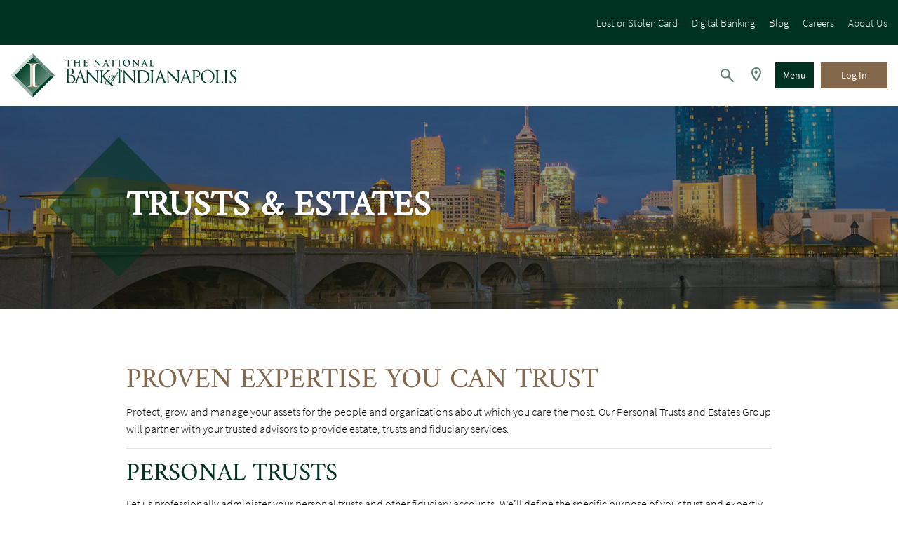

--- FILE ---
content_type: text/html; charset=utf-8
request_url: https://www.nbofi.com/wealth-management/trusts-and-estates/trusts-and-estates
body_size: 7045
content:
<!DOCTYPE html><html class="no-js" lang="en"><head><meta charset="utf-8"><meta http-equiv="X-UA-Compatible" content="IE=edge,chrome=1"><title>Trusts & Estates › The National Bank of Indianapolis</title><meta name="description" content=""><meta name="keywords" content=""><meta name="viewport" content="width=device-width,initial-scale=1"><meta name="apple-mobile-web-app-title" content="The National Bank of Indianapolis"><meta name="smartbanner:title" content="The NBofI Mobile App"><meta name="smartbanner:author" content="The National Bank of Indianapolis"><meta name="smartbanner:price" content="FREE"><meta name="smartbanner:price-suffix-apple" content=" - On the App Store"><meta name="smartbanner:price-suffix-google" content=" - In Google Play"><meta name="smartbanner:icon-apple" content="/apple-touch-icon.png"><meta name="smartbanner:icon-google" content="/apple-touch-icon.png"><meta name="smartbanner:button" content="VIEW"><meta name="smartbanner:button-url-apple" content="https://apps.apple.com/us/app/nbofi-mobile/id1487852974"><meta name="smartbanner:button-url-google" content="https://play.google.com/store/apps/details?id=com.nbofi.grip&hl=en_US"><meta name="smartbanner:enabled-platforms" content="android,ios"><link rel="stylesheet" href="/assets/css/main.min.css?v=1768323288783"><script>!function(){"use strict";var e,t,n,a="/assets/css/fonts.css?v=1768323288636";function c(){if(window.localStorage&&window.XMLHttpRequest)if(n=a,window.localStorage&&localStorage.font_css_cache&&localStorage.font_css_cache_file===n)o(localStorage.font_css_cache);else{var e=function(e,t){var n=new XMLHttpRequest;"withCredentials"in n?n.open(e,t,!0):"undefined"!=typeof XDomainRequest?(n=new XDomainRequest).open(e,t):n=null;return n}("GET",a);e&&(e.onreadystatechange=function(){4===e.readyState&&(o(e.responseText),localStorage.font_css_cache=e.responseText,localStorage.font_css_cache_file=a)},e.send())}else{var t=document.createElement("link");t.href=a,t.rel="stylesheet",t.type="text/css",document.getElementsByTagName("head")[0].appendChild(t),document.cookie="font_css_cache"}var n}function o(e){var t=document.createElement("style");t.setAttribute("type","text/css"),t.styleSheet?t.styleSheet.cssText=e:t.innerHTML=e,document.getElementsByTagName("head")[0].appendChild(t)}window.localStorage&&localStorage.font_css_cache||-1<document.cookie.indexOf("font_css_cache")?c():(e=window,t="load",n=c,e.addEventListener?e.addEventListener(t,n,!1):e.attachEvent&&e.attachEvent("on"+t,n))}()</script>
          
        
            <meta name="google-site-verification" content="GYTrGY0MUWnu4840rAvC_oUOLfH8vTOxZhGk5QwLTrw" />
<script type="application/ld+json">
    [   
    {"@context":"http://schema.org","@type":"Corporation","name":"The National Bank of Indianapolis","sameAs":["https://www.facebook.com/people/The-National-Bank-Of-Indianapolis/100063005543108/","https://www.linkedin.com/company/the-national-bank-of-indianapolis/"],"url":"https://www.nbofi.com","contactPoint":[{"@type":"ContactPoint","areaServed":["US"],"availableLanguage":["English","Spanish"],"contactOption":["http://schema.org/HearingImpairedSupported","http://schema.org/TollFree"],"contactType":"customer service","telephone":"+1-877-233-9500"},"logo":"https://www.nbofi.com/assets/img/the-national-bank-of-indianapolis.svg"}]}
    ]
</script>
<!-- Google Tag Manager -->

    <script>(function(w,d,s,l,i){w[l]=w[l]||[];w[l].push({'gtm.start':

    new Date().getTime(),event:'gtm.js'});var f=d.getElementsByTagName(s)[0],

    j=d.createElement(s),dl=l!='dataLayer'?'&l='+l:'';j.async=true;j.src=

    'https://www.googletagmanager.com/gtm.js?id='+i+dl;f.parentNode.insertBefore(j,f);

    })(window,document,'script','dataLayer','GTM-P2KFWNQ');</script>

    <!-- End Google Tag Manager --></head><body class="subpage wealth-management"><noscript><iframe src="https://www.googletagmanager.com/ns.html?id=GTM-P2KFWNQ" height="0" width="0" style="display:none;visibility:hidden"></iframe></noscript><div role="navigation" aria-label="Skip content and Acrobat Reader"><div class="hidden-compliance" id="complianceMenu"><ul class="list-unstyled"><li><a href="/">Home</a></li><li><a href="#main">Skip to main content</a></li><li><a href="#footer">Skip to footer</a></li></ul></div><a class="hidden-compliance external" href="http://get.adobe.com/reader/">Download Acrobat Reader X or higher to view .pdf files.</a></div> <div class="master-container"><header class="header"><div class="topbar bg-primary"><div class="container-fluid d-sm-flex justify-content-sm-center justify-content-md-end"><div class="explore-space"><div class="explore-drop"><ul class="banno-menu menu-3f1ae2f0-bfa0-11e9-a4c0-024286c92e8c">
                       <li class="menu-internal">
        <a href="/lost-or-stolen-card">Lost or Stolen Card</a>
        
      </li><li class="menu-internal">
        <a href="/digital-banking">Digital Banking</a>
        
      </li><li class="menu-internal">
        <a href="/diamond-insights">Blog</a>
        
      </li><li class="menu-internal">
        <a href="/careers">Careers</a>
        
      </li><li class="menu-internal">
        <a href="/about-us">About Us</a>
        
      </li>
                     </ul></div></div></div></div><div class="container-fluid"><div class="header-inner d-flex flex-column flex-md-row justify-content-md-between justify-content-center align-items-center align-content-center"><div class="header-left"><span><span class="sr-only">The National Bank of Indianapolis</span> <a href="/" class="logo" title="The National Bank of Indianapolis, Indianapolis, IN"><span class="logotype"><img src="/assets/img/the-national-bank-of-indianapolis.svg" alt="The National Bank of Indianapolis"></span></a></span></div><div class="header-right d-flex flex-row align-items-center align-content-center"><nav class="navbar" aria-label="Primary"><div class="collapse navbar-collapse" id="navbar-collapse"><ul class="banno-menu menu-3f1b0a06-bfa0-11e9-a4c0-024286c92e8c">
                       <li class="dropdown menu-category">
        <span role="button" aria-expanded="false" class="category-item" tabindex="0">Private Banking</span>
        <ul class="dropdown-menu">
            <li class="dropdown menu-group">
        <span role="button" aria-expanded="false" class="group-item" tabindex="0">Private Banking</span>
        <ul class="dropdown-menu">
            <li class="menu-internal">
        <a href="/private-banking/banking-solutions">Banking Solutions</a>
        
      </li><li class="menu-internal">
        <a href="/private-banking/mortgages">Private Banking Mortgages</a>
        
      </li><li class="menu-internal">
        <a href="/private-banking/meet-our-specialists">Meet Our Specialists</a>
        
      </li>
          </ul>
      </li><li class="dropdown menu-group">
        <span role="button" aria-expanded="false" class="group-item" tabindex="0">Wealth Management</span>
        <ul class="dropdown-menu">
            <li class="menu-internal">
        <a href="/private-banking/wealth-management/investing">Investing</a>
        
      </li><li class="menu-internal">
        <a href="/wealth-management/trusts-and-estates/trusts-and-estates">Trusts & Estates</a>
        
      </li><li class="menu-internal">
        <a href="/wealth-management/investing/meet-our-specialists">Meet Our Specialists</a>
        
      </li>
          </ul>
      </li><li class="menu-internal">
        <a href="/private-banking">Private Banking Homepage</a>
        
      </li>
          </ul>
      </li><li class="dropdown menu-category">
        <span role="button" aria-expanded="false" class="category-item" tabindex="0">Personal Banking</span>
        <ul class="dropdown-menu">
            <li class="dropdown menu-group">
        <span role="button" aria-expanded="false" class="group-item" tabindex="0">Personal Banking</span>
        <ul class="dropdown-menu">
            <li class="menu-internal">
        <a href="/personal-banking/banking-solutions">Banking Solutions</a>
        
      </li><li class="menu-internal">
        <a href="/personal-banking/personal-mortgages">Mortgages</a>
        
      </li><li class="menu-internal">
        <a href="/personal-banking/meet-our-specialists">Meet Our Specialists</a>
        
      </li>
          </ul>
      </li><li class="dropdown menu-group">
        <span role="button" aria-expanded="false" class="group-item" tabindex="0">Investing</span>
        <ul class="dropdown-menu">
            <li class="menu-internal">
        <a href="/personal-banking/investing">Investing</a>
        
      </li><li class="menu-internal">
        <a href="/personal-banking/investing/meet-our-specialists">Meet Our Specialists</a>
        
      </li>
          </ul>
      </li><li class="menu-internal">
        <a href="/personal-banking">Personal Banking Homepage</a>
        
      </li>
          </ul>
      </li><li class="dropdown menu-category">
        <span role="button" aria-expanded="false" class="category-item" tabindex="0">Commercial Banking</span>
        <ul class="dropdown-menu">
            <li class="dropdown menu-group">
        <span role="button" aria-expanded="false" class="group-item" tabindex="0">Commercial Banking</span>
        <ul class="dropdown-menu">
            <li class="menu-internal">
        <a href="/commercial-banking/banking-solutions">Banking Solutions</a>
        
      </li><li class="menu-internal">
        <a href="/commercial-banking/commercial-real-estate">Commercial Real Estate</a>
        
      </li><li class="menu-internal">
        <a href="/treasury-management">Treasury Management</a>
        
      </li><li class="menu-internal">
        <a href="/commercial-banking/meet-our-specialists">Meet Our Specialists</a>
        
      </li>
          </ul>
      </li><li class="dropdown menu-group">
        <span role="button" aria-expanded="false" class="group-item" tabindex="0">Investing</span>
        <ul class="dropdown-menu">
            <li class="menu-internal">
        <a href="/commercial-banking/investing">Investing</a>
        
      </li><li class="menu-internal">
        <a href="/wealth-management/retirement-plan-services/retirement-plan-services">Retirement Plan Services</a>
        
      </li><li class="menu-internal">
        <a href="/wealth-management/investing/meet-our-specialists">Meet Our Specialists</a>
        
      </li>
          </ul>
      </li><li class="menu-internal">
        <a href="/commercial-banking">Commercial Banking Homepage</a>
        
      </li>
          </ul>
      </li><li class="dropdown menu-category">
        <span role="button" aria-expanded="false" class="category-item" tabindex="0">Nonprofit Banking</span>
        <ul class="dropdown-menu">
            <li class="dropdown menu-group">
        <span role="button" aria-expanded="false" class="group-item" tabindex="0">Nonprofit Banking</span>
        <ul class="dropdown-menu">
            <li class="menu-internal">
        <a href="/nonprofit-banking/banking-solutions">Banking Solutions</a>
        
      </li><li class="menu-internal">
        <a href="/treasury-management">Treasury Management</a>
        
      </li><li class="menu-internal">
        <a href="/nonprofit-banking/meet-our-specialists">Meet Our Specialists</a>
        
      </li>
          </ul>
      </li><li class="dropdown menu-group">
        <span role="button" aria-expanded="false" class="group-item" tabindex="0">Institutional Funds Management</span>
        <ul class="dropdown-menu">
            <li class="menu-internal">
        <a href="/nonprofit-banking/institutional-funds-management/investing">Investing</a>
        
      </li><li class="menu-internal">
        <a href="/wealth-management/investing/meet-our-specialists">Meet Our Specialists</a>
        
      </li>
          </ul>
      </li><li class="menu-internal">
        <a href="/nonprofit-banking">Nonprofit Banking Homepage</a>
        
      </li>
          </ul>
      </li><li class="dropdown menu-category">
        <span role="button" aria-expanded="false" class="category-item" tabindex="0">Wealth Management</span>
        <ul class="dropdown-menu">
            <li class="dropdown menu-group">
        <span role="button" aria-expanded="false" class="group-item" tabindex="0">Trusts & Estates</span>
        <ul class="dropdown-menu">
            <li class="menu-internal">
        <a href="/wealth-management/trusts-and-estates/trusts-and-estates">Trusts & Estates</a>
        
      </li><li class="menu-internal">
        <a href="/wealth-management/trusts-and-estates/meet-our-specialists">Meet Our Specialists</a>
        
      </li>
          </ul>
      </li><li class="dropdown menu-group">
        <span role="button" aria-expanded="false" class="group-item" tabindex="0">Investing</span>
        <ul class="dropdown-menu">
            <li class="menu-internal">
        <a href="/wealth-management/investing/diamond-capital-management">Diamond Capital</a>
        
      </li><li class="menu-internal">
        <a href="/wealth-management/investing/market-street-fund-management">Market Street</a>
        
      </li><li class="menu-internal">
        <a href="/wealth-management/investing/meet-our-specialists">Meet Our Specialists</a>
        
      </li>
          </ul>
      </li><li class="dropdown menu-group">
        <span role="button" aria-expanded="false" class="group-item" tabindex="0">Retirement Plan Services</span>
        <ul class="dropdown-menu">
            <li class="menu-internal">
        <a href="/wealth-management/retirement-plan-services/retirement-plan-services">Retirement Plan Services</a>
        
      </li><li class="menu-internal">
        <a href="/wealth-management/retirement-plan-services/meet-our-specialists">Meet Our Specialists</a>
        
      </li>
          </ul>
      </li><li class="menu-internal">
        <a href="/wealth-management">Wealth Management Homepage</a>
        
      </li>
          </ul>
      </li>
                     </ul></div></nav><div class="search-area"><button type="button" class="search-toggle"><span class="sr-only">Toggle Search</span> <span class="icon icon-search" aria-hidden="true"></span> <span class="icon icon-close" aria-hidden="true"></span></button><div class="search-area-drop"><form method="GET" action="/search" data-parsley-validate="" class="d-flex flex-row justify-content-between align-items-center align-content-center"><div class="form-group"><label for="siteSearch" class="sr-only">Enter search terms</label> <input name="q" id="siteSearch" class="form-control" type="search" placeholder="Search..." data-parsley-required="true" data-parsley-errors-container="#search-error"></div><div class="form-group"><button type="submit" class="search-submit"><span class="icon icon-arrowright" aria-hidden="true"></span><span class="sr-only">Start Site Search</span></button></div></form><div id="search-error" class="parsley-errors" role="alert" aria-atomic="true"></div></div></div><a href="/locations-and-hours" class="location-link d-inline-block"><span class="icon icon-pin" aria-hidden="true"></span><span class="sr-only">Locations & ATMs</span></a><div class="navbar-header"><button type="button" class="navbar-toggle collapsed btn btn-primary" data-toggle="collapse" data-target="#navbar-collapse" aria-expanded="false" aria-haspopup="true"><span class="navbar-toggle-open"><span class="sr-only">Open </span>Menu</span> <span class="navbar-toggle-close"><span class="sr-only">Close Menu</span><span class="icon icon-close" aria-hidden="true"></span></span></button></div><div class="olb-area"><button type="button" class="olb-toggle btn btn-info"><span class="olb-text"><span class="sr-only">Toggle Online Banking </span>Log In</span> <span class="icon icon-close" aria-hidden="true"></span></button><div class="olb-area-drop"><div class="olb-container" role="region"><div class="olb__inside"><div class="olb__header h2 mb-3 text-center">Access your accounts.</div><div class="" id="olb__selector"><div class="olb__card"><div class="olb__card-header" id="olb__card-header-one"><button class="olb__card-header-btn" type="button" data-toggle="collapse" data-target="#olbCollapseOne" aria-expanded="true" aria-controls="olbCollapseOne">Personal Online Banking <span class="icon icon-arrow-right"></span></button></div><div id="olbCollapseOne" class="collapse" aria-labelledby="olb__card-header-one" data-parent="#olb__selector"><div class="card-body"><div class="inner-login"><label for="personalOlbSelect">Select Your Login</label> <select class="form-control mb-3" id="personalOlbSelect" name="personalOlbSelect"><option value="online-banking" selected="selected">Online Banking</option><option value="credit-cards">Credit Cards</option></select><div class="online-banking"><form class="olb__login" method="post" name="Remote" action="https://bank.nbofi.com/login" autocomplete="off" data-parsley-validate=""><div class="form-group mb-2"><label for="username">Username</label> <input type="text" class="form-control focus-me" name="username" id="username" spellcheck="off" autocorrect="off" autocapitalize="off" required=""></div><div class="olb__links d-flex justify-content-start align-items-center mt-4 mb-2"><input type="submit" class="btn btn-primary mr-3" value="Continue"><div><a href="https://bank.nbofi.com/enroll" title="Enroll">Enroll</a><br><a href="https://bank.nbofi.com/forgot" title="Forgot Password?">Forgot Password</a></div></div></form></div><div class="credit-cards"><div class="mt-3"><a href="https://www.ezcardinfo.com/login.aspx?bid=88002J#/" title="Login to Credit Cards" class="btn btn-primary" target="_blank">Login to Credit Cards</a></div></div></div></div></div></div><div class="olb__card"><div class="olb__card-header" id="olb__card-header-two"><button class="olb__card-header-btn" type="button" data-toggle="collapse" data-target="#olbCollapseTwo" aria-expanded="true" aria-controls="olbCollapseTwo">Business Online Banking <span class="icon icon-arrow-right"></span></button></div><div id="olbCollapseTwo" class="collapse" aria-labelledby="olb__card-header-two" data-parent="#olb__selector"><div class="card-body"><div class="inner-login"><label for="businessOlbSelect">Select Your Login</label> <select class="form-control mb-3" id="businessOlbSelect" name="businessOlbSelect"><option value="cash-management" selected="selected">Business Online Banking</option><option value="treasury-connect">Treasury</option><option value="lockbox">Lockbox</option><option value="remote-capture">Remote Deposit Capture</option><option value="cc-business">Credit Card Business</option><option value="cc-cfo">Credit Card CFO Tools</option></select><div class="cash-management"><form method="post" action="https://onlinebanking.nbofi.com/login2008/Authentication/Views/Login.aspx?returnUrl=%2F" autocomplete="off" data-parsley-validate="" novalidate=""><div class="form-group"><label for="id" class="sr-only">Business Online Banking ID</label> <input type="text" name="id" id="id" class="form-control" placeholder="Business Online Banking ID" autocomplete="off" required=""></div><div class="d-sm-flex justify-content-sm-between"><input type="submit" value="Login" class="btn btn-default align-self-start mt-"></div></form></div><div class="treasury-connect"><div class="mt-3"><a href="https://treasury.nbofi.com" title="Login to Treasury Connect" class="btn btn-primary" target="_blank">Login to Treasury</a></div></div><div class="lockbox"><div class="mt-3"><a href="https://lockboxportrait.nbofi.com/login.aspx" title="Login to MyEscrow" class="btn btn-primary" target="_blank">Login to Lockbox</a></div></div><div class="remote-capture"><div class="mt-3"><a href="https://smartpay.profitstars.com/business/login/nbofi" title="Login to Remote Deposit Capture" class="btn btn-primary" target="_blank">Login to Remote Deposit Capture</a></div></div><div class="cc-business"><div class="mt-3"><a href="https://www.ezcardinfo.com/login.aspx?bid=88002J#/" title="Login to Business Credit Cards" class="btn btn-primary" target="_blank">Login to Business Credit Cards</a></div></div><div class="cc-cfo"><div class="mt-3"><a href="https://www.ezbusinesscardmanagement.com/Login.aspx" title="Login to Credit Card CFO Tools" class="btn btn-primary" target="_blank">Login to Credit Card CFO Tools</a></div></div></div></div></div></div><div class="olb__card"><div class="olb__card-header" id="olb__card-header-three"><button class="olb__card-header-btn" type="button" data-toggle="collapse" data-target="#olbCollapseThree" aria-expanded="true" aria-controls="olbCollapseThree">Wealth Management<span class="icon icon-arrow-right"></span></button></div><div id="olbCollapseThree" class="collapse" aria-labelledby="olb__card-header-three" data-parent="#olb__selector"><div class="card-body"><div class="inner-login"><label for="wealthOlbSelect">Select Your Login</label> <select class="form-control mb-3" id="wealthOlbSelect" name="wealthOlbSelect"><option value="webLink" selected="selected">WebLink</option><option value="marketstreet">Market Street Fund Management</option><option value="portfolio-acc">Portfolio Account (legacy)</option></select><div class="portfolio-acc"><div class="mt-3"><a href="https://login2.fisglobal.com/idp/0866A/?ClientID=PALUI" title="Login to Portfolio Account" class="btn btn-primary" target="_blank">Login to Portfolio Account</a></div></div><div class="webLink"><div class="mt-3"><a href="https://www.rt-wms.com/NBOI" title="Login to WebLink" class="btn btn-primary" target="_blank">WebLink</a></div></div><div class="marketstreet"><div class="mt-3"><a href="https://login.orionadvisor.com/login.html?g=8E850B01-7C08-4BA9-BF05-4C68E0060F5A" title="Login to Market Street Fund Management" class="btn btn-primary" target="_blank">Login to Market Street Fund Management</a></div></div></div></div></div></div></div></div></div></div></div></div></div></div></header><div id="main" tabindex="-1" role="main"><div class="hero-wrapper"><div class="sub-hero loader grid-lines"><span class="loading" aria-hidden="true"><span class="loading-inner"></span></span><div class="load-watch"><div class="sub-hero-inner"><div class="sub-image"><div data-content-block="bannerImage" data-content="content" data-editable="editable" class="content"> <div><img alt="Indianapolis skyline from river at night" src="/assets/files/gjW4ImAV/header-1330x300_3.jpg" image-id="gjW4ImAV"></div> </div></div><div class="sub-content d-sm-flex flex-sm-row align-content-sm-stretch justify-content-sm-start align-items-sm-center"><div class="container"><div class="row"><div class="col-md-10 offset-md-1"><div class="sub-content-inner"><h1 class="page-title">Trusts & Estates</h1></div></div></div></div></div></div></div></div></div><div class="container my-7"><div class="row"><div class="col-md-10 offset-md-1"><div data-content-block="bodyCopy1" data-content="content" data-editable="editable" class="content"> <h2>PROVEN EXPERTISE YOU CAN TRUST</h2>
<div>Protect, grow and manage your assets for the people and organizations about which you care the most. Our Personal Trusts and Estates Group will partner with your trusted advisors to provide estate, trusts and fiduciary services.</div>
<div><hr></div>
<h3>PERSONAL TRUSTS</h3>
<div>Let us professionally administer your personal trusts and other fiduciary accounts. We’ll define the specific purpose of your trust and expertly execute the provisions while adhering to applicable trust and tax laws and tending to the needs of the settlors and beneficiaries.</div>
<div><br></div>
<ul>
<li>Revocable Living Trusts</li>
<li>Irrevocable Trusts and Testamentary Trusts</li>
<li>Special Needs Trusts</li>
<li>Charitable Trusts</li>
<li>Directed Trusts<br><a href="/directed-trust" data-link-id="/directed-trust" data-link-type-id="page" class="" data-disclaimer-id="null" target="_blank" rel="noopener">Directed Trust Portfolio Account Login</a></li>
<li>Guardianships</li>
<li>Agent for Fiduciary Accounts</li>
</ul>
<div><a href="/contact-a-specialist" data-link-id="/contact-a-specialist" data-link-type-id="page" class="btn btn-info " data-disclaimer-id="null" target="_self">Contact a Trust Officer</a></div>
<h3><br></h3>
<h3>ESTATES</h3>
<div>The National Bank of Indianapolis can serve as the personal representative under your will or trustee of your trust. Upon your death, we’ll faithfully carry out the instructions of the will or trust. Our services may include:</div>
<div><br></div>
<ul>
<li>Collecting, securing and valuing assets</li>
<li>Paying debts of the decedent</li>
<li>Managing and distributing assets</li>
<li>Recording and reporting transactions to beneficiaries and the court</li>
<li>Preparing fiduciary and estate tax returns</li>
<li>Preparing decedent income tax returns</li>
</ul>
<div><a href="/contact-a-specialist" data-link-id="/contact-a-specialist" data-link-type-id="page" class="btn btn-info " data-disclaimer-id="null" target="_self">Contact an Estate specialist</a></div> </div></div></div></div><div class="mb-6"><div class="sub-section my-3 remove-blank"><div class="container container-vertical-center"><div class="row"><div class="col-md-10 offset-md-1"><div class="sub-section-slider-wrap remove-blank"><div class="slider-sub-section"><div class="sub-section-slide remove-blank wow animated" data-wow-animation="fadeInUp" data-wow-duration="2s"><div class="sub-section-inner"><div class="sub-section-inner-image"><div data-content-block="sub1" data-content="content" data-editable="editable" class="content"> <div><a href="/wealth-management/trusts-and-estates/meet-our-specialists" data-link-id="/wealth-management/trusts-and-estates/meet-our-specialists" data-link-type-id="page" class="" data-disclaimer-id="null" target="_self"><img alt="woman smiling" src="/assets/files/9K849OTz/small-sub-wealth-specialists.jpg" image-id="9K849OTz"></a></div> </div></div><div class="sub-section-inner-text text-white"><div data-content-block="sub2" data-content="content" data-editable="editable" class="content sub-section-inner-text-top"> <div><span class="big">Personal Service</span></div> </div><div data-content-block="sub3" data-content="content" data-editable="editable" class="content sub-section-inner-text-bottom"> <div><a href="/wealth-management/trusts-and-estates/meet-our-specialists" data-link-id="/wealth-management/trusts-and-estates/meet-our-specialists" data-link-type-id="page" class="" data-disclaimer-id="null" target="_self">Meet our Specialists</a></div> </div></div></div></div><div class="sub-section-slide remove-blank wow animated" data-wow-animation="fadeInUp" data-wow-duration="3s" data-wow-delay="2s"><div class="sub-section-inner"><div class="sub-section-inner-image"><div data-content-block="sub4" data-content="content" data-editable="editable" class="content"> <div><a href="/wealth-management/investing/diamond-capital-management" data-link-id="/wealth-management/investing/diamond-capital-management" data-link-type-id="page" class="" data-disclaimer-id="null" target="_self"><img alt="white marble pillars of a building" src="/assets/files/9kNyTkn3/smallsub-270x340-25.jpg" image-id="9kNyTkn3"></a></div> </div></div><div class="sub-section-inner-text text-white"><div data-content-block="sub5" data-content="content" data-editable="editable" class="content sub-section-inner-text-top"> <div><span class="big">Diamond Capital Management</span></div> </div><div data-content-block="sub6" data-content="content" data-editable="editable" class="content sub-section-inner-text-bottom"> <div><a href="/wealth-management/retirement-plan-services/retirement-plan-services" data-link-id="/wealth-management/investing/diamond-capital-management" data-link-type-id="page" class="" data-disclaimer-id="null" target="_self">Learn more</a></div> </div></div></div></div><div class="sub-section-slide remove-blank wow animated" data-wow-animation="fadeInUp" data-wow-duration="4s" data-wow-delay="3s"><div class="sub-section-inner"><div class="sub-section-inner-image"><div data-content-block="sub7" data-content="content" data-editable="editable" class="content"> <div><a href="/wealth-management/retirement-plan-services/retirement-plan-services" data-link-id="/wealth-management/retirement-plan-services/retirement-plan-services" data-link-type-id="page" class="" data-disclaimer-id="null" target="_self"><img alt="retirement services" src="/assets/files/ncOhPUO3/Retirement-Services-2022.jpg" image-id="ncOhPUO3"></a></div> </div></div><div class="sub-section-inner-text text-white"><div data-content-block="sub8" data-content="content" data-editable="editable" class="content sub-section-inner-text-top"> <div><span class="big">Retirement Services</span></div> </div><div data-content-block="sub9" data-content="content" data-editable="editable" class="content sub-section-inner-text-bottom"> <div><a href="/wealth-management/retirement-plan-services/retirement-plan-services" data-link-id="/wealth-management/investing/diamond-capital-management" data-link-type-id="page" class="" data-disclaimer-id="null" target="_self">Learn more</a></div> </div></div></div></div></div><div class="sub-section-slider-arrows"></div></div></div></div></div></div></div><div class="collage-area mt-10"><div class="bg-green-lighter remove-blank"><div class="container py-10 py-lg-9"><div class="row"><div class="col-md-10 offset-md-1"><div class="row"><div class="col-lg-6"><div class="collageText-diamond mb-4"><div data-content-block="collageText" data-content="content" data-editable="editable" class="content"></div></div></div><div class="col-lg-6 remove-blank"><div data-content-block="collage2" data-content="content" data-editable="editable" class="content collageImage-two wow animated remove-blank" data-wow-animation="fadeInUp" data-wow-duration="2s"></div></div></div></div></div></div></div><div class="bg-green-lighter middle remove-blank"><div class="container py-10 py-lg-9"><div class="row"><div class="col-md-10 offset-md-1"><div class="row"><div class="col-lg-6 remove-blank"><div data-content-block="collage3" data-content="content" data-editable="editable" class="content collageImage-two wow animated remove-blank" data-wow-animation="fadeInUp" data-wow-duration="2s"></div></div><div class="col-lg-6"><div class="collageText-diamond mb-4" id="collageMiddle"><div data-content-block="collageText2" data-content="content" data-editable="editable" class="content"></div></div></div></div></div></div></div></div><div class="bg-green-lighter remove-blank"><div class="container py-10 py-lg-9"><div class="row"><div class="col-md-10 offset-md-1"><div class="row"><div class="col-lg-6"><div class="collageText-diamond mb-4"><div data-content-block="collageText3" data-content="content" data-editable="editable" class="content"></div></div></div><div class="col-lg-6 remove-blank"><div data-content-block="collage4" data-content="content" data-editable="editable" class="content collageImage-two wow animated remove-blank" data-wow-animation="fadeInUp" data-wow-duration="2s"></div></div></div></div></div></div></div><div class="bg-green-lighter middle remove-blank"><div class="container py-10 py-lg-9"><div class="row"><div class="col-md-10 offset-md-1"><div class="row"><div class="col-lg-6 remove-blank"><div data-content-block="collage5" data-content="content" data-editable="editable" class="content collageImage-two wow animated remove-blank" data-wow-animation="fadeInUp" data-wow-duration="2s"></div></div><div class="col-lg-6"><div class="collageText-diamond mb-4" id="collageMiddle2"><div data-content-block="collageText4" data-content="content" data-editable="editable" class="content"></div></div></div></div></div></div></div></div></div></div><footer class="footer" id="footer"><div class="container"><div class="footer-inner"><div class="row"><div class="col-md-10 offset-sm-1"><button type="button" id="scrollTop"><span class="icon icon-arrowup" aria-hidden="true"></span> <span class="backtotop-text">Top</span></button><div class="d-flex flex-column justify-content-center flex-lg-row justify-content-lg-between align-items-lg-center"><nav class="footer-links" aria-label="Footer"><ul class="banno-menu menu-3f1b7f3e-bfa0-11e9-a4c0-024286c92e8c">
                       <li class="dropdown menu-group">
        <span role="button" aria-expanded="false" class="group-item" tabindex="0">Connect</span>
        <ul class="dropdown-menu">
            <li class="menu-external">
        <a href="tel:+13172619000" target="_blank">317-261-9000</a>
        
      </li><li class="menu-internal">
        <a href="/contact-us">Contact Us</a>
        
      </li><li class="menu-internal">
        <a href="/locations-and-hours">Locations & Hours</a>
        
      </li>
          </ul>
      </li><li class="dropdown menu-group">
        <span role="button" aria-expanded="false" class="group-item" tabindex="0">Helpful Links</span>
        <ul class="dropdown-menu">
            <li class="menu-internal">
        <a href="/regulatory-and-privacy">Regulatory & Privacy</a>
        
      </li><li class="menu-internal">
        <a href="/fraud-and-security-center">Fraud & Security Center</a>
        
      </li><li class="menu-internal">
        <a href="/lost-or-stolen-card">Lost or Stolen Card</a>
        
      </li><li class="menu-external">
        <a href="https://www.youtube.com/watch?v=v8lMyrRHosA&list=PLJ776SWa2RoXylzYUBAEJzE0mxbYmDqJz" target="_blank">Instructional Videos</a>
        
      </li>
          </ul>
      </li><li class="dropdown menu-group">
        <span role="button" aria-expanded="false" class="group-item" tabindex="0">The Bank</span>
        <ul class="dropdown-menu">
            <li class="menu-internal">
        <a href="/about-us">About Us</a>
        
      </li><li class="menu-internal">
        <a href="/careers">Careers</a>
        
      </li><li class="menu-internal">
        <a href="/digital-banking">Digital Banking</a>
        
      </li>
          </ul>
      </li>
                     </ul></nav><div class="footer-right text-center text-lg-right mt-lg-0 mt-3"><div class="compliance"><div class="monitor"><div id="sentinel-badge" data-theme="light">
        
        
        <script src="https://banno.com/a/monitor/api/badge/badge.min.js" async="async"></script>
      </div></div></div><div class="copyright"><div class="copytext">© <span class="copy-date"></span> The National Bank of Indianapolis.</div></div></div></div></div></div><div class="row justify-content-center"><div class="col-md-10"><div data-content-block="footer" data-content="content" data-editable="editable" class="mt-2 remove-blank"> <p><span class="small">Products offered not FDIC insured.<br></span><span class="small">Products offered may not be a deposit, or other obligation of the bank, and not guaranteed by the Bank.<br></span><span class="small">Products offered may involve investment risks, including principal amount invested.</span></p> </div></div></div></div></div></footer></div><script src="/assets/js/jquery.min.js"></script><script defer="defer" src="/assets/js/script.min.js?v=1768323288762"></script><script src="/assets/target/disclaimers.js?bh=4a50e7" id="disclaimerscript" defer="defer" proceed="Proceed" cancel="Cancel"></script><script nomodule="nomodule" type="text/javascript">
            
    function ieWarning() {
      document.body.setAttribute("style", "padding-bottom: 120px;");
      var warning = document.createElement("section");
      warning.setAttribute("class", "ie-disclaimer");
      warning.setAttribute("style", "background-color: #000; color:#fff; padding: 10px 40px; position: fixed; bottom: 0; z-index: 1040; height: 120px;");
      warning.setAttribute("aria-label", "Important notice regarding browser support");
      var warningContent = 'Please note: As of February 15, 2022, this website will no longer function with this browser' +
      ' version. This website was built to support the use of modern browsers. The browser that you are currently using' +
      ' is no longer fully supported by Microsoft and is not considered a modern browser. To use this site, please open' +
      ' in a modern browser like Google Chrome, Firefox, Safari, or a currently supported version of Microsoft Edge.';
      warning.innerHTML = warningContent;
      var firstElement = document.body.children[0];
      document.body.insertBefore(warning, firstElement);
    }
    window.addEventListener("load", ieWarning);
  
          </script>
          
        
            <script>
  (function() {
    var s = document.createElement('script');
    var h = document.querySelector('head') || document.body;
    s.src = 'https://acsbapp.com/apps/app/dist/js/app.js';
    s.async = true;
    s.onload = function() {
      acsbJS.init({
        statementLink: '/contact-us',
        footerHtml: 'Powered By Jack Henry&#x2122;',
        hideMobile: false,
        hideTrigger: false,
        disableBgProcess: false,
        language: 'en',
        position: 'left',
        leadColor: '#146ff8',
        triggerColor: '#146ff8',
        triggerRadius: '50%',
        triggerPositionX: 'left',
        triggerPositionY: 'center',
        triggerIcon: 'people',
        triggerSize: 'medium',
        triggerOffsetX: 20,
        triggerOffsetY: 20,
        mobile: {
          triggerSize: 'small',
          triggerPositionX: 'left',
          triggerPositionY: 'center',
          triggerOffsetX: 0,
          triggerOffsetY: 0,
          triggerRadius: '50%'
        }
      });
    };
    h.appendChild(s);
  }());
</script></body></html>

--- FILE ---
content_type: text/css
request_url: https://www.nbofi.com/assets/css/main.min.css?v=1768323288783
body_size: 47730
content:
@charset "UTF-8";/*!
 * Bootstrap v3.3.7 (http://getbootstrap.com)
 * Copyright 2011-2016 Twitter, Inc.
 * Licensed under MIT (https://github.com/twbs/bootstrap/blob/master/LICENSE)
 */*,::after,::before{box-sizing:border-box}html{font-family:sans-serif;line-height:1.15;-webkit-text-size-adjust:100%;-webkit-tap-highlight-color:transparent}article,aside,figcaption,figure,footer,header,hgroup,main,nav,section{display:block}body{margin:0;font-family:"Source Sans Pro",Verdana,sans-serif;font-size:1rem;font-weight:300;line-height:1.5;color:#000;text-align:left;background-color:#fff}[tabindex="-1"]:focus:not(:focus-visible){outline:0!important}hr{box-sizing:content-box;height:0;overflow:visible}h1,h2,h3,h4,h5,h6{margin-top:0;margin-bottom:.625rem}p{margin-top:0;margin-bottom:1rem}abbr[data-original-title],abbr[title]{text-decoration:underline;-webkit-text-decoration:underline dotted;text-decoration:underline dotted;cursor:help;border-bottom:0;-webkit-text-decoration-skip-ink:none;text-decoration-skip-ink:none}address{margin-bottom:1rem;font-style:normal;line-height:inherit}dl,ol,ul{margin-top:0;margin-bottom:1rem}ol ol,ol ul,ul ol,ul ul{margin-bottom:0}dt{font-weight:700}dd{margin-bottom:.5rem;margin-left:0}blockquote{margin:0 0 1rem}b,strong{font-weight:bolder}small{font-size:80%}sub,sup{position:relative;font-size:75%;line-height:0;vertical-align:baseline}sub{bottom:-.25em}sup{top:-.5em}a{color:#003221;text-decoration:underline;background-color:transparent}a:hover{color:#003221;text-decoration:none}a:not([href]):not([class]){color:inherit;text-decoration:none}a:not([href]):not([class]):hover{color:inherit;text-decoration:none}code,kbd,pre,samp{font-family:SFMono-Regular,Menlo,Monaco,Consolas,"Liberation Mono","Courier New",monospace;font-size:1em}pre{margin-top:0;margin-bottom:1rem;overflow:auto;-ms-overflow-style:scrollbar}figure{margin:0 0 1rem}img{vertical-align:middle;border-style:none}svg{overflow:hidden;vertical-align:middle}table{border-collapse:collapse}caption{padding-top:.75rem;padding-bottom:.75rem;color:#6c757d;text-align:left;caption-side:bottom}th{text-align:inherit;text-align:-webkit-match-parent}label{display:inline-block;margin-bottom:.5rem}button{border-radius:0}button:focus:not(:focus-visible){outline:0}button,input,optgroup,select,textarea{margin:0;font-family:inherit;font-size:inherit;line-height:inherit}button,input{overflow:visible}button,select{text-transform:none}[role=button]{cursor:pointer}select{word-wrap:normal}[type=button],[type=reset],[type=submit],button{-webkit-appearance:button}[type=button]:not(:disabled),[type=reset]:not(:disabled),[type=submit]:not(:disabled),button:not(:disabled){cursor:pointer}[type=button]::-moz-focus-inner,[type=reset]::-moz-focus-inner,[type=submit]::-moz-focus-inner,button::-moz-focus-inner{padding:0;border-style:none}input[type=checkbox],input[type=radio]{box-sizing:border-box;padding:0}textarea{overflow:auto;resize:vertical}fieldset{min-width:0;padding:0;margin:0;border:0}legend{display:block;width:100%;max-width:100%;padding:0;margin-bottom:.5rem;font-size:1.5rem;line-height:inherit;color:inherit;white-space:normal}progress{vertical-align:baseline}[type=number]::-webkit-inner-spin-button,[type=number]::-webkit-outer-spin-button{height:auto}[type=search]{outline-offset:-.125rem;-webkit-appearance:none}[type=search]::-webkit-search-decoration{-webkit-appearance:none}::-webkit-file-upload-button{font:inherit;-webkit-appearance:button}output{display:inline-block}summary{display:list-item;cursor:pointer}template{display:none}[hidden]{display:none!important}.align-baseline{vertical-align:baseline!important}.align-top{vertical-align:top!important}.align-middle{vertical-align:middle!important}.align-bottom{vertical-align:bottom!important}.align-text-bottom{vertical-align:text-bottom!important}.align-text-top{vertical-align:text-top!important}.bg-default{background-color:#607c73!important}a.bg-default:focus,a.bg-default:hover,button.bg-default:focus,button.bg-default:hover{background-color:#4a5f58!important}.bg-primary{background-color:#003221!important}a.bg-primary:focus,a.bg-primary:hover,button.bg-primary:focus,button.bg-primary:hover{background-color:#000!important}.bg-success{background-color:#000!important}a.bg-success:focus,a.bg-success:hover,button.bg-success:focus,button.bg-success:hover{background-color:#000!important}.bg-info{background-color:#83674a!important}a.bg-info:focus,a.bg-info:hover,button.bg-info:focus,button.bg-info:hover{background-color:#624d38!important}.bg-warning{background-color:#607c73!important}a.bg-warning:focus,a.bg-warning:hover,button.bg-warning:focus,button.bg-warning:hover{background-color:#4a5f58!important}.bg-danger{background-color:#003221!important}a.bg-danger:focus,a.bg-danger:hover,button.bg-danger:focus,button.bg-danger:hover{background-color:#000!important}.bg-inverse{background-color:#83674a!important}a.bg-inverse:focus,a.bg-inverse:hover,button.bg-inverse:focus,button.bg-inverse:hover{background-color:#624d38!important}.bg-secondary{background-color:#666!important}a.bg-secondary:focus,a.bg-secondary:hover,button.bg-secondary:focus,button.bg-secondary:hover{background-color:#4d4d4d!important}.bg-light{background-color:#f8f9fa!important}a.bg-light:focus,a.bg-light:hover,button.bg-light:focus,button.bg-light:hover{background-color:#dae0e5!important}.bg-dark{background-color:#343a40!important}a.bg-dark:focus,a.bg-dark:hover,button.bg-dark:focus,button.bg-dark:hover{background-color:#1d2124!important}.bg-white{background-color:#fff!important}.bg-transparent{background-color:transparent!important}.border{border:.0625rem solid #dee2e6!important}.border-top{border-top:.0625rem solid #dee2e6!important}.border-right{border-right:.0625rem solid #dee2e6!important}.border-bottom{border-bottom:.0625rem solid #dee2e6!important}.border-left{border-left:.0625rem solid #dee2e6!important}.border-0{border:0!important}.border-top-0{border-top:0!important}.border-right-0{border-right:0!important}.border-bottom-0{border-bottom:0!important}.border-left-0{border-left:0!important}.border-default{border-color:#607c73!important}.border-primary{border-color:#003221!important}.border-success{border-color:#000!important}.border-info{border-color:#83674a!important}.border-warning{border-color:#607c73!important}.border-danger{border-color:#003221!important}.border-inverse{border-color:#83674a!important}.border-secondary{border-color:#666!important}.border-light{border-color:#f8f9fa!important}.border-dark{border-color:#343a40!important}.border-white{border-color:#fff!important}.rounded-sm{border-radius:0!important}.rounded{border-radius:0!important}.rounded-top{border-top-left-radius:0!important;border-top-right-radius:0!important}.rounded-right{border-top-right-radius:0!important;border-bottom-right-radius:0!important}.rounded-bottom{border-bottom-right-radius:0!important;border-bottom-left-radius:0!important}.rounded-left{border-top-left-radius:0!important;border-bottom-left-radius:0!important}.rounded-lg{border-radius:0!important}.rounded-circle{border-radius:50%!important}.rounded-pill{border-radius:50rem!important}.rounded-0{border-radius:0!important}.clearfix::after,.success-container::after{display:block;clear:both;content:""}.d-none{display:none!important}.d-inline{display:inline!important}.d-inline-block{display:inline-block!important}.d-block{display:block!important}.d-table{display:table!important}.d-table-row{display:table-row!important}.d-table-cell{display:table-cell!important}.d-flex,.explore-drop .banno-menu,.search-form{display:flex!important}.d-inline-flex{display:inline-flex!important}@media (min-width:36rem){.d-sm-none{display:none!important}.d-sm-inline{display:inline!important}.d-sm-inline-block{display:inline-block!important}.d-sm-block{display:block!important}.d-sm-table{display:table!important}.d-sm-table-row{display:table-row!important}.d-sm-table-cell{display:table-cell!important}.d-sm-flex,div.banno-location-search-fields{display:flex!important}.d-sm-inline-flex{display:inline-flex!important}}@media (min-width:48rem){.d-md-none{display:none!important}.d-md-inline{display:inline!important}.d-md-inline-block{display:inline-block!important}.d-md-block{display:block!important}.d-md-table{display:table!important}.d-md-table-row{display:table-row!important}.d-md-table-cell{display:table-cell!important}.d-md-flex,.two-column-list ul{display:flex!important}.d-md-inline-flex{display:inline-flex!important}}@media (min-width:62rem){.d-lg-none{display:none!important}.d-lg-inline{display:inline!important}.d-lg-inline-block{display:inline-block!important}.d-lg-block{display:block!important}.d-lg-table{display:table!important}.d-lg-table-row{display:table-row!important}.d-lg-table-cell{display:table-cell!important}.d-lg-flex{display:flex!important}.d-lg-inline-flex{display:inline-flex!important}}@media (min-width:75rem){.d-xl-none{display:none!important}.d-xl-inline{display:inline!important}.d-xl-inline-block{display:inline-block!important}.d-xl-block{display:block!important}.d-xl-table{display:table!important}.d-xl-table-row{display:table-row!important}.d-xl-table-cell{display:table-cell!important}.d-xl-flex{display:flex!important}.d-xl-inline-flex{display:inline-flex!important}}@media print{.d-print-none{display:none!important}.d-print-inline{display:inline!important}.d-print-inline-block{display:inline-block!important}.d-print-block{display:block!important}.d-print-table{display:table!important}.d-print-table-row{display:table-row!important}.d-print-table-cell{display:table-cell!important}.d-print-flex{display:flex!important}.d-print-inline-flex{display:inline-flex!important}}.embed-responsive{position:relative;display:block;width:100%;padding:0;overflow:hidden}.embed-responsive::before{display:block;content:""}.embed-responsive .embed-responsive-item,.embed-responsive embed,.embed-responsive iframe,.embed-responsive object,.embed-responsive video{position:absolute;top:0;bottom:0;left:0;width:100%;height:100%;border:0}.embed-responsive-21by9::before{padding-top:42.85714%}.embed-responsive-16by9::before{padding-top:56.25%}.embed-responsive-4by3::before{padding-top:75%}.embed-responsive-1by1::before{padding-top:100%}.flex-row,.search-form{flex-direction:row!important}.flex-column{flex-direction:column!important}.flex-row-reverse{flex-direction:row-reverse!important}.flex-column-reverse{flex-direction:column-reverse!important}.flex-wrap,.two-column-list ul{flex-wrap:wrap!important}.flex-nowrap{flex-wrap:nowrap!important}.flex-wrap-reverse{flex-wrap:wrap-reverse!important}.flex-fill{flex:1 1 auto!important}.flex-grow-0{flex-grow:0!important}.flex-grow-1{flex-grow:1!important}.flex-shrink-0{flex-shrink:0!important}.flex-shrink-1{flex-shrink:1!important}.justify-content-start{justify-content:flex-start!important}.justify-content-end{justify-content:flex-end!important}.justify-content-center{justify-content:center!important}.justify-content-between,.search-form{justify-content:space-between!important}.justify-content-around{justify-content:space-around!important}.align-items-start,.edit .bio-filter .filter-fields{align-items:flex-start!important}.align-items-end{align-items:flex-end!important}.align-items-center,.modal .modal-dialog .modal-title,.search-form{align-items:center!important}.align-items-baseline{align-items:baseline!important}.align-items-stretch{align-items:stretch!important}.align-content-start{align-content:flex-start!important}.align-content-end{align-content:flex-end!important}.align-content-center,.search-form{align-content:center!important}.align-content-between{align-content:space-between!important}.align-content-around{align-content:space-around!important}.align-content-stretch{align-content:stretch!important}.align-self-auto{align-self:auto!important}.align-self-start{align-self:flex-start!important}.align-self-end{align-self:flex-end!important}.align-self-center{align-self:center!important}.align-self-baseline{align-self:baseline!important}.align-self-stretch{align-self:stretch!important}@media (min-width:36rem){.flex-sm-row,div.banno-location-search-fields{flex-direction:row!important}.flex-sm-column{flex-direction:column!important}.flex-sm-row-reverse{flex-direction:row-reverse!important}.flex-sm-column-reverse{flex-direction:column-reverse!important}.flex-sm-wrap{flex-wrap:wrap!important}.flex-sm-nowrap{flex-wrap:nowrap!important}.flex-sm-wrap-reverse{flex-wrap:wrap-reverse!important}.flex-sm-fill{flex:1 1 auto!important}.flex-sm-grow-0{flex-grow:0!important}.flex-sm-grow-1{flex-grow:1!important}.flex-sm-shrink-0{flex-shrink:0!important}.flex-sm-shrink-1{flex-shrink:1!important}.justify-content-sm-start{justify-content:flex-start!important}.justify-content-sm-end{justify-content:flex-end!important}.justify-content-sm-center{justify-content:center!important}.explore-drop .banno-menu,.justify-content-sm-between,div.banno-location-search-fields{justify-content:space-between!important}.justify-content-sm-around{justify-content:space-around!important}.align-items-sm-start{align-items:flex-start!important}.align-items-sm-end{align-items:flex-end!important}.align-items-sm-center,div.banno-location-search-fields{align-items:center!important}.align-items-sm-baseline{align-items:baseline!important}.align-items-sm-stretch{align-items:stretch!important}.align-content-sm-start{align-content:flex-start!important}.align-content-sm-end{align-content:flex-end!important}.align-content-sm-center,div.banno-location-search-fields{align-content:center!important}.align-content-sm-between{align-content:space-between!important}.align-content-sm-around{align-content:space-around!important}.align-content-sm-stretch{align-content:stretch!important}.align-self-sm-auto{align-self:auto!important}.align-self-sm-start{align-self:flex-start!important}.align-self-sm-end{align-self:flex-end!important}.align-self-sm-center{align-self:center!important}.align-self-sm-baseline{align-self:baseline!important}.align-self-sm-stretch{align-self:stretch!important}}@media (min-width:48rem){.flex-md-row{flex-direction:row!important}.flex-md-column{flex-direction:column!important}.flex-md-row-reverse{flex-direction:row-reverse!important}.flex-md-column-reverse{flex-direction:column-reverse!important}.flex-md-wrap{flex-wrap:wrap!important}.flex-md-nowrap{flex-wrap:nowrap!important}.flex-md-wrap-reverse{flex-wrap:wrap-reverse!important}.flex-md-fill{flex:1 1 auto!important}.flex-md-grow-0{flex-grow:0!important}.flex-md-grow-1{flex-grow:1!important}.flex-md-shrink-0{flex-shrink:0!important}.flex-md-shrink-1{flex-shrink:1!important}.justify-content-md-start{justify-content:flex-start!important}.justify-content-md-end{justify-content:flex-end!important}.justify-content-md-center{justify-content:center!important}.justify-content-md-between{justify-content:space-between!important}.justify-content-md-around{justify-content:space-around!important}.align-items-md-start{align-items:flex-start!important}.align-items-md-end{align-items:flex-end!important}.align-items-md-center{align-items:center!important}.align-items-md-baseline{align-items:baseline!important}.align-items-md-stretch{align-items:stretch!important}.align-content-md-start{align-content:flex-start!important}.align-content-md-end{align-content:flex-end!important}.align-content-md-center{align-content:center!important}.align-content-md-between{align-content:space-between!important}.align-content-md-around{align-content:space-around!important}.align-content-md-stretch{align-content:stretch!important}.align-self-md-auto{align-self:auto!important}.align-self-md-start{align-self:flex-start!important}.align-self-md-end{align-self:flex-end!important}.align-self-md-center{align-self:center!important}.align-self-md-baseline{align-self:baseline!important}.align-self-md-stretch{align-self:stretch!important}}@media (min-width:62rem){.flex-lg-row{flex-direction:row!important}.flex-lg-column{flex-direction:column!important}.flex-lg-row-reverse{flex-direction:row-reverse!important}.flex-lg-column-reverse{flex-direction:column-reverse!important}.flex-lg-wrap{flex-wrap:wrap!important}.flex-lg-nowrap{flex-wrap:nowrap!important}.flex-lg-wrap-reverse{flex-wrap:wrap-reverse!important}.flex-lg-fill{flex:1 1 auto!important}.flex-lg-grow-0{flex-grow:0!important}.flex-lg-grow-1{flex-grow:1!important}.flex-lg-shrink-0{flex-shrink:0!important}.flex-lg-shrink-1{flex-shrink:1!important}.justify-content-lg-start{justify-content:flex-start!important}.justify-content-lg-end{justify-content:flex-end!important}.justify-content-lg-center{justify-content:center!important}.justify-content-lg-between{justify-content:space-between!important}.justify-content-lg-around{justify-content:space-around!important}.align-items-lg-start{align-items:flex-start!important}.align-items-lg-end{align-items:flex-end!important}.align-items-lg-center{align-items:center!important}.align-items-lg-baseline{align-items:baseline!important}.align-items-lg-stretch{align-items:stretch!important}.align-content-lg-start{align-content:flex-start!important}.align-content-lg-end{align-content:flex-end!important}.align-content-lg-center{align-content:center!important}.align-content-lg-between{align-content:space-between!important}.align-content-lg-around{align-content:space-around!important}.align-content-lg-stretch{align-content:stretch!important}.align-self-lg-auto{align-self:auto!important}.align-self-lg-start{align-self:flex-start!important}.align-self-lg-end{align-self:flex-end!important}.align-self-lg-center{align-self:center!important}.align-self-lg-baseline{align-self:baseline!important}.align-self-lg-stretch{align-self:stretch!important}}@media (min-width:75rem){.flex-xl-row{flex-direction:row!important}.flex-xl-column{flex-direction:column!important}.flex-xl-row-reverse{flex-direction:row-reverse!important}.flex-xl-column-reverse{flex-direction:column-reverse!important}.flex-xl-wrap{flex-wrap:wrap!important}.flex-xl-nowrap{flex-wrap:nowrap!important}.flex-xl-wrap-reverse{flex-wrap:wrap-reverse!important}.flex-xl-fill{flex:1 1 auto!important}.flex-xl-grow-0{flex-grow:0!important}.flex-xl-grow-1{flex-grow:1!important}.flex-xl-shrink-0{flex-shrink:0!important}.flex-xl-shrink-1{flex-shrink:1!important}.justify-content-xl-start{justify-content:flex-start!important}.justify-content-xl-end{justify-content:flex-end!important}.justify-content-xl-center{justify-content:center!important}.justify-content-xl-between{justify-content:space-between!important}.justify-content-xl-around{justify-content:space-around!important}.align-items-xl-start{align-items:flex-start!important}.align-items-xl-end{align-items:flex-end!important}.align-items-xl-center{align-items:center!important}.align-items-xl-baseline{align-items:baseline!important}.align-items-xl-stretch{align-items:stretch!important}.align-content-xl-start{align-content:flex-start!important}.align-content-xl-end{align-content:flex-end!important}.align-content-xl-center{align-content:center!important}.align-content-xl-between{align-content:space-between!important}.align-content-xl-around{align-content:space-around!important}.align-content-xl-stretch{align-content:stretch!important}.align-self-xl-auto{align-self:auto!important}.align-self-xl-start{align-self:flex-start!important}.align-self-xl-end{align-self:flex-end!important}.align-self-xl-center{align-self:center!important}.align-self-xl-baseline{align-self:baseline!important}.align-self-xl-stretch{align-self:stretch!important}}.float-left,.pull-left{float:left!important}.float-right,.pull-right{float:right!important}.float-none{float:none!important}@media (min-width:36rem){.float-sm-left{float:left!important}.float-sm-right{float:right!important}.float-sm-none{float:none!important}}@media (min-width:48rem){.float-md-left{float:left!important}.float-md-right{float:right!important}.float-md-none{float:none!important}}@media (min-width:62rem){.float-lg-left{float:left!important}.float-lg-right{float:right!important}.float-lg-none{float:none!important}}@media (min-width:75rem){.float-xl-left{float:left!important}.float-xl-right{float:right!important}.float-xl-none{float:none!important}}.user-select-all{-webkit-user-select:all!important;-moz-user-select:all!important;user-select:all!important}.user-select-auto{-webkit-user-select:auto!important;-moz-user-select:auto!important;user-select:auto!important}.user-select-none{-webkit-user-select:none!important;-moz-user-select:none!important;user-select:none!important}.overflow-auto{overflow:auto!important}.overflow-hidden{overflow:hidden!important}.position-static{position:static!important}.position-relative,.reorderable-articles{position:relative!important}.position-absolute{position:absolute!important}.position-fixed{position:fixed!important}.position-sticky{position:sticky!important}.fixed-top{position:fixed;top:0;right:0;left:0;z-index:1030}.fixed-bottom{position:fixed;right:0;bottom:0;left:0;z-index:1030}@supports (position:sticky){.sticky-top{position:sticky;top:0;z-index:1020}}.sr-only{position:absolute;width:.0625rem;height:.0625rem;padding:0;margin:-.0625rem;overflow:hidden;clip:rect(0,0,0,0);white-space:nowrap;border:0}.sr-only-focusable:active,.sr-only-focusable:focus{position:static;width:auto;height:auto;overflow:visible;clip:auto;white-space:normal}.shadow-sm{box-shadow:0 .125rem .25rem rgba(0,0,0,.075)!important}.shadow{box-shadow:0 .5rem 1rem rgba(0,0,0,.15)!important}.shadow-lg{box-shadow:0 1rem 3rem rgba(0,0,0,.175)!important}.shadow-none{box-shadow:none!important}.w-25{width:25%!important}.w-50{width:50%!important}.w-75{width:75%!important}.w-100{width:100%!important}.w-auto{width:auto!important}.h-25{height:25%!important}.h-50{height:50%!important}.h-75{height:75%!important}.h-100{height:100%!important}.h-auto{height:auto!important}.mw-100{max-width:100%!important}.mh-100{max-height:100%!important}.min-vw-100{min-width:100vw!important}.min-vh-100{min-height:100vh!important}.vw-100{width:100vw!important}.vh-100{height:100vh!important}.m-0{margin:0!important}.mt-0,.my-0,.two-column-list ul li+li{margin-top:0!important}.mr-0,.mx-0{margin-right:0!important}.mb-0,.my-0{margin-bottom:0!important}.ml-0,.mx-0{margin-left:0!important}.m-1{margin:.625rem!important}.mt-1,.my-1{margin-top:.625rem!important}.mr-1,.mx-1{margin-right:.625rem!important}.mb-1,.my-1{margin-bottom:.625rem!important}.ml-1,.mx-1{margin-left:.625rem!important}.m-2{margin:1.25rem!important}.mt-2,.my-2{margin-top:1.25rem!important}.mr-2,.mx-2{margin-right:1.25rem!important}.mb-2,.my-2{margin-bottom:1.25rem!important}.ml-2,.mx-2{margin-left:1.25rem!important}.m-3{margin:1.875rem!important}.mt-3,.my-3{margin-top:1.875rem!important}.mr-3,.mx-3{margin-right:1.875rem!important}.mb-3,.my-3,.olb-area-drop .back{margin-bottom:1.875rem!important}.ml-3,.mx-3{margin-left:1.875rem!important}.m-4{margin:2.5rem!important}.mt-4,.my-4{margin-top:2.5rem!important}.mr-4,.mx-4{margin-right:2.5rem!important}.mb-4,.my-4{margin-bottom:2.5rem!important}.ml-4,.mx-4{margin-left:2.5rem!important}.m-5{margin:3.125rem!important}.mt-5,.my-5{margin-top:3.125rem!important}.mr-5,.mx-5{margin-right:3.125rem!important}.mb-5,.my-5{margin-bottom:3.125rem!important}.ml-5,.mx-5{margin-left:3.125rem!important}.m-6{margin:3.75rem!important}.mt-6,.my-6{margin-top:3.75rem!important}.mr-6,.mx-6{margin-right:3.75rem!important}.mb-6,.my-6{margin-bottom:3.75rem!important}.ml-6,.mx-6{margin-left:3.75rem!important}.m-7{margin:4.375rem!important}.mt-7,.my-7{margin-top:4.375rem!important}.mr-7,.mx-7{margin-right:4.375rem!important}.mb-7,.my-7{margin-bottom:4.375rem!important}.ml-7,.mx-7{margin-left:4.375rem!important}.m-8{margin:5rem!important}.mt-8,.my-8{margin-top:5rem!important}.mr-8,.mx-8{margin-right:5rem!important}.mb-8,.my-8{margin-bottom:5rem!important}.ml-8,.mx-8{margin-left:5rem!important}.m-9{margin:5.625rem!important}.mt-9,.my-9{margin-top:5.625rem!important}.mr-9,.mx-9{margin-right:5.625rem!important}.mb-9,.my-9{margin-bottom:5.625rem!important}.ml-9,.mx-9{margin-left:5.625rem!important}.m-10{margin:6.25rem!important}.mt-10,.my-10{margin-top:6.25rem!important}.mr-10,.mx-10{margin-right:6.25rem!important}.mb-10,.my-10{margin-bottom:6.25rem!important}.ml-10,.mx-10{margin-left:6.25rem!important}.p-0{padding:0!important}.pt-0,.py-0{padding-top:0!important}.pr-0,.px-0{padding-right:0!important}.pb-0,.py-0{padding-bottom:0!important}.pl-0,.px-0{padding-left:0!important}.p-1{padding:.625rem!important}.pt-1,.py-1{padding-top:.625rem!important}.pr-1,.px-1{padding-right:.625rem!important}.pb-1,.py-1{padding-bottom:.625rem!important}.pl-1,.px-1{padding-left:.625rem!important}.p-2{padding:1.25rem!important}.pt-2,.py-2{padding-top:1.25rem!important}.pr-2,.px-2{padding-right:1.25rem!important}.pb-2,.py-2{padding-bottom:1.25rem!important}.pl-2,.px-2{padding-left:1.25rem!important}.blog-item-inner-text-blurb,.p-3{padding:1.875rem!important}.pt-3,.py-3{padding-top:1.875rem!important}.pr-3,.px-3{padding-right:1.875rem!important}.pb-3,.py-3{padding-bottom:1.875rem!important}.pl-3,.px-3{padding-left:1.875rem!important}.p-4{padding:2.5rem!important}.pt-4,.py-4{padding-top:2.5rem!important}.olb-area-drop .olb__inside,.pr-4,.px-4{padding-right:2.5rem!important}.pb-4,.py-4{padding-bottom:2.5rem!important}.olb-area-drop .olb__inside,.pl-4,.px-4{padding-left:2.5rem!important}.p-5{padding:3.125rem!important}.pt-5,.py-5{padding-top:3.125rem!important}.pr-5,.px-5{padding-right:3.125rem!important}.pb-5,.py-5{padding-bottom:3.125rem!important}.pl-5,.px-5{padding-left:3.125rem!important}.p-6{padding:3.75rem!important}.olb-area-drop .olb__inside,.pt-6,.py-6{padding-top:3.75rem!important}.pr-6,.px-6{padding-right:3.75rem!important}.olb-area-drop .olb__inside,.pb-6,.py-6{padding-bottom:3.75rem!important}.pl-6,.px-6{padding-left:3.75rem!important}.p-7{padding:4.375rem!important}.pt-7,.py-7{padding-top:4.375rem!important}.pr-7,.px-7{padding-right:4.375rem!important}.pb-7,.py-7{padding-bottom:4.375rem!important}.pl-7,.px-7{padding-left:4.375rem!important}.p-8{padding:5rem!important}.pt-8,.py-8{padding-top:5rem!important}.pr-8,.px-8{padding-right:5rem!important}.pb-8,.py-8{padding-bottom:5rem!important}.pl-8,.px-8{padding-left:5rem!important}.p-9{padding:5.625rem!important}.pt-9,.py-9{padding-top:5.625rem!important}.pr-9,.px-9{padding-right:5.625rem!important}.pb-9,.py-9{padding-bottom:5.625rem!important}.pl-9,.px-9{padding-left:5.625rem!important}.p-10{padding:6.25rem!important}.pt-10,.py-10{padding-top:6.25rem!important}.pr-10,.px-10{padding-right:6.25rem!important}.pb-10,.py-10{padding-bottom:6.25rem!important}.pl-10,.px-10{padding-left:6.25rem!important}.m-n1{margin:-.625rem!important}.mt-n1,.my-n1{margin-top:-.625rem!important}.mr-n1,.mx-n1{margin-right:-.625rem!important}.mb-n1,.my-n1{margin-bottom:-.625rem!important}.ml-n1,.mx-n1{margin-left:-.625rem!important}.m-n2{margin:-1.25rem!important}.mt-n2,.my-n2{margin-top:-1.25rem!important}.mr-n2,.mx-n2{margin-right:-1.25rem!important}.mb-n2,.my-n2{margin-bottom:-1.25rem!important}.ml-n2,.mx-n2{margin-left:-1.25rem!important}.m-n3{margin:-1.875rem!important}.mt-n3,.my-n3{margin-top:-1.875rem!important}.mr-n3,.mx-n3{margin-right:-1.875rem!important}.mb-n3,.my-n3{margin-bottom:-1.875rem!important}.ml-n3,.mx-n3{margin-left:-1.875rem!important}.m-n4{margin:-2.5rem!important}.mt-n4,.my-n4{margin-top:-2.5rem!important}.mr-n4,.mx-n4{margin-right:-2.5rem!important}.mb-n4,.my-n4{margin-bottom:-2.5rem!important}.ml-n4,.mx-n4{margin-left:-2.5rem!important}.m-n5{margin:-3.125rem!important}.mt-n5,.my-n5{margin-top:-3.125rem!important}.mr-n5,.mx-n5{margin-right:-3.125rem!important}.mb-n5,.my-n5{margin-bottom:-3.125rem!important}.ml-n5,.mx-n5{margin-left:-3.125rem!important}.m-n6{margin:-3.75rem!important}.mt-n6,.my-n6{margin-top:-3.75rem!important}.mr-n6,.mx-n6{margin-right:-3.75rem!important}.mb-n6,.my-n6{margin-bottom:-3.75rem!important}.ml-n6,.mx-n6{margin-left:-3.75rem!important}.m-n7{margin:-4.375rem!important}.mt-n7,.my-n7{margin-top:-4.375rem!important}.mr-n7,.mx-n7{margin-right:-4.375rem!important}.mb-n7,.my-n7{margin-bottom:-4.375rem!important}.ml-n7,.mx-n7{margin-left:-4.375rem!important}.m-n8{margin:-5rem!important}.mt-n8,.my-n8{margin-top:-5rem!important}.mr-n8,.mx-n8{margin-right:-5rem!important}.mb-n8,.my-n8{margin-bottom:-5rem!important}.ml-n8,.mx-n8{margin-left:-5rem!important}.m-n9{margin:-5.625rem!important}.mt-n9,.my-n9{margin-top:-5.625rem!important}.mr-n9,.mx-n9{margin-right:-5.625rem!important}.mb-n9,.my-n9{margin-bottom:-5.625rem!important}.ml-n9,.mx-n9{margin-left:-5.625rem!important}.m-n10{margin:-6.25rem!important}.mt-n10,.my-n10{margin-top:-6.25rem!important}.mr-n10,.mx-n10{margin-right:-6.25rem!important}.mb-n10,.my-n10{margin-bottom:-6.25rem!important}.ml-n10,.mx-n10{margin-left:-6.25rem!important}.m-auto{margin:auto!important}.mt-auto,.my-auto{margin-top:auto!important}.mr-auto,.mx-auto{margin-right:auto!important}.mb-auto,.my-auto{margin-bottom:auto!important}.ml-auto,.mx-auto{margin-left:auto!important}@media (min-width:36rem){.m-sm-0{margin:0!important}.mt-sm-0,.my-sm-0{margin-top:0!important}.mr-sm-0,.mx-sm-0{margin-right:0!important}.mb-sm-0,.my-sm-0{margin-bottom:0!important}.ml-sm-0,.mx-sm-0{margin-left:0!important}.m-sm-1{margin:.625rem!important}.mt-sm-1,.my-sm-1{margin-top:.625rem!important}.mr-sm-1,.mx-sm-1{margin-right:.625rem!important}.mb-sm-1,.my-sm-1{margin-bottom:.625rem!important}.ml-sm-1,.mx-sm-1{margin-left:.625rem!important}.m-sm-2{margin:1.25rem!important}.mt-sm-2,.my-sm-2{margin-top:1.25rem!important}.mr-sm-2,.mx-sm-2{margin-right:1.25rem!important}.mb-sm-2,.my-sm-2{margin-bottom:1.25rem!important}.ml-sm-2,.mx-sm-2{margin-left:1.25rem!important}.m-sm-3{margin:1.875rem!important}.mt-sm-3,.my-sm-3{margin-top:1.875rem!important}.mr-sm-3,.mx-sm-3{margin-right:1.875rem!important}.mb-sm-3,.my-sm-3{margin-bottom:1.875rem!important}.ml-sm-3,.mx-sm-3{margin-left:1.875rem!important}.m-sm-4{margin:2.5rem!important}.mt-sm-4,.my-sm-4{margin-top:2.5rem!important}.mr-sm-4,.mx-sm-4{margin-right:2.5rem!important}.mb-sm-4,.my-sm-4{margin-bottom:2.5rem!important}.ml-sm-4,.mx-sm-4{margin-left:2.5rem!important}.m-sm-5{margin:3.125rem!important}.mt-sm-5,.my-sm-5{margin-top:3.125rem!important}.mr-sm-5,.mx-sm-5{margin-right:3.125rem!important}.mb-sm-5,.my-sm-5{margin-bottom:3.125rem!important}.ml-sm-5,.mx-sm-5{margin-left:3.125rem!important}.m-sm-6{margin:3.75rem!important}.mt-sm-6,.my-sm-6{margin-top:3.75rem!important}.mr-sm-6,.mx-sm-6{margin-right:3.75rem!important}.mb-sm-6,.my-sm-6{margin-bottom:3.75rem!important}.ml-sm-6,.mx-sm-6{margin-left:3.75rem!important}.m-sm-7{margin:4.375rem!important}.mt-sm-7,.my-sm-7{margin-top:4.375rem!important}.mr-sm-7,.mx-sm-7{margin-right:4.375rem!important}.mb-sm-7,.my-sm-7{margin-bottom:4.375rem!important}.ml-sm-7,.mx-sm-7{margin-left:4.375rem!important}.m-sm-8{margin:5rem!important}.mt-sm-8,.my-sm-8{margin-top:5rem!important}.mr-sm-8,.mx-sm-8{margin-right:5rem!important}.mb-sm-8,.my-sm-8{margin-bottom:5rem!important}.ml-sm-8,.mx-sm-8{margin-left:5rem!important}.m-sm-9{margin:5.625rem!important}.mt-sm-9,.my-sm-9{margin-top:5.625rem!important}.mr-sm-9,.mx-sm-9{margin-right:5.625rem!important}.mb-sm-9,.my-sm-9{margin-bottom:5.625rem!important}.ml-sm-9,.mx-sm-9{margin-left:5.625rem!important}.m-sm-10{margin:6.25rem!important}.mt-sm-10,.my-sm-10{margin-top:6.25rem!important}.mr-sm-10,.mx-sm-10{margin-right:6.25rem!important}.mb-sm-10,.my-sm-10{margin-bottom:6.25rem!important}.ml-sm-10,.mx-sm-10{margin-left:6.25rem!important}.p-sm-0{padding:0!important}.pt-sm-0,.py-sm-0{padding-top:0!important}.pr-sm-0,.px-sm-0{padding-right:0!important}.pb-sm-0,.py-sm-0{padding-bottom:0!important}.pl-sm-0,.px-sm-0{padding-left:0!important}.p-sm-1{padding:.625rem!important}.pt-sm-1,.py-sm-1{padding-top:.625rem!important}.pr-sm-1,.px-sm-1{padding-right:.625rem!important}.pb-sm-1,.py-sm-1{padding-bottom:.625rem!important}.pl-sm-1,.px-sm-1{padding-left:.625rem!important}.p-sm-2{padding:1.25rem!important}.pt-sm-2,.py-sm-2{padding-top:1.25rem!important}.pr-sm-2,.px-sm-2{padding-right:1.25rem!important}.pb-sm-2,.py-sm-2{padding-bottom:1.25rem!important}.pl-sm-2,.px-sm-2{padding-left:1.25rem!important}.p-sm-3{padding:1.875rem!important}.pt-sm-3,.py-sm-3{padding-top:1.875rem!important}.pr-sm-3,.px-sm-3{padding-right:1.875rem!important}.pb-sm-3,.py-sm-3{padding-bottom:1.875rem!important}.pl-sm-3,.px-sm-3{padding-left:1.875rem!important}.p-sm-4{padding:2.5rem!important}.pt-sm-4,.py-sm-4{padding-top:2.5rem!important}.pr-sm-4,.px-sm-4{padding-right:2.5rem!important}.pb-sm-4,.py-sm-4{padding-bottom:2.5rem!important}.pl-sm-4,.px-sm-4{padding-left:2.5rem!important}.p-sm-5{padding:3.125rem!important}.pt-sm-5,.py-sm-5{padding-top:3.125rem!important}.pr-sm-5,.px-sm-5{padding-right:3.125rem!important}.pb-sm-5,.py-sm-5{padding-bottom:3.125rem!important}.pl-sm-5,.px-sm-5{padding-left:3.125rem!important}.p-sm-6{padding:3.75rem!important}.pt-sm-6,.py-sm-6{padding-top:3.75rem!important}.pr-sm-6,.px-sm-6{padding-right:3.75rem!important}.pb-sm-6,.py-sm-6{padding-bottom:3.75rem!important}.pl-sm-6,.px-sm-6{padding-left:3.75rem!important}.p-sm-7{padding:4.375rem!important}.pt-sm-7,.py-sm-7{padding-top:4.375rem!important}.pr-sm-7,.px-sm-7{padding-right:4.375rem!important}.pb-sm-7,.py-sm-7{padding-bottom:4.375rem!important}.pl-sm-7,.px-sm-7{padding-left:4.375rem!important}.p-sm-8{padding:5rem!important}.pt-sm-8,.py-sm-8{padding-top:5rem!important}.pr-sm-8,.px-sm-8{padding-right:5rem!important}.pb-sm-8,.py-sm-8{padding-bottom:5rem!important}.pl-sm-8,.px-sm-8{padding-left:5rem!important}.p-sm-9{padding:5.625rem!important}.pt-sm-9,.py-sm-9{padding-top:5.625rem!important}.pr-sm-9,.px-sm-9{padding-right:5.625rem!important}.pb-sm-9,.py-sm-9{padding-bottom:5.625rem!important}.pl-sm-9,.px-sm-9{padding-left:5.625rem!important}.p-sm-10{padding:6.25rem!important}.pt-sm-10,.py-sm-10{padding-top:6.25rem!important}.pr-sm-10,.px-sm-10{padding-right:6.25rem!important}.pb-sm-10,.py-sm-10{padding-bottom:6.25rem!important}.pl-sm-10,.px-sm-10{padding-left:6.25rem!important}.m-sm-n1{margin:-.625rem!important}.mt-sm-n1,.my-sm-n1{margin-top:-.625rem!important}.mr-sm-n1,.mx-sm-n1{margin-right:-.625rem!important}.mb-sm-n1,.my-sm-n1{margin-bottom:-.625rem!important}.ml-sm-n1,.mx-sm-n1{margin-left:-.625rem!important}.m-sm-n2{margin:-1.25rem!important}.mt-sm-n2,.my-sm-n2{margin-top:-1.25rem!important}.mr-sm-n2,.mx-sm-n2{margin-right:-1.25rem!important}.mb-sm-n2,.my-sm-n2{margin-bottom:-1.25rem!important}.ml-sm-n2,.mx-sm-n2{margin-left:-1.25rem!important}.m-sm-n3{margin:-1.875rem!important}.mt-sm-n3,.my-sm-n3{margin-top:-1.875rem!important}.mr-sm-n3,.mx-sm-n3{margin-right:-1.875rem!important}.mb-sm-n3,.my-sm-n3{margin-bottom:-1.875rem!important}.ml-sm-n3,.mx-sm-n3{margin-left:-1.875rem!important}.m-sm-n4{margin:-2.5rem!important}.mt-sm-n4,.my-sm-n4{margin-top:-2.5rem!important}.mr-sm-n4,.mx-sm-n4{margin-right:-2.5rem!important}.mb-sm-n4,.my-sm-n4{margin-bottom:-2.5rem!important}.ml-sm-n4,.mx-sm-n4{margin-left:-2.5rem!important}.m-sm-n5{margin:-3.125rem!important}.mt-sm-n5,.my-sm-n5{margin-top:-3.125rem!important}.mr-sm-n5,.mx-sm-n5{margin-right:-3.125rem!important}.mb-sm-n5,.my-sm-n5{margin-bottom:-3.125rem!important}.ml-sm-n5,.mx-sm-n5{margin-left:-3.125rem!important}.m-sm-n6{margin:-3.75rem!important}.mt-sm-n6,.my-sm-n6{margin-top:-3.75rem!important}.mr-sm-n6,.mx-sm-n6{margin-right:-3.75rem!important}.mb-sm-n6,.my-sm-n6{margin-bottom:-3.75rem!important}.ml-sm-n6,.mx-sm-n6{margin-left:-3.75rem!important}.m-sm-n7{margin:-4.375rem!important}.mt-sm-n7,.my-sm-n7{margin-top:-4.375rem!important}.mr-sm-n7,.mx-sm-n7{margin-right:-4.375rem!important}.mb-sm-n7,.my-sm-n7{margin-bottom:-4.375rem!important}.ml-sm-n7,.mx-sm-n7{margin-left:-4.375rem!important}.m-sm-n8{margin:-5rem!important}.mt-sm-n8,.my-sm-n8{margin-top:-5rem!important}.mr-sm-n8,.mx-sm-n8{margin-right:-5rem!important}.mb-sm-n8,.my-sm-n8{margin-bottom:-5rem!important}.ml-sm-n8,.mx-sm-n8{margin-left:-5rem!important}.m-sm-n9{margin:-5.625rem!important}.mt-sm-n9,.my-sm-n9{margin-top:-5.625rem!important}.mr-sm-n9,.mx-sm-n9{margin-right:-5.625rem!important}.mb-sm-n9,.my-sm-n9{margin-bottom:-5.625rem!important}.ml-sm-n9,.mx-sm-n9{margin-left:-5.625rem!important}.m-sm-n10{margin:-6.25rem!important}.mt-sm-n10,.my-sm-n10{margin-top:-6.25rem!important}.mr-sm-n10,.mx-sm-n10{margin-right:-6.25rem!important}.mb-sm-n10,.my-sm-n10{margin-bottom:-6.25rem!important}.ml-sm-n10,.mx-sm-n10{margin-left:-6.25rem!important}.m-sm-auto{margin:auto!important}.mt-sm-auto,.my-sm-auto{margin-top:auto!important}.mr-sm-auto,.mx-sm-auto{margin-right:auto!important}.mb-sm-auto,.my-sm-auto{margin-bottom:auto!important}.ml-sm-auto,.mx-sm-auto{margin-left:auto!important}}@media (min-width:48rem){.m-md-0{margin:0!important}.mt-md-0,.my-md-0{margin-top:0!important}.mr-md-0,.mx-md-0{margin-right:0!important}.mb-md-0,.my-md-0{margin-bottom:0!important}.ml-md-0,.mx-md-0{margin-left:0!important}.m-md-1{margin:.625rem!important}.mt-md-1,.my-md-1{margin-top:.625rem!important}.mr-md-1,.mx-md-1{margin-right:.625rem!important}.mb-md-1,.my-md-1{margin-bottom:.625rem!important}.ml-md-1,.mx-md-1{margin-left:.625rem!important}.m-md-2{margin:1.25rem!important}.mt-md-2,.my-md-2{margin-top:1.25rem!important}.mr-md-2,.mx-md-2{margin-right:1.25rem!important}.mb-md-2,.my-md-2{margin-bottom:1.25rem!important}.ml-md-2,.mx-md-2{margin-left:1.25rem!important}.m-md-3{margin:1.875rem!important}.mt-md-3,.my-md-3{margin-top:1.875rem!important}.mr-md-3,.mx-md-3{margin-right:1.875rem!important}.mb-md-3,.my-md-3{margin-bottom:1.875rem!important}.ml-md-3,.mx-md-3{margin-left:1.875rem!important}.m-md-4{margin:2.5rem!important}.mt-md-4,.my-md-4{margin-top:2.5rem!important}.mr-md-4,.mx-md-4{margin-right:2.5rem!important}.mb-md-4,.my-md-4{margin-bottom:2.5rem!important}.ml-md-4,.mx-md-4{margin-left:2.5rem!important}.m-md-5{margin:3.125rem!important}.mt-md-5,.my-md-5{margin-top:3.125rem!important}.mr-md-5,.mx-md-5{margin-right:3.125rem!important}.mb-md-5,.my-md-5{margin-bottom:3.125rem!important}.ml-md-5,.mx-md-5{margin-left:3.125rem!important}.m-md-6{margin:3.75rem!important}.mt-md-6,.my-md-6{margin-top:3.75rem!important}.mr-md-6,.mx-md-6{margin-right:3.75rem!important}.mb-md-6,.my-md-6{margin-bottom:3.75rem!important}.ml-md-6,.mx-md-6{margin-left:3.75rem!important}.m-md-7{margin:4.375rem!important}.mt-md-7,.my-md-7{margin-top:4.375rem!important}.mr-md-7,.mx-md-7{margin-right:4.375rem!important}.mb-md-7,.my-md-7{margin-bottom:4.375rem!important}.ml-md-7,.mx-md-7{margin-left:4.375rem!important}.m-md-8{margin:5rem!important}.mt-md-8,.my-md-8{margin-top:5rem!important}.mr-md-8,.mx-md-8{margin-right:5rem!important}.mb-md-8,.my-md-8{margin-bottom:5rem!important}.ml-md-8,.mx-md-8{margin-left:5rem!important}.m-md-9{margin:5.625rem!important}.mt-md-9,.my-md-9{margin-top:5.625rem!important}.mr-md-9,.mx-md-9{margin-right:5.625rem!important}.mb-md-9,.my-md-9{margin-bottom:5.625rem!important}.ml-md-9,.mx-md-9{margin-left:5.625rem!important}.m-md-10{margin:6.25rem!important}.mt-md-10,.my-md-10{margin-top:6.25rem!important}.mr-md-10,.mx-md-10{margin-right:6.25rem!important}.mb-md-10,.my-md-10{margin-bottom:6.25rem!important}.ml-md-10,.mx-md-10{margin-left:6.25rem!important}.p-md-0{padding:0!important}.pt-md-0,.py-md-0{padding-top:0!important}.pr-md-0,.px-md-0{padding-right:0!important}.pb-md-0,.py-md-0{padding-bottom:0!important}.pl-md-0,.px-md-0{padding-left:0!important}.p-md-1{padding:.625rem!important}.pt-md-1,.py-md-1{padding-top:.625rem!important}.pr-md-1,.px-md-1{padding-right:.625rem!important}.pb-md-1,.py-md-1{padding-bottom:.625rem!important}.pl-md-1,.px-md-1{padding-left:.625rem!important}.p-md-2{padding:1.25rem!important}.pt-md-2,.py-md-2{padding-top:1.25rem!important}.pr-md-2,.px-md-2{padding-right:1.25rem!important}.pb-md-2,.py-md-2{padding-bottom:1.25rem!important}.pl-md-2,.px-md-2{padding-left:1.25rem!important}.p-md-3{padding:1.875rem!important}.pt-md-3,.py-md-3{padding-top:1.875rem!important}.pr-md-3,.px-md-3{padding-right:1.875rem!important}.pb-md-3,.py-md-3{padding-bottom:1.875rem!important}.pl-md-3,.px-md-3{padding-left:1.875rem!important}.p-md-4{padding:2.5rem!important}.pt-md-4,.py-md-4{padding-top:2.5rem!important}.pr-md-4,.px-md-4{padding-right:2.5rem!important}.pb-md-4,.py-md-4{padding-bottom:2.5rem!important}.pl-md-4,.px-md-4{padding-left:2.5rem!important}.p-md-5{padding:3.125rem!important}.pt-md-5,.py-md-5{padding-top:3.125rem!important}.pr-md-5,.px-md-5{padding-right:3.125rem!important}.pb-md-5,.py-md-5{padding-bottom:3.125rem!important}.pl-md-5,.px-md-5{padding-left:3.125rem!important}.p-md-6{padding:3.75rem!important}.pt-md-6,.py-md-6{padding-top:3.75rem!important}.pr-md-6,.px-md-6{padding-right:3.75rem!important}.pb-md-6,.py-md-6{padding-bottom:3.75rem!important}.pl-md-6,.px-md-6{padding-left:3.75rem!important}.p-md-7{padding:4.375rem!important}.pt-md-7,.py-md-7{padding-top:4.375rem!important}.pr-md-7,.px-md-7{padding-right:4.375rem!important}.pb-md-7,.py-md-7{padding-bottom:4.375rem!important}.pl-md-7,.px-md-7{padding-left:4.375rem!important}.p-md-8{padding:5rem!important}.pt-md-8,.py-md-8{padding-top:5rem!important}.pr-md-8,.px-md-8{padding-right:5rem!important}.pb-md-8,.py-md-8{padding-bottom:5rem!important}.pl-md-8,.px-md-8{padding-left:5rem!important}.p-md-9{padding:5.625rem!important}.pt-md-9,.py-md-9{padding-top:5.625rem!important}.pr-md-9,.px-md-9{padding-right:5.625rem!important}.pb-md-9,.py-md-9{padding-bottom:5.625rem!important}.pl-md-9,.px-md-9{padding-left:5.625rem!important}.p-md-10{padding:6.25rem!important}.pt-md-10,.py-md-10{padding-top:6.25rem!important}.pr-md-10,.px-md-10{padding-right:6.25rem!important}.pb-md-10,.py-md-10{padding-bottom:6.25rem!important}.pl-md-10,.px-md-10{padding-left:6.25rem!important}.m-md-n1{margin:-.625rem!important}.mt-md-n1,.my-md-n1{margin-top:-.625rem!important}.mr-md-n1,.mx-md-n1{margin-right:-.625rem!important}.mb-md-n1,.my-md-n1{margin-bottom:-.625rem!important}.ml-md-n1,.mx-md-n1{margin-left:-.625rem!important}.m-md-n2{margin:-1.25rem!important}.mt-md-n2,.my-md-n2{margin-top:-1.25rem!important}.mr-md-n2,.mx-md-n2{margin-right:-1.25rem!important}.mb-md-n2,.my-md-n2{margin-bottom:-1.25rem!important}.ml-md-n2,.mx-md-n2{margin-left:-1.25rem!important}.m-md-n3{margin:-1.875rem!important}.mt-md-n3,.my-md-n3{margin-top:-1.875rem!important}.mr-md-n3,.mx-md-n3{margin-right:-1.875rem!important}.mb-md-n3,.my-md-n3{margin-bottom:-1.875rem!important}.ml-md-n3,.mx-md-n3{margin-left:-1.875rem!important}.m-md-n4{margin:-2.5rem!important}.mt-md-n4,.my-md-n4{margin-top:-2.5rem!important}.mr-md-n4,.mx-md-n4{margin-right:-2.5rem!important}.mb-md-n4,.my-md-n4{margin-bottom:-2.5rem!important}.ml-md-n4,.mx-md-n4{margin-left:-2.5rem!important}.m-md-n5{margin:-3.125rem!important}.mt-md-n5,.my-md-n5{margin-top:-3.125rem!important}.mr-md-n5,.mx-md-n5{margin-right:-3.125rem!important}.mb-md-n5,.my-md-n5{margin-bottom:-3.125rem!important}.ml-md-n5,.mx-md-n5{margin-left:-3.125rem!important}.m-md-n6{margin:-3.75rem!important}.mt-md-n6,.my-md-n6{margin-top:-3.75rem!important}.mr-md-n6,.mx-md-n6{margin-right:-3.75rem!important}.mb-md-n6,.my-md-n6{margin-bottom:-3.75rem!important}.ml-md-n6,.mx-md-n6{margin-left:-3.75rem!important}.m-md-n7{margin:-4.375rem!important}.mt-md-n7,.my-md-n7{margin-top:-4.375rem!important}.mr-md-n7,.mx-md-n7{margin-right:-4.375rem!important}.mb-md-n7,.my-md-n7{margin-bottom:-4.375rem!important}.ml-md-n7,.mx-md-n7{margin-left:-4.375rem!important}.m-md-n8{margin:-5rem!important}.mt-md-n8,.my-md-n8{margin-top:-5rem!important}.mr-md-n8,.mx-md-n8{margin-right:-5rem!important}.mb-md-n8,.my-md-n8{margin-bottom:-5rem!important}.ml-md-n8,.mx-md-n8{margin-left:-5rem!important}.m-md-n9{margin:-5.625rem!important}.mt-md-n9,.my-md-n9{margin-top:-5.625rem!important}.mr-md-n9,.mx-md-n9{margin-right:-5.625rem!important}.mb-md-n9,.my-md-n9{margin-bottom:-5.625rem!important}.ml-md-n9,.mx-md-n9{margin-left:-5.625rem!important}.m-md-n10{margin:-6.25rem!important}.mt-md-n10,.my-md-n10{margin-top:-6.25rem!important}.mr-md-n10,.mx-md-n10{margin-right:-6.25rem!important}.mb-md-n10,.my-md-n10{margin-bottom:-6.25rem!important}.ml-md-n10,.mx-md-n10{margin-left:-6.25rem!important}.m-md-auto{margin:auto!important}.mt-md-auto,.my-md-auto{margin-top:auto!important}.mr-md-auto,.mx-md-auto{margin-right:auto!important}.mb-md-auto,.my-md-auto{margin-bottom:auto!important}.ml-md-auto,.mx-md-auto{margin-left:auto!important}}@media (min-width:62rem){.m-lg-0{margin:0!important}.mt-lg-0,.my-lg-0{margin-top:0!important}.mr-lg-0,.mx-lg-0{margin-right:0!important}.mb-lg-0,.my-lg-0{margin-bottom:0!important}.ml-lg-0,.mx-lg-0{margin-left:0!important}.m-lg-1{margin:.625rem!important}.mt-lg-1,.my-lg-1{margin-top:.625rem!important}.mr-lg-1,.mx-lg-1{margin-right:.625rem!important}.mb-lg-1,.my-lg-1{margin-bottom:.625rem!important}.ml-lg-1,.mx-lg-1{margin-left:.625rem!important}.m-lg-2{margin:1.25rem!important}.mt-lg-2,.my-lg-2{margin-top:1.25rem!important}.mr-lg-2,.mx-lg-2{margin-right:1.25rem!important}.mb-lg-2,.my-lg-2{margin-bottom:1.25rem!important}.ml-lg-2,.mx-lg-2{margin-left:1.25rem!important}.m-lg-3{margin:1.875rem!important}.mt-lg-3,.my-lg-3{margin-top:1.875rem!important}.mr-lg-3,.mx-lg-3{margin-right:1.875rem!important}.mb-lg-3,.my-lg-3{margin-bottom:1.875rem!important}.ml-lg-3,.mx-lg-3{margin-left:1.875rem!important}.m-lg-4{margin:2.5rem!important}.mt-lg-4,.my-lg-4{margin-top:2.5rem!important}.mr-lg-4,.mx-lg-4{margin-right:2.5rem!important}.mb-lg-4,.my-lg-4{margin-bottom:2.5rem!important}.ml-lg-4,.mx-lg-4{margin-left:2.5rem!important}.m-lg-5{margin:3.125rem!important}.mt-lg-5,.my-lg-5{margin-top:3.125rem!important}.mr-lg-5,.mx-lg-5{margin-right:3.125rem!important}.mb-lg-5,.my-lg-5{margin-bottom:3.125rem!important}.ml-lg-5,.mx-lg-5{margin-left:3.125rem!important}.m-lg-6{margin:3.75rem!important}.mt-lg-6,.my-lg-6{margin-top:3.75rem!important}.mr-lg-6,.mx-lg-6{margin-right:3.75rem!important}.mb-lg-6,.my-lg-6{margin-bottom:3.75rem!important}.ml-lg-6,.mx-lg-6{margin-left:3.75rem!important}.m-lg-7{margin:4.375rem!important}.mt-lg-7,.my-lg-7{margin-top:4.375rem!important}.mr-lg-7,.mx-lg-7{margin-right:4.375rem!important}.mb-lg-7,.my-lg-7{margin-bottom:4.375rem!important}.ml-lg-7,.mx-lg-7{margin-left:4.375rem!important}.m-lg-8{margin:5rem!important}.mt-lg-8,.my-lg-8{margin-top:5rem!important}.mr-lg-8,.mx-lg-8{margin-right:5rem!important}.mb-lg-8,.my-lg-8{margin-bottom:5rem!important}.ml-lg-8,.mx-lg-8{margin-left:5rem!important}.m-lg-9{margin:5.625rem!important}.mt-lg-9,.my-lg-9{margin-top:5.625rem!important}.mr-lg-9,.mx-lg-9{margin-right:5.625rem!important}.mb-lg-9,.my-lg-9{margin-bottom:5.625rem!important}.ml-lg-9,.mx-lg-9{margin-left:5.625rem!important}.m-lg-10{margin:6.25rem!important}.mt-lg-10,.my-lg-10{margin-top:6.25rem!important}.mr-lg-10,.mx-lg-10{margin-right:6.25rem!important}.mb-lg-10,.my-lg-10{margin-bottom:6.25rem!important}.ml-lg-10,.mx-lg-10{margin-left:6.25rem!important}.p-lg-0{padding:0!important}.pt-lg-0,.py-lg-0{padding-top:0!important}.pr-lg-0,.px-lg-0{padding-right:0!important}.pb-lg-0,.py-lg-0{padding-bottom:0!important}.pl-lg-0,.px-lg-0{padding-left:0!important}.p-lg-1{padding:.625rem!important}.pt-lg-1,.py-lg-1{padding-top:.625rem!important}.pr-lg-1,.px-lg-1{padding-right:.625rem!important}.pb-lg-1,.py-lg-1{padding-bottom:.625rem!important}.pl-lg-1,.px-lg-1{padding-left:.625rem!important}.p-lg-2{padding:1.25rem!important}.pt-lg-2,.py-lg-2{padding-top:1.25rem!important}.pr-lg-2,.px-lg-2{padding-right:1.25rem!important}.pb-lg-2,.py-lg-2{padding-bottom:1.25rem!important}.pl-lg-2,.px-lg-2{padding-left:1.25rem!important}.p-lg-3{padding:1.875rem!important}.pt-lg-3,.py-lg-3{padding-top:1.875rem!important}.pr-lg-3,.px-lg-3{padding-right:1.875rem!important}.pb-lg-3,.py-lg-3{padding-bottom:1.875rem!important}.pl-lg-3,.px-lg-3{padding-left:1.875rem!important}.p-lg-4{padding:2.5rem!important}.pt-lg-4,.py-lg-4{padding-top:2.5rem!important}.pr-lg-4,.px-lg-4{padding-right:2.5rem!important}.pb-lg-4,.py-lg-4{padding-bottom:2.5rem!important}.pl-lg-4,.px-lg-4{padding-left:2.5rem!important}.p-lg-5{padding:3.125rem!important}.pt-lg-5,.py-lg-5{padding-top:3.125rem!important}.pr-lg-5,.px-lg-5{padding-right:3.125rem!important}.pb-lg-5,.py-lg-5{padding-bottom:3.125rem!important}.pl-lg-5,.px-lg-5{padding-left:3.125rem!important}.p-lg-6{padding:3.75rem!important}.pt-lg-6,.py-lg-6{padding-top:3.75rem!important}.pr-lg-6,.px-lg-6{padding-right:3.75rem!important}.pb-lg-6,.py-lg-6{padding-bottom:3.75rem!important}.pl-lg-6,.px-lg-6{padding-left:3.75rem!important}.p-lg-7{padding:4.375rem!important}.pt-lg-7,.py-lg-7{padding-top:4.375rem!important}.pr-lg-7,.px-lg-7{padding-right:4.375rem!important}.pb-lg-7,.py-lg-7{padding-bottom:4.375rem!important}.pl-lg-7,.px-lg-7{padding-left:4.375rem!important}.p-lg-8{padding:5rem!important}.pt-lg-8,.py-lg-8{padding-top:5rem!important}.pr-lg-8,.px-lg-8{padding-right:5rem!important}.pb-lg-8,.py-lg-8{padding-bottom:5rem!important}.pl-lg-8,.px-lg-8{padding-left:5rem!important}.p-lg-9{padding:5.625rem!important}.pt-lg-9,.py-lg-9{padding-top:5.625rem!important}.pr-lg-9,.px-lg-9{padding-right:5.625rem!important}.pb-lg-9,.py-lg-9{padding-bottom:5.625rem!important}.pl-lg-9,.px-lg-9{padding-left:5.625rem!important}.p-lg-10{padding:6.25rem!important}.pt-lg-10,.py-lg-10{padding-top:6.25rem!important}.pr-lg-10,.px-lg-10{padding-right:6.25rem!important}.pb-lg-10,.py-lg-10{padding-bottom:6.25rem!important}.pl-lg-10,.px-lg-10{padding-left:6.25rem!important}.m-lg-n1{margin:-.625rem!important}.mt-lg-n1,.my-lg-n1{margin-top:-.625rem!important}.mr-lg-n1,.mx-lg-n1{margin-right:-.625rem!important}.mb-lg-n1,.my-lg-n1{margin-bottom:-.625rem!important}.ml-lg-n1,.mx-lg-n1{margin-left:-.625rem!important}.m-lg-n2{margin:-1.25rem!important}.mt-lg-n2,.my-lg-n2{margin-top:-1.25rem!important}.mr-lg-n2,.mx-lg-n2{margin-right:-1.25rem!important}.mb-lg-n2,.my-lg-n2{margin-bottom:-1.25rem!important}.ml-lg-n2,.mx-lg-n2{margin-left:-1.25rem!important}.m-lg-n3{margin:-1.875rem!important}.mt-lg-n3,.my-lg-n3{margin-top:-1.875rem!important}.mr-lg-n3,.mx-lg-n3{margin-right:-1.875rem!important}.mb-lg-n3,.my-lg-n3{margin-bottom:-1.875rem!important}.ml-lg-n3,.mx-lg-n3{margin-left:-1.875rem!important}.m-lg-n4{margin:-2.5rem!important}.mt-lg-n4,.my-lg-n4{margin-top:-2.5rem!important}.mr-lg-n4,.mx-lg-n4{margin-right:-2.5rem!important}.mb-lg-n4,.my-lg-n4{margin-bottom:-2.5rem!important}.ml-lg-n4,.mx-lg-n4{margin-left:-2.5rem!important}.m-lg-n5{margin:-3.125rem!important}.mt-lg-n5,.my-lg-n5{margin-top:-3.125rem!important}.mr-lg-n5,.mx-lg-n5{margin-right:-3.125rem!important}.mb-lg-n5,.my-lg-n5{margin-bottom:-3.125rem!important}.ml-lg-n5,.mx-lg-n5{margin-left:-3.125rem!important}.m-lg-n6{margin:-3.75rem!important}.mt-lg-n6,.my-lg-n6{margin-top:-3.75rem!important}.mr-lg-n6,.mx-lg-n6{margin-right:-3.75rem!important}.mb-lg-n6,.my-lg-n6{margin-bottom:-3.75rem!important}.ml-lg-n6,.mx-lg-n6{margin-left:-3.75rem!important}.m-lg-n7{margin:-4.375rem!important}.mt-lg-n7,.my-lg-n7{margin-top:-4.375rem!important}.mr-lg-n7,.mx-lg-n7{margin-right:-4.375rem!important}.mb-lg-n7,.my-lg-n7{margin-bottom:-4.375rem!important}.ml-lg-n7,.mx-lg-n7{margin-left:-4.375rem!important}.m-lg-n8{margin:-5rem!important}.mt-lg-n8,.my-lg-n8{margin-top:-5rem!important}.mr-lg-n8,.mx-lg-n8{margin-right:-5rem!important}.mb-lg-n8,.my-lg-n8{margin-bottom:-5rem!important}.ml-lg-n8,.mx-lg-n8{margin-left:-5rem!important}.m-lg-n9{margin:-5.625rem!important}.mt-lg-n9,.my-lg-n9{margin-top:-5.625rem!important}.mr-lg-n9,.mx-lg-n9{margin-right:-5.625rem!important}.mb-lg-n9,.my-lg-n9{margin-bottom:-5.625rem!important}.ml-lg-n9,.mx-lg-n9{margin-left:-5.625rem!important}.m-lg-n10{margin:-6.25rem!important}.mt-lg-n10,.my-lg-n10{margin-top:-6.25rem!important}.mr-lg-n10,.mx-lg-n10{margin-right:-6.25rem!important}.mb-lg-n10,.my-lg-n10{margin-bottom:-6.25rem!important}.ml-lg-n10,.mx-lg-n10{margin-left:-6.25rem!important}.m-lg-auto{margin:auto!important}.mt-lg-auto,.my-lg-auto{margin-top:auto!important}.mr-lg-auto,.mx-lg-auto{margin-right:auto!important}.mb-lg-auto,.my-lg-auto{margin-bottom:auto!important}.ml-lg-auto,.mx-lg-auto{margin-left:auto!important}}@media (min-width:75rem){.m-xl-0{margin:0!important}.mt-xl-0,.my-xl-0{margin-top:0!important}.mr-xl-0,.mx-xl-0{margin-right:0!important}.mb-xl-0,.my-xl-0{margin-bottom:0!important}.ml-xl-0,.mx-xl-0{margin-left:0!important}.m-xl-1{margin:.625rem!important}.mt-xl-1,.my-xl-1{margin-top:.625rem!important}.mr-xl-1,.mx-xl-1{margin-right:.625rem!important}.mb-xl-1,.my-xl-1{margin-bottom:.625rem!important}.ml-xl-1,.mx-xl-1{margin-left:.625rem!important}.m-xl-2{margin:1.25rem!important}.mt-xl-2,.my-xl-2{margin-top:1.25rem!important}.mr-xl-2,.mx-xl-2{margin-right:1.25rem!important}.mb-xl-2,.my-xl-2{margin-bottom:1.25rem!important}.ml-xl-2,.mx-xl-2{margin-left:1.25rem!important}.m-xl-3{margin:1.875rem!important}.mt-xl-3,.my-xl-3{margin-top:1.875rem!important}.mr-xl-3,.mx-xl-3{margin-right:1.875rem!important}.mb-xl-3,.my-xl-3{margin-bottom:1.875rem!important}.ml-xl-3,.mx-xl-3{margin-left:1.875rem!important}.m-xl-4{margin:2.5rem!important}.mt-xl-4,.my-xl-4{margin-top:2.5rem!important}.mr-xl-4,.mx-xl-4{margin-right:2.5rem!important}.mb-xl-4,.my-xl-4{margin-bottom:2.5rem!important}.ml-xl-4,.mx-xl-4{margin-left:2.5rem!important}.m-xl-5{margin:3.125rem!important}.mt-xl-5,.my-xl-5{margin-top:3.125rem!important}.mr-xl-5,.mx-xl-5{margin-right:3.125rem!important}.mb-xl-5,.my-xl-5{margin-bottom:3.125rem!important}.ml-xl-5,.mx-xl-5{margin-left:3.125rem!important}.m-xl-6{margin:3.75rem!important}.mt-xl-6,.my-xl-6{margin-top:3.75rem!important}.mr-xl-6,.mx-xl-6{margin-right:3.75rem!important}.mb-xl-6,.my-xl-6{margin-bottom:3.75rem!important}.ml-xl-6,.mx-xl-6{margin-left:3.75rem!important}.m-xl-7{margin:4.375rem!important}.mt-xl-7,.my-xl-7{margin-top:4.375rem!important}.mr-xl-7,.mx-xl-7{margin-right:4.375rem!important}.mb-xl-7,.my-xl-7{margin-bottom:4.375rem!important}.ml-xl-7,.mx-xl-7{margin-left:4.375rem!important}.m-xl-8{margin:5rem!important}.mt-xl-8,.my-xl-8{margin-top:5rem!important}.mr-xl-8,.mx-xl-8{margin-right:5rem!important}.mb-xl-8,.my-xl-8{margin-bottom:5rem!important}.ml-xl-8,.mx-xl-8{margin-left:5rem!important}.m-xl-9{margin:5.625rem!important}.mt-xl-9,.my-xl-9{margin-top:5.625rem!important}.mr-xl-9,.mx-xl-9{margin-right:5.625rem!important}.mb-xl-9,.my-xl-9{margin-bottom:5.625rem!important}.ml-xl-9,.mx-xl-9{margin-left:5.625rem!important}.m-xl-10{margin:6.25rem!important}.mt-xl-10,.my-xl-10{margin-top:6.25rem!important}.mr-xl-10,.mx-xl-10{margin-right:6.25rem!important}.mb-xl-10,.my-xl-10{margin-bottom:6.25rem!important}.ml-xl-10,.mx-xl-10{margin-left:6.25rem!important}.p-xl-0{padding:0!important}.pt-xl-0,.py-xl-0{padding-top:0!important}.pr-xl-0,.px-xl-0{padding-right:0!important}.pb-xl-0,.py-xl-0{padding-bottom:0!important}.pl-xl-0,.px-xl-0{padding-left:0!important}.p-xl-1{padding:.625rem!important}.pt-xl-1,.py-xl-1{padding-top:.625rem!important}.pr-xl-1,.px-xl-1{padding-right:.625rem!important}.pb-xl-1,.py-xl-1{padding-bottom:.625rem!important}.pl-xl-1,.px-xl-1{padding-left:.625rem!important}.p-xl-2{padding:1.25rem!important}.pt-xl-2,.py-xl-2{padding-top:1.25rem!important}.pr-xl-2,.px-xl-2{padding-right:1.25rem!important}.pb-xl-2,.py-xl-2{padding-bottom:1.25rem!important}.pl-xl-2,.px-xl-2{padding-left:1.25rem!important}.p-xl-3{padding:1.875rem!important}.pt-xl-3,.py-xl-3{padding-top:1.875rem!important}.pr-xl-3,.px-xl-3{padding-right:1.875rem!important}.pb-xl-3,.py-xl-3{padding-bottom:1.875rem!important}.pl-xl-3,.px-xl-3{padding-left:1.875rem!important}.p-xl-4{padding:2.5rem!important}.pt-xl-4,.py-xl-4{padding-top:2.5rem!important}.pr-xl-4,.px-xl-4{padding-right:2.5rem!important}.pb-xl-4,.py-xl-4{padding-bottom:2.5rem!important}.pl-xl-4,.px-xl-4{padding-left:2.5rem!important}.p-xl-5{padding:3.125rem!important}.pt-xl-5,.py-xl-5{padding-top:3.125rem!important}.pr-xl-5,.px-xl-5{padding-right:3.125rem!important}.pb-xl-5,.py-xl-5{padding-bottom:3.125rem!important}.pl-xl-5,.px-xl-5{padding-left:3.125rem!important}.p-xl-6{padding:3.75rem!important}.pt-xl-6,.py-xl-6{padding-top:3.75rem!important}.pr-xl-6,.px-xl-6{padding-right:3.75rem!important}.pb-xl-6,.py-xl-6{padding-bottom:3.75rem!important}.pl-xl-6,.px-xl-6{padding-left:3.75rem!important}.p-xl-7{padding:4.375rem!important}.pt-xl-7,.py-xl-7{padding-top:4.375rem!important}.pr-xl-7,.px-xl-7{padding-right:4.375rem!important}.pb-xl-7,.py-xl-7{padding-bottom:4.375rem!important}.pl-xl-7,.px-xl-7{padding-left:4.375rem!important}.p-xl-8{padding:5rem!important}.pt-xl-8,.py-xl-8{padding-top:5rem!important}.pr-xl-8,.px-xl-8{padding-right:5rem!important}.pb-xl-8,.py-xl-8{padding-bottom:5rem!important}.pl-xl-8,.px-xl-8{padding-left:5rem!important}.p-xl-9{padding:5.625rem!important}.pt-xl-9,.py-xl-9{padding-top:5.625rem!important}.pr-xl-9,.px-xl-9{padding-right:5.625rem!important}.pb-xl-9,.py-xl-9{padding-bottom:5.625rem!important}.pl-xl-9,.px-xl-9{padding-left:5.625rem!important}.p-xl-10{padding:6.25rem!important}.pt-xl-10,.py-xl-10{padding-top:6.25rem!important}.pr-xl-10,.px-xl-10{padding-right:6.25rem!important}.pb-xl-10,.py-xl-10{padding-bottom:6.25rem!important}.pl-xl-10,.px-xl-10{padding-left:6.25rem!important}.m-xl-n1{margin:-.625rem!important}.mt-xl-n1,.my-xl-n1{margin-top:-.625rem!important}.mr-xl-n1,.mx-xl-n1{margin-right:-.625rem!important}.mb-xl-n1,.my-xl-n1{margin-bottom:-.625rem!important}.ml-xl-n1,.mx-xl-n1{margin-left:-.625rem!important}.m-xl-n2{margin:-1.25rem!important}.mt-xl-n2,.my-xl-n2{margin-top:-1.25rem!important}.mr-xl-n2,.mx-xl-n2{margin-right:-1.25rem!important}.mb-xl-n2,.my-xl-n2{margin-bottom:-1.25rem!important}.ml-xl-n2,.mx-xl-n2{margin-left:-1.25rem!important}.m-xl-n3{margin:-1.875rem!important}.mt-xl-n3,.my-xl-n3{margin-top:-1.875rem!important}.mr-xl-n3,.mx-xl-n3{margin-right:-1.875rem!important}.mb-xl-n3,.my-xl-n3{margin-bottom:-1.875rem!important}.ml-xl-n3,.mx-xl-n3{margin-left:-1.875rem!important}.m-xl-n4{margin:-2.5rem!important}.mt-xl-n4,.my-xl-n4{margin-top:-2.5rem!important}.mr-xl-n4,.mx-xl-n4{margin-right:-2.5rem!important}.mb-xl-n4,.my-xl-n4{margin-bottom:-2.5rem!important}.ml-xl-n4,.mx-xl-n4{margin-left:-2.5rem!important}.m-xl-n5{margin:-3.125rem!important}.mt-xl-n5,.my-xl-n5{margin-top:-3.125rem!important}.mr-xl-n5,.mx-xl-n5{margin-right:-3.125rem!important}.mb-xl-n5,.my-xl-n5{margin-bottom:-3.125rem!important}.ml-xl-n5,.mx-xl-n5{margin-left:-3.125rem!important}.m-xl-n6{margin:-3.75rem!important}.mt-xl-n6,.my-xl-n6{margin-top:-3.75rem!important}.mr-xl-n6,.mx-xl-n6{margin-right:-3.75rem!important}.mb-xl-n6,.my-xl-n6{margin-bottom:-3.75rem!important}.ml-xl-n6,.mx-xl-n6{margin-left:-3.75rem!important}.m-xl-n7{margin:-4.375rem!important}.mt-xl-n7,.my-xl-n7{margin-top:-4.375rem!important}.mr-xl-n7,.mx-xl-n7{margin-right:-4.375rem!important}.mb-xl-n7,.my-xl-n7{margin-bottom:-4.375rem!important}.ml-xl-n7,.mx-xl-n7{margin-left:-4.375rem!important}.m-xl-n8{margin:-5rem!important}.mt-xl-n8,.my-xl-n8{margin-top:-5rem!important}.mr-xl-n8,.mx-xl-n8{margin-right:-5rem!important}.mb-xl-n8,.my-xl-n8{margin-bottom:-5rem!important}.ml-xl-n8,.mx-xl-n8{margin-left:-5rem!important}.m-xl-n9{margin:-5.625rem!important}.mt-xl-n9,.my-xl-n9{margin-top:-5.625rem!important}.mr-xl-n9,.mx-xl-n9{margin-right:-5.625rem!important}.mb-xl-n9,.my-xl-n9{margin-bottom:-5.625rem!important}.ml-xl-n9,.mx-xl-n9{margin-left:-5.625rem!important}.m-xl-n10{margin:-6.25rem!important}.mt-xl-n10,.my-xl-n10{margin-top:-6.25rem!important}.mr-xl-n10,.mx-xl-n10{margin-right:-6.25rem!important}.mb-xl-n10,.my-xl-n10{margin-bottom:-6.25rem!important}.ml-xl-n10,.mx-xl-n10{margin-left:-6.25rem!important}.m-xl-auto{margin:auto!important}.mt-xl-auto,.my-xl-auto{margin-top:auto!important}.mr-xl-auto,.mx-xl-auto{margin-right:auto!important}.mb-xl-auto,.my-xl-auto{margin-bottom:auto!important}.ml-xl-auto,.mx-xl-auto{margin-left:auto!important}}.stretched-link::after{position:absolute;top:0;right:0;bottom:0;left:0;z-index:1;pointer-events:auto;content:"";background-color:rgba(0,0,0,0)}.text-monospace{font-family:SFMono-Regular,Menlo,Monaco,Consolas,"Liberation Mono","Courier New",monospace!important}.text-justify{text-align:justify!important}.text-wrap{white-space:normal!important}.text-nowrap{white-space:nowrap!important}.text-truncate{overflow:hidden;text-overflow:ellipsis;white-space:nowrap}.text-left{text-align:left!important}.text-right{text-align:right!important}.text-center{text-align:center!important}@media (min-width:36rem){.text-sm-left{text-align:left!important}.text-sm-right{text-align:right!important}.text-sm-center{text-align:center!important}}@media (min-width:48rem){.text-md-left{text-align:left!important}.text-md-right{text-align:right!important}.text-md-center{text-align:center!important}}@media (min-width:62rem){.text-lg-left{text-align:left!important}.text-lg-right{text-align:right!important}.text-lg-center{text-align:center!important}}@media (min-width:75rem){.text-xl-left{text-align:left!important}.text-xl-right{text-align:right!important}.text-xl-center{text-align:center!important}}.text-lowercase{text-transform:lowercase!important}.text-uppercase{text-transform:uppercase!important}.text-capitalize{text-transform:capitalize!important}.font-weight-light{font-weight:200!important}.font-weight-lighter{font-weight:lighter!important}.font-weight-normal{font-weight:300!important}.font-weight-bold{font-weight:600!important}.font-weight-bolder{font-weight:bolder!important}.font-italic{font-style:italic!important}.text-white{color:#fff!important}.text-default{color:#607c73!important}a.text-default:focus,a.text-default:hover{color:#3f514b!important}.text-primary{color:#003221!important}a.text-primary:focus,a.text-primary:hover{color:#000!important}.text-success{color:#000!important}a.text-success:focus,a.text-success:hover{color:#000!important}.text-info{color:#83674a!important}a.text-info:focus,a.text-info:hover{color:#52412e!important}.text-warning{color:#607c73!important}a.text-warning:focus,a.text-warning:hover{color:#3f514b!important}.text-danger{color:#003221!important}a.text-danger:focus,a.text-danger:hover{color:#000!important}.text-inverse{color:#83674a!important}a.text-inverse:focus,a.text-inverse:hover{color:#52412e!important}.text-secondary{color:#666!important}a.text-secondary:focus,a.text-secondary:hover{color:#404040!important}.text-light{color:#f8f9fa!important}a.text-light:focus,a.text-light:hover{color:#cbd3da!important}.text-dark{color:#343a40!important}a.text-dark:focus,a.text-dark:hover{color:#121416!important}.text-body{color:#000!important}.text-muted{color:#6c757d!important}.text-black-50{color:rgba(0,0,0,.5)!important}.text-white-50{color:rgba(255,255,255,.5)!important}.text-hide{font:0/0 a;color:transparent;text-shadow:none;background-color:transparent;border:0}.text-decoration-none{text-decoration:none!important}.text-break{word-break:break-word!important;word-wrap:break-word!important}.text-reset{color:inherit!important}.visible{visibility:visible!important}.invisible{visibility:hidden!important}.banno-location-proximity-container label,.h1,.h2,.h3,.h4,.h5,.h6,h1,h2,h3,h4,h5,h6{margin-bottom:.625rem;font-family:inherit;font-weight:500;line-height:1.2;color:inherit}.h1,h1{font-size:3.125rem}.h2,h2{font-size:2.5rem}.banno-location-proximity-container label,.h3,h3{font-size:2.1875rem}.h4,h4{font-size:1.5625rem}.h5,h5{font-size:1.25rem}.h6,h6{font-size:1.125rem}.lead{font-size:1.25rem;font-weight:300}.display-1{font-size:6rem;font-weight:300;line-height:1.2}.display-2{font-size:5.5rem;font-weight:300;line-height:1.2}.display-3{font-size:4.5rem;font-weight:300;line-height:1.2}.display-4{font-size:3.5rem;font-weight:300;line-height:1.2}hr{margin-top:1rem;margin-bottom:1rem;border:0;border-top:.0625rem solid rgba(0,0,0,.1)}.small,small{font-size:.875em;font-weight:300}.mark,mark{padding:.2em;background-color:#fcf8e3}.list-unstyled{padding-left:0;list-style:none}.list-inline{padding-left:0;list-style:none}.list-inline-item{display:inline-block}.list-inline-item:not(:last-child){margin-right:.5rem}.initialism{font-size:90%;text-transform:uppercase}.blockquote{margin-bottom:.625rem;font-size:1.25rem}.blockquote-footer{display:block;font-size:.875em;color:#6c757d}.blockquote-footer::before{content:"\2014\00A0"}.container,.container-fluid,.container-lg,.container-md,.container-sm,.container-xl{width:100%;padding-right:.9375rem;padding-left:.9375rem;margin-right:auto;margin-left:auto}@media (min-width:36rem){.container,.container-sm{max-width:33.75rem}}@media (min-width:48rem){.container,.container-md,.container-sm{max-width:45rem}}@media (min-width:62rem){.container,.container-lg,.container-md,.container-sm{max-width:60rem}}@media (min-width:75rem){.container,.container-lg,.container-md,.container-sm,.container-xl{max-width:71.25rem}}.row{display:flex;flex-wrap:wrap;margin-right:-.9375rem;margin-left:-.9375rem}.no-gutters{margin-right:0;margin-left:0}.no-gutters>.col,.no-gutters>[class*=col-]{padding-right:0;padding-left:0}.col,.col-1,.col-10,.col-11,.col-12,.col-2,.col-3,.col-4,.col-5,.col-6,.col-7,.col-8,.col-9,.col-auto,.col-lg,.col-lg-1,.col-lg-10,.col-lg-11,.col-lg-12,.col-lg-2,.col-lg-3,.col-lg-4,.col-lg-5,.col-lg-6,.col-lg-7,.col-lg-8,.col-lg-9,.col-lg-auto,.col-md,.col-md-1,.col-md-10,.col-md-11,.col-md-12,.col-md-2,.col-md-3,.col-md-4,.col-md-5,.col-md-6,.col-md-7,.col-md-8,.col-md-9,.col-md-auto,.col-sm,.col-sm-1,.col-sm-10,.col-sm-11,.col-sm-12,.col-sm-2,.col-sm-3,.col-sm-4,.col-sm-5,.col-sm-6,.col-sm-7,.col-sm-8,.col-sm-9,.col-sm-auto,.col-xl,.col-xl-1,.col-xl-10,.col-xl-11,.col-xl-12,.col-xl-2,.col-xl-3,.col-xl-4,.col-xl-5,.col-xl-6,.col-xl-7,.col-xl-8,.col-xl-9,.col-xl-auto{position:relative;width:100%;padding-right:.9375rem;padding-left:.9375rem}.col{flex-basis:0;flex-grow:1;max-width:100%}.row-cols-1>*{flex:0 0 100%;max-width:100%}.row-cols-2>*{flex:0 0 50%;max-width:50%}.row-cols-3>*{flex:0 0 33.33333%;max-width:33.33333%}.row-cols-4>*{flex:0 0 25%;max-width:25%}.row-cols-5>*{flex:0 0 20%;max-width:20%}.row-cols-6>*{flex:0 0 16.66667%;max-width:16.66667%}.col-auto{flex:0 0 auto;width:auto;max-width:100%}.col-1{flex:0 0 8.33333%;max-width:8.33333%}.col-2{flex:0 0 16.66667%;max-width:16.66667%}.col-3{flex:0 0 25%;max-width:25%}.col-4{flex:0 0 33.33333%;max-width:33.33333%}.col-5{flex:0 0 41.66667%;max-width:41.66667%}.col-6{flex:0 0 50%;max-width:50%}.col-7{flex:0 0 58.33333%;max-width:58.33333%}.col-8{flex:0 0 66.66667%;max-width:66.66667%}.col-9{flex:0 0 75%;max-width:75%}.col-10{flex:0 0 83.33333%;max-width:83.33333%}.col-11{flex:0 0 91.66667%;max-width:91.66667%}.col-12{flex:0 0 100%;max-width:100%}.order-first{order:-1}.order-last{order:13}.order-0{order:0}.order-1{order:1}.order-2{order:2}.order-3{order:3}.order-4{order:4}.order-5{order:5}.order-6{order:6}.order-7{order:7}.order-8{order:8}.order-9{order:9}.order-10{order:10}.order-11{order:11}.order-12{order:12}.offset-1{margin-left:8.33333%}.offset-2{margin-left:16.66667%}.offset-3{margin-left:25%}.offset-4{margin-left:33.33333%}.offset-5{margin-left:41.66667%}.offset-6{margin-left:50%}.offset-7{margin-left:58.33333%}.offset-8{margin-left:66.66667%}.offset-9{margin-left:75%}.offset-10{margin-left:83.33333%}.offset-11{margin-left:91.66667%}@media (min-width:36rem){.col-sm{flex-basis:0;flex-grow:1;max-width:100%}.row-cols-sm-1>*{flex:0 0 100%;max-width:100%}.row-cols-sm-2>*{flex:0 0 50%;max-width:50%}.row-cols-sm-3>*{flex:0 0 33.33333%;max-width:33.33333%}.row-cols-sm-4>*{flex:0 0 25%;max-width:25%}.row-cols-sm-5>*{flex:0 0 20%;max-width:20%}.row-cols-sm-6>*{flex:0 0 16.66667%;max-width:16.66667%}.col-sm-auto{flex:0 0 auto;width:auto;max-width:100%}.col-sm-1{flex:0 0 8.33333%;max-width:8.33333%}.col-sm-2{flex:0 0 16.66667%;max-width:16.66667%}.col-sm-3{flex:0 0 25%;max-width:25%}.col-sm-4{flex:0 0 33.33333%;max-width:33.33333%}.col-sm-5{flex:0 0 41.66667%;max-width:41.66667%}.col-sm-6{flex:0 0 50%;max-width:50%}.col-sm-7{flex:0 0 58.33333%;max-width:58.33333%}.col-sm-8{flex:0 0 66.66667%;max-width:66.66667%}.col-sm-9{flex:0 0 75%;max-width:75%}.col-sm-10{flex:0 0 83.33333%;max-width:83.33333%}.col-sm-11{flex:0 0 91.66667%;max-width:91.66667%}.col-sm-12{flex:0 0 100%;max-width:100%}.order-sm-first{order:-1}.order-sm-last{order:13}.order-sm-0{order:0}.order-sm-1{order:1}.order-sm-2{order:2}.order-sm-3{order:3}.order-sm-4{order:4}.order-sm-5{order:5}.order-sm-6{order:6}.order-sm-7{order:7}.order-sm-8{order:8}.order-sm-9{order:9}.order-sm-10{order:10}.order-sm-11{order:11}.order-sm-12{order:12}.offset-sm-0{margin-left:0}.offset-sm-1{margin-left:8.33333%}.offset-sm-2{margin-left:16.66667%}.offset-sm-3{margin-left:25%}.offset-sm-4{margin-left:33.33333%}.offset-sm-5{margin-left:41.66667%}.offset-sm-6{margin-left:50%}.offset-sm-7{margin-left:58.33333%}.offset-sm-8{margin-left:66.66667%}.offset-sm-9{margin-left:75%}.offset-sm-10{margin-left:83.33333%}.offset-sm-11{margin-left:91.66667%}}@media (min-width:48rem){.col-md{flex-basis:0;flex-grow:1;max-width:100%}.row-cols-md-1>*{flex:0 0 100%;max-width:100%}.row-cols-md-2>*{flex:0 0 50%;max-width:50%}.row-cols-md-3>*{flex:0 0 33.33333%;max-width:33.33333%}.row-cols-md-4>*{flex:0 0 25%;max-width:25%}.row-cols-md-5>*{flex:0 0 20%;max-width:20%}.row-cols-md-6>*{flex:0 0 16.66667%;max-width:16.66667%}.col-md-auto{flex:0 0 auto;width:auto;max-width:100%}.col-md-1{flex:0 0 8.33333%;max-width:8.33333%}.col-md-2{flex:0 0 16.66667%;max-width:16.66667%}.col-md-3{flex:0 0 25%;max-width:25%}.col-md-4{flex:0 0 33.33333%;max-width:33.33333%}.col-md-5{flex:0 0 41.66667%;max-width:41.66667%}.col-md-6{flex:0 0 50%;max-width:50%}.col-md-7{flex:0 0 58.33333%;max-width:58.33333%}.col-md-8{flex:0 0 66.66667%;max-width:66.66667%}.col-md-9{flex:0 0 75%;max-width:75%}.col-md-10{flex:0 0 83.33333%;max-width:83.33333%}.col-md-11{flex:0 0 91.66667%;max-width:91.66667%}.col-md-12{flex:0 0 100%;max-width:100%}.order-md-first{order:-1}.order-md-last{order:13}.order-md-0{order:0}.order-md-1{order:1}.order-md-2{order:2}.order-md-3{order:3}.order-md-4{order:4}.order-md-5{order:5}.order-md-6{order:6}.order-md-7{order:7}.order-md-8{order:8}.order-md-9{order:9}.order-md-10{order:10}.order-md-11{order:11}.order-md-12{order:12}.offset-md-0{margin-left:0}.offset-md-1{margin-left:8.33333%}.offset-md-2{margin-left:16.66667%}.offset-md-3{margin-left:25%}.offset-md-4{margin-left:33.33333%}.offset-md-5{margin-left:41.66667%}.offset-md-6{margin-left:50%}.offset-md-7{margin-left:58.33333%}.offset-md-8{margin-left:66.66667%}.offset-md-9{margin-left:75%}.offset-md-10{margin-left:83.33333%}.offset-md-11{margin-left:91.66667%}}@media (min-width:62rem){.col-lg{flex-basis:0;flex-grow:1;max-width:100%}.row-cols-lg-1>*{flex:0 0 100%;max-width:100%}.row-cols-lg-2>*{flex:0 0 50%;max-width:50%}.row-cols-lg-3>*{flex:0 0 33.33333%;max-width:33.33333%}.row-cols-lg-4>*{flex:0 0 25%;max-width:25%}.row-cols-lg-5>*{flex:0 0 20%;max-width:20%}.row-cols-lg-6>*{flex:0 0 16.66667%;max-width:16.66667%}.col-lg-auto{flex:0 0 auto;width:auto;max-width:100%}.col-lg-1{flex:0 0 8.33333%;max-width:8.33333%}.col-lg-2{flex:0 0 16.66667%;max-width:16.66667%}.col-lg-3{flex:0 0 25%;max-width:25%}.col-lg-4{flex:0 0 33.33333%;max-width:33.33333%}.col-lg-5{flex:0 0 41.66667%;max-width:41.66667%}.col-lg-6{flex:0 0 50%;max-width:50%}.col-lg-7{flex:0 0 58.33333%;max-width:58.33333%}.col-lg-8{flex:0 0 66.66667%;max-width:66.66667%}.col-lg-9{flex:0 0 75%;max-width:75%}.col-lg-10{flex:0 0 83.33333%;max-width:83.33333%}.col-lg-11{flex:0 0 91.66667%;max-width:91.66667%}.col-lg-12{flex:0 0 100%;max-width:100%}.order-lg-first{order:-1}.order-lg-last{order:13}.order-lg-0{order:0}.order-lg-1{order:1}.order-lg-2{order:2}.order-lg-3{order:3}.order-lg-4{order:4}.order-lg-5{order:5}.order-lg-6{order:6}.order-lg-7{order:7}.order-lg-8{order:8}.order-lg-9{order:9}.order-lg-10{order:10}.order-lg-11{order:11}.order-lg-12{order:12}.offset-lg-0{margin-left:0}.offset-lg-1{margin-left:8.33333%}.offset-lg-2{margin-left:16.66667%}.offset-lg-3{margin-left:25%}.offset-lg-4{margin-left:33.33333%}.offset-lg-5{margin-left:41.66667%}.offset-lg-6{margin-left:50%}.offset-lg-7{margin-left:58.33333%}.offset-lg-8{margin-left:66.66667%}.offset-lg-9{margin-left:75%}.offset-lg-10{margin-left:83.33333%}.offset-lg-11{margin-left:91.66667%}}@media (min-width:75rem){.col-xl{flex-basis:0;flex-grow:1;max-width:100%}.row-cols-xl-1>*{flex:0 0 100%;max-width:100%}.row-cols-xl-2>*{flex:0 0 50%;max-width:50%}.row-cols-xl-3>*{flex:0 0 33.33333%;max-width:33.33333%}.row-cols-xl-4>*{flex:0 0 25%;max-width:25%}.row-cols-xl-5>*{flex:0 0 20%;max-width:20%}.row-cols-xl-6>*{flex:0 0 16.66667%;max-width:16.66667%}.col-xl-auto{flex:0 0 auto;width:auto;max-width:100%}.col-xl-1{flex:0 0 8.33333%;max-width:8.33333%}.col-xl-2{flex:0 0 16.66667%;max-width:16.66667%}.col-xl-3{flex:0 0 25%;max-width:25%}.col-xl-4{flex:0 0 33.33333%;max-width:33.33333%}.col-xl-5{flex:0 0 41.66667%;max-width:41.66667%}.col-xl-6{flex:0 0 50%;max-width:50%}.col-xl-7{flex:0 0 58.33333%;max-width:58.33333%}.col-xl-8{flex:0 0 66.66667%;max-width:66.66667%}.col-xl-9{flex:0 0 75%;max-width:75%}.col-xl-10{flex:0 0 83.33333%;max-width:83.33333%}.col-xl-11{flex:0 0 91.66667%;max-width:91.66667%}.col-xl-12{flex:0 0 100%;max-width:100%}.order-xl-first{order:-1}.order-xl-last{order:13}.order-xl-0{order:0}.order-xl-1{order:1}.order-xl-2{order:2}.order-xl-3{order:3}.order-xl-4{order:4}.order-xl-5{order:5}.order-xl-6{order:6}.order-xl-7{order:7}.order-xl-8{order:8}.order-xl-9{order:9}.order-xl-10{order:10}.order-xl-11{order:11}.order-xl-12{order:12}.offset-xl-0{margin-left:0}.offset-xl-1{margin-left:8.33333%}.offset-xl-2{margin-left:16.66667%}.offset-xl-3{margin-left:25%}.offset-xl-4{margin-left:33.33333%}.offset-xl-5{margin-left:41.66667%}.offset-xl-6{margin-left:50%}.offset-xl-7{margin-left:58.33333%}.offset-xl-8{margin-left:66.66667%}.offset-xl-9{margin-left:75%}.offset-xl-10{margin-left:83.33333%}.offset-xl-11{margin-left:91.66667%}}.table{width:100%;margin-bottom:.625rem;color:#212529}.table td,.table th{padding:.75rem;vertical-align:top;border-top:.0625rem solid #dee2e6}.table thead th{vertical-align:bottom;border-bottom:.125rem solid #dee2e6}.table tbody+tbody{border-top:.125rem solid #dee2e6}.table-sm td,.table-sm th{padding:.3rem}.table-bordered{border:.0625rem solid #dee2e6}.table-bordered td,.table-bordered th{border:.0625rem solid #dee2e6}.table-bordered thead td,.table-bordered thead th{border-bottom-width:.125rem}.table-borderless tbody+tbody,.table-borderless td,.table-borderless th,.table-borderless thead th{border:0}.table-striped tbody tr:nth-of-type(odd){background-color:rgba(0,0,0,.05)}.table-hover tbody tr:hover{color:#212529;background-color:rgba(0,0,0,.075)}.table-default,.table-default>td,.table-default>th{background-color:#d2dad8}.table-default tbody+tbody,.table-default td,.table-default th,.table-default thead th{border-color:#acbbb6}.table-hover .table-default:hover{background-color:#c4cecc}.table-hover .table-default:hover>td,.table-hover .table-default:hover>th{background-color:#c4cecc}.table-primary,.table-primary>td,.table-primary>th{background-color:#b8c6c1}.table-primary tbody+tbody,.table-primary td,.table-primary th,.table-primary thead th{border-color:#7a948c}.table-hover .table-primary:hover{background-color:#aabbb5}.table-hover .table-primary:hover>td,.table-hover .table-primary:hover>th{background-color:#aabbb5}.table-success,.table-success>td,.table-success>th{background-color:#b8b8b8}.table-success tbody+tbody,.table-success td,.table-success th,.table-success thead th{border-color:#7a7a7a}.table-hover .table-success:hover{background-color:#ababab}.table-hover .table-success:hover>td,.table-hover .table-success:hover>th{background-color:#ababab}.table-info,.table-info>td,.table-info>th{background-color:#dcd4cc}.table-info tbody+tbody,.table-info td,.table-info th,.table-info thead th{border-color:#bfb0a1}.table-hover .table-info:hover{background-color:#d2c7bd}.table-hover .table-info:hover>td,.table-hover .table-info:hover>th{background-color:#d2c7bd}.table-warning,.table-warning>td,.table-warning>th{background-color:#d2dad8}.table-warning tbody+tbody,.table-warning td,.table-warning th,.table-warning thead th{border-color:#acbbb6}.table-hover .table-warning:hover{background-color:#c4cecc}.table-hover .table-warning:hover>td,.table-hover .table-warning:hover>th{background-color:#c4cecc}.table-danger,.table-danger>td,.table-danger>th{background-color:#b8c6c1}.table-danger tbody+tbody,.table-danger td,.table-danger th,.table-danger thead th{border-color:#7a948c}.table-hover .table-danger:hover{background-color:#aabbb5}.table-hover .table-danger:hover>td,.table-hover .table-danger:hover>th{background-color:#aabbb5}.table-inverse,.table-inverse>td,.table-inverse>th{background-color:#dcd4cc}.table-inverse tbody+tbody,.table-inverse td,.table-inverse th,.table-inverse thead th{border-color:#bfb0a1}.table-hover .table-inverse:hover{background-color:#d2c7bd}.table-hover .table-inverse:hover>td,.table-hover .table-inverse:hover>th{background-color:#d2c7bd}.table-secondary,.table-secondary>td,.table-secondary>th{background-color:#d4d4d4}.table-secondary tbody+tbody,.table-secondary td,.table-secondary th,.table-secondary thead th{border-color:#afafaf}.table-hover .table-secondary:hover{background-color:#c7c7c7}.table-hover .table-secondary:hover>td,.table-hover .table-secondary:hover>th{background-color:#c7c7c7}.table-light,.table-light>td,.table-light>th{background-color:#fdfdfe}.table-light tbody+tbody,.table-light td,.table-light th,.table-light thead th{border-color:#fbfcfc}.table-hover .table-light:hover{background-color:#ececf6}.table-hover .table-light:hover>td,.table-hover .table-light:hover>th{background-color:#ececf6}.table-dark,.table-dark>td,.table-dark>th{background-color:#c6c8ca}.table-dark tbody+tbody,.table-dark td,.table-dark th,.table-dark thead th{border-color:#95999c}.table-hover .table-dark:hover{background-color:#b9bbbe}.table-hover .table-dark:hover>td,.table-hover .table-dark:hover>th{background-color:#b9bbbe}.table-active,.table-active>td,.table-active>th{background-color:rgba(0,0,0,.075)}.table-hover .table-active:hover{background-color:rgba(0,0,0,.075)}.table-hover .table-active:hover>td,.table-hover .table-active:hover>th{background-color:rgba(0,0,0,.075)}.table .thead-dark th{color:#fff;background-color:#343a40;border-color:#454d55}.table .thead-light th{color:#495057;background-color:#e9ecef;border-color:#dee2e6}.table-dark{color:#fff;background-color:#343a40}.table-dark td,.table-dark th,.table-dark thead th{border-color:#454d55}.table-dark.table-bordered{border:0}.table-dark.table-striped tbody tr:nth-of-type(odd){background-color:rgba(255,255,255,.05)}.table-dark.table-hover tbody tr:hover{color:#fff;background-color:rgba(255,255,255,.075)}@media (max-width:35.99875rem){.table-responsive-sm{display:block;width:100%;overflow-x:auto;-webkit-overflow-scrolling:touch}.table-responsive-sm>.table-bordered{border:0}}@media (max-width:47.99875rem){.table-responsive-md{display:block;width:100%;overflow-x:auto;-webkit-overflow-scrolling:touch}.table-responsive-md>.table-bordered{border:0}}@media (max-width:61.99875rem){.table-responsive-lg{display:block;width:100%;overflow-x:auto;-webkit-overflow-scrolling:touch}.table-responsive-lg>.table-bordered{border:0}}@media (max-width:74.99875rem){.table-responsive-xl{display:block;width:100%;overflow-x:auto;-webkit-overflow-scrolling:touch}.table-responsive-xl>.table-bordered{border:0}}.table-responsive{display:block;width:100%;overflow-x:auto;-webkit-overflow-scrolling:touch}.table-responsive>.table-bordered{border:0}.banno-location-proximity-container .banno-location-proximity,.filter-fields .form-group #teamSpecialtyDropdown,.form-control,.olb-area-drop .olb__inside .dropdown-toggle,div.banno-location-search-fields .banno-location-search-input{display:block;width:100%;height:calc(1.5em + .75rem + .125rem);padding:.375rem .75rem;font-size:1rem;font-weight:400;line-height:1.5;color:#666;background-color:#e2e8e5;background-clip:padding-box;border:.0625rem solid #607c73;border-radius:0;transition:border-color .15s ease-in-out,box-shadow .15s ease-in-out}@media (prefers-reduced-motion:reduce){.banno-location-proximity-container .banno-location-proximity,.filter-fields .form-group #teamSpecialtyDropdown,.form-control,.olb-area-drop .olb__inside .dropdown-toggle,div.banno-location-search-fields .banno-location-search-input{transition:none}}.banno-location-proximity-container .banno-location-proximity::-ms-expand,.filter-fields .form-group #teamSpecialtyDropdown::-ms-expand,.form-control::-ms-expand,.olb-area-drop .olb__inside .dropdown-toggle::-ms-expand,div.banno-location-search-fields .banno-location-search-input::-ms-expand{background-color:transparent;border:0}.banno-location-proximity-container .banno-location-proximity:focus,.filter-fields .form-group #teamSpecialtyDropdown:focus,.form-control:focus,.olb-area-drop .olb__inside .dropdown-toggle:focus,div.banno-location-search-fields .banno-location-search-input:focus{color:#666;background-color:#f0f3f2;border-color:#607c73;outline:0;box-shadow:none}.banno-location-proximity-container .banno-location-proximity::-moz-placeholder,.filter-fields .form-group #teamSpecialtyDropdown::-moz-placeholder,.form-control::-moz-placeholder,.olb-area-drop .olb__inside .dropdown-toggle::-moz-placeholder,div.banno-location-search-fields .banno-location-search-input::-moz-placeholder{color:#666;opacity:1}.banno-location-proximity-container .banno-location-proximity::placeholder,.filter-fields .form-group #teamSpecialtyDropdown::placeholder,.form-control::placeholder,.olb-area-drop .olb__inside .dropdown-toggle::placeholder,div.banno-location-search-fields .banno-location-search-input::placeholder{color:#666;opacity:1}.banno-location-proximity-container .banno-location-proximity:disabled,.banno-location-proximity-container .banno-location-proximity[readonly],.filter-fields .form-group #teamSpecialtyDropdown:disabled,.filter-fields .form-group #teamSpecialtyDropdown[readonly],.form-control:disabled,.form-control[readonly],.olb-area-drop .olb__inside .dropdown-toggle:disabled,.olb-area-drop .olb__inside .dropdown-toggle[readonly],div.banno-location-search-fields .banno-location-search-input:disabled,div.banno-location-search-fields .banno-location-search-input[readonly]{background-color:#e9ecef;opacity:1}.banno-location-proximity-container input.banno-location-proximity[type=date],.banno-location-proximity-container input.banno-location-proximity[type=datetime-local],.banno-location-proximity-container input.banno-location-proximity[type=month],.banno-location-proximity-container input.banno-location-proximity[type=time],.filter-fields .form-group input#teamSpecialtyDropdown[type=date],.filter-fields .form-group input#teamSpecialtyDropdown[type=datetime-local],.filter-fields .form-group input#teamSpecialtyDropdown[type=month],.filter-fields .form-group input#teamSpecialtyDropdown[type=time],.olb-area-drop .olb__inside input.dropdown-toggle[type=date],.olb-area-drop .olb__inside input.dropdown-toggle[type=datetime-local],.olb-area-drop .olb__inside input.dropdown-toggle[type=month],.olb-area-drop .olb__inside input.dropdown-toggle[type=time],div.banno-location-search-fields input.banno-location-search-input[type=date],div.banno-location-search-fields input.banno-location-search-input[type=datetime-local],div.banno-location-search-fields input.banno-location-search-input[type=month],div.banno-location-search-fields input.banno-location-search-input[type=time],input[type=date].form-control,input[type=datetime-local].form-control,input[type=month].form-control,input[type=time].form-control{-webkit-appearance:none;-moz-appearance:none;appearance:none}.banno-location-proximity-container select.banno-location-proximity:-moz-focusring,.filter-fields .form-group select#teamSpecialtyDropdown:-moz-focusring,.olb-area-drop .olb__inside select.dropdown-toggle:-moz-focusring,div.banno-location-search-fields select.banno-location-search-input:-moz-focusring,select.form-control:-moz-focusring{color:transparent;text-shadow:0 0 0 #666}.banno-location-proximity-container select.banno-location-proximity:focus::-ms-value,.filter-fields .form-group select#teamSpecialtyDropdown:focus::-ms-value,.olb-area-drop .olb__inside select.dropdown-toggle:focus::-ms-value,div.banno-location-search-fields select.banno-location-search-input:focus::-ms-value,select.form-control:focus::-ms-value{color:#666;background-color:#e2e8e5}.form-control-file,.form-control-range{display:block;width:100%}.col-form-label{padding-top:calc(.375rem + .0625rem);padding-bottom:calc(.375rem + .0625rem);margin-bottom:0;font-size:inherit;line-height:1.5}.col-form-label-lg{padding-top:calc(.5rem + .0625rem);padding-bottom:calc(.5rem + .0625rem);font-size:1.25rem;line-height:1.5}.col-form-label-sm{padding-top:calc(.25rem + .0625rem);padding-bottom:calc(.25rem + .0625rem);font-size:.875rem;line-height:1.5}.form-control-plaintext{display:block;width:100%;padding:.375rem 0;margin-bottom:0;font-size:1rem;line-height:1.5;color:#666;background-color:transparent;border:solid transparent;border-width:.0625rem 0}.form-control-plaintext.form-control-lg,.form-control-plaintext.form-control-sm{padding-right:0;padding-left:0}.form-control-sm{height:calc(1.5em + .5rem + .125rem);padding:.25rem .5rem;font-size:.875rem;line-height:1.5;border-radius:0}.form-control-lg{height:calc(1.5em + 1rem + .125rem);padding:.5rem 1rem;font-size:1.25rem;line-height:1.5;border-radius:0}.banno-location-proximity-container select.banno-location-proximity[multiple],.banno-location-proximity-container select.banno-location-proximity[size],.filter-fields .form-group select#teamSpecialtyDropdown[multiple],.filter-fields .form-group select#teamSpecialtyDropdown[size],.olb-area-drop .olb__inside select.dropdown-toggle[multiple],.olb-area-drop .olb__inside select.dropdown-toggle[size],div.banno-location-search-fields select.banno-location-search-input[multiple],div.banno-location-search-fields select.banno-location-search-input[size],select.form-control[multiple],select.form-control[size]{height:auto}.banno-location-proximity-container textarea.banno-location-proximity,.filter-fields .form-group textarea#teamSpecialtyDropdown,.olb-area-drop .olb__inside textarea.dropdown-toggle,div.banno-location-search-fields textarea.banno-location-search-input,textarea.form-control{height:auto}.form-group{margin-bottom:1rem}.form-text{display:block;margin-top:.25rem}.form-row{display:flex;flex-wrap:wrap;margin-right:-.3125rem;margin-left:-.3125rem}.form-row>.col,.form-row>[class*=col-]{padding-right:.3125rem;padding-left:.3125rem}.form-check{position:relative;display:block;padding-left:1.25rem}.form-check-input{position:absolute;margin-top:.3rem;margin-left:-1.25rem}.form-check-input:disabled~.form-check-label,.form-check-input[disabled]~.form-check-label{color:#6c757d}.form-check-label{margin-bottom:0}.form-check-inline{display:inline-flex;align-items:center;padding-left:0;margin-right:.75rem}.form-check-inline .form-check-input{position:static;margin-top:0;margin-right:.3125rem;margin-left:0}.valid-feedback{display:none;width:100%;margin-top:.25rem;font-size:.875em;color:#28a745}.valid-tooltip{position:absolute;top:100%;left:0;z-index:5;display:none;max-width:100%;padding:.25rem .5rem;margin-top:.1rem;font-size:.875rem;line-height:1.5;color:#fff;background-color:rgba(40,167,69,.9);border-radius:.25rem}.form-row>.col>.valid-tooltip,.form-row>[class*=col-]>.valid-tooltip{left:.3125rem}.is-valid~.valid-feedback,.is-valid~.valid-tooltip,.was-validated :valid~.valid-feedback,.was-validated :valid~.valid-tooltip{display:block}.banno-location-proximity-container .is-valid.banno-location-proximity,.banno-location-proximity-container .was-validated .banno-location-proximity:valid,.filter-fields .form-group .is-valid#teamSpecialtyDropdown,.filter-fields .form-group .was-validated #teamSpecialtyDropdown:valid,.form-control.is-valid,.olb-area-drop .olb__inside .is-valid.dropdown-toggle,.olb-area-drop .olb__inside .was-validated .dropdown-toggle:valid,.was-validated .banno-location-proximity-container .banno-location-proximity:valid,.was-validated .filter-fields .form-group #teamSpecialtyDropdown:valid,.was-validated .form-control:valid,.was-validated .olb-area-drop .olb__inside .dropdown-toggle:valid,.was-validated div.banno-location-search-fields .banno-location-search-input:valid,div.banno-location-search-fields .is-valid.banno-location-search-input,div.banno-location-search-fields .was-validated .banno-location-search-input:valid{border-color:#28a745;padding-right:calc(1.5em + .75rem)!important;background-image:url("data:image/svg+xml,%3csvg xmlns='http://www.w3.org/2000/svg' width='8' height='8' viewBox='0 0 8 8'%3e%3cpath fill='%2328a745' d='M2.3 6.73L.6 4.53c-.4-1.04.46-1.4 1.1-.8l1.1 1.4 3.4-3.8c.6-.63 1.6-.27 1.2.7l-4 4.6c-.43.5-.8.4-1.1.1z'/%3e%3c/svg%3e");background-repeat:no-repeat;background-position:right calc(.375em + .1875rem) center;background-size:calc(.75em + .375rem) calc(.75em + .375rem)}.banno-location-proximity-container .is-valid.banno-location-proximity:focus,.banno-location-proximity-container .was-validated .banno-location-proximity:valid:focus,.filter-fields .form-group .is-valid#teamSpecialtyDropdown:focus,.filter-fields .form-group .was-validated #teamSpecialtyDropdown:valid:focus,.form-control.is-valid:focus,.olb-area-drop .olb__inside .is-valid.dropdown-toggle:focus,.olb-area-drop .olb__inside .was-validated .dropdown-toggle:valid:focus,.was-validated .banno-location-proximity-container .banno-location-proximity:valid:focus,.was-validated .filter-fields .form-group #teamSpecialtyDropdown:valid:focus,.was-validated .form-control:valid:focus,.was-validated .olb-area-drop .olb__inside .dropdown-toggle:valid:focus,.was-validated div.banno-location-search-fields .banno-location-search-input:valid:focus,div.banno-location-search-fields .is-valid.banno-location-search-input:focus,div.banno-location-search-fields .was-validated .banno-location-search-input:valid:focus{border-color:#28a745;box-shadow:0 0 0 .2rem rgba(40,167,69,.25)}.banno-location-proximity-container .was-validated select.banno-location-proximity:valid,.banno-location-proximity-container select.is-valid.banno-location-proximity,.filter-fields .form-group .was-validated select#teamSpecialtyDropdown:valid,.filter-fields .form-group select.is-valid#teamSpecialtyDropdown,.olb-area-drop .olb__inside .was-validated select.dropdown-toggle:valid,.olb-area-drop .olb__inside select.is-valid.dropdown-toggle,.was-validated .banno-location-proximity-container select.banno-location-proximity:valid,.was-validated .filter-fields .form-group select#teamSpecialtyDropdown:valid,.was-validated .olb-area-drop .olb__inside select.dropdown-toggle:valid,.was-validated div.banno-location-search-fields select.banno-location-search-input:valid,.was-validated select.form-control:valid,div.banno-location-search-fields .was-validated select.banno-location-search-input:valid,div.banno-location-search-fields select.is-valid.banno-location-search-input,select.form-control.is-valid{padding-right:3rem!important;background-position:right 1.5rem center}.banno-location-proximity-container .was-validated textarea.banno-location-proximity:valid,.banno-location-proximity-container textarea.is-valid.banno-location-proximity,.filter-fields .form-group .was-validated textarea#teamSpecialtyDropdown:valid,.filter-fields .form-group textarea.is-valid#teamSpecialtyDropdown,.olb-area-drop .olb__inside .was-validated textarea.dropdown-toggle:valid,.olb-area-drop .olb__inside textarea.is-valid.dropdown-toggle,.was-validated .banno-location-proximity-container textarea.banno-location-proximity:valid,.was-validated .filter-fields .form-group textarea#teamSpecialtyDropdown:valid,.was-validated .olb-area-drop .olb__inside textarea.dropdown-toggle:valid,.was-validated div.banno-location-search-fields textarea.banno-location-search-input:valid,.was-validated textarea.form-control:valid,div.banno-location-search-fields .was-validated textarea.banno-location-search-input:valid,div.banno-location-search-fields textarea.is-valid.banno-location-search-input,textarea.form-control.is-valid{padding-right:calc(1.5em + .75rem);background-position:top calc(.375em + .1875rem) right calc(.375em + .1875rem)}.custom-select.is-valid,.was-validated .custom-select:valid{border-color:#28a745;padding-right:calc(.75em + 2.3125rem)!important;background:url("data:image/svg+xml,%3csvg xmlns='http://www.w3.org/2000/svg' width='4' height='5' viewBox='0 0 4 5'%3e%3cpath fill='%23343a40' d='M2 0L0 2h4zm0 5L0 3h4z'/%3e%3c/svg%3e") right .75rem center/.5rem .625rem no-repeat,#fff url("data:image/svg+xml,%3csvg xmlns='http://www.w3.org/2000/svg' width='8' height='8' viewBox='0 0 8 8'%3e%3cpath fill='%2328a745' d='M2.3 6.73L.6 4.53c-.4-1.04.46-1.4 1.1-.8l1.1 1.4 3.4-3.8c.6-.63 1.6-.27 1.2.7l-4 4.6c-.43.5-.8.4-1.1.1z'/%3e%3c/svg%3e") center right 1.75rem/calc(.75em + .375rem) calc(.75em + .375rem) no-repeat}.custom-select.is-valid:focus,.was-validated .custom-select:valid:focus{border-color:#28a745;box-shadow:0 0 0 .2rem rgba(40,167,69,.25)}.form-check-input.is-valid~.form-check-label,.was-validated .form-check-input:valid~.form-check-label{color:#28a745}.form-check-input.is-valid~.valid-feedback,.form-check-input.is-valid~.valid-tooltip,.was-validated .form-check-input:valid~.valid-feedback,.was-validated .form-check-input:valid~.valid-tooltip{display:block}.custom-control-input.is-valid~.custom-control-label,.was-validated .custom-control-input:valid~.custom-control-label{color:#28a745}.custom-control-input.is-valid~.custom-control-label::before,.was-validated .custom-control-input:valid~.custom-control-label::before{border-color:#28a745}.custom-control-input.is-valid:checked~.custom-control-label::before,.was-validated .custom-control-input:valid:checked~.custom-control-label::before{border-color:#34ce57;background-color:#34ce57}.custom-control-input.is-valid:focus~.custom-control-label::before,.was-validated .custom-control-input:valid:focus~.custom-control-label::before{box-shadow:0 0 0 .2rem rgba(40,167,69,.25)}.custom-control-input.is-valid:focus:not(:checked)~.custom-control-label::before,.was-validated .custom-control-input:valid:focus:not(:checked)~.custom-control-label::before{border-color:#28a745}.custom-file-input.is-valid~.custom-file-label,.was-validated .custom-file-input:valid~.custom-file-label{border-color:#28a745}.custom-file-input.is-valid:focus~.custom-file-label,.was-validated .custom-file-input:valid:focus~.custom-file-label{border-color:#28a745;box-shadow:0 0 0 .2rem rgba(40,167,69,.25)}.invalid-feedback{display:none;width:100%;margin-top:.25rem;font-size:.875em;color:#dc3545}.invalid-tooltip{position:absolute;top:100%;left:0;z-index:5;display:none;max-width:100%;padding:.25rem .5rem;margin-top:.1rem;font-size:.875rem;line-height:1.5;color:#fff;background-color:rgba(220,53,69,.9);border-radius:.25rem}.form-row>.col>.invalid-tooltip,.form-row>[class*=col-]>.invalid-tooltip{left:.3125rem}.is-invalid~.invalid-feedback,.is-invalid~.invalid-tooltip,.was-validated :invalid~.invalid-feedback,.was-validated :invalid~.invalid-tooltip{display:block}.banno-location-proximity-container .is-invalid.banno-location-proximity,.banno-location-proximity-container .was-validated .banno-location-proximity:invalid,.filter-fields .form-group .is-invalid#teamSpecialtyDropdown,.filter-fields .form-group .was-validated #teamSpecialtyDropdown:invalid,.form-control.is-invalid,.olb-area-drop .olb__inside .is-invalid.dropdown-toggle,.olb-area-drop .olb__inside .was-validated .dropdown-toggle:invalid,.was-validated .banno-location-proximity-container .banno-location-proximity:invalid,.was-validated .filter-fields .form-group #teamSpecialtyDropdown:invalid,.was-validated .form-control:invalid,.was-validated .olb-area-drop .olb__inside .dropdown-toggle:invalid,.was-validated div.banno-location-search-fields .banno-location-search-input:invalid,div.banno-location-search-fields .is-invalid.banno-location-search-input,div.banno-location-search-fields .was-validated .banno-location-search-input:invalid{border-color:#dc3545;padding-right:calc(1.5em + .75rem)!important;background-image:url("data:image/svg+xml,%3csvg xmlns='http://www.w3.org/2000/svg' width='12' height='12' fill='none' stroke='%23dc3545' viewBox='0 0 12 12'%3e%3ccircle cx='6' cy='6' r='4.5'/%3e%3cpath stroke-linejoin='round' d='M5.8 3.6h.4L6 6.5z'/%3e%3ccircle cx='6' cy='8.2' r='.6' fill='%23dc3545' stroke='none'/%3e%3c/svg%3e");background-repeat:no-repeat;background-position:right calc(.375em + .1875rem) center;background-size:calc(.75em + .375rem) calc(.75em + .375rem)}.banno-location-proximity-container .is-invalid.banno-location-proximity:focus,.banno-location-proximity-container .was-validated .banno-location-proximity:invalid:focus,.filter-fields .form-group .is-invalid#teamSpecialtyDropdown:focus,.filter-fields .form-group .was-validated #teamSpecialtyDropdown:invalid:focus,.form-control.is-invalid:focus,.olb-area-drop .olb__inside .is-invalid.dropdown-toggle:focus,.olb-area-drop .olb__inside .was-validated .dropdown-toggle:invalid:focus,.was-validated .banno-location-proximity-container .banno-location-proximity:invalid:focus,.was-validated .filter-fields .form-group #teamSpecialtyDropdown:invalid:focus,.was-validated .form-control:invalid:focus,.was-validated .olb-area-drop .olb__inside .dropdown-toggle:invalid:focus,.was-validated div.banno-location-search-fields .banno-location-search-input:invalid:focus,div.banno-location-search-fields .is-invalid.banno-location-search-input:focus,div.banno-location-search-fields .was-validated .banno-location-search-input:invalid:focus{border-color:#dc3545;box-shadow:0 0 0 .2rem rgba(220,53,69,.25)}.banno-location-proximity-container .was-validated select.banno-location-proximity:invalid,.banno-location-proximity-container select.is-invalid.banno-location-proximity,.filter-fields .form-group .was-validated select#teamSpecialtyDropdown:invalid,.filter-fields .form-group select.is-invalid#teamSpecialtyDropdown,.olb-area-drop .olb__inside .was-validated select.dropdown-toggle:invalid,.olb-area-drop .olb__inside select.is-invalid.dropdown-toggle,.was-validated .banno-location-proximity-container select.banno-location-proximity:invalid,.was-validated .filter-fields .form-group select#teamSpecialtyDropdown:invalid,.was-validated .olb-area-drop .olb__inside select.dropdown-toggle:invalid,.was-validated div.banno-location-search-fields select.banno-location-search-input:invalid,.was-validated select.form-control:invalid,div.banno-location-search-fields .was-validated select.banno-location-search-input:invalid,div.banno-location-search-fields select.is-invalid.banno-location-search-input,select.form-control.is-invalid{padding-right:3rem!important;background-position:right 1.5rem center}.banno-location-proximity-container .was-validated textarea.banno-location-proximity:invalid,.banno-location-proximity-container textarea.is-invalid.banno-location-proximity,.filter-fields .form-group .was-validated textarea#teamSpecialtyDropdown:invalid,.filter-fields .form-group textarea.is-invalid#teamSpecialtyDropdown,.olb-area-drop .olb__inside .was-validated textarea.dropdown-toggle:invalid,.olb-area-drop .olb__inside textarea.is-invalid.dropdown-toggle,.was-validated .banno-location-proximity-container textarea.banno-location-proximity:invalid,.was-validated .filter-fields .form-group textarea#teamSpecialtyDropdown:invalid,.was-validated .olb-area-drop .olb__inside textarea.dropdown-toggle:invalid,.was-validated div.banno-location-search-fields textarea.banno-location-search-input:invalid,.was-validated textarea.form-control:invalid,div.banno-location-search-fields .was-validated textarea.banno-location-search-input:invalid,div.banno-location-search-fields textarea.is-invalid.banno-location-search-input,textarea.form-control.is-invalid{padding-right:calc(1.5em + .75rem);background-position:top calc(.375em + .1875rem) right calc(.375em + .1875rem)}.custom-select.is-invalid,.was-validated .custom-select:invalid{border-color:#dc3545;padding-right:calc(.75em + 2.3125rem)!important;background:url("data:image/svg+xml,%3csvg xmlns='http://www.w3.org/2000/svg' width='4' height='5' viewBox='0 0 4 5'%3e%3cpath fill='%23343a40' d='M2 0L0 2h4zm0 5L0 3h4z'/%3e%3c/svg%3e") right .75rem center/.5rem .625rem no-repeat,#fff url("data:image/svg+xml,%3csvg xmlns='http://www.w3.org/2000/svg' width='12' height='12' fill='none' stroke='%23dc3545' viewBox='0 0 12 12'%3e%3ccircle cx='6' cy='6' r='4.5'/%3e%3cpath stroke-linejoin='round' d='M5.8 3.6h.4L6 6.5z'/%3e%3ccircle cx='6' cy='8.2' r='.6' fill='%23dc3545' stroke='none'/%3e%3c/svg%3e") center right 1.75rem/calc(.75em + .375rem) calc(.75em + .375rem) no-repeat}.custom-select.is-invalid:focus,.was-validated .custom-select:invalid:focus{border-color:#dc3545;box-shadow:0 0 0 .2rem rgba(220,53,69,.25)}.form-check-input.is-invalid~.form-check-label,.was-validated .form-check-input:invalid~.form-check-label{color:#dc3545}.form-check-input.is-invalid~.invalid-feedback,.form-check-input.is-invalid~.invalid-tooltip,.was-validated .form-check-input:invalid~.invalid-feedback,.was-validated .form-check-input:invalid~.invalid-tooltip{display:block}.custom-control-input.is-invalid~.custom-control-label,.was-validated .custom-control-input:invalid~.custom-control-label{color:#dc3545}.custom-control-input.is-invalid~.custom-control-label::before,.was-validated .custom-control-input:invalid~.custom-control-label::before{border-color:#dc3545}.custom-control-input.is-invalid:checked~.custom-control-label::before,.was-validated .custom-control-input:invalid:checked~.custom-control-label::before{border-color:#e4606d;background-color:#e4606d}.custom-control-input.is-invalid:focus~.custom-control-label::before,.was-validated .custom-control-input:invalid:focus~.custom-control-label::before{box-shadow:0 0 0 .2rem rgba(220,53,69,.25)}.custom-control-input.is-invalid:focus:not(:checked)~.custom-control-label::before,.was-validated .custom-control-input:invalid:focus:not(:checked)~.custom-control-label::before{border-color:#dc3545}.custom-file-input.is-invalid~.custom-file-label,.was-validated .custom-file-input:invalid~.custom-file-label{border-color:#dc3545}.custom-file-input.is-invalid:focus~.custom-file-label,.was-validated .custom-file-input:invalid:focus~.custom-file-label{border-color:#dc3545;box-shadow:0 0 0 .2rem rgba(220,53,69,.25)}.form-inline{display:flex;flex-flow:row wrap;align-items:center}.form-inline .form-check{width:100%}@media (min-width:36rem){.form-inline label{display:flex;align-items:center;justify-content:center;margin-bottom:0}.form-inline .form-group{display:flex;flex:0 0 auto;flex-flow:row wrap;align-items:center;margin-bottom:0}.banno-location-proximity-container .form-inline .banno-location-proximity,.filter-fields .form-group .form-inline #teamSpecialtyDropdown,.form-inline .banno-location-proximity-container .banno-location-proximity,.form-inline .filter-fields .form-group #teamSpecialtyDropdown,.form-inline .form-control,.form-inline .olb-area-drop .olb__inside .dropdown-toggle,.form-inline div.banno-location-search-fields .banno-location-search-input,.olb-area-drop .olb__inside .form-inline .dropdown-toggle,div.banno-location-search-fields .form-inline .banno-location-search-input{display:inline-block;width:auto;vertical-align:middle}.form-inline .form-control-plaintext{display:inline-block}.form-inline .custom-select,.form-inline .input-group{width:auto}.form-inline .form-check{display:flex;align-items:center;justify-content:center;width:auto;padding-left:0}.form-inline .form-check-input{position:relative;flex-shrink:0;margin-top:0;margin-right:.25rem;margin-left:0}.form-inline .custom-control{align-items:center;justify-content:center}.form-inline .custom-control-label{margin-bottom:0}}.KJECommandButton,.btn{display:inline-block;font-weight:400;color:#000;text-align:center;text-decoration:none;vertical-align:middle;-webkit-user-select:none;-moz-user-select:none;user-select:none;background-color:transparent;border:.0625rem solid transparent;padding:.4375rem 2.1875rem;font-size:1rem;line-height:1.5;border-radius:0;transition:color .15s ease-in-out,background-color .15s ease-in-out,border-color .15s ease-in-out,box-shadow .15s ease-in-out}@media (prefers-reduced-motion:reduce){.KJECommandButton,.btn{transition:none}}.KJECommandButton:hover,.btn:hover{color:#000;text-decoration:none}.KJECommandButton:focus,.btn.focus,.btn:focus,.focus.KJECommandButton{outline:0;box-shadow:0 0 0 .2rem rgba(0,123,255,.25)}.KJECommandButton:disabled,.btn.disabled,.btn:disabled,.disabled.KJECommandButton{opacity:.65}.KJECommandButton:not(:disabled):not(.disabled),.btn:not(:disabled):not(.disabled){cursor:pointer}a.btn.disabled,a.disabled.KJECommandButton,fieldset:disabled a.KJECommandButton,fieldset:disabled a.btn{pointer-events:none}#KJECalculate,.btn-default,div.banno-location-search-fields #locationSearch{color:#fff;background-color:#607c73;border-color:#607c73}#KJECalculate:hover,.btn-default:hover,div.banno-location-search-fields #locationSearch:hover{color:#fff;background-color:#4f665f;border-color:#4a5f58}#KJECalculate:focus,.btn-default.focus,.btn-default:focus,.focus#KJECalculate,div.banno-location-search-fields #locationSearch:focus,div.banno-location-search-fields .focus#locationSearch{color:#fff;background-color:#4f665f;border-color:#4a5f58;box-shadow:0 0 0 .2rem rgba(120,144,136,.5)}#KJECalculate:disabled,.btn-default.disabled,.btn-default:disabled,.disabled#KJECalculate,div.banno-location-search-fields #locationSearch:disabled,div.banno-location-search-fields .disabled#locationSearch{color:#fff;background-color:#607c73;border-color:#607c73}#KJECalculate:not(:disabled):not(.disabled).active,#KJECalculate:not(:disabled):not(.disabled):active,.btn-default:not(:disabled):not(.disabled).active,.btn-default:not(:disabled):not(.disabled):active,.show>.btn-default.dropdown-toggle,.show>.dropdown-toggle#KJECalculate,div.banno-location-search-fields #locationSearch:not(:disabled):not(.disabled).active,div.banno-location-search-fields #locationSearch:not(:disabled):not(.disabled):active,div.banno-location-search-fields .show>.dropdown-toggle#locationSearch{color:#fff;background-color:#4a5f58;border-color:#445852}#KJECalculate:not(:disabled):not(.disabled).active:focus,#KJECalculate:not(:disabled):not(.disabled):active:focus,.btn-default:not(:disabled):not(.disabled).active:focus,.btn-default:not(:disabled):not(.disabled):active:focus,.show>.btn-default.dropdown-toggle:focus,.show>.dropdown-toggle#KJECalculate:focus,div.banno-location-search-fields #locationSearch:not(:disabled):not(.disabled).active:focus,div.banno-location-search-fields #locationSearch:not(:disabled):not(.disabled):active:focus,div.banno-location-search-fields .show>.dropdown-toggle#locationSearch:focus{box-shadow:0 0 0 .2rem rgba(120,144,136,.5)}#KJEViewReport,.btn-primary{color:#fff;background-color:#003221;border-color:#003221}#KJEViewReport:hover,.btn-primary:hover{color:#fff;background-color:#000c08;border-color:#000}#KJEViewReport:focus,.btn-primary.focus,.btn-primary:focus,.focus#KJEViewReport{color:#fff;background-color:#000c08;border-color:#000;box-shadow:0 0 0 .2rem rgba(38,81,66,.5)}#KJEViewReport:disabled,.btn-primary.disabled,.btn-primary:disabled,.disabled#KJEViewReport{color:#fff;background-color:#003221;border-color:#003221}#KJEViewReport:not(:disabled):not(.disabled).active,#KJEViewReport:not(:disabled):not(.disabled):active,.btn-primary:not(:disabled):not(.disabled).active,.btn-primary:not(:disabled):not(.disabled):active,.show>.btn-primary.dropdown-toggle,.show>.dropdown-toggle#KJEViewReport{color:#fff;background-color:#000;border-color:#000}#KJEViewReport:not(:disabled):not(.disabled).active:focus,#KJEViewReport:not(:disabled):not(.disabled):active:focus,.btn-primary:not(:disabled):not(.disabled).active:focus,.btn-primary:not(:disabled):not(.disabled):active:focus,.show>.btn-primary.dropdown-toggle:focus,.show>.dropdown-toggle#KJEViewReport:focus{box-shadow:0 0 0 .2rem rgba(38,81,66,.5)}.btn-success{color:#fff;background-color:#000;border-color:#000}.btn-success:hover{color:#fff;background-color:#000;border-color:#000}.btn-success.focus,.btn-success:focus{color:#fff;background-color:#000;border-color:#000;box-shadow:0 0 0 .2rem rgba(38,38,38,.5)}.btn-success.disabled,.btn-success:disabled{color:#fff;background-color:#000;border-color:#000}.btn-success:not(:disabled):not(.disabled).active,.btn-success:not(:disabled):not(.disabled):active,.show>.btn-success.dropdown-toggle{color:#fff;background-color:#000;border-color:#000}.btn-success:not(:disabled):not(.disabled).active:focus,.btn-success:not(:disabled):not(.disabled):active:focus,.show>.btn-success.dropdown-toggle:focus{box-shadow:0 0 0 .2rem rgba(38,38,38,.5)}.btn-info{color:#fff;background-color:#83674a;border-color:#83674a}.btn-info:hover{color:#fff;background-color:#6b543c;border-color:#624d38}.btn-info.focus,.btn-info:focus{color:#fff;background-color:#6b543c;border-color:#624d38;box-shadow:0 0 0 .2rem rgba(150,126,101,.5)}.btn-info.disabled,.btn-info:disabled{color:#fff;background-color:#83674a;border-color:#83674a}.btn-info:not(:disabled):not(.disabled).active,.btn-info:not(:disabled):not(.disabled):active,.show>.btn-info.dropdown-toggle{color:#fff;background-color:#624d38;border-color:#5a4733}.btn-info:not(:disabled):not(.disabled).active:focus,.btn-info:not(:disabled):not(.disabled):active:focus,.show>.btn-info.dropdown-toggle:focus{box-shadow:0 0 0 .2rem rgba(150,126,101,.5)}.btn-warning{color:#fff;background-color:#607c73;border-color:#607c73}.btn-warning:hover{color:#fff;background-color:#4f665f;border-color:#4a5f58}.btn-warning.focus,.btn-warning:focus{color:#fff;background-color:#4f665f;border-color:#4a5f58;box-shadow:0 0 0 .2rem rgba(120,144,136,.5)}.btn-warning.disabled,.btn-warning:disabled{color:#fff;background-color:#607c73;border-color:#607c73}.btn-warning:not(:disabled):not(.disabled).active,.btn-warning:not(:disabled):not(.disabled):active,.show>.btn-warning.dropdown-toggle{color:#fff;background-color:#4a5f58;border-color:#445852}.btn-warning:not(:disabled):not(.disabled).active:focus,.btn-warning:not(:disabled):not(.disabled):active:focus,.show>.btn-warning.dropdown-toggle:focus{box-shadow:0 0 0 .2rem rgba(120,144,136,.5)}.btn-danger{color:#fff;background-color:#003221;border-color:#003221}.btn-danger:hover{color:#fff;background-color:#000c08;border-color:#000}.btn-danger.focus,.btn-danger:focus{color:#fff;background-color:#000c08;border-color:#000;box-shadow:0 0 0 .2rem rgba(38,81,66,.5)}.btn-danger.disabled,.btn-danger:disabled{color:#fff;background-color:#003221;border-color:#003221}.btn-danger:not(:disabled):not(.disabled).active,.btn-danger:not(:disabled):not(.disabled):active,.show>.btn-danger.dropdown-toggle{color:#fff;background-color:#000;border-color:#000}.btn-danger:not(:disabled):not(.disabled).active:focus,.btn-danger:not(:disabled):not(.disabled):active:focus,.show>.btn-danger.dropdown-toggle:focus{box-shadow:0 0 0 .2rem rgba(38,81,66,.5)}.btn-inverse{color:#fff;background-color:#83674a;border-color:#83674a}.btn-inverse:hover{color:#fff;background-color:#6b543c;border-color:#624d38}.btn-inverse.focus,.btn-inverse:focus{color:#fff;background-color:#6b543c;border-color:#624d38;box-shadow:0 0 0 .2rem rgba(150,126,101,.5)}.btn-inverse.disabled,.btn-inverse:disabled{color:#fff;background-color:#83674a;border-color:#83674a}.btn-inverse:not(:disabled):not(.disabled).active,.btn-inverse:not(:disabled):not(.disabled):active,.show>.btn-inverse.dropdown-toggle{color:#fff;background-color:#624d38;border-color:#5a4733}.btn-inverse:not(:disabled):not(.disabled).active:focus,.btn-inverse:not(:disabled):not(.disabled):active:focus,.show>.btn-inverse.dropdown-toggle:focus{box-shadow:0 0 0 .2rem rgba(150,126,101,.5)}.btn-secondary{color:#fff;background-color:#666;border-color:#666}.btn-secondary:hover{color:#fff;background-color:#535353;border-color:#4d4d4d}.btn-secondary.focus,.btn-secondary:focus{color:#fff;background-color:#535353;border-color:#4d4d4d;box-shadow:0 0 0 .2rem rgba(125,125,125,.5)}.btn-secondary.disabled,.btn-secondary:disabled{color:#fff;background-color:#666;border-color:#666}.btn-secondary:not(:disabled):not(.disabled).active,.btn-secondary:not(:disabled):not(.disabled):active,.show>.btn-secondary.dropdown-toggle{color:#fff;background-color:#4d4d4d;border-color:#464646}.btn-secondary:not(:disabled):not(.disabled).active:focus,.btn-secondary:not(:disabled):not(.disabled):active:focus,.show>.btn-secondary.dropdown-toggle:focus{box-shadow:0 0 0 .2rem rgba(125,125,125,.5)}.btn-light{color:#212529;background-color:#f8f9fa;border-color:#f8f9fa}.btn-light:hover{color:#212529;background-color:#e2e6ea;border-color:#dae0e5}.btn-light.focus,.btn-light:focus{color:#212529;background-color:#e2e6ea;border-color:#dae0e5;box-shadow:0 0 0 .2rem rgba(216,217,219,.5)}.btn-light.disabled,.btn-light:disabled{color:#212529;background-color:#f8f9fa;border-color:#f8f9fa}.btn-light:not(:disabled):not(.disabled).active,.btn-light:not(:disabled):not(.disabled):active,.show>.btn-light.dropdown-toggle{color:#212529;background-color:#dae0e5;border-color:#d3d9df}.btn-light:not(:disabled):not(.disabled).active:focus,.btn-light:not(:disabled):not(.disabled):active:focus,.show>.btn-light.dropdown-toggle:focus{box-shadow:0 0 0 .2rem rgba(216,217,219,.5)}.btn-dark{color:#fff;background-color:#343a40;border-color:#343a40}.btn-dark:hover{color:#fff;background-color:#23272b;border-color:#1d2124}.btn-dark.focus,.btn-dark:focus{color:#fff;background-color:#23272b;border-color:#1d2124;box-shadow:0 0 0 .2rem rgba(82,88,93,.5)}.btn-dark.disabled,.btn-dark:disabled{color:#fff;background-color:#343a40;border-color:#343a40}.btn-dark:not(:disabled):not(.disabled).active,.btn-dark:not(:disabled):not(.disabled):active,.show>.btn-dark.dropdown-toggle{color:#fff;background-color:#1d2124;border-color:#171a1d}.btn-dark:not(:disabled):not(.disabled).active:focus,.btn-dark:not(:disabled):not(.disabled):active:focus,.show>.btn-dark.dropdown-toggle:focus{box-shadow:0 0 0 .2rem rgba(82,88,93,.5)}.btn-outline-default{color:#607c73;border-color:#607c73}.btn-outline-default:hover{color:#fff;background-color:#607c73;border-color:#607c73}.btn-outline-default.focus,.btn-outline-default:focus{box-shadow:0 0 0 .2rem rgba(96,124,115,.5)}.btn-outline-default.disabled,.btn-outline-default:disabled{color:#607c73;background-color:transparent}.btn-outline-default:not(:disabled):not(.disabled).active,.btn-outline-default:not(:disabled):not(.disabled):active,.show>.btn-outline-default.dropdown-toggle{color:#fff;background-color:#607c73;border-color:#607c73}.btn-outline-default:not(:disabled):not(.disabled).active:focus,.btn-outline-default:not(:disabled):not(.disabled):active:focus,.show>.btn-outline-default.dropdown-toggle:focus{box-shadow:0 0 0 .2rem rgba(96,124,115,.5)}.btn-outline-primary{color:#003221;border-color:#003221}.btn-outline-primary:hover{color:#fff;background-color:#003221;border-color:#003221}.btn-outline-primary.focus,.btn-outline-primary:focus{box-shadow:0 0 0 .2rem rgba(0,50,33,.5)}.btn-outline-primary.disabled,.btn-outline-primary:disabled{color:#003221;background-color:transparent}.btn-outline-primary:not(:disabled):not(.disabled).active,.btn-outline-primary:not(:disabled):not(.disabled):active,.show>.btn-outline-primary.dropdown-toggle{color:#fff;background-color:#003221;border-color:#003221}.btn-outline-primary:not(:disabled):not(.disabled).active:focus,.btn-outline-primary:not(:disabled):not(.disabled):active:focus,.show>.btn-outline-primary.dropdown-toggle:focus{box-shadow:0 0 0 .2rem rgba(0,50,33,.5)}.btn-outline-success{color:#000;border-color:#000}.btn-outline-success:hover{color:#fff;background-color:#000;border-color:#000}.btn-outline-success.focus,.btn-outline-success:focus{box-shadow:0 0 0 .2rem rgba(0,0,0,.5)}.btn-outline-success.disabled,.btn-outline-success:disabled{color:#000;background-color:transparent}.btn-outline-success:not(:disabled):not(.disabled).active,.btn-outline-success:not(:disabled):not(.disabled):active,.show>.btn-outline-success.dropdown-toggle{color:#fff;background-color:#000;border-color:#000}.btn-outline-success:not(:disabled):not(.disabled).active:focus,.btn-outline-success:not(:disabled):not(.disabled):active:focus,.show>.btn-outline-success.dropdown-toggle:focus{box-shadow:0 0 0 .2rem rgba(0,0,0,.5)}.btn-outline-info{color:#83674a;border-color:#83674a}.btn-outline-info:hover{color:#fff;background-color:#83674a;border-color:#83674a}.btn-outline-info.focus,.btn-outline-info:focus{box-shadow:0 0 0 .2rem rgba(131,103,74,.5)}.btn-outline-info.disabled,.btn-outline-info:disabled{color:#83674a;background-color:transparent}.btn-outline-info:not(:disabled):not(.disabled).active,.btn-outline-info:not(:disabled):not(.disabled):active,.show>.btn-outline-info.dropdown-toggle{color:#fff;background-color:#83674a;border-color:#83674a}.btn-outline-info:not(:disabled):not(.disabled).active:focus,.btn-outline-info:not(:disabled):not(.disabled):active:focus,.show>.btn-outline-info.dropdown-toggle:focus{box-shadow:0 0 0 .2rem rgba(131,103,74,.5)}.btn-outline-warning{color:#607c73;border-color:#607c73}.btn-outline-warning:hover{color:#fff;background-color:#607c73;border-color:#607c73}.btn-outline-warning.focus,.btn-outline-warning:focus{box-shadow:0 0 0 .2rem rgba(96,124,115,.5)}.btn-outline-warning.disabled,.btn-outline-warning:disabled{color:#607c73;background-color:transparent}.btn-outline-warning:not(:disabled):not(.disabled).active,.btn-outline-warning:not(:disabled):not(.disabled):active,.show>.btn-outline-warning.dropdown-toggle{color:#fff;background-color:#607c73;border-color:#607c73}.btn-outline-warning:not(:disabled):not(.disabled).active:focus,.btn-outline-warning:not(:disabled):not(.disabled):active:focus,.show>.btn-outline-warning.dropdown-toggle:focus{box-shadow:0 0 0 .2rem rgba(96,124,115,.5)}.btn-outline-danger{color:#003221;border-color:#003221}.btn-outline-danger:hover{color:#fff;background-color:#003221;border-color:#003221}.btn-outline-danger.focus,.btn-outline-danger:focus{box-shadow:0 0 0 .2rem rgba(0,50,33,.5)}.btn-outline-danger.disabled,.btn-outline-danger:disabled{color:#003221;background-color:transparent}.btn-outline-danger:not(:disabled):not(.disabled).active,.btn-outline-danger:not(:disabled):not(.disabled):active,.show>.btn-outline-danger.dropdown-toggle{color:#fff;background-color:#003221;border-color:#003221}.btn-outline-danger:not(:disabled):not(.disabled).active:focus,.btn-outline-danger:not(:disabled):not(.disabled):active:focus,.show>.btn-outline-danger.dropdown-toggle:focus{box-shadow:0 0 0 .2rem rgba(0,50,33,.5)}.btn-outline-inverse{color:#83674a;border-color:#83674a}.btn-outline-inverse:hover{color:#fff;background-color:#83674a;border-color:#83674a}.btn-outline-inverse.focus,.btn-outline-inverse:focus{box-shadow:0 0 0 .2rem rgba(131,103,74,.5)}.btn-outline-inverse.disabled,.btn-outline-inverse:disabled{color:#83674a;background-color:transparent}.btn-outline-inverse:not(:disabled):not(.disabled).active,.btn-outline-inverse:not(:disabled):not(.disabled):active,.show>.btn-outline-inverse.dropdown-toggle{color:#fff;background-color:#83674a;border-color:#83674a}.btn-outline-inverse:not(:disabled):not(.disabled).active:focus,.btn-outline-inverse:not(:disabled):not(.disabled):active:focus,.show>.btn-outline-inverse.dropdown-toggle:focus{box-shadow:0 0 0 .2rem rgba(131,103,74,.5)}.btn-outline-secondary{color:#666;border-color:#666}.btn-outline-secondary:hover{color:#fff;background-color:#666;border-color:#666}.btn-outline-secondary.focus,.btn-outline-secondary:focus{box-shadow:0 0 0 .2rem rgba(102,102,102,.5)}.btn-outline-secondary.disabled,.btn-outline-secondary:disabled{color:#666;background-color:transparent}.btn-outline-secondary:not(:disabled):not(.disabled).active,.btn-outline-secondary:not(:disabled):not(.disabled):active,.show>.btn-outline-secondary.dropdown-toggle{color:#fff;background-color:#666;border-color:#666}.btn-outline-secondary:not(:disabled):not(.disabled).active:focus,.btn-outline-secondary:not(:disabled):not(.disabled):active:focus,.show>.btn-outline-secondary.dropdown-toggle:focus{box-shadow:0 0 0 .2rem rgba(102,102,102,.5)}.btn-outline-light{color:#f8f9fa;border-color:#f8f9fa}.btn-outline-light:hover{color:#212529;background-color:#f8f9fa;border-color:#f8f9fa}.btn-outline-light.focus,.btn-outline-light:focus{box-shadow:0 0 0 .2rem rgba(248,249,250,.5)}.btn-outline-light.disabled,.btn-outline-light:disabled{color:#f8f9fa;background-color:transparent}.btn-outline-light:not(:disabled):not(.disabled).active,.btn-outline-light:not(:disabled):not(.disabled):active,.show>.btn-outline-light.dropdown-toggle{color:#212529;background-color:#f8f9fa;border-color:#f8f9fa}.btn-outline-light:not(:disabled):not(.disabled).active:focus,.btn-outline-light:not(:disabled):not(.disabled):active:focus,.show>.btn-outline-light.dropdown-toggle:focus{box-shadow:0 0 0 .2rem rgba(248,249,250,.5)}.btn-outline-dark{color:#343a40;border-color:#343a40}.btn-outline-dark:hover{color:#fff;background-color:#343a40;border-color:#343a40}.btn-outline-dark.focus,.btn-outline-dark:focus{box-shadow:0 0 0 .2rem rgba(52,58,64,.5)}.btn-outline-dark.disabled,.btn-outline-dark:disabled{color:#343a40;background-color:transparent}.btn-outline-dark:not(:disabled):not(.disabled).active,.btn-outline-dark:not(:disabled):not(.disabled):active,.show>.btn-outline-dark.dropdown-toggle{color:#fff;background-color:#343a40;border-color:#343a40}.btn-outline-dark:not(:disabled):not(.disabled).active:focus,.btn-outline-dark:not(:disabled):not(.disabled):active:focus,.show>.btn-outline-dark.dropdown-toggle:focus{box-shadow:0 0 0 .2rem rgba(52,58,64,.5)}.btn-link{font-weight:300;color:#003221;text-decoration:underline}.btn-link:hover{color:#003221;text-decoration:none}.btn-link.focus,.btn-link:focus{text-decoration:none}.btn-link.disabled,.btn-link:disabled{color:#6c757d;pointer-events:none}.btn-lg{padding:.6875rem 2.5625rem;font-size:1.25rem;line-height:1.5;border-radius:0}.btn-sm{padding:.3125rem 1.5rem;font-size:.875rem;line-height:1.5;border-radius:0}.btn-block{display:block;width:100%}.btn-block+.btn-block{margin-top:.5rem}input[type=button].btn-block,input[type=reset].btn-block,input[type=submit].btn-block{width:100%}.fade{transition:opacity .15s linear}@media (prefers-reduced-motion:reduce){.fade{transition:none}}.fade:not(.show){opacity:0}.collapse:not(.show){display:none}.collapsing{position:relative;height:0;overflow:hidden;transition:height .35s ease}@media (prefers-reduced-motion:reduce){.collapsing{transition:none}}.collapsing.width{width:0;height:auto;transition:width .35s ease}@media (prefers-reduced-motion:reduce){.collapsing.width{transition:none}}.dropdown,.dropleft,.dropright,.dropup{position:relative}.dropdown-toggle{white-space:nowrap}.dropdown-toggle::after{display:inline-block;margin-left:.255em;vertical-align:.255em;content:"";border-top:.3em solid;border-right:.3em solid transparent;border-bottom:0;border-left:.3em solid transparent}.dropdown-toggle:empty::after{margin-left:0}.dropdown-menu{position:absolute;top:100%;left:0;z-index:1000;display:none;float:left;min-width:10rem;padding:.5rem 0;margin:.125rem 0 0;font-size:1rem;color:#212529;text-align:left;list-style:none;background-color:#fff;background-clip:padding-box;border:.0625rem solid rgba(0,0,0,.15);border-radius:.25rem}.dropdown-menu-left{right:auto;left:0}.dropdown-menu-right{right:0;left:auto}@media (min-width:36rem){.dropdown-menu-sm-left{right:auto;left:0}.dropdown-menu-sm-right{right:0;left:auto}}@media (min-width:48rem){.dropdown-menu-md-left{right:auto;left:0}.dropdown-menu-md-right{right:0;left:auto}}@media (min-width:62rem){.dropdown-menu-lg-left{right:auto;left:0}.dropdown-menu-lg-right{right:0;left:auto}}@media (min-width:75rem){.dropdown-menu-xl-left{right:auto;left:0}.dropdown-menu-xl-right{right:0;left:auto}}.dropup .dropdown-menu{top:auto;bottom:100%;margin-top:0;margin-bottom:.125rem}.dropup .dropdown-toggle::after{display:inline-block;margin-left:.255em;vertical-align:.255em;content:"";border-top:0;border-right:.3em solid transparent;border-bottom:.3em solid;border-left:.3em solid transparent}.dropup .dropdown-toggle:empty::after{margin-left:0}.dropright .dropdown-menu{top:0;right:auto;left:100%;margin-top:0;margin-left:.125rem}.dropright .dropdown-toggle::after{display:inline-block;margin-left:.255em;vertical-align:.255em;content:"";border-top:.3em solid transparent;border-right:0;border-bottom:.3em solid transparent;border-left:.3em solid}.dropright .dropdown-toggle:empty::after{margin-left:0}.dropright .dropdown-toggle::after{vertical-align:0}.dropleft .dropdown-menu{top:0;right:100%;left:auto;margin-top:0;margin-right:.125rem}.dropleft .dropdown-toggle::after{display:inline-block;margin-left:.255em;vertical-align:.255em;content:""}.dropleft .dropdown-toggle::after{display:none}.dropleft .dropdown-toggle::before{display:inline-block;margin-right:.255em;vertical-align:.255em;content:"";border-top:.3em solid transparent;border-right:.3em solid;border-bottom:.3em solid transparent}.dropleft .dropdown-toggle:empty::after{margin-left:0}.dropleft .dropdown-toggle::before{vertical-align:0}.dropdown-menu[x-placement^=bottom],.dropdown-menu[x-placement^=left],.dropdown-menu[x-placement^=right],.dropdown-menu[x-placement^=top]{right:auto;bottom:auto}.dropdown-divider{height:0;margin:.5rem 0;overflow:hidden;border-top:.0625rem solid #e9ecef}.dropdown-item{display:block;width:100%;padding:.25rem 1.5rem;clear:both;font-weight:300;color:#212529;text-align:inherit;text-decoration:none;white-space:nowrap;background-color:transparent;border:0}.dropdown-item:focus,.dropdown-item:hover{color:#16181b;text-decoration:none;background-color:#e9ecef}.dropdown-item.active,.dropdown-item:active{color:#fff;text-decoration:none;background-color:#007bff}.dropdown-item.disabled,.dropdown-item:disabled{color:#adb5bd;pointer-events:none;background-color:transparent}.dropdown-menu.show{display:block}.dropdown-header{display:block;padding:.5rem 1.5rem;margin-bottom:0;font-size:.75rem;color:#6c757d;white-space:nowrap}.dropdown-item-text{display:block;padding:.25rem 1.5rem;color:#212529}.input-group{position:relative;display:flex;flex-wrap:wrap;align-items:stretch;width:100%}.banno-location-proximity-container .input-group>.banno-location-proximity,.filter-fields .form-group .input-group>#teamSpecialtyDropdown,.input-group>.custom-file,.input-group>.custom-select,.input-group>.form-control,.input-group>.form-control-plaintext,.olb-area-drop .olb__inside .input-group>.dropdown-toggle,div.banno-location-search-fields .input-group>.banno-location-search-input{position:relative;flex:1 1 auto;width:1%;min-width:0;margin-bottom:0}.banno-location-proximity-container .filter-fields .form-group .input-group>#teamSpecialtyDropdown+.banno-location-proximity,.banno-location-proximity-container .filter-fields .form-group .input-group>.banno-location-proximity+#teamSpecialtyDropdown,.banno-location-proximity-container .input-group>.banno-location-proximity+.banno-location-proximity,.banno-location-proximity-container .input-group>.banno-location-proximity+.custom-file,.banno-location-proximity-container .input-group>.banno-location-proximity+.custom-select,.banno-location-proximity-container .input-group>.banno-location-proximity+.form-control,.banno-location-proximity-container .input-group>.custom-file+.banno-location-proximity,.banno-location-proximity-container .input-group>.custom-select+.banno-location-proximity,.banno-location-proximity-container .input-group>.form-control+.banno-location-proximity,.banno-location-proximity-container .input-group>.form-control-plaintext+.banno-location-proximity,.banno-location-proximity-container .olb-area-drop .olb__inside .input-group>.banno-location-proximity+.dropdown-toggle,.banno-location-proximity-container .olb-area-drop .olb__inside .input-group>.dropdown-toggle+.banno-location-proximity,.banno-location-proximity-container div.banno-location-search-fields .input-group>.banno-location-proximity+.banno-location-search-input,.banno-location-proximity-container div.banno-location-search-fields .input-group>.banno-location-search-input+.banno-location-proximity,.filter-fields .form-group .banno-location-proximity-container .input-group>#teamSpecialtyDropdown+.banno-location-proximity,.filter-fields .form-group .banno-location-proximity-container .input-group>.banno-location-proximity+#teamSpecialtyDropdown,.filter-fields .form-group .input-group>#teamSpecialtyDropdown+#teamSpecialtyDropdown,.filter-fields .form-group .input-group>#teamSpecialtyDropdown+.custom-file,.filter-fields .form-group .input-group>#teamSpecialtyDropdown+.custom-select,.filter-fields .form-group .input-group>#teamSpecialtyDropdown+.form-control,.filter-fields .form-group .input-group>.custom-file+#teamSpecialtyDropdown,.filter-fields .form-group .input-group>.custom-select+#teamSpecialtyDropdown,.filter-fields .form-group .input-group>.form-control+#teamSpecialtyDropdown,.filter-fields .form-group .input-group>.form-control-plaintext+#teamSpecialtyDropdown,.filter-fields .form-group .olb-area-drop .olb__inside .input-group>#teamSpecialtyDropdown+.dropdown-toggle,.filter-fields .form-group .olb-area-drop .olb__inside .input-group>.dropdown-toggle+#teamSpecialtyDropdown,.filter-fields .form-group div.banno-location-search-fields .input-group>#teamSpecialtyDropdown+.banno-location-search-input,.filter-fields .form-group div.banno-location-search-fields .input-group>.banno-location-search-input+#teamSpecialtyDropdown,.input-group>.custom-file+.custom-file,.input-group>.custom-file+.custom-select,.input-group>.custom-file+.form-control,.input-group>.custom-select+.custom-file,.input-group>.custom-select+.custom-select,.input-group>.custom-select+.form-control,.input-group>.form-control+.custom-file,.input-group>.form-control+.custom-select,.input-group>.form-control+.form-control,.input-group>.form-control-plaintext+.custom-file,.input-group>.form-control-plaintext+.custom-select,.input-group>.form-control-plaintext+.form-control,.olb-area-drop .olb__inside .banno-location-proximity-container .input-group>.banno-location-proximity+.dropdown-toggle,.olb-area-drop .olb__inside .banno-location-proximity-container .input-group>.dropdown-toggle+.banno-location-proximity,.olb-area-drop .olb__inside .filter-fields .form-group .input-group>#teamSpecialtyDropdown+.dropdown-toggle,.olb-area-drop .olb__inside .filter-fields .form-group .input-group>.dropdown-toggle+#teamSpecialtyDropdown,.olb-area-drop .olb__inside .input-group>.custom-file+.dropdown-toggle,.olb-area-drop .olb__inside .input-group>.custom-select+.dropdown-toggle,.olb-area-drop .olb__inside .input-group>.dropdown-toggle+.custom-file,.olb-area-drop .olb__inside .input-group>.dropdown-toggle+.custom-select,.olb-area-drop .olb__inside .input-group>.dropdown-toggle+.dropdown-toggle,.olb-area-drop .olb__inside .input-group>.dropdown-toggle+.form-control,.olb-area-drop .olb__inside .input-group>.form-control+.dropdown-toggle,.olb-area-drop .olb__inside .input-group>.form-control-plaintext+.dropdown-toggle,.olb-area-drop .olb__inside div.banno-location-search-fields .input-group>.banno-location-search-input+.dropdown-toggle,.olb-area-drop .olb__inside div.banno-location-search-fields .input-group>.dropdown-toggle+.banno-location-search-input,div.banno-location-search-fields .banno-location-proximity-container .input-group>.banno-location-proximity+.banno-location-search-input,div.banno-location-search-fields .banno-location-proximity-container .input-group>.banno-location-search-input+.banno-location-proximity,div.banno-location-search-fields .filter-fields .form-group .input-group>#teamSpecialtyDropdown+.banno-location-search-input,div.banno-location-search-fields .filter-fields .form-group .input-group>.banno-location-search-input+#teamSpecialtyDropdown,div.banno-location-search-fields .input-group>.banno-location-search-input+.banno-location-search-input,div.banno-location-search-fields .input-group>.banno-location-search-input+.custom-file,div.banno-location-search-fields .input-group>.banno-location-search-input+.custom-select,div.banno-location-search-fields .input-group>.banno-location-search-input+.form-control,div.banno-location-search-fields .input-group>.custom-file+.banno-location-search-input,div.banno-location-search-fields .input-group>.custom-select+.banno-location-search-input,div.banno-location-search-fields .input-group>.form-control+.banno-location-search-input,div.banno-location-search-fields .input-group>.form-control-plaintext+.banno-location-search-input,div.banno-location-search-fields .olb-area-drop .olb__inside .input-group>.banno-location-search-input+.dropdown-toggle,div.banno-location-search-fields .olb-area-drop .olb__inside .input-group>.dropdown-toggle+.banno-location-search-input{margin-left:-.0625rem}.banno-location-proximity-container .input-group>.banno-location-proximity:focus,.filter-fields .form-group .input-group>#teamSpecialtyDropdown:focus,.input-group>.custom-file .custom-file-input:focus~.custom-file-label,.input-group>.custom-select:focus,.input-group>.form-control:focus,.olb-area-drop .olb__inside .input-group>.dropdown-toggle:focus,div.banno-location-search-fields .input-group>.banno-location-search-input:focus{z-index:3}.input-group>.custom-file .custom-file-input:focus{z-index:4}.banno-location-proximity-container .input-group>.banno-location-proximity:not(:first-child),.filter-fields .form-group .input-group>#teamSpecialtyDropdown:not(:first-child),.input-group>.custom-select:not(:first-child),.input-group>.form-control:not(:first-child),.olb-area-drop .olb__inside .input-group>.dropdown-toggle:not(:first-child),div.banno-location-search-fields .input-group>.banno-location-search-input:not(:first-child){border-top-left-radius:0;border-bottom-left-radius:0}.input-group>.custom-file{display:flex;align-items:center}.input-group>.custom-file:not(:last-child) .custom-file-label,.input-group>.custom-file:not(:last-child) .custom-file-label::after{border-top-right-radius:0;border-bottom-right-radius:0}.input-group>.custom-file:not(:first-child) .custom-file-label{border-top-left-radius:0;border-bottom-left-radius:0}.banno-location-proximity-container .input-group:not(.has-validation)>.banno-location-proximity:not(:last-child),.filter-fields .form-group .input-group:not(.has-validation)>#teamSpecialtyDropdown:not(:last-child),.input-group:not(.has-validation)>.custom-file:not(:last-child) .custom-file-label,.input-group:not(.has-validation)>.custom-file:not(:last-child) .custom-file-label::after,.input-group:not(.has-validation)>.custom-select:not(:last-child),.input-group:not(.has-validation)>.form-control:not(:last-child),.olb-area-drop .olb__inside .input-group:not(.has-validation)>.dropdown-toggle:not(:last-child),div.banno-location-search-fields .input-group:not(.has-validation)>.banno-location-search-input:not(:last-child){border-top-right-radius:0;border-bottom-right-radius:0}.banno-location-proximity-container .input-group.has-validation>.banno-location-proximity:nth-last-child(n+3),.filter-fields .form-group .input-group.has-validation>#teamSpecialtyDropdown:nth-last-child(n+3),.input-group.has-validation>.custom-file:nth-last-child(n+3) .custom-file-label,.input-group.has-validation>.custom-file:nth-last-child(n+3) .custom-file-label::after,.input-group.has-validation>.custom-select:nth-last-child(n+3),.input-group.has-validation>.form-control:nth-last-child(n+3),.olb-area-drop .olb__inside .input-group.has-validation>.dropdown-toggle:nth-last-child(n+3),div.banno-location-search-fields .input-group.has-validation>.banno-location-search-input:nth-last-child(n+3){border-top-right-radius:0;border-bottom-right-radius:0}.input-group-append,.input-group-prepend{display:flex}.input-group-append .KJECommandButton,.input-group-append .btn,.input-group-prepend .KJECommandButton,.input-group-prepend .btn{position:relative;z-index:2}.input-group-append .KJECommandButton:focus,.input-group-append .btn:focus,.input-group-prepend .KJECommandButton:focus,.input-group-prepend .btn:focus{z-index:3}.input-group-append .KJECommandButton+.KJECommandButton,.input-group-append .KJECommandButton+.btn,.input-group-append .KJECommandButton+.input-group-text,.input-group-append .btn+.KJECommandButton,.input-group-append .btn+.btn,.input-group-append .btn+.input-group-text,.input-group-append .input-group-text+.KJECommandButton,.input-group-append .input-group-text+.btn,.input-group-append .input-group-text+.input-group-text,.input-group-prepend .KJECommandButton+.KJECommandButton,.input-group-prepend .KJECommandButton+.btn,.input-group-prepend .KJECommandButton+.input-group-text,.input-group-prepend .btn+.KJECommandButton,.input-group-prepend .btn+.btn,.input-group-prepend .btn+.input-group-text,.input-group-prepend .input-group-text+.KJECommandButton,.input-group-prepend .input-group-text+.btn,.input-group-prepend .input-group-text+.input-group-text{margin-left:-.0625rem}.input-group-prepend{margin-right:-.0625rem}.input-group-append{margin-left:-.0625rem}.input-group-text{display:flex;align-items:center;padding:.375rem .75rem;margin-bottom:0;font-size:1rem;font-weight:300;line-height:1.5;color:#495057;text-align:center;white-space:nowrap;background-color:#e9ecef;border:.0625rem solid #ced4da;border-radius:0}.input-group-text input[type=checkbox],.input-group-text input[type=radio]{margin-top:0}.banno-location-proximity-container .input-group-lg>.banno-location-proximity:not(textarea),.filter-fields .form-group .input-group-lg>#teamSpecialtyDropdown:not(textarea),.input-group-lg>.custom-select,.input-group-lg>.form-control:not(textarea),.olb-area-drop .olb__inside .input-group-lg>.dropdown-toggle:not(textarea),div.banno-location-search-fields .input-group-lg>.banno-location-search-input:not(textarea){height:calc(1.5em + 1rem + .125rem)}.banno-location-proximity-container .input-group-lg>.banno-location-proximity,.filter-fields .form-group .input-group-lg>#teamSpecialtyDropdown,.input-group-lg>.custom-select,.input-group-lg>.form-control,.input-group-lg>.input-group-append>.KJECommandButton,.input-group-lg>.input-group-append>.btn,.input-group-lg>.input-group-append>.input-group-text,.input-group-lg>.input-group-prepend>.KJECommandButton,.input-group-lg>.input-group-prepend>.btn,.input-group-lg>.input-group-prepend>.input-group-text,.olb-area-drop .olb__inside .input-group-lg>.dropdown-toggle,div.banno-location-search-fields .input-group-lg>.banno-location-search-input{padding:.5rem 1rem;font-size:1.25rem;line-height:1.5;border-radius:0}.banno-location-proximity-container .input-group-sm>.banno-location-proximity:not(textarea),.filter-fields .form-group .input-group-sm>#teamSpecialtyDropdown:not(textarea),.input-group-sm>.custom-select,.input-group-sm>.form-control:not(textarea),.olb-area-drop .olb__inside .input-group-sm>.dropdown-toggle:not(textarea),div.banno-location-search-fields .input-group-sm>.banno-location-search-input:not(textarea){height:calc(1.5em + .5rem + .125rem)}.banno-location-proximity-container .input-group-sm>.banno-location-proximity,.filter-fields .form-group .input-group-sm>#teamSpecialtyDropdown,.input-group-sm>.custom-select,.input-group-sm>.form-control,.input-group-sm>.input-group-append>.KJECommandButton,.input-group-sm>.input-group-append>.btn,.input-group-sm>.input-group-append>.input-group-text,.input-group-sm>.input-group-prepend>.KJECommandButton,.input-group-sm>.input-group-prepend>.btn,.input-group-sm>.input-group-prepend>.input-group-text,.olb-area-drop .olb__inside .input-group-sm>.dropdown-toggle,div.banno-location-search-fields .input-group-sm>.banno-location-search-input{padding:.25rem .5rem;font-size:.875rem;line-height:1.5;border-radius:0}.input-group-lg>.custom-select,.input-group-sm>.custom-select{padding-right:1.75rem}.input-group.has-validation>.input-group-append:nth-last-child(n+3)>.KJECommandButton,.input-group.has-validation>.input-group-append:nth-last-child(n+3)>.btn,.input-group.has-validation>.input-group-append:nth-last-child(n+3)>.input-group-text,.input-group:not(.has-validation)>.input-group-append:not(:last-child)>.KJECommandButton,.input-group:not(.has-validation)>.input-group-append:not(:last-child)>.btn,.input-group:not(.has-validation)>.input-group-append:not(:last-child)>.input-group-text,.input-group>.input-group-append:last-child>.KJECommandButton:not(:last-child):not(.dropdown-toggle),.input-group>.input-group-append:last-child>.btn:not(:last-child):not(.dropdown-toggle),.input-group>.input-group-append:last-child>.input-group-text:not(:last-child),.input-group>.input-group-prepend>.KJECommandButton,.input-group>.input-group-prepend>.btn,.input-group>.input-group-prepend>.input-group-text{border-top-right-radius:0;border-bottom-right-radius:0}.input-group>.input-group-append>.KJECommandButton,.input-group>.input-group-append>.btn,.input-group>.input-group-append>.input-group-text,.input-group>.input-group-prepend:first-child>.KJECommandButton:not(:first-child),.input-group>.input-group-prepend:first-child>.btn:not(:first-child),.input-group>.input-group-prepend:first-child>.input-group-text:not(:first-child),.input-group>.input-group-prepend:not(:first-child)>.KJECommandButton,.input-group>.input-group-prepend:not(:first-child)>.btn,.input-group>.input-group-prepend:not(:first-child)>.input-group-text{border-top-left-radius:0;border-bottom-left-radius:0}.nav{display:flex;flex-wrap:wrap;padding-left:0;margin-bottom:0;list-style:none}.nav-link{display:block;padding:.8125rem 1rem;text-decoration:none}.nav-link:focus,.nav-link:hover{text-decoration:none}.nav-link.disabled{color:#6c757d;pointer-events:none;cursor:default}.nav-tabs{border-bottom:.0625rem solid #dee2e6}.nav-tabs .nav-link{margin-bottom:-.0625rem;background-color:transparent;border:.0625rem solid transparent;border-top-left-radius:.25rem;border-top-right-radius:.25rem}.nav-tabs .nav-link:focus,.nav-tabs .nav-link:hover{isolation:isolate;border-color:#e9ecef #e9ecef #dee2e6}.nav-tabs .nav-link.disabled{color:#6c757d;background-color:transparent;border-color:transparent}.nav-tabs .nav-item.show .nav-link,.nav-tabs .nav-link.active{color:#495057;background-color:#fff;border-color:#dee2e6 #dee2e6 #fff}.nav-tabs .dropdown-menu{margin-top:-.0625rem;border-top-left-radius:0;border-top-right-radius:0}.nav-pills .nav-link{background:0 0;border:0;border-radius:.25rem}.nav-pills .nav-link.active,.nav-pills .show>.nav-link{color:#fff;background-color:#007bff}.nav-fill .nav-item,.nav-fill>.nav-link{flex:1 1 auto;text-align:center}.nav-justified .nav-item,.nav-justified>.nav-link{flex-basis:0;flex-grow:1;text-align:center}.tab-content>.tab-pane{display:none}.tab-content>.active{display:block}.navbar{position:relative;display:flex;flex-wrap:wrap;align-items:center;justify-content:space-between;padding:.5rem 1rem}.navbar .container,.navbar .container-fluid,.navbar .container-lg,.navbar .container-md,.navbar .container-sm,.navbar .container-xl{display:flex;flex-wrap:wrap;align-items:center;justify-content:space-between}.navbar-brand{display:inline-block;padding-top:.3125rem;padding-bottom:.3125rem;margin-right:1rem;font-size:1.25rem;line-height:inherit;white-space:nowrap}.navbar-brand:focus,.navbar-brand:hover{text-decoration:none}.navbar-nav{display:flex;flex-direction:column;padding-left:0;margin-bottom:0;list-style:none}.navbar-nav .nav-link{padding-right:0;padding-left:0}.navbar-nav .dropdown-menu{position:static;float:none}.navbar-text{display:inline-block;padding-top:.8125rem;padding-bottom:.8125rem}.navbar-collapse{flex-basis:100%;flex-grow:1;align-items:center}.navbar-toggler{padding:.25rem .75rem;font-size:1.25rem;line-height:1;background-color:transparent;border:.0625rem solid transparent;border-radius:.25rem}.navbar-toggler:focus,.navbar-toggler:hover{text-decoration:none}.navbar-toggler-icon{display:inline-block;width:1.5em;height:1.5em;vertical-align:middle;content:"";background:50%/100% 100% no-repeat}.navbar-nav-scroll{max-height:75vh;overflow-y:auto}@media (max-width:35.99875rem){.navbar-expand-sm>.container,.navbar-expand-sm>.container-fluid,.navbar-expand-sm>.container-lg,.navbar-expand-sm>.container-md,.navbar-expand-sm>.container-sm,.navbar-expand-sm>.container-xl{padding-right:0;padding-left:0}}@media (min-width:36rem){.navbar-expand-sm{flex-flow:row nowrap;justify-content:flex-start}.navbar-expand-sm .navbar-nav{flex-direction:row}.navbar-expand-sm .navbar-nav .dropdown-menu{position:absolute}.navbar-expand-sm .navbar-nav .nav-link{padding-right:.5rem;padding-left:.5rem}.navbar-expand-sm>.container,.navbar-expand-sm>.container-fluid,.navbar-expand-sm>.container-lg,.navbar-expand-sm>.container-md,.navbar-expand-sm>.container-sm,.navbar-expand-sm>.container-xl{flex-wrap:nowrap}.navbar-expand-sm .navbar-nav-scroll{overflow:visible}.navbar-expand-sm .navbar-collapse{display:flex!important;flex-basis:auto}.navbar-expand-sm .navbar-toggler{display:none}}@media (max-width:47.99875rem){.navbar-expand-md>.container,.navbar-expand-md>.container-fluid,.navbar-expand-md>.container-lg,.navbar-expand-md>.container-md,.navbar-expand-md>.container-sm,.navbar-expand-md>.container-xl{padding-right:0;padding-left:0}}@media (min-width:48rem){.navbar-expand-md{flex-flow:row nowrap;justify-content:flex-start}.navbar-expand-md .navbar-nav{flex-direction:row}.navbar-expand-md .navbar-nav .dropdown-menu{position:absolute}.navbar-expand-md .navbar-nav .nav-link{padding-right:.5rem;padding-left:.5rem}.navbar-expand-md>.container,.navbar-expand-md>.container-fluid,.navbar-expand-md>.container-lg,.navbar-expand-md>.container-md,.navbar-expand-md>.container-sm,.navbar-expand-md>.container-xl{flex-wrap:nowrap}.navbar-expand-md .navbar-nav-scroll{overflow:visible}.navbar-expand-md .navbar-collapse{display:flex!important;flex-basis:auto}.navbar-expand-md .navbar-toggler{display:none}}@media (max-width:61.99875rem){.navbar-expand-lg>.container,.navbar-expand-lg>.container-fluid,.navbar-expand-lg>.container-lg,.navbar-expand-lg>.container-md,.navbar-expand-lg>.container-sm,.navbar-expand-lg>.container-xl{padding-right:0;padding-left:0}}@media (min-width:62rem){.navbar-expand-lg{flex-flow:row nowrap;justify-content:flex-start}.navbar-expand-lg .navbar-nav{flex-direction:row}.navbar-expand-lg .navbar-nav .dropdown-menu{position:absolute}.navbar-expand-lg .navbar-nav .nav-link{padding-right:.5rem;padding-left:.5rem}.navbar-expand-lg>.container,.navbar-expand-lg>.container-fluid,.navbar-expand-lg>.container-lg,.navbar-expand-lg>.container-md,.navbar-expand-lg>.container-sm,.navbar-expand-lg>.container-xl{flex-wrap:nowrap}.navbar-expand-lg .navbar-nav-scroll{overflow:visible}.navbar-expand-lg .navbar-collapse{display:flex!important;flex-basis:auto}.navbar-expand-lg .navbar-toggler{display:none}}@media (max-width:74.99875rem){.navbar-expand-xl>.container,.navbar-expand-xl>.container-fluid,.navbar-expand-xl>.container-lg,.navbar-expand-xl>.container-md,.navbar-expand-xl>.container-sm,.navbar-expand-xl>.container-xl{padding-right:0;padding-left:0}}@media (min-width:75rem){.navbar-expand-xl{flex-flow:row nowrap;justify-content:flex-start}.navbar-expand-xl .navbar-nav{flex-direction:row}.navbar-expand-xl .navbar-nav .dropdown-menu{position:absolute}.navbar-expand-xl .navbar-nav .nav-link{padding-right:.5rem;padding-left:.5rem}.navbar-expand-xl>.container,.navbar-expand-xl>.container-fluid,.navbar-expand-xl>.container-lg,.navbar-expand-xl>.container-md,.navbar-expand-xl>.container-sm,.navbar-expand-xl>.container-xl{flex-wrap:nowrap}.navbar-expand-xl .navbar-nav-scroll{overflow:visible}.navbar-expand-xl .navbar-collapse{display:flex!important;flex-basis:auto}.navbar-expand-xl .navbar-toggler{display:none}}.navbar-expand{flex-flow:row nowrap;justify-content:flex-start}.navbar-expand>.container,.navbar-expand>.container-fluid,.navbar-expand>.container-lg,.navbar-expand>.container-md,.navbar-expand>.container-sm,.navbar-expand>.container-xl{padding-right:0;padding-left:0}.navbar-expand .navbar-nav{flex-direction:row}.navbar-expand .navbar-nav .dropdown-menu{position:absolute}.navbar-expand .navbar-nav .nav-link{padding-right:.5rem;padding-left:.5rem}.navbar-expand>.container,.navbar-expand>.container-fluid,.navbar-expand>.container-lg,.navbar-expand>.container-md,.navbar-expand>.container-sm,.navbar-expand>.container-xl{flex-wrap:nowrap}.navbar-expand .navbar-nav-scroll{overflow:visible}.navbar-expand .navbar-collapse{display:flex!important;flex-basis:auto}.navbar-expand .navbar-toggler{display:none}.navbar-light .navbar-brand{color:rgba(0,0,0,.9)}.navbar-light .navbar-brand:focus,.navbar-light .navbar-brand:hover{color:rgba(0,0,0,.9)}.navbar-light .navbar-nav .nav-link{color:rgba(0,0,0,.5)}.navbar-light .navbar-nav .nav-link:focus,.navbar-light .navbar-nav .nav-link:hover{color:rgba(0,0,0,.7)}.navbar-light .navbar-nav .nav-link.disabled{color:rgba(0,0,0,.3)}.navbar-light .navbar-nav .active>.nav-link,.navbar-light .navbar-nav .nav-link.active,.navbar-light .navbar-nav .nav-link.show,.navbar-light .navbar-nav .show>.nav-link{color:rgba(0,0,0,.9)}.navbar-light .navbar-toggler{color:rgba(0,0,0,.5);border-color:rgba(0,0,0,.1)}.navbar-light .navbar-toggler-icon{background-image:url("data:image/svg+xml,%3csvg xmlns='http://www.w3.org/2000/svg' width='30' height='30' viewBox='0 0 30 30'%3e%3cpath stroke='rgba%280, 0, 0, 0.5%29' stroke-linecap='round' stroke-miterlimit='10' stroke-width='2' d='M4 7h22M4 15h22M4 23h22'/%3e%3c/svg%3e")}.navbar-light .navbar-text{color:rgba(0,0,0,.5)}.navbar-light .navbar-text a{color:rgba(0,0,0,.9)}.navbar-light .navbar-text a:focus,.navbar-light .navbar-text a:hover{color:rgba(0,0,0,.9)}.navbar-dark .navbar-brand{color:#fff}.navbar-dark .navbar-brand:focus,.navbar-dark .navbar-brand:hover{color:#fff}.navbar-dark .navbar-nav .nav-link{color:rgba(255,255,255,.5)}.navbar-dark .navbar-nav .nav-link:focus,.navbar-dark .navbar-nav .nav-link:hover{color:rgba(255,255,255,.75)}.navbar-dark .navbar-nav .nav-link.disabled{color:rgba(255,255,255,.25)}.navbar-dark .navbar-nav .active>.nav-link,.navbar-dark .navbar-nav .nav-link.active,.navbar-dark .navbar-nav .nav-link.show,.navbar-dark .navbar-nav .show>.nav-link{color:#fff}.navbar-dark .navbar-toggler{color:rgba(255,255,255,.5);border-color:rgba(255,255,255,.1)}.navbar-dark .navbar-toggler-icon{background-image:url("data:image/svg+xml,%3csvg xmlns='http://www.w3.org/2000/svg' width='30' height='30' viewBox='0 0 30 30'%3e%3cpath stroke='rgba%28255, 255, 255, 0.5%29' stroke-linecap='round' stroke-miterlimit='10' stroke-width='2' d='M4 7h22M4 15h22M4 23h22'/%3e%3c/svg%3e")}.navbar-dark .navbar-text{color:rgba(255,255,255,.5)}.navbar-dark .navbar-text a{color:#fff}.navbar-dark .navbar-text a:focus,.navbar-dark .navbar-text a:hover{color:#fff}.breadcrumb{display:flex;flex-wrap:wrap;padding:.75rem 1rem;margin-bottom:1rem;list-style:none;background-color:#e9ecef;border-radius:.25rem}.breadcrumb-item+.breadcrumb-item{padding-left:.5rem}.breadcrumb-item+.breadcrumb-item::before{float:left;padding-right:.5rem;color:#6c757d;content:"/"}.breadcrumb-item+.breadcrumb-item:hover::before{text-decoration:underline}.breadcrumb-item+.breadcrumb-item:hover::before{text-decoration:none}.breadcrumb-item.active{color:#6c757d}#page_navigation,.pagination{display:flex;padding-left:0;list-style:none;border-radius:0}.page-link{position:relative;display:block;padding:.625rem .75rem;margin-left:0;line-height:1.25;color:#000;text-decoration:none;background-color:#fff;border:0 solid transparent}.page-link:hover{z-index:2;color:#003221;text-decoration:none;background-color:transparent;border-color:transparent}.page-link:focus{z-index:3;outline:0;box-shadow:0 0 0 .2rem rgba(0,123,255,.25)}.page-item:first-child .page-link{margin-left:0;border-top-left-radius:0;border-bottom-left-radius:0}.page-item:last-child .page-link{border-top-right-radius:0;border-bottom-right-radius:0}.page-item.active .page-link{z-index:3;color:#607c73;background-color:transparent;border-color:transparent}.page-item.disabled .page-link{color:#607c73;pointer-events:none;cursor:auto;background-color:transparent;border-color:transparent}.pagination-lg .page-link{padding:.75rem 1.5rem;font-size:1.25rem;line-height:1.5}.pagination-lg .page-item:first-child .page-link{border-top-left-radius:.3rem;border-bottom-left-radius:.3rem}.pagination-lg .page-item:last-child .page-link{border-top-right-radius:.3rem;border-bottom-right-radius:.3rem}.pagination-sm .page-link{padding:.25rem .5rem;font-size:.75rem;line-height:1.5}.pagination-sm .page-item:first-child .page-link{border-top-left-radius:.2rem;border-bottom-left-radius:.2rem}.pagination-sm .page-item:last-child .page-link{border-top-right-radius:.2rem;border-bottom-right-radius:.2rem}.list-group{display:flex;flex-direction:column;padding-left:0;margin-bottom:0;border-radius:.25rem}.list-group-item-action{width:100%;color:#495057;text-align:inherit}.list-group-item-action:focus,.list-group-item-action:hover{z-index:1;color:#495057;text-decoration:none;background-color:#f8f9fa}.list-group-item-action:active{color:#212529;background-color:#e9ecef}.list-group-item{position:relative;display:block;padding:.75rem 1.25rem;text-decoration:none;background-color:#fff;border:.0625rem solid rgba(0,0,0,.125)}.list-group-item:first-child{border-top-left-radius:inherit;border-top-right-radius:inherit}.list-group-item:last-child{border-bottom-right-radius:inherit;border-bottom-left-radius:inherit}.list-group-item.disabled,.list-group-item:disabled{color:#6c757d;pointer-events:none;background-color:#fff}.list-group-item.active{z-index:2;color:#fff;background-color:#007bff;border-color:#007bff}.list-group-item+.list-group-item{border-top-width:0}.list-group-item+.list-group-item.active{margin-top:-.0625rem;border-top-width:.0625rem}.list-group-horizontal{flex-direction:row}.list-group-horizontal>.list-group-item:first-child{border-bottom-left-radius:.25rem;border-top-right-radius:0}.list-group-horizontal>.list-group-item:last-child{border-top-right-radius:.25rem;border-bottom-left-radius:0}.list-group-horizontal>.list-group-item.active{margin-top:0}.list-group-horizontal>.list-group-item+.list-group-item{border-top-width:.0625rem;border-left-width:0}.list-group-horizontal>.list-group-item+.list-group-item.active{margin-left:-.0625rem;border-left-width:.0625rem}@media (min-width:36rem){.list-group-horizontal-sm{flex-direction:row}.list-group-horizontal-sm>.list-group-item:first-child{border-bottom-left-radius:.25rem;border-top-right-radius:0}.list-group-horizontal-sm>.list-group-item:last-child{border-top-right-radius:.25rem;border-bottom-left-radius:0}.list-group-horizontal-sm>.list-group-item.active{margin-top:0}.list-group-horizontal-sm>.list-group-item+.list-group-item{border-top-width:.0625rem;border-left-width:0}.list-group-horizontal-sm>.list-group-item+.list-group-item.active{margin-left:-.0625rem;border-left-width:.0625rem}}@media (min-width:48rem){.list-group-horizontal-md{flex-direction:row}.list-group-horizontal-md>.list-group-item:first-child{border-bottom-left-radius:.25rem;border-top-right-radius:0}.list-group-horizontal-md>.list-group-item:last-child{border-top-right-radius:.25rem;border-bottom-left-radius:0}.list-group-horizontal-md>.list-group-item.active{margin-top:0}.list-group-horizontal-md>.list-group-item+.list-group-item{border-top-width:.0625rem;border-left-width:0}.list-group-horizontal-md>.list-group-item+.list-group-item.active{margin-left:-.0625rem;border-left-width:.0625rem}}@media (min-width:62rem){.list-group-horizontal-lg{flex-direction:row}.list-group-horizontal-lg>.list-group-item:first-child{border-bottom-left-radius:.25rem;border-top-right-radius:0}.list-group-horizontal-lg>.list-group-item:last-child{border-top-right-radius:.25rem;border-bottom-left-radius:0}.list-group-horizontal-lg>.list-group-item.active{margin-top:0}.list-group-horizontal-lg>.list-group-item+.list-group-item{border-top-width:.0625rem;border-left-width:0}.list-group-horizontal-lg>.list-group-item+.list-group-item.active{margin-left:-.0625rem;border-left-width:.0625rem}}@media (min-width:75rem){.list-group-horizontal-xl{flex-direction:row}.list-group-horizontal-xl>.list-group-item:first-child{border-bottom-left-radius:.25rem;border-top-right-radius:0}.list-group-horizontal-xl>.list-group-item:last-child{border-top-right-radius:.25rem;border-bottom-left-radius:0}.list-group-horizontal-xl>.list-group-item.active{margin-top:0}.list-group-horizontal-xl>.list-group-item+.list-group-item{border-top-width:.0625rem;border-left-width:0}.list-group-horizontal-xl>.list-group-item+.list-group-item.active{margin-left:-.0625rem;border-left-width:.0625rem}}.list-group-flush{border-radius:0}.list-group-flush>.list-group-item{border-width:0 0 .0625rem}.list-group-flush>.list-group-item:last-child{border-bottom-width:0}.list-group-item-default{color:#32403c;background-color:#d2dad8}.list-group-item-default.list-group-item-action:focus,.list-group-item-default.list-group-item-action:hover{color:#32403c;background-color:#c4cecc}.list-group-item-default.list-group-item-action.active{color:#fff;background-color:#32403c;border-color:#32403c}.list-group-item-primary{color:#001a11;background-color:#b8c6c1}.list-group-item-primary.list-group-item-action:focus,.list-group-item-primary.list-group-item-action:hover{color:#001a11;background-color:#aabbb5}.list-group-item-primary.list-group-item-action.active{color:#fff;background-color:#001a11;border-color:#001a11}.list-group-item-success{color:#000;background-color:#b8b8b8}.list-group-item-success.list-group-item-action:focus,.list-group-item-success.list-group-item-action:hover{color:#000;background-color:#ababab}.list-group-item-success.list-group-item-action.active{color:#fff;background-color:#000;border-color:#000}.list-group-item-info{color:#443626;background-color:#dcd4cc}.list-group-item-info.list-group-item-action:focus,.list-group-item-info.list-group-item-action:hover{color:#443626;background-color:#d2c7bd}.list-group-item-info.list-group-item-action.active{color:#fff;background-color:#443626;border-color:#443626}.list-group-item-warning{color:#32403c;background-color:#d2dad8}.list-group-item-warning.list-group-item-action:focus,.list-group-item-warning.list-group-item-action:hover{color:#32403c;background-color:#c4cecc}.list-group-item-warning.list-group-item-action.active{color:#fff;background-color:#32403c;border-color:#32403c}.list-group-item-danger{color:#001a11;background-color:#b8c6c1}.list-group-item-danger.list-group-item-action:focus,.list-group-item-danger.list-group-item-action:hover{color:#001a11;background-color:#aabbb5}.list-group-item-danger.list-group-item-action.active{color:#fff;background-color:#001a11;border-color:#001a11}.list-group-item-inverse{color:#443626;background-color:#dcd4cc}.list-group-item-inverse.list-group-item-action:focus,.list-group-item-inverse.list-group-item-action:hover{color:#443626;background-color:#d2c7bd}.list-group-item-inverse.list-group-item-action.active{color:#fff;background-color:#443626;border-color:#443626}.list-group-item-secondary{color:#353535;background-color:#d4d4d4}.list-group-item-secondary.list-group-item-action:focus,.list-group-item-secondary.list-group-item-action:hover{color:#353535;background-color:#c7c7c7}.list-group-item-secondary.list-group-item-action.active{color:#fff;background-color:#353535;border-color:#353535}.list-group-item-light{color:#818182;background-color:#fdfdfe}.list-group-item-light.list-group-item-action:focus,.list-group-item-light.list-group-item-action:hover{color:#818182;background-color:#ececf6}.list-group-item-light.list-group-item-action.active{color:#fff;background-color:#818182;border-color:#818182}.list-group-item-dark{color:#1b1e21;background-color:#c6c8ca}.list-group-item-dark.list-group-item-action:focus,.list-group-item-dark.list-group-item-action:hover{color:#1b1e21;background-color:#b9bbbe}.list-group-item-dark.list-group-item-action.active{color:#fff;background-color:#1b1e21;border-color:#1b1e21}.card{position:relative;display:flex;flex-direction:column;min-width:0;word-wrap:break-word;background-color:#fff;background-clip:border-box;border:.0625rem solid rgba(0,0,0,.125);border-radius:.25rem}.card>hr{margin-right:0;margin-left:0}.card>.list-group{border-top:inherit;border-bottom:inherit}.card>.list-group:first-child{border-top-width:0;border-top-left-radius:calc(.25rem - .0625rem);border-top-right-radius:calc(.25rem - .0625rem)}.card>.list-group:last-child{border-bottom-width:0;border-bottom-right-radius:calc(.25rem - .0625rem);border-bottom-left-radius:calc(.25rem - .0625rem)}.card>.card-header+.list-group,.card>.list-group+.card-footer{border-top:0}.card-body{flex:1 1 auto;min-height:.0625rem;padding:1.25rem}.card-title{margin-bottom:.75rem}.card-subtitle{margin-top:-.375rem;margin-bottom:0}.card-text:last-child{margin-bottom:0}.card-link:hover{text-decoration:none}.card-link+.card-link{margin-left:1.25rem}.card-header{padding:.75rem 1.25rem;margin-bottom:0;background-color:rgba(0,0,0,.03);border-bottom:.0625rem solid rgba(0,0,0,.125)}.card-header:first-child{border-radius:calc(.25rem - .0625rem) calc(.25rem - .0625rem) 0 0}.card-footer{padding:.75rem 1.25rem;background-color:rgba(0,0,0,.03);border-top:.0625rem solid rgba(0,0,0,.125)}.card-footer:last-child{border-radius:0 0 calc(.25rem - .0625rem) calc(.25rem - .0625rem)}.card-header-tabs{margin-right:-.625rem;margin-bottom:-.75rem;margin-left:-.625rem;border-bottom:0}.card-header-pills{margin-right:-.625rem;margin-left:-.625rem}.card-img-overlay{position:absolute;top:0;right:0;bottom:0;left:0;padding:1.25rem;border-radius:calc(.25rem - .0625rem)}.card-img,.card-img-bottom,.card-img-top{flex-shrink:0;width:100%}.card-img,.card-img-top{border-top-left-radius:calc(.25rem - .0625rem);border-top-right-radius:calc(.25rem - .0625rem)}.card-img,.card-img-bottom{border-bottom-right-radius:calc(.25rem - .0625rem);border-bottom-left-radius:calc(.25rem - .0625rem)}.card-deck .card{margin-bottom:.9375rem}@media (min-width:36rem){.card-deck{display:flex;flex-flow:row wrap;margin-right:-.9375rem;margin-left:-.9375rem}.card-deck .card{flex:1 0 0%;margin-right:.9375rem;margin-bottom:0;margin-left:.9375rem}}.card-group>.card{margin-bottom:.9375rem}@media (min-width:36rem){.card-group{display:flex;flex-flow:row wrap}.card-group>.card{flex:1 0 0%;margin-bottom:0}.card-group>.card+.card{margin-left:0;border-left:0}.card-group>.card:not(:last-child){border-top-right-radius:0;border-bottom-right-radius:0}.card-group>.card:not(:last-child) .card-header,.card-group>.card:not(:last-child) .card-img-top{border-top-right-radius:0}.card-group>.card:not(:last-child) .card-footer,.card-group>.card:not(:last-child) .card-img-bottom{border-bottom-right-radius:0}.card-group>.card:not(:first-child){border-top-left-radius:0;border-bottom-left-radius:0}.card-group>.card:not(:first-child) .card-header,.card-group>.card:not(:first-child) .card-img-top{border-top-left-radius:0}.card-group>.card:not(:first-child) .card-footer,.card-group>.card:not(:first-child) .card-img-bottom{border-bottom-left-radius:0}}.card-columns .card{margin-bottom:.75rem}@media (min-width:36rem){.card-columns{-moz-column-count:3;column-count:3;-moz-column-gap:1.25rem;column-gap:1.25rem;orphans:1;widows:1}.card-columns .card{display:inline-block;width:100%}}.accordion{overflow-anchor:none}.accordion>.card{overflow:hidden}.accordion>.card:not(:last-of-type){border-bottom:0;border-bottom-right-radius:0;border-bottom-left-radius:0}.accordion>.card:not(:first-of-type){border-top-left-radius:0;border-top-right-radius:0}.accordion>.card>.card-header{border-radius:0;margin-bottom:-.0625rem}.close{float:right;font-size:1.5rem;font-weight:700;line-height:1;color:#000;text-shadow:0 .0625rem 0 #fff;opacity:.5}.close:hover{color:#000;text-decoration:none}.close:not(:disabled):not(.disabled):focus,.close:not(:disabled):not(.disabled):hover{opacity:.75}button.close{padding:0;background-color:transparent;border:0}a.close.disabled{pointer-events:none}.modal-open{overflow:hidden}.modal-open .modal{overflow-x:hidden;overflow-y:auto}.modal{position:fixed;top:0;left:0;z-index:1050;display:none;width:100%;height:100%;overflow:hidden;outline:0}.modal-dialog{position:relative;width:auto;margin:.5rem;pointer-events:none}.modal.fade .modal-dialog{transition:transform .3s ease-out;transform:translate(0,-3.125rem)}@media (prefers-reduced-motion:reduce){.modal.fade .modal-dialog{transition:none}}.modal.show .modal-dialog{transform:none}.modal.modal-static .modal-dialog{transform:scale(1.02)}.modal-dialog-scrollable{display:flex;max-height:calc(100% - 1rem)}.modal-dialog-scrollable .modal-content{max-height:calc(100vh - 1rem);overflow:hidden}.modal-dialog-scrollable .modal-footer,.modal-dialog-scrollable .modal-header{flex-shrink:0}.modal-dialog-scrollable .modal-body{overflow-y:auto}.modal-dialog-centered{display:flex;align-items:center;min-height:calc(100% - 1rem)}.modal-dialog-centered::before{display:block;height:calc(100vh - 1rem);height:-moz-min-content;height:min-content;content:""}.modal-dialog-centered.modal-dialog-scrollable{flex-direction:column;justify-content:center;height:100%}.modal-dialog-centered.modal-dialog-scrollable .modal-content{max-height:none}.modal-dialog-centered.modal-dialog-scrollable::before{content:none}.modal-content{position:relative;display:flex;flex-direction:column;width:100%;pointer-events:auto;background-color:#fff;background-clip:padding-box;border:.0625rem solid rgba(0,0,0,.2);border-radius:.3rem;outline:0}.modal-backdrop{position:fixed;top:0;left:0;z-index:1040;width:100vw;height:100vh;background-color:#8f7050}.modal-backdrop.fade{opacity:0}.modal-backdrop.show{opacity:.7}.modal-header{display:flex;align-items:flex-start;justify-content:space-between;padding:1rem 1rem;border-bottom:.0625rem solid #dee2e6;border-top-left-radius:calc(.3rem - .0625rem);border-top-right-radius:calc(.3rem - .0625rem)}.modal-header .close{padding:1rem 1rem;margin:-1rem -1rem -1rem auto}.modal-title{margin-bottom:0;line-height:1.5}.modal-body{position:relative;flex:1 1 auto;padding:1rem}.modal-footer{display:flex;flex-wrap:wrap;align-items:center;justify-content:flex-end;padding:.75rem;border-top:.0625rem solid #dee2e6;border-bottom-right-radius:calc(.3rem - .0625rem);border-bottom-left-radius:calc(.3rem - .0625rem)}.modal-footer>*{margin:.25rem}.modal-scrollbar-measure{position:absolute;top:-624.9375rem;width:3.125rem;height:3.125rem;overflow:scroll}@media (min-width:36rem){.modal-dialog{max-width:31.25rem;margin:1.75rem auto}.modal-dialog-scrollable{max-height:calc(100% - 3.5rem)}.modal-dialog-scrollable .modal-content{max-height:calc(100vh - 3.5rem)}.modal-dialog-centered{min-height:calc(100% - 3.5rem)}.modal-dialog-centered::before{height:calc(100vh - 3.5rem);height:-moz-min-content;height:min-content}.modal-sm{max-width:18.75rem}}@media (min-width:62rem){.modal-lg,.modal-xl{max-width:50rem}}@media (min-width:75rem){.modal-xl{max-width:71.25rem}}@font-face{font-family:Icons;src:url(/assets/font/Icons.eot);src:url(/assets/font/Icons.eot?#iefix) format("eot"),url(/assets/font/Icons.woff2) format("woff2"),url(/assets/font/Icons.woff) format("woff"),url(/assets/font/Icons.ttf) format("truetype"),url(/assets/font/Icons.svg#Icons) format("svg")}#page_navigation .next_link a:before,#page_navigation .previous_link a:before,.advisor .bio ul li:before,.card-modals .modal .modal-body ul li:before,.icon:before,.olb-area-drop .olb__inside .nav-link:after,.olb-area-drop .tab-content .olb-links ul li a:before,.pagination .next_link a:before,.pagination .previous_link a:before{font-family:Icons;-webkit-font-smoothing:antialiased;-moz-osx-font-smoothing:grayscale;font-style:normal;font-variant:normal;font-weight:400;text-decoration:none;text-transform:none}.icon-arrowdown:before{content:"\E001"}.icon-arrowlongdown:before{content:"\E002"}#page_navigation .previous_link a:before,.icon-arrowlongleft:before,.pagination .previous_link a:before{content:"\E003"}#page_navigation .next_link a:before,.icon-arrowlongright:before,.pagination .next_link a:before{content:"\E004"}.card-modals .modal .modal-body ul li:before,.icon-arrowright:before{content:"\E005"}.icon-arrowup:before{content:"\E006"}.advisor .bio ul li:nth-child(4):before,.icon-bioemail:before{content:"\E007"}.advisor .bio ul li:nth-child(5):before,.icon-biolinks:before{content:"\E008"}.advisor .bio ul li:nth-child(3):before,.icon-biophone:before{content:"\E009"}.advisor .bio ul li:nth-child(2):before,.icon-biospecialty:before{content:"\E00A"}.advisor .bio ul li:first-child:before,.icon-biotitle:before{content:"\E00B"}.icon-close:before{content:"\E00C"}.icon-ehl:before{content:"\E00D"}.icon-facebook:before{content:"\E00E"}.icon-fdic:before{content:"\E00F"}.advisor .bio ul li:nth-child(6):before,.icon-house:before{content:"\E010"}.icon-instagram:before{content:"\E011"}.icon-jha:before{content:"\E012"}.icon-linkedin:before{content:"\E013"}.icon-pin:before{content:"\E014"}.icon-search:before{content:"\E015"}.icon-youtube:before{content:"\E016"}.slider{visibility:hidden;opacity:0}.slick-slider{position:relative;font-size:0;margin-bottom:1.875rem;visibility:visible!important;opacity:1!important;transition:opacity .2s ease-in;-webkit-transition:opacity .2s ease-in;display:block;box-sizing:border-box;-webkit-touch-callout:none;-webkit-user-select:none;-moz-user-select:none;user-select:none;touch-action:pan-y;-webkit-tap-highlight-color:transparent}.slick-slider img{max-width:100%}.slick-slider .slide{font-size:1rem}.slick-list{position:relative;overflow:hidden;display:block;margin:0;padding:0}.slick-list:focus{outline:0}.slick-list.dragging{cursor:pointer;cursor:hand}.slick-loading .slick-list{background:#fff}.slick-loading .slick-list::after{content:'';position:absolute;top:50%;left:50%;border:.3125rem solid #f3f3f3;border-top:.3125rem solid #333;border-radius:50%;width:1.5rem;height:1.5rem;transform:translate(-50%,-50%);animation:spin 1.5s linear infinite}@keyframes spin{0%{transform:rotate(0)}100%{transform:rotate(360deg)}}.slick-slider .slick-list,.slick-slider .slick-track{transform:translate3d(0,0,0)}.slick-track{position:relative;left:0;top:0;display:block}.slick-track:after,.slick-track:before{content:"";display:table}.slick-track:after{clear:both}.slick-loading .slick-track{visibility:hidden}.slick-slide{float:left;height:100%;min-height:.0625rem;outline:0;display:none}[dir=rtl] .slick-slide{float:right}.slick-slide img{display:block}.slick-slide.slick-loading img{display:none}.slick-slide.dragging img{pointer-events:none}.slick-initialized .slick-slide{display:block}.slick-loading .slick-slide{visibility:hidden}.slick-vertical .slick-slide{display:block;height:auto;border:.0625rem solid transparent}.slick-arrow.slick-hidden{display:none}@font-face{font-family:slick;src:url(../font/slick.eot);src:url(../font/slick.eot?#iefix) format("embedded-opentype"),url(../font/slick.woff) format("woff"),url(../font/slick.ttf) format("truetype"),url(../font/slick.svg#slick) format("svg");font-weight:400;font-style:normal}.slick-next,.slick-prev{position:absolute;display:block;height:1.25rem;width:1.25rem;line-height:0;font-size:0;cursor:pointer;background:0 0;color:transparent;top:50%;transform:translate(0,-50%);padding:0;border:none}.slick-next:focus,.slick-next:hover,.slick-prev:focus,.slick-prev:hover{background:0 0;color:transparent}.slick-next:focus:before,.slick-next:hover:before,.slick-prev:focus:before,.slick-prev:hover:before{opacity:1}.slick-next.slick-disabled:before,.slick-prev.slick-disabled:before{opacity:.25}.slick-next:before,.slick-prev:before{font-family:slick;font-size:1.25rem;line-height:1;color:#fff;opacity:.75;-webkit-font-smoothing:antialiased;-moz-osx-font-smoothing:grayscale}.slick-prev{left:-1.5625rem}[dir=rtl] .slick-prev{left:auto;right:-1.5625rem}.slick-prev:before{content:"←"}[dir=rtl] .slick-prev:before{content:"→"}.slick-next{right:-1.5625rem}[dir=rtl] .slick-next{left:-1.5625rem;right:auto}.slick-next:before{content:"→"}[dir=rtl] .slick-next:before{content:"←"}.slick-dots{position:absolute;bottom:-2.8125rem;list-style:none;display:block;text-align:center;padding:.625rem 0;width:100%}.slick-dots li{position:relative;display:inline-block;height:auto;width:auto;margin:0 .625rem;padding:0;cursor:pointer}.slick-dots li button{border:0;background:0 0;display:block;height:auto;width:auto;line-height:0;font-size:0;color:transparent;background-color:#607c73;padding:.4375rem;border-radius:50%;cursor:pointer;transition:all .3s ease-in-out}.slick-dots li button:focus,.slick-dots li button:hover{transform:scale(1.2)}.slick-dots li button:before{display:none}.slick-dots li.slick-active button{background-color:#000;opacity:1;transform:scale(1.2)}.smartbanner{position:absolute;top:0;left:0;overflow-x:hidden;width:100%;height:5.25rem;background:#f3f3f3;font-family:"Source Sans Pro",Verdana,sans-serif}.smartbanner__exit{position:absolute;top:calc(50% - .375rem);left:.5625rem;display:block;margin:0;width:.75rem;height:.75rem;border:0;text-align:center}.smartbanner__exit::after,.smartbanner__exit::before{position:absolute;width:.0625rem;height:.75rem;background:#767676;content:' '}.smartbanner__exit::before{transform:rotate(45deg)}.smartbanner__exit::after{transform:rotate(-45deg)}.smartbanner__icon{position:absolute;top:.625rem;left:1.875rem;width:4rem;height:4rem;border-radius:.9375rem;background-size:4rem 4rem}.smartbanner__info{position:absolute;top:.625rem;left:6.5rem;display:flex;overflow-y:hidden;width:60%;height:4rem;align-items:center}.smartbanner__info__title{font-size:.8125rem}.smartbanner__info__author,.smartbanner__info__price{font-size:.75rem}.smartbanner__button{position:absolute;top:2rem;right:.625rem;z-index:1;display:block;padding:0 .625rem;min-width:10%;border-radius:.3125rem;background:#003221;color:#fff;font-size:1.125rem;text-align:center;text-decoration:none}.smartbanner__button__label{text-align:center}body{color:#fff}body div{color:#000}img{max-width:100%}.master-container{position:relative;overflow:hidden}#main{outline:0}.input-wrapper,.relative{position:relative}.absolute{position:absolute}.hidden-alert,.hidden-content,.hidden-olb-copy{display:none}.no-gutter [class^=span-]{padding-left:0;padding-right:0}.mb-13{margin-bottom:8.125rem}.pt-13{padding-top:8.125rem}.img-circle{border-radius:50%}.text-center{text-align:center}.text-center ul{text-align:left}.text-left{text-align:left}.text-right{text-align:right}.text-white{color:#fff}.banno-location-proximity-container .text-white label,.text-white .banno-location-proximity-container label,.text-white .h1,.text-white .h2,.text-white .h3,.text-white .h4,.text-white .h5,.text-white .h6,.text-white a:not(.btn):not(.KJECommandButton),.text-white h1,.text-white h2,.text-white h3,.text-white h4,.text-white h5,.text-white h6,.text-white p{color:#fff}.two-column-list ul li{margin-bottom:1.25rem}@media (min-width:48rem){.two-column-list ul li{width:50%}.two-column-list ul li:nth-of-type(odd){padding-right:1.875rem}}.bg-green-lighter{background-color:#e2e8e5}.sticky{position:sticky!important;top:0;z-index:1020}.sticky::after,.sticky::before{content:'';display:table}.loader{position:relative;overflow:hidden;height:27.5rem}.loader .loading{position:relative;top:50%;margin-top:-1.875rem}.loader .loading .loading-inner{margin:0 auto}.loader .load-watch{opacity:0}@media (min-width:48rem){.loader{height:27.5rem}}@media (min-width:62rem){.loader{height:80vh}}.loader.grid-lines{background:repeating-linear-gradient(-55deg,rgba(255,255,255,.1),rgba(255,255,255,.1) 5,rgba(73,80,87,.1) 5,rgba(73,80,87,.1) 6);border-bottom:.0625rem solid rgba(73,80,87,.1);border-top:.0625rem solid rgba(73,80,87,.1)}.loader.smaller{height:15rem}@media (min-width:48rem){.loader.smaller{height:15rem}}@media (min-width:62rem){.loader.smaller{height:15rem}}span.loading,span.loading span.loading-inner{display:block}.loading{padding:.625rem 0}.loading-inner{border:.3125rem solid #f3f3f3;border-top:.3125rem solid #333;border-radius:50%;width:1.5rem;height:1.5rem;animation:spin 1.5s linear infinite}@keyframes spin{0%{transform:rotate(0)}100%{transform:rotate(360deg)}}#complianceMenu.focused,#complianceMenu:focus{display:block;opacity:1;min-width:12.5rem;height:auto;width:auto;clip:auto;overflow:visible;padding:1.25rem;margin:0;top:1rem;left:1rem;z-index:99999;background:#003221}#complianceMenu.focused a,#complianceMenu:focus a{color:#fff}.hidden-compliance{position:absolute;width:.0625rem;height:.0625rem;margin:-.0625rem;padding:0;overflow:hidden;clip:rect(0,0,0,0);border:0}.hidden-compliance:focus{background-color:#003221;color:#fff;top:1rem;left:.625rem;width:auto;height:auto;padding:1.25rem;margin:0;clip:auto;display:block;z-index:1000000}.animated{animation-duration:1s;animation-fill-mode:both}.animated.infinite{animation-iteration-count:infinite}.animated.hinge{animation-duration:2s}.animated.bounceIn,.animated.bounceOut,.animated.flipOutX,.animated.flipOutY{animation-duration:.75s}@keyframes bounce{20%,53%,80%,from,to{animation-timing-function:cubic-bezier(.215,.61,.355,1);transform:translate3d(0,0,0)}40%,43%{animation-timing-function:cubic-bezier(.755,.05,.855,.06);transform:translate3d(0,-1.875rem,0)}70%{animation-timing-function:cubic-bezier(.755,.05,.855,.06);transform:translate3d(0,-.9375rem,0)}90%{transform:translate3d(0,-.25rem,0)}}.bounce{animation-name:bounce;transform-origin:center bottom}@keyframes flash{50%,from,to{opacity:1}25%,75%{opacity:0}}.flash{animation-name:flash}@keyframes pulse{from{transform:scale3d(1,1,1)}50%{transform:scale3d(1.05,1.05,1.05)}to{transform:scale3d(1,1,1)}}.pulse{animation-name:pulse}@keyframes rubberBand{from{transform:scale3d(1,1,1)}30%{transform:scale3d(1.25,.75,1)}40%{transform:scale3d(.75,1.25,1)}50%{transform:scale3d(1.15,.85,1)}65%{transform:scale3d(.95,1.05,1)}75%{transform:scale3d(1.05,.95,1)}to{transform:scale3d(1,1,1)}}.rubberBand{animation-name:rubberBand}@keyframes shake{from,to{transform:translate3d(0,0,0)}10%,30%,50%,70%,90%{transform:translate3d(-.625rem,0,0)}20%,40%,60%,80%{transform:translate3d(.625rem,0,0)}}.shake{animation-name:shake}@keyframes headShake{0%{transform:translateX(0)}6.5%{transform:translateX(-.375rem) rotateY(-9deg)}18.5%{transform:translateX(.3125rem) rotateY(7deg)}31.5%{transform:translateX(-.1875rem) rotateY(-5deg)}43.5%{transform:translateX(.125rem) rotateY(3deg)}50%{transform:translateX(0)}}.headShake{animation-timing-function:ease-in-out;animation-name:headShake}@keyframes swing{20%{transform:rotate3d(0,0,1,15deg)}40%{transform:rotate3d(0,0,1,-10deg)}60%{transform:rotate3d(0,0,1,5deg)}80%{transform:rotate3d(0,0,1,-5deg)}to{transform:rotate3d(0,0,1,0deg)}}.swing{transform-origin:top center;animation-name:swing}@keyframes tada{from{transform:scale3d(1,1,1)}10%,20%{transform:scale3d(.9,.9,.9) rotate3d(0,0,1,-3deg)}30%,50%,70%,90%{transform:scale3d(1.1,1.1,1.1) rotate3d(0,0,1,3deg)}40%,60%,80%{transform:scale3d(1.1,1.1,1.1) rotate3d(0,0,1,-3deg)}to{transform:scale3d(1,1,1)}}.tada{animation-name:tada}@keyframes wobble{from{transform:none}15%{transform:translate3d(-25%,0,0) rotate3d(0,0,1,-5deg)}30%{transform:translate3d(20%,0,0) rotate3d(0,0,1,3deg)}45%{transform:translate3d(-15%,0,0) rotate3d(0,0,1,-3deg)}60%{transform:translate3d(10%,0,0) rotate3d(0,0,1,2deg)}75%{transform:translate3d(-5%,0,0) rotate3d(0,0,1,-1deg)}to{transform:none}}.wobble{animation-name:wobble}@keyframes jello{11.1%,from,to{transform:none}22.2%{transform:skewX(-12.5deg) skewY(-12.5deg)}33.3%{transform:skewX(6.25deg) skewY(6.25deg)}44.4%{transform:skewX(-3.125deg) skewY(-3.125deg)}55.5%{transform:skewX(1.5625deg) skewY(1.5625deg)}66.6%{transform:skewX(-.78125deg) skewY(-.78125deg)}77.7%{transform:skewX(.39062deg) skewY(.39062deg)}88.8%{transform:skewX(-.19531deg) skewY(-.19531deg)}}.jello{animation-name:jello;transform-origin:center}@keyframes bounceIn{20%,40%,60%,80%,from,to{animation-timing-function:cubic-bezier(.215,.61,.355,1)}0%{opacity:0;transform:scale3d(.3,.3,.3)}20%{transform:scale3d(1.1,1.1,1.1)}40%{transform:scale3d(.9,.9,.9)}60%{opacity:1;transform:scale3d(1.03,1.03,1.03)}80%{transform:scale3d(.97,.97,.97)}to{opacity:1;transform:scale3d(1,1,1)}}.bounceIn{animation-name:bounceIn}@keyframes bounceInDown{60%,75%,90%,from,to{animation-timing-function:cubic-bezier(.215,.61,.355,1)}0%{opacity:0;transform:translate3d(0,-187.5rem,0)}60%{opacity:1;transform:translate3d(0,1.5625rem,0)}75%{transform:translate3d(0,-.625rem,0)}90%{transform:translate3d(0,.3125rem,0)}to{transform:none}}.bounceInDown{animation-name:bounceInDown}@keyframes bounceInLeft{60%,75%,90%,from,to{animation-timing-function:cubic-bezier(.215,.61,.355,1)}0%{opacity:0;transform:translate3d(-187.5rem,0,0)}60%{opacity:1;transform:translate3d(1.5625rem,0,0)}75%{transform:translate3d(-.625rem,0,0)}90%{transform:translate3d(.3125rem,0,0)}to{transform:none}}.bounceInLeft{animation-name:bounceInLeft}@keyframes bounceInRight{60%,75%,90%,from,to{animation-timing-function:cubic-bezier(.215,.61,.355,1)}from{opacity:0;transform:translate3d(187.5rem,0,0)}60%{opacity:1;transform:translate3d(-1.5625rem,0,0)}75%{transform:translate3d(.625rem,0,0)}90%{transform:translate3d(-.3125rem,0,0)}to{transform:none}}.bounceInRight{animation-name:bounceInRight}@keyframes bounceInUp{60%,75%,90%,from,to{animation-timing-function:cubic-bezier(.215,.61,.355,1)}from{opacity:0;transform:translate3d(0,187.5rem,0)}60%{opacity:1;transform:translate3d(0,-1.25rem,0)}75%{transform:translate3d(0,.625rem,0)}90%{transform:translate3d(0,-.3125rem,0)}to{transform:translate3d(0,0,0)}}.bounceInUp{animation-name:bounceInUp}@keyframes bounceOut{20%{transform:scale3d(.9,.9,.9)}50%,55%{opacity:1;transform:scale3d(1.1,1.1,1.1)}to{opacity:0;transform:scale3d(.3,.3,.3)}}.bounceOut{animation-name:bounceOut}@keyframes bounceOutDown{20%{transform:translate3d(0,.625rem,0)}40%,45%{opacity:1;transform:translate3d(0,-1.25rem,0)}to{opacity:0;transform:translate3d(0,125rem,0)}}.bounceOutDown{animation-name:bounceOutDown}@keyframes bounceOutLeft{20%{opacity:1;transform:translate3d(1.25rem,0,0)}to{opacity:0;transform:translate3d(-125rem,0,0)}}.bounceOutLeft{animation-name:bounceOutLeft}@keyframes bounceOutRight{20%{opacity:1;transform:translate3d(-1.25rem,0,0)}to{opacity:0;transform:translate3d(125rem,0,0)}}.bounceOutRight{animation-name:bounceOutRight}@keyframes bounceOutUp{20%{transform:translate3d(0,-.625rem,0)}40%,45%{opacity:1;transform:translate3d(0,1.25rem,0)}to{opacity:0;transform:translate3d(0,-125rem,0)}}.bounceOutUp{animation-name:bounceOutUp}@keyframes fadeIn{from{opacity:0}to{opacity:1}}.fadeIn{animation-name:fadeIn}@keyframes fadeInDown{from{opacity:0;transform:translate3d(0,-100%,0)}to{opacity:1;transform:none}}.fadeInDown{animation-name:fadeInDown}@keyframes fadeInDownBig{from{opacity:0;transform:translate3d(0,-125rem,0)}to{opacity:1;transform:none}}.fadeInDownBig{animation-name:fadeInDownBig}@keyframes fadeInLeft{from{opacity:0;transform:translate3d(-100%,0,0)}to{opacity:1;transform:none}}.fadeInLeft{animation-name:fadeInLeft}@keyframes fadeInLeftBig{from{opacity:0;transform:translate3d(-125rem,0,0)}to{opacity:1;transform:none}}.fadeInLeftBig{animation-name:fadeInLeftBig}@keyframes fadeInRight{from{opacity:0;transform:translate3d(100%,0,0)}to{opacity:1;transform:none}}.fadeInRight{animation-name:fadeInRight}@keyframes fadeInRightBig{from{opacity:0;transform:translate3d(125rem,0,0)}to{opacity:1;transform:none}}.fadeInRightBig{animation-name:fadeInRightBig}@keyframes fadeInUp{from{opacity:0;transform:translate3d(0,100%,0)}to{opacity:1;transform:none}}.fadeInUp{animation-name:fadeInUp}@keyframes fadeInUpBig{from{opacity:0;transform:translate3d(0,125rem,0)}to{opacity:1;transform:none}}.fadeInUpBig{animation-name:fadeInUpBig}@keyframes fadeOut{from{opacity:1}to{opacity:0}}.fadeOut{animation-name:fadeOut}@keyframes fadeOutDown{from{opacity:1}to{opacity:0;transform:translate3d(0,100%,0)}}.fadeOutDown{animation-name:fadeOutDown}@keyframes fadeOutDownBig{from{opacity:1}to{opacity:0;transform:translate3d(0,125rem,0)}}.fadeOutDownBig{animation-name:fadeOutDownBig}@keyframes fadeOutLeft{from{opacity:1}to{opacity:0;transform:translate3d(-100%,0,0)}}.fadeOutLeft{animation-name:fadeOutLeft}@keyframes fadeOutLeftBig{from{opacity:1}to{opacity:0;transform:translate3d(-125rem,0,0)}}.fadeOutLeftBig{animation-name:fadeOutLeftBig}@keyframes fadeOutRight{from{opacity:1}to{opacity:0;transform:translate3d(100%,0,0)}}.fadeOutRight{animation-name:fadeOutRight}@keyframes fadeOutRightBig{from{opacity:1}to{opacity:0;transform:translate3d(125rem,0,0)}}.fadeOutRightBig{animation-name:fadeOutRightBig}@keyframes fadeOutUp{from{opacity:1}to{opacity:0;transform:translate3d(0,-100%,0)}}.fadeOutUp{animation-name:fadeOutUp}@keyframes fadeOutUpBig{from{opacity:1}to{opacity:0;transform:translate3d(0,-125rem,0)}}.fadeOutUpBig{animation-name:fadeOutUpBig}@keyframes flip{from{transform:perspective(25rem) rotate3d(0,1,0,-360deg);animation-timing-function:ease-out}40%{transform:perspective(25rem) translate3d(0,0,9.375rem) rotate3d(0,1,0,-190deg);animation-timing-function:ease-out}50%{transform:perspective(25rem) translate3d(0,0,9.375rem) rotate3d(0,1,0,-170deg);animation-timing-function:ease-in}80%{transform:perspective(25rem) scale3d(.95,.95,.95);animation-timing-function:ease-in}to{transform:perspective(25rem);animation-timing-function:ease-in}}.animated.flip{backface-visibility:visible;animation-name:flip}@keyframes flipInX{from{transform:perspective(25rem) rotate3d(1,0,0,90deg);animation-timing-function:ease-in;opacity:0}40%{transform:perspective(25rem) rotate3d(1,0,0,-20deg);animation-timing-function:ease-in}60%{transform:perspective(25rem) rotate3d(1,0,0,10deg);opacity:1}80%{transform:perspective(25rem) rotate3d(1,0,0,-5deg)}to{transform:perspective(25rem)}}.flipInX{backface-visibility:visible!important;animation-name:flipInX}@keyframes flipInY{from{transform:perspective(25rem) rotate3d(0,1,0,90deg);animation-timing-function:ease-in;opacity:0}40%{transform:perspective(25rem) rotate3d(0,1,0,-20deg);animation-timing-function:ease-in}60%{transform:perspective(25rem) rotate3d(0,1,0,10deg);opacity:1}80%{transform:perspective(25rem) rotate3d(0,1,0,-5deg)}to{transform:perspective(25rem)}}.flipInY{backface-visibility:visible!important;animation-name:flipInY}@keyframes flipOutX{from{transform:perspective(25rem)}30%{transform:perspective(25rem) rotate3d(1,0,0,-20deg);opacity:1}to{transform:perspective(25rem) rotate3d(1,0,0,90deg);opacity:0}}.flipOutX{animation-name:flipOutX;backface-visibility:visible!important}@keyframes flipOutY{from{transform:perspective(25rem)}30%{transform:perspective(25rem) rotate3d(0,1,0,-15deg);opacity:1}to{transform:perspective(25rem) rotate3d(0,1,0,90deg);opacity:0}}.flipOutY{backface-visibility:visible!important;animation-name:flipOutY}@keyframes lightSpeedIn{from{transform:translate3d(100%,0,0) skewX(-30deg);opacity:0}60%{transform:skewX(20deg);opacity:1}80%{transform:skewX(-5deg);opacity:1}to{transform:none;opacity:1}}.lightSpeedIn{animation-name:lightSpeedIn;animation-timing-function:ease-out}@keyframes lightSpeedOut{from{opacity:1}to{transform:translate3d(100%,0,0) skewX(30deg);opacity:0}}.lightSpeedOut{animation-name:lightSpeedOut;animation-timing-function:ease-in}@keyframes rotateIn{from{transform-origin:center;transform:rotate3d(0,0,1,-200deg);opacity:0}to{transform-origin:center;transform:none;opacity:1}}.rotateIn{animation-name:rotateIn}@keyframes rotateInDownLeft{from{transform-origin:left bottom;transform:rotate3d(0,0,1,-45deg);opacity:0}to{transform-origin:left bottom;transform:none;opacity:1}}.rotateInDownLeft{animation-name:rotateInDownLeft}@keyframes rotateInDownRight{from{transform-origin:right bottom;transform:rotate3d(0,0,1,45deg);opacity:0}to{transform-origin:right bottom;transform:none;opacity:1}}.rotateInDownRight{animation-name:rotateInDownRight}@keyframes rotateInUpLeft{from{transform-origin:left bottom;transform:rotate3d(0,0,1,45deg);opacity:0}to{transform-origin:left bottom;transform:none;opacity:1}}.rotateInUpLeft{animation-name:rotateInUpLeft}@keyframes rotateInUpRight{from{transform-origin:right bottom;transform:rotate3d(0,0,1,-90deg);opacity:0}to{transform-origin:right bottom;transform:none;opacity:1}}.rotateInUpRight{animation-name:rotateInUpRight}@keyframes rotateOut{from{transform-origin:center;opacity:1}to{transform-origin:center;transform:rotate3d(0,0,1,200deg);opacity:0}}.rotateOut{animation-name:rotateOut}@keyframes rotateOutDownLeft{from{transform-origin:left bottom;opacity:1}to{transform-origin:left bottom;transform:rotate3d(0,0,1,45deg);opacity:0}}.rotateOutDownLeft{animation-name:rotateOutDownLeft}@keyframes rotateOutDownRight{from{transform-origin:right bottom;opacity:1}to{transform-origin:right bottom;transform:rotate3d(0,0,1,-45deg);opacity:0}}.rotateOutDownRight{animation-name:rotateOutDownRight}@keyframes rotateOutUpLeft{from{transform-origin:left bottom;opacity:1}to{transform-origin:left bottom;transform:rotate3d(0,0,1,-45deg);opacity:0}}.rotateOutUpLeft{animation-name:rotateOutUpLeft}@keyframes rotateOutUpRight{from{transform-origin:right bottom;opacity:1}to{transform-origin:right bottom;transform:rotate3d(0,0,1,90deg);opacity:0}}.rotateOutUpRight{animation-name:rotateOutUpRight}@keyframes hinge{0%{transform-origin:top left;animation-timing-function:ease-in-out}20%,60%{transform:rotate3d(0,0,1,80deg);transform-origin:top left;animation-timing-function:ease-in-out}40%,80%{transform:rotate3d(0,0,1,60deg);transform-origin:top left;animation-timing-function:ease-in-out;opacity:1}to{transform:translate3d(0,43.75rem,0);opacity:0}}.hinge{animation-name:hinge}@keyframes jackInTheBox{from{opacity:0;transform:scale(.1) rotate(30deg);transform-origin:center bottom}50%{transform:rotate(-10deg)}70%{transform:rotate(3deg)}to{opacity:1;transform:scale(1)}}.jackInTheBox{animation-name:jackInTheBox}@keyframes rollIn{from{opacity:0;transform:translate3d(-100%,0,0) rotate3d(0,0,1,-120deg)}to{opacity:1;transform:none}}.rollIn{animation-name:rollIn}@keyframes rollOut{from{opacity:1}to{opacity:0;transform:translate3d(100%,0,0) rotate3d(0,0,1,120deg)}}.rollOut{animation-name:rollOut}@keyframes zoomIn{from{opacity:0;transform:scale3d(.3,.3,.3)}50%{opacity:1}}.zoomIn{animation-name:zoomIn}@keyframes zoomInDown{from{opacity:0;transform:scale3d(.1,.1,.1) translate3d(0,-62.5rem,0);animation-timing-function:cubic-bezier(.55,.055,.675,.19)}60%{opacity:1;transform:scale3d(.475,.475,.475) translate3d(0,3.75rem,0);animation-timing-function:cubic-bezier(.175,.885,.32,1)}}.zoomInDown{animation-name:zoomInDown}@keyframes zoomInLeft{from{opacity:0;transform:scale3d(.1,.1,.1) translate3d(-62.5rem,0,0);animation-timing-function:cubic-bezier(.55,.055,.675,.19)}60%{opacity:1;transform:scale3d(.475,.475,.475) translate3d(.625rem,0,0);animation-timing-function:cubic-bezier(.175,.885,.32,1)}}.zoomInLeft{animation-name:zoomInLeft}@keyframes zoomInRight{from{opacity:0;transform:scale3d(.1,.1,.1) translate3d(62.5rem,0,0);animation-timing-function:cubic-bezier(.55,.055,.675,.19)}60%{opacity:1;transform:scale3d(.475,.475,.475) translate3d(-.625rem,0,0);animation-timing-function:cubic-bezier(.175,.885,.32,1)}}.zoomInRight{animation-name:zoomInRight}@keyframes zoomInUp{from{opacity:0;transform:scale3d(.1,.1,.1) translate3d(0,62.5rem,0);animation-timing-function:cubic-bezier(.55,.055,.675,.19)}60%{opacity:1;transform:scale3d(.475,.475,.475) translate3d(0,-3.75rem,0);animation-timing-function:cubic-bezier(.175,.885,.32,1)}}.zoomInUp{animation-name:zoomInUp}@keyframes zoomOut{from{opacity:1}50%{opacity:0;transform:scale3d(.3,.3,.3)}to{opacity:0}}.zoomOut{animation-name:zoomOut}@keyframes zoomOutDown{40%{opacity:1;transform:scale3d(.475,.475,.475) translate3d(0,-3.75rem,0);animation-timing-function:cubic-bezier(.55,.055,.675,.19)}to{opacity:0;transform:scale3d(.1,.1,.1) translate3d(0,125rem,0);transform-origin:center bottom;animation-timing-function:cubic-bezier(.175,.885,.32,1)}}.zoomOutDown{animation-name:zoomOutDown}@keyframes zoomOutLeft{40%{opacity:1;transform:scale3d(.475,.475,.475) translate3d(2.625rem,0,0)}to{opacity:0;transform:scale(.1) translate3d(-125rem,0,0);transform-origin:left center}}.zoomOutLeft{animation-name:zoomOutLeft}@keyframes zoomOutRight{40%{opacity:1;transform:scale3d(.475,.475,.475) translate3d(-2.625rem,0,0)}to{opacity:0;transform:scale(.1) translate3d(125rem,0,0);transform-origin:right center}}.zoomOutRight{animation-name:zoomOutRight}@keyframes zoomOutUp{40%{opacity:1;transform:scale3d(.475,.475,.475) translate3d(0,3.75rem,0);animation-timing-function:cubic-bezier(.55,.055,.675,.19)}to{opacity:0;transform:scale3d(.1,.1,.1) translate3d(0,-125rem,0);transform-origin:center bottom;animation-timing-function:cubic-bezier(.175,.885,.32,1)}}.zoomOutUp{animation-name:zoomOutUp}@keyframes slideInDown{from{transform:translate3d(0,-100%,0);visibility:visible}to{transform:translate3d(0,0,0)}}.slideInDown{animation-name:slideInDown}@keyframes slideInLeft{from{transform:translate3d(-100%,0,0);visibility:visible}to{transform:translate3d(0,0,0)}}.slideInLeft{animation-name:slideInLeft}@keyframes slideInRight{from{transform:translate3d(100%,0,0);visibility:visible}to{transform:translate3d(0,0,0)}}.slideInRight{animation-name:slideInRight}@keyframes slideInUp{from{transform:translate3d(0,100%,0);visibility:visible}to{transform:translate3d(0,0,0)}}.slideInUp{animation-name:slideInUp}@keyframes slideOutDown{from{transform:translate3d(0,0,0)}to{visibility:hidden;transform:translate3d(0,100%,0)}}.slideOutDown{animation-name:slideOutDown}@keyframes slideOutLeft{from{transform:translate3d(0,0,0)}to{visibility:hidden;transform:translate3d(-100%,0,0)}}.slideOutLeft{animation-name:slideOutLeft}@keyframes slideOutRight{from{transform:translate3d(0,0,0)}to{visibility:hidden;transform:translate3d(100%,0,0)}}.slideOutRight{animation-name:slideOutRight}@keyframes slideOutUp{from{transform:translate3d(0,0,0)}to{visibility:hidden;transform:translate3d(0,-100%,0)}}.slideOutUp{animation-name:slideOutUp}*{font-smooth:always;font-smoothing:antialiased;-moz-font-smoothing:antialiased;-webkit-font-smoothing:antialiased;-moz-osx-font-smoothing:grayscale}.content::after{display:block;clear:both;content:""}img.pull-left{margin-bottom:.625rem;margin-right:.625rem}img.pull-right{margin-bottom:.625rem;margin-left:.625rem}.banno-location-proximity-container label,.h1,.h2,.h3,.h4,.h5,.h6,h1,h2,h3,h4,h5,h6{font-weight:400;margin:.625rem 0;color:#343a40}.h1,h1{font-size:3.125rem;line-height:3.4375rem;font-family:Amiri,"Times New Roman",serif;color:#fff;font-weight:700;text-shadow:0 0 .1875rem rgba(0,0,0,.45)}.h2,h2{font-size:2.5rem;line-height:2.8125rem;font-family:Amiri,"Times New Roman",serif;color:#83674a;font-weight:400}.banno-location-proximity-container label,.h3,h3{font-size:2.1875rem;line-height:2.5rem;font-family:Amiri,"Times New Roman",serif;color:#003221;font-weight:400}.h4,h4{font-size:1.5625rem;line-height:1.875rem;font-family:Amiri,"Times New Roman",serif;color:#003221;font-weight:400}.h5,h5{font-size:1.25rem;line-height:1.5625rem;font-family:Amiri,"Times New Roman",serif;color:#003221;font-weight:400}.h6,h6{font-size:1.125rem;line-height:1.4375rem;font-family:Amiri,"Times New Roman",serif;color:#003221;font-weight:400}.hero{color:#fff}.hero .h1,.hero h1{font-size:3.125rem;line-height:3.4375rem;font-family:Amiri,"Times New Roman",serif;color:#fff;font-weight:700;text-shadow:0 0 .1875rem rgba(0,0,0,.45)}.hero .h2,.hero h2{font-size:3.125rem;line-height:3.4375rem;font-family:Amiri,"Times New Roman",serif;color:#fff;font-weight:700;text-shadow:0 0 .1875rem rgba(0,0,0,.45)}.banno-location-proximity-container .hero label,.hero .banno-location-proximity-container label,.hero .h3,.hero h3{font-size:2.5rem;line-height:2.8125rem;font-family:Amiri,"Times New Roman",serif;color:#fff;font-weight:700;text-shadow:0 0 .1875rem rgba(0,0,0,.45)}.hero .h4,.hero h4{font-size:1.875rem;line-height:2.1875rem;font-family:Amiri,"Times New Roman",serif;color:#fff;font-weight:700;text-shadow:0 0 .1875rem rgba(0,0,0,.45)}.hero .h5,.hero h5{font-size:1.5625rem;line-height:1.875rem;font-family:Amiri,"Times New Roman",serif;color:#fff;font-weight:700;text-shadow:0 0 .1875rem rgba(0,0,0,.45)}.hero .h6,.hero h6{font-size:1.4375rem;line-height:1.75rem;font-family:Amiri,"Times New Roman",serif;color:#fff;font-weight:700;text-shadow:0 0 .1875rem rgba(0,0,0,.45)}@media (max-width:47.99875rem){.h1,h1{font-size:2.5rem;line-height:2.75rem}.hero .h2,.hero h2{font-size:2.5rem;line-height:2.75rem}}b,strong{font-weight:700}div,li,p,td{font-size:1rem}.sm,.small{font-size:.875rem}.smallest,.xs{font-size:.75rem}.big{font-size:1.125rem}.biggest{font-size:1.25rem}blockquote{margin:3.125rem auto;padding:2.5rem 3.75rem;background-color:#607c73;color:#fff;font-size:1.25rem;line-height:1.5625rem;font-weight:700;text-style:italic;max-width:79%}.KJECommandButton,.btn{text-decoration:none;transition:all .3s ease-in-out;padding:.4375rem 2.1875rem;font-size:.875rem;line-height:1.5;border-radius:0;color:#fff;background-color:#607c73;border-color:#607c73}.KJECommandButton:focus,.KJECommandButton:hover,.btn:focus,.btn:hover{color:#fff;background-color:#3f514b;border-color:#3f514b}.KJECommandButton:disabled,.btn.disabled,.btn:disabled,.disabled.KJECommandButton{color:#fff;background-color:#607c73;border-color:#607c73}.KJECommandButton:not(:disabled):not(.disabled).active,.KJECommandButton:not(:disabled):not(.disabled):active,.btn:not(:disabled):not(.disabled).active,.btn:not(:disabled):not(.disabled):active,.show>.btn.dropdown-toggle,.show>.dropdown-toggle.KJECommandButton{color:#fff;background-color:#607c73;border-color:#607c73}.KJECommandButton:focus,.KJECommandButton:hover,.btn:focus,.btn:hover{transform:scale(1.1)}.KJECommandButton:focus,.btn:focus{outline:.3125rem auto -webkit-focus-ring-color}.btn-large.KJECommandButton,.btn.btn-large{padding:.6875rem 2.5625rem;font-size:.875rem;line-height:1.5;border-radius:0}.btn-small.KJECommandButton,.btn.btn-small{padding:.3125rem 1.5rem;font-size:.75rem;line-height:1.5;border-radius:0}.btn-mini.KJECommandButton,.btn.btn-mini{padding:.25rem 1.1875rem;font-size:.75rem;line-height:1.5;border-radius:0}.KJECommandButton#KJECalculate,.btn#KJECalculate,.btn-default.KJECommandButton,.btn.btn-default,div.banno-location-search-fields #locationSearch.KJECommandButton,div.banno-location-search-fields .btn#locationSearch{color:#fff;background-color:#607c73;border-color:#607c73}.KJECommandButton#KJECalculate:focus,.KJECommandButton#KJECalculate:hover,.btn#KJECalculate:focus,.btn#KJECalculate:hover,.btn-default.KJECommandButton:focus,.btn-default.KJECommandButton:hover,.btn.btn-default:focus,.btn.btn-default:hover,div.banno-location-search-fields #locationSearch.KJECommandButton:focus,div.banno-location-search-fields #locationSearch.KJECommandButton:hover,div.banno-location-search-fields .btn#locationSearch:focus,div.banno-location-search-fields .btn#locationSearch:hover{color:#fff;background-color:#3f514b;border-color:#3f514b}.KJECommandButton#KJECalculate:disabled,.btn#KJECalculate:disabled,.btn-default.KJECommandButton:disabled,.btn-default.disabled.KJECommandButton,.btn.btn-default.disabled,.btn.btn-default:disabled,.btn.disabled#KJECalculate,.disabled.KJECommandButton#KJECalculate,div.banno-location-search-fields #locationSearch.KJECommandButton:disabled,div.banno-location-search-fields .btn#locationSearch:disabled,div.banno-location-search-fields .btn.disabled#locationSearch,div.banno-location-search-fields .disabled#locationSearch.KJECommandButton{color:#fff;background-color:#607c73;border-color:#607c73}.KJECommandButton#KJECalculate:not(:disabled):not(.disabled).active,.KJECommandButton#KJECalculate:not(:disabled):not(.disabled):active,.btn#KJECalculate:not(:disabled):not(.disabled).active,.btn#KJECalculate:not(:disabled):not(.disabled):active,.btn-default.KJECommandButton:not(:disabled):not(.disabled).active,.btn-default.KJECommandButton:not(:disabled):not(.disabled):active,.btn.btn-default:not(:disabled):not(.disabled).active,.btn.btn-default:not(:disabled):not(.disabled):active,.show>.btn-default.dropdown-toggle.KJECommandButton,.show>.btn.btn-default.dropdown-toggle,.show>.btn.dropdown-toggle#KJECalculate,.show>.dropdown-toggle.KJECommandButton#KJECalculate,div.banno-location-search-fields #locationSearch.KJECommandButton:not(:disabled):not(.disabled).active,div.banno-location-search-fields #locationSearch.KJECommandButton:not(:disabled):not(.disabled):active,div.banno-location-search-fields .btn#locationSearch:not(:disabled):not(.disabled).active,div.banno-location-search-fields .btn#locationSearch:not(:disabled):not(.disabled):active,div.banno-location-search-fields .show>.btn.dropdown-toggle#locationSearch,div.banno-location-search-fields .show>.dropdown-toggle#locationSearch.KJECommandButton{color:#fff;background-color:#607c73;border-color:#607c73}.KJECommandButton#KJEViewReport,.btn#KJEViewReport,.btn-primary.KJECommandButton,.btn.btn-primary{color:#fff;background-color:#003221;border-color:#003221}.KJECommandButton#KJEViewReport:focus,.KJECommandButton#KJEViewReport:hover,.btn#KJEViewReport:focus,.btn#KJEViewReport:hover,.btn-primary.KJECommandButton:focus,.btn-primary.KJECommandButton:hover,.btn.btn-primary:focus,.btn.btn-primary:hover{color:#fff;background-color:#000;border-color:#000}.KJECommandButton#KJEViewReport:disabled,.btn#KJEViewReport:disabled,.btn-primary.KJECommandButton:disabled,.btn-primary.disabled.KJECommandButton,.btn.btn-primary.disabled,.btn.btn-primary:disabled,.btn.disabled#KJEViewReport,.disabled.KJECommandButton#KJEViewReport{color:#fff;background-color:#003221;border-color:#003221}.KJECommandButton#KJEViewReport:not(:disabled):not(.disabled).active,.KJECommandButton#KJEViewReport:not(:disabled):not(.disabled):active,.btn#KJEViewReport:not(:disabled):not(.disabled).active,.btn#KJEViewReport:not(:disabled):not(.disabled):active,.btn-primary.KJECommandButton:not(:disabled):not(.disabled).active,.btn-primary.KJECommandButton:not(:disabled):not(.disabled):active,.btn.btn-primary:not(:disabled):not(.disabled).active,.btn.btn-primary:not(:disabled):not(.disabled):active,.show>.btn-primary.dropdown-toggle.KJECommandButton,.show>.btn.btn-primary.dropdown-toggle,.show>.btn.dropdown-toggle#KJEViewReport,.show>.dropdown-toggle.KJECommandButton#KJEViewReport{color:#fff;background-color:#003221;border-color:#003221}.btn-info.KJECommandButton,.btn.btn-info{color:#fff;background-color:#83674a;border-color:#83674a}.btn-info.KJECommandButton:focus,.btn-info.KJECommandButton:hover,.btn.btn-info:focus,.btn.btn-info:hover{color:#fff;background-color:#52412e;border-color:#52412e}.btn-info.KJECommandButton:disabled,.btn-info.disabled.KJECommandButton,.btn.btn-info.disabled,.btn.btn-info:disabled{color:#fff;background-color:#83674a;border-color:#83674a}.btn-info.KJECommandButton:not(:disabled):not(.disabled).active,.btn-info.KJECommandButton:not(:disabled):not(.disabled):active,.btn.btn-info:not(:disabled):not(.disabled).active,.btn.btn-info:not(:disabled):not(.disabled):active,.show>.btn-info.dropdown-toggle.KJECommandButton,.show>.btn.btn-info.dropdown-toggle{color:#fff;background-color:#83674a;border-color:#83674a}.btn-success.KJECommandButton,.btn.btn-success{color:#fff;background-color:#000;border-color:#000}.btn-success.KJECommandButton:focus,.btn-success.KJECommandButton:hover,.btn.btn-success:focus,.btn.btn-success:hover{color:#fff;background-color:#000;border-color:#000}.btn-success.KJECommandButton:disabled,.btn-success.disabled.KJECommandButton,.btn.btn-success.disabled,.btn.btn-success:disabled{color:#fff;background-color:#000;border-color:#000}.btn-success.KJECommandButton:not(:disabled):not(.disabled).active,.btn-success.KJECommandButton:not(:disabled):not(.disabled):active,.btn.btn-success:not(:disabled):not(.disabled).active,.btn.btn-success:not(:disabled):not(.disabled):active,.show>.btn-success.dropdown-toggle.KJECommandButton,.show>.btn.btn-success.dropdown-toggle{color:#fff;background-color:#000;border-color:#000}.btn-warning.KJECommandButton,.btn.btn-warning{color:#607c73;background-color:#fff;border-color:#607c73}.btn-warning.KJECommandButton:focus,.btn-warning.KJECommandButton:hover,.btn.btn-warning:focus,.btn.btn-warning:hover{color:#3f514b;background-color:#fff;border-color:#3f514b}.btn-warning.KJECommandButton:disabled,.btn-warning.disabled.KJECommandButton,.btn.btn-warning.disabled,.btn.btn-warning:disabled{color:#607c73;background-color:#fff;border-color:#607c73}.btn-warning.KJECommandButton:not(:disabled):not(.disabled).active,.btn-warning.KJECommandButton:not(:disabled):not(.disabled):active,.btn.btn-warning:not(:disabled):not(.disabled).active,.btn.btn-warning:not(:disabled):not(.disabled):active,.show>.btn-warning.dropdown-toggle.KJECommandButton,.show>.btn.btn-warning.dropdown-toggle{color:#212529;background-color:#607c73;border-color:#607c73}.btn-danger.KJECommandButton,.btn.btn-danger{color:#003221;background-color:#fff;border-color:#003221}.btn-danger.KJECommandButton:focus,.btn-danger.KJECommandButton:hover,.btn.btn-danger:focus,.btn.btn-danger:hover{color:#000;background-color:#fff;border-color:#000}.btn-danger.KJECommandButton:disabled,.btn-danger.disabled.KJECommandButton,.btn.btn-danger.disabled,.btn.btn-danger:disabled{color:#003221;background-color:#fff;border-color:#003221}.btn-danger.KJECommandButton:not(:disabled):not(.disabled).active,.btn-danger.KJECommandButton:not(:disabled):not(.disabled):active,.btn.btn-danger:not(:disabled):not(.disabled).active,.btn.btn-danger:not(:disabled):not(.disabled):active,.show>.btn-danger.dropdown-toggle.KJECommandButton,.show>.btn.btn-danger.dropdown-toggle{color:#212529;background-color:#003221;border-color:#003221}.btn-inverse.KJECommandButton,.btn.btn-inverse{color:#83674a;background-color:#fff;border-color:#83674a}.btn-inverse.KJECommandButton:focus,.btn-inverse.KJECommandButton:hover,.btn.btn-inverse:focus,.btn.btn-inverse:hover{color:#52412e;background-color:#fff;border-color:#52412e}.btn-inverse.KJECommandButton:disabled,.btn-inverse.disabled.KJECommandButton,.btn.btn-inverse.disabled,.btn.btn-inverse:disabled{color:#83674a;background-color:#fff;border-color:#83674a}.btn-inverse.KJECommandButton:not(:disabled):not(.disabled).active,.btn-inverse.KJECommandButton:not(:disabled):not(.disabled):active,.btn.btn-inverse:not(:disabled):not(.disabled).active,.btn.btn-inverse:not(:disabled):not(.disabled):active,.show>.btn-inverse.dropdown-toggle.KJECommandButton,.show>.btn.btn-inverse.dropdown-toggle{color:#fff;background-color:#83674a;border-color:#83674a}.btn-fullwidth.KJECommandButton,.btn.btn-fullwidth{width:100%}button{cursor:pointer}.form-label,label{font-weight:400;font-size:1rem;line-height:1.1875rem;color:#000}.parsley-errors-list{list-style-type:none;padding-left:0;color:#dc3545;font-size:.8125rem}.banno-location-proximity-container .banno-location-proximity,.filter-fields .form-group #teamSpecialtyDropdown,.form-control,.olb-area-drop .olb__inside .dropdown-toggle,div.banno-location-search-fields .banno-location-search-input{background-color:#e2e8e5;color:#666;transition:all .2s ease-in-out;font-size:1rem;height:3.75rem;padding:.625rem 1.25rem;border:.0625rem solid #607c73}.banno-location-proximity-container .banno-location-proximity::-moz-placeholder,.filter-fields .form-group #teamSpecialtyDropdown::-moz-placeholder,.form-control::-moz-placeholder,.olb-area-drop .olb__inside .dropdown-toggle::-moz-placeholder,div.banno-location-search-fields .banno-location-search-input::-moz-placeholder{color:#666}.banno-location-proximity-container .banno-location-proximity::placeholder,.filter-fields .form-group #teamSpecialtyDropdown::placeholder,.form-control::placeholder,.olb-area-drop .olb__inside .dropdown-toggle::placeholder,div.banno-location-search-fields .banno-location-search-input::placeholder{color:#666}.banno-location-proximity-container select.banno-location-proximity,.filter-fields .form-group select#teamSpecialtyDropdown,.olb-area-drop .olb__inside select.dropdown-toggle,div.banno-location-search-fields select.banno-location-search-input,select.form-control{-webkit-appearance:none;-moz-appearance:none;appearance:none;padding:.625rem 2.5rem .625rem 1.25rem;background:#e2e8e5 url(/assets/img/sprites/selectarrow-2x.png) right 1.25rem top 50% no-repeat;background-size:.625rem .5rem;width:100%}.KJECommandButton,.btn{position:relative}.KJECommandButton .loading,.btn .loading{position:absolute;right:-1.875rem;top:50%;margin-top:-.75rem;padding:0;display:none}.error{color:#dc3545;padding-top:1.25rem;display:none;white-space:no-wrap;min-width:12.5rem}.success-container{clear:both;display:none}.custom-range:focus,.custom-select:focus{outline:.3125rem auto -webkit-focus-ring-color}.table-responsive .table{min-width:37.5rem;width:100%}.table-responsive .table thead tr td,.table-responsive .table thead tr th{text-align:center;border-top:0}.table-responsive .table tbody tr td{text-align:center}.table-responsive .table tbody tr td:first-child{text-align:left}.table-responsive .table.table-bordered thead tr td,.table-responsive .table.table-bordered thead tr th{border-top:.0625rem}.alert{display:none}#alertBox{position:absolute;pointer-events:none;z-index:1;font-weight:400;margin-top:1.25rem}@media (max-width:35.99875rem){#alertBox{left:0;width:100%}}@media (min-width:36rem){#alertBox{left:50%;transform:translateX(-50%)}}#alertBox *{color:rgba(143,112,80,.95)}#alertBox .container{position:relative}#alertBox .alert-inner{background:#fff;padding:1.25rem;pointer-events:all;float:right}@media (min-width:36rem){#alertBox .alert-inner{max-width:29.375rem}}#alertBox .alert-inner p{margin:0}#alertBox .alert-inner .close{float:none;font-size:.9375rem;opacity:1;transition:all .2s ease-in-out;margin-left:1.25rem}#alertBox .alert-inner .close:focus,#alertBox .alert-inner .close:hover{transform:scale(1.1);opacity:.8}#basicAlert span.icon.icon-close{font-size:.875rem;color:#8f7050}.card.accordion{margin-bottom:1.875rem;border:0}.card.accordion .card-header{cursor:pointer;color:#fff;border:0;background-color:#003221;font-weight:700;transition:all .2s ease-in-out;padding:1.1875rem 1.875rem}.card.accordion .card-header:focus,.card.accordion .card-header:hover{background-color:#3f514b}.card.accordion .card-header .content,.card.accordion .card-header .content div{font-size:1.375rem;line-height:1.6875rem}#page_navigation .next_link .card.accordion .card-header a:before,#page_navigation .previous_link .card.accordion .card-header a:before,.advisor .bio ul .card.accordion .card-header li:before,.card-modals .modal .modal-body ul .card.accordion .card-header li:before,.card.accordion .card-header #page_navigation .next_link a:before,.card.accordion .card-header #page_navigation .previous_link a:before,.card.accordion .card-header .advisor .bio ul li:before,.card.accordion .card-header .card-modals .modal .modal-body ul li:before,.card.accordion .card-header .icon,.card.accordion .card-header .olb-area-drop .tab-content .olb-links ul li a:before,.card.accordion .card-header .pagination .next_link a:before,.card.accordion .card-header .pagination .previous_link a:before,.olb-area-drop .tab-content .olb-links ul li .card.accordion .card-header a:before,.pagination .next_link .card.accordion .card-header a:before,.pagination .previous_link .card.accordion .card-header a:before{font-size:1.6875rem;color:#fff;transition:all .2s ease-in-out;transform:rotate(180deg)}.card.accordion .card-header.collapsed{background-color:#607c73}#page_navigation .next_link .card.accordion .card-header.collapsed a:before,#page_navigation .previous_link .card.accordion .card-header.collapsed a:before,.advisor .bio ul .card.accordion .card-header.collapsed li:before,.card-modals .modal .modal-body ul .card.accordion .card-header.collapsed li:before,.card.accordion .card-header.collapsed #page_navigation .next_link a:before,.card.accordion .card-header.collapsed #page_navigation .previous_link a:before,.card.accordion .card-header.collapsed .advisor .bio ul li:before,.card.accordion .card-header.collapsed .card-modals .modal .modal-body ul li:before,.card.accordion .card-header.collapsed .icon,.card.accordion .card-header.collapsed .olb-area-drop .tab-content .olb-links ul li a:before,.card.accordion .card-header.collapsed .pagination .next_link a:before,.card.accordion .card-header.collapsed .pagination .previous_link a:before,.olb-area-drop .tab-content .olb-links ul li .card.accordion .card-header.collapsed a:before,.pagination .next_link .card.accordion .card-header.collapsed a:before,.pagination .previous_link .card.accordion .card-header.collapsed a:before{transform:rotate(0)}.card.accordion .card-body{background-color:#e2e8e5;padding:3.4375rem 4.375rem}@media screen and (max-width:81.1875rem){.dropdown-menu{padding:0}.dropdown-menu>li>a,.dropdown-menu>li>span{display:block;padding:.1875rem 1.25rem;transition:all .3s ease-in-out}.dropdown-menu>li>a:hover,.dropdown-menu>li>span:hover{padding:.1875rem .9375rem .1875rem 1.5625rem}.dropdown-menu>li:first-child{padding-top:.5rem}.dropdown-menu>li:last-child{padding-bottom:.5rem}.dropdown-menu .dropdown-menu{top:0;left:100%;margin-top:0}.dropdown.open>.dropdown-menu{display:block}}.dropdown-toggle{white-space:normal}.dropdown-toggle:after{display:none}.nav.nav-tabs li [data-toggle=tab],.nav.nav-tabs li [data-toggle=tab] [data-content=content]{display:block}.modal{overflow:scroll!important}.banno-location-proximity-container .modal .modal-dialog .modal-title label,.modal .modal-dialog .modal-title .banno-location-proximity-container label,.modal .modal-dialog .modal-title .h1,.modal .modal-dialog .modal-title .h2,.modal .modal-dialog .modal-title .h3,.modal .modal-dialog .modal-title .h4,.modal .modal-dialog .modal-title .h5,.modal .modal-dialog .modal-title .h6,.modal .modal-dialog .modal-title h1,.modal .modal-dialog .modal-title h2,.modal .modal-dialog .modal-title h3,.modal .modal-dialog .modal-title h4,.modal .modal-dialog .modal-title h5,.modal .modal-dialog .modal-title h6{margin:0}.modal .modal-dialog .modal-title #modal--notice-title{order:1}.modal .modal-dialog .modal-title .close{order:2;margin:0}.card-modals .modal .modal-content{box-shadow:none;border:0;border-radius:0;background-color:#051911;color:#fff}.banno-location-proximity-container .card-modals .modal .modal-content label,.card-modals .modal .modal-content .banno-location-proximity-container label,.card-modals .modal .modal-content .h1,.card-modals .modal .modal-content .h2,.card-modals .modal .modal-content .h3,.card-modals .modal .modal-content .h4,.card-modals .modal .modal-content .h5,.card-modals .modal .modal-content .h6,.card-modals .modal .modal-content a:not(.btn):not(.KJECommandButton),.card-modals .modal .modal-content h1,.card-modals .modal .modal-content h2,.card-modals .modal .modal-content h3,.card-modals .modal .modal-content h4,.card-modals .modal .modal-content h5,.card-modals .modal .modal-content h6,.card-modals .modal .modal-content li,.card-modals .modal .modal-content p,.card-modals .modal .modal-content ul{color:#fff}@media (min-width:48rem){.card-modals .modal .modal-dialog{max-width:47.9375rem}}@media (min-width:48rem){.card-modals .modal .modal-body,.card-modals .modal .modal-title{padding-left:6.25rem;padding-right:6.25rem}}.card-modals .modal .modal-title{text-align:center;border-bottom:0;position:relative;padding:3.125rem 3.125rem .3125rem}.card-modals .modal .modal-title:before{position:absolute;top:2.5rem;right:0;left:0;margin:0 auto;content:'';width:3.25rem;height:3.25rem;background-color:rgba(226,232,229,.1);transform:rotate(45deg);pointer-events:none;z-index:0}.card-modals .modal .modal-title .close{position:absolute;top:.9375rem;right:.9375rem;color:#fff;text-shadow:none;font-size:.8125rem;transition:all .2s ease-in-out;opacity:1}.card-modals .modal .modal-title .close:focus,.card-modals .modal .modal-title .close:hover{opacity:.7}.card-modals .modal .modal-title span.biggest{font-weight:400}.card-modals .modal .modal-body{padding:.3125rem 3.125rem 2.5rem}.card-modals .modal .modal-body ul{list-style:none;padding:0;margin:0}.card-modals .modal .modal-body ul li{padding:0 0 0 1.25rem;position:relative}.card-modals .modal .modal-body ul li:before{position:absolute;top:.375rem;left:0;font-size:.5rem;color:#fff}@media (min-width:48rem){.specialists-modals .modal .modal-dialog{max-width:47.9375rem}}.specialists-modals .modal .modal-content{box-shadow:none;border:0;border-radius:0;background-color:#051911;color:#fff}.banno-location-proximity-container .specialists-modals .modal .modal-content label,.specialists-modals .modal .modal-content .banno-location-proximity-container label,.specialists-modals .modal .modal-content .h1,.specialists-modals .modal .modal-content .h2,.specialists-modals .modal .modal-content .h3,.specialists-modals .modal .modal-content .h4,.specialists-modals .modal .modal-content .h5,.specialists-modals .modal .modal-content .h6,.specialists-modals .modal .modal-content a:not(.btn):not(.KJECommandButton),.specialists-modals .modal .modal-content h1,.specialists-modals .modal .modal-content h2,.specialists-modals .modal .modal-content h3,.specialists-modals .modal .modal-content h4,.specialists-modals .modal .modal-content h5,.specialists-modals .modal .modal-content h6,.specialists-modals .modal .modal-content li,.specialists-modals .modal .modal-content p,.specialists-modals .modal .modal-content ul{color:#fff}.specialists-modals .modal .modal-content .modal-title{border:0;padding:0}.specialists-modals .modal .modal-content .modal-title .close{position:absolute;top:1.25rem;right:1.25rem;color:#fff;text-shadow:none;font-size:.8125rem;transition:all .2s ease-in-out;opacity:1;padding:0;z-index:1051}.specialists-modals .modal .modal-content .modal-title .close:focus,.specialists-modals .modal .modal-content .modal-title .close:hover{opacity:.7}.specialists-modals .modal .modal-content .modal-body .modal-scrolling-area{overflow-y:scroll}@media (min-width:48rem){.specialists-modals .modal .modal-content .modal-body .modal-scrolling-area{margin-right:2.5rem;max-height:25rem;overflow-y:scroll}}.specialists-modals .modal .modal-content .modal-body .modal-scrolling-area::-webkit-scrollbar{-webkit-appearance:none;appearance:none;width:.4375rem}.specialists-modals .modal .modal-content .modal-body .modal-scrolling-area::-webkit-scrollbar-thumb{border-radius:.25rem;background-color:rgba(255,255,255,.5)}.alert-basic{padding-right:1.0625rem}.alert-basic .modal-dialog.modal-dialog-centered{display:flex;align-items:center;min-height:calc(100% - 1rem);max-width:40rem}.alert-basic .modal-title{font-weight:700;text-transform:uppercase}.alert-basic .modal-header{border-bottom:none}.alert-basic .modal-content{position:relative;display:flex;flex-direction:column;width:100%;pointer-events:auto;background-color:#fff;background-clip:padding-box;border:.0625rem solid rgba(0,0,0,.2);border-radius:.3rem;outline:0;padding-left:4.6875rem;padding-right:2.5rem}.alert-basic .modal-body{position:relative;flex:1 1 auto;padding:1rem}.alert-basic .modal-footer{justify-content:center;border-top:none}.alert-basic .alert-content:before{content:'';position:absolute;top:0;left:-4.6rem;width:6.625rem;height:6.625rem;transform:rotate(45deg);pointer-events:none;z-index:0;background-color:rgba(0,50,33,.08)}#videoModal #responsive-video-container{position:relative;padding-bottom:56.25%;height:0;overflow:hidden}#videoModal #responsive-video-container iframe{position:absolute;top:0;left:0;width:100%;height:100%}.videorow{justify-content:center}#videoModal .modal-header{display:none}#videoModal .modal-body{padding:0}#videoModal .modal-dialog{max-width:60rem;max-height:33.75rem}#page_navigation,.pagination{display:inline-block;padding-left:0;margin:.625rem 0;border-radius:0;font-size:.75rem;font-weight:300}#page_navigation #page_navigation,.pagination #page_navigation{margin:0;padding:0}#page_navigation li,.pagination li{display:inline-block;vertical-align:middle;border:0;position:relative}#page_navigation li>a,#page_navigation li>span,.pagination li>a,.pagination li>span{position:relative;padding:.625rem .75rem;line-height:1.5;text-decoration:none;color:#000;background-color:transparent;border:0;margin-left:-.0625rem}#page_navigation li:first-child>a,#page_navigation li:first-child>span,.pagination li:first-child>a,.pagination li:first-child>span{margin-left:0;border-bottom-left-radius:0;border-top-left-radius:0}#page_navigation li:last-child>a,#page_navigation li:last-child>span,.pagination li:last-child>a,.pagination li:last-child>span{border-bottom-right-radius:0;border-top-right-radius:0}#page_navigation li>a:focus,#page_navigation li>a:hover,#page_navigation li>span:focus,#page_navigation li>span:hover,.pagination li>a:focus,.pagination li>a:hover,.pagination li>span:focus,.pagination li>span:hover{color:#003221;background-color:transparent;border-color:transparent;text-decoration:underline}#page_navigation li.active>a,#page_navigation li.active>span,.pagination li.active>a,.pagination li.active>span{text-decoration:none}#page_navigation li.active>a,#page_navigation li.active>a:focus,#page_navigation li.active>a:hover,#page_navigation li.active>span,#page_navigation li.active>span:focus,#page_navigation li.active>span:hover,.pagination li.active>a,.pagination li.active>a:focus,.pagination li.active>a:hover,.pagination li.active>span,.pagination li.active>span:focus,.pagination li.active>span:hover{z-index:2;color:#607c73;background-color:transparent;border-color:transparent;cursor:default;font-weight:700}#page_navigation .disabled>a,#page_navigation .disabled>a:focus,#page_navigation .disabled>a:hover,#page_navigation .disabled>span,#page_navigation .disabled>span:focus,#page_navigation .disabled>span:hover,.pagination .disabled>a,.pagination .disabled>a:focus,.pagination .disabled>a:hover,.pagination .disabled>span,.pagination .disabled>span:focus,.pagination .disabled>span:hover{color:#607c73;background-color:transparent;border-color:transparent}#page_navigation .next_link,#page_navigation .previous_link,.pagination .next_link,.pagination .previous_link{position:relative;width:2.8125rem;height:1.625rem}#page_navigation .next_link a,#page_navigation .previous_link a,.pagination .next_link a,.pagination .previous_link a{width:2.8125rem;height:1.625rem;font-size:0;position:absolute;top:0;right:0;transition:all .2s ease-in-out;color:#556e66}@media (prefers-reduced-motion:reduce){#page_navigation .next_link a,#page_navigation .previous_link a,.pagination .next_link a,.pagination .previous_link a{transition:none}}#page_navigation .next_link a:before,#page_navigation .previous_link a:before,.pagination .next_link a:before,.pagination .previous_link a:before{font-size:.4375rem}#page_navigation .next_link a:focus,#page_navigation .next_link a:hover,#page_navigation .previous_link a:focus,#page_navigation .previous_link a:hover,.pagination .next_link a:focus,.pagination .next_link a:hover,.pagination .previous_link a:focus,.pagination .previous_link a:hover{text-decoration:none;color:#051911}#page_navigation .next_link.disabled a,#page_navigation .previous_link.disabled a,.pagination .next_link.disabled a,.pagination .previous_link.disabled a{color:#78978d;cursor:not-allowed}#page_navigation .next_link.disabled a:focus,#page_navigation .next_link.disabled a:hover,#page_navigation .previous_link.disabled a:focus,#page_navigation .previous_link.disabled a:hover,.pagination .next_link.disabled a:focus,.pagination .next_link.disabled a:hover,.pagination .previous_link.disabled a:focus,.pagination .previous_link.disabled a:hover{color:#78978d;text-decoration:none;cursor:not-allowed}.header{position:relative}.header-inner{padding:.75rem 0}@media (max-width:47.99875rem){.header-right{padding-top:.625rem}}@media screen and (max-width:81.1875rem){.header-right{justify-content:space-between}}@media screen and (min-width:81.25rem){.header-right{flex:auto;justify-content:flex-end}}.header .topbar{border-radius:0;padding:1.25rem 0}@media (max-width:47.99875rem){.header .topbar{display:none}}@media (max-width:47.99875rem){.explore-space{width:100%}}.explore-drop .banno-menu{list-style:none;padding:0;margin:0}@media (max-width:35.99875rem){.explore-drop .banno-menu{flex-wrap:wrap}}@media (min-width:48rem){.explore-drop .banno-menu{width:100%}}@media (max-width:35.99875rem){.explore-drop .banno-menu li{text-align:center;margin-bottom:.5rem;width:50%}}@media (min-width:48rem){.explore-drop .banno-menu li{margin-left:1.25rem;display:inline-block;vertical-align:middle}}.explore-drop .banno-menu li:first-child{margin-left:0}.explore-drop .banno-menu li:last-child{margin-bottom:0}.explore-drop .banno-menu li a{color:#fff;text-decoration:none;font-size:.9375rem}.explore-drop .banno-menu li a:focus,.explore-drop .banno-menu li a:hover{text-decoration:underline}@media (max-width:47.99875rem){.logo,.logotype{width:17.6875rem;height:3.4375rem}}@media (max-width:35.99875rem){.logo,.logotype{max-width:100%}}.logo{display:block}.logotype{width:20.125rem;height:3.9375rem;display:block}.search-toggle{display:inline-block;color:#607c73;background-color:transparent;border:0;line-height:1;border-radius:0;padding:0;transition:all .2s ease-in-out;width:1.25rem;margin:.3125rem 1.5625rem 0 0}.search-toggle:focus,.search-toggle:hover{color:#3f514b;transform:scale(1.1)}.search-toggle .icon-search{display:inline-block;font-size:1.1875rem}.search-toggle .icon-close{display:none;font-size:.875rem}.search-toggle.open .icon-search{display:none}.search-toggle.open .icon-close{display:block}.search-area-drop{display:none;position:absolute;background-color:rgba(5,25,17,.85);top:100%;right:0;padding:1.375rem 1.3125rem;z-index:3}@media (max-width:61.99875rem){.search-area-drop{width:100%}}.search-area-drop form{width:15rem;background-color:#fff}@media (max-width:61.99875rem){.search-area-drop form{width:100%}}.search-area-drop form .form-group{margin:0}.search-area-drop form .form-group:first-child{width:100%}.search-area-drop form .form-group input{border:0;box-shadow:none;font-size:1rem;font-weight:400;color:#003221;font-style:italic;background-color:#fff;height:2.5rem;width:100%}@media (max-width:47.99875rem){.search-area-drop form .form-group input{font-size:1rem}}.search-area-drop form .form-group input::-moz-placeholder{color:#003221}.search-area-drop form .form-group input::placeholder{color:#003221}.search-area-drop form .form-group button{background:0 0;border:0;padding:.625rem .625rem;color:#003221;font-size:.5rem;transition:all .2s ease-in-out}.search-area-drop form .form-group button:focus,.search-area-drop form .form-group button:hover{color:#003120;transform:scale(1.1)}.search-area-drop .parsley-errors-list{color:#df4958;margin:.3125rem 0 0;font-size:.8125rem}.location-link{font-size:1.25rem;color:#607c73;text-decoration:none;transition:all .2s ease-in-out;margin-right:1.25rem}.location-link:focus,.location-link:hover{color:#003221;transform:scale(1.1)}.navbar .banno-menu.menu-3f1ae2f0-bfa0-11e9-a4c0-024286c92e8c li a{display:block;padding:.9375rem 2.1875rem;color:#fff;font-weight:700}.fdic-banner{padding:.625rem 0;background-color:#fff;width:100%;padding-right:.9375rem;padding-left:.9375rem;margin-right:auto;margin-left:auto}.fdic-banner .fdic-logo{color:#003256}.fdic-banner .fdic-text{font-family:"Source Sans Pro",sans-serif!important;color:#000}.fdic-logo{display:flex;width:2.335rem;height:.98375rem}.fdic-text{display:flex;font-size:.8rem!important;line-height:.875rem!important;margin-left:.4375rem;font-style:italic}.fdic-container{display:flex;align-items:center;width:100%}@media (max-width:30rem){.fdic-container{align-items:start}}@media (max-width:47.9375rem){.fdic-container{justify-content:center;display:flex;margin-left:.3125rem}}.olb-toggle{width:5.9375rem;padding:.4375rem .625rem}.olb-toggle .olb-text{display:block}.olb-toggle .icon-close{display:none;font-size:.75rem}.olb-toggle.open .olb-text{display:none}.olb-toggle.open .icon-close{display:block}.olb-area-drop{display:none;position:absolute;top:100%;right:0;background-color:rgba(225,225,225,.85);padding:1.25rem;z-index:3;width:30.5rem}@media (max-width:47.99875rem){.olb-area-drop{width:100%;left:0}}.olb-area-drop .form-label{color:#fff;text-align:center;font-size:1rem;font-weight:400;margin-bottom:.625rem}.olb-area-drop .nav.nav-tabs{border:0}.olb-area-drop .nav.nav-tabs li{display:block;width:100%}@media (min-width:36rem){.olb-area-drop .nav.nav-tabs li{width:25%}}@media (min-width:36rem){.olb-area-drop .nav.nav-tabs li:first-child [data-toggle=tab]{margin-left:0;width:calc(100% - .09375rem)}}@media (min-width:36rem){.olb-area-drop .nav.nav-tabs li:last-child [data-toggle=tab]{margin-right:0;width:calc(100% - .09375rem)}}.olb-area-drop .nav.nav-tabs li [data-toggle=tab]{background-color:#607c73;color:#fff;font-size:.875rem;line-height:.9375rem;font-weight:300;cursor:pointer;text-align:center;height:100%;border:0;padding:1rem .8125rem;margin:0}@media (min-width:36rem){.olb-area-drop .nav.nav-tabs li [data-toggle=tab]{margin:0 .09375rem 0;width:calc(100% - .1875rem);border-top-right-radius:.1875rem;border-top-left-radius:.1875rem}}.olb-area-drop .nav.nav-tabs li [data-toggle=tab].active{background-color:#fff;color:#003221}@media (min-width:36rem){.olb-area-drop .nav.nav-tabs li [data-toggle=tab].active{padding:1.25rem .8125rem}}@media (min-width:36rem){.olb-area-drop .nav.nav-tabs li [data-toggle=tab].two-line{padding:.5rem .8125rem .5625rem}}@media (min-width:36rem){.olb-area-drop .nav.nav-tabs li [data-toggle=tab].two-line.active{padding:.75rem .8125rem .8125rem}}.olb-area-drop .tab-content{background-color:#fff;padding:1.875rem}.olb-area-drop .tab-content form input[type=text]{background-color:#fff;border:.0625rem solid #607c73;color:#003221;font-style:italic;height:2.375rem;padding:.3125rem .625rem}.olb-area-drop .tab-content .olb-links ul{padding:0;margin:0;list-style:none}.olb-area-drop .tab-content .olb-links ul li:first-child a{margin-top:0;margin-bottom:.625rem}.olb-area-drop .tab-content .olb-links ul li:last-child{border:0}.olb-area-drop .tab-content .olb-links ul li:last-child a{margin-top:0;margin-bottom:0}.olb-area-drop .tab-content .olb-links ul li a{font-size:.75rem;line-height:.9375rem;font-weight:200;color:#003221;display:inline-block;vertical-align:middle;padding-right:.9375rem;position:relative;margin:.4375rem 0 .5625rem}.olb-area-drop .tab-content .olb-links ul li a:before{color:#607c73;font-size:.5rem;display:inline-block;vertical-align:middle;margin:0 0 0 .3125rem;position:absolute;right:0;top:50%;transform:translate(0,-50%)}.olb-area-drop .tab-content .button-row:first-child a{margin-top:0}@media (max-width:35.99875rem){.olb-area-drop .tab-content .button-set a{width:100%;clear:both;display:block;margin-bottom:.9375rem}}@media (min-width:36rem){.olb-area-drop .tab-content .button-set a{margin:.625rem .3125rem 0;width:50%}}.olb-area-drop .tab-content .button-set a:focus,.olb-area-drop .tab-content .button-set a:hover{transform:scale(1)}.olb-area-drop .tab-content .button-set a:first-child{margin-left:0}.olb-area-drop .tab-content .button-set a:last-child{margin-right:0}@media (min-width:36rem){.olb-area-drop a.extra-padding{padding:1.0625rem .625rem}}.olb-area-drop .olb__container{position:fixed;right:0;top:0;bottom:0;left:auto;min-width:31.25rem;max-width:31.25rem;background:#faf9f8;z-index:999;height:auto!important;overflow:auto}@media (max-width:47.99875rem){.olb-area-drop .olb__container{min-width:100%}}.olb-area-drop .olb__container a{color:#003221}.olb-area-drop .olb__links{font-size:.75rem;font-weight:400}.olb-area-drop .olb__header{font-weight:700}.olb-area-drop .olb__card-header-btn{background:#fff;padding:1.475rem 1.875rem;border:.0625rem solid #dee2e6;margin-bottom:.625rem;transition:.3s all;width:100%;text-align:left;font-weight:500;color:#003221}.olb-area-drop .olb__card-header-btn span{position:absolute;border:.0625rem solid #dee2e6;right:13.5%;background:0 0;border-radius:50%;width:1.5625rem;height:1.5625rem;transition:.3s all;margin-top:-.125rem;transform:rotate(90deg)}@media (max-width:47.99875rem){.olb-area-drop .olb__card-header-btn span{right:14%}}@media (max-width:35.99875rem){.olb-area-drop .olb__card-header-btn span{right:16%}}.olb-area-drop .olb__card-header-btn span:before{position:relative;left:.5625rem;top:.15313rem;font-size:.75rem;color:transparent;font-weight:700}.olb-area-drop .olb__card-header-btn .icon-arrow{position:absolute;right:7.5%}.olb-area-drop .olb__card-header-btn:focus,.olb-area-drop .olb__card-header-btn:hover{cursor:pointer;background:#e8f1ee}.olb-area-drop .olb__card-header-btn:focus span,.olb-area-drop .olb__card-header-btn:hover span{background:#003221;border:.0625rem solid #003221}.olb-area-drop .olb__card-header-btn:focus span:before,.olb-area-drop .olb__card-header-btn:hover span:before{color:#607c73}.olb-area-drop .olb__card-header-btn [aria-expanded=true] span,.olb-area-drop .olb__card-header-btn:focus span{transform:rotate(270deg)}.olb-area-drop .olb__card-header-btn.collapsed span{transform:rotate(90deg)}.olb-area-drop .olb__card .card-body{margin:2.5% 0 5% 0}.olb-area-drop .olb__inside{padding:2.5rem;padding:2.5rem}.olb-area-drop .olb__inside .label,.olb-area-drop .olb__inside label{font-size:1rem;font-weight:500;margin-bottom:.625rem}.olb-area-drop .olb__inside select{font-size:.8125rem;font-style:italic}.olb-area-drop .olb__inside .inner-login{width:85%;margin:0 auto}@media (max-width:47.99875rem){.olb-area-drop .olb__inside .inner-login{width:100%}}.olb-area-drop .olb__inside .dropdown-toggle{-webkit-appearance:none;-moz-appearance:none;appearance:none;background-size:1.0625rem .45rem!important;color:#f2f2f2;font-weight:400;color:#7f6846;text-align:left;margin-bottom:1.25rem}.olb-area-drop .olb__inside .dropdown-toggle:after{display:none}.olb-area-drop .olb__inside .dropdown-menu:before{content:"";position:absolute;top:.4375rem;left:1.25rem;right:1.25rem;border-bottom:.0625rem solid #f2efec}.olb-area-drop .olb__inside .dropdown-menu.show{margin-left:.0625rem;margin-right:.0625rem}.olb-area-drop .olb__inside .dropdown-menu.show:before{opacity:1}.olb-area-drop .olb__inside .nav-link{font-weight:400;color:#806844;font-size:.875rem;padding:.625rem 2.5rem;border:0}.olb-area-drop .olb__inside .nav-link:after{margin-left:.3125rem;font-size:.5rem;opacity:1;color:#7f6846;transition:all .35s ease-in-out}.olb-area-drop .olb__inside .nav-link:focus,.olb-area-drop .olb__inside .nav-link:hover{background:0 0}.olb-area-drop .olb__inside .nav-link:focus:after,.olb-area-drop .olb__inside .nav-link:hover:after{margin-left:.625rem}.olb-area-drop .olb__inside .nav-link:active{background:0 0}.olb-area-drop .olb__inside .nav-link.active{border:0}.olb-area-drop .olb__inside .nav-link.active:after{content:"\0BB";padding-left:.3125rem;font-size:1rem;opacity:1;color:#00412e;transition:all .35s ease-in-out}.olb-area-drop .olb__inside .dropdown-menu{right:0;border-radius:0;border:0;padding:1.25rem 0;margin-top:-.125rem}.olb-area-drop .back{background:#607c73;padding:1.475rem 1.875rem 1.475rem 4rem;border:.0625rem solid #dee2e6;transition:.3s all;color:#003221}.olb-area-drop .back span{position:absolute;left:12.5%;border:.0625rem solid #003221;background:0 0;border-radius:50%;width:1.5625rem;height:1.5625rem;transition:.3s all;margin-top:-.125rem}@media (max-width:61.99875rem){.olb-area-drop .back span{left:12.5%}}@media (max-width:47.99875rem){.olb-area-drop .back span{left:10%}}@media (max-width:35.99875rem){.olb-area-drop .back span{left:12.5%}}.olb-area-drop .back span:before{position:relative;left:.46875rem;top:.125rem;font-size:.75rem;color:#003221;font-weight:700}.olb-area-drop .back .icon-arrow{position:absolute;right:7.5%}.olb-area-drop .back:hover{cursor:pointer;color:#fff;background:#08573d}.olb-area-drop .back:hover span{background:#607c73;border:.0625rem solid #607c73}.olb-area-drop .back:hover span:before{color:#003221}.olb-area-drop .olb-bg.active{position:absolute;left:0;top:0;background:rgba(21,41,67,.2);z-index:99;width:100%;height:100%}@media (max-width:35.99875rem){.olb-area-drop #olb__card-header-three span{margin-top:-.625rem}}.navbar-header::after{display:block;clear:both;content:""}.navbar-toggle{position:relative;margin-right:.625rem;padding:.4375rem .625rem;width:3.4375rem}.navbar-toggle[aria-expanded=false] .navbar-toggle-open{display:block}.navbar-toggle[aria-expanded=false] .navbar-toggle-close{display:none;font-size:.75rem}.navbar-toggle[aria-expanded=true] .navbar-toggle-open{display:none}.navbar-toggle[aria-expanded=true] .navbar-toggle-close{display:block}@media screen and (min-width:81.25rem){.navbar-toggle{display:none}}@media screen and (max-width:81.1875rem){.navbar{background-color:transparent;padding:0;position:absolute;width:100%;z-index:1000;background-color:#607c73;color:#fff;top:100%;right:0}.navbar .navbar-collapse .banno-menu{margin:0;padding:0;list-style:none}.navbar .navbar-collapse .banno-menu>li{display:block;border-bottom:.0625rem solid rgba(0,50,33,.25)}.navbar .navbar-collapse .banno-menu>li>span{display:block;width:100%;position:relative;font-size:1rem;font-weight:700;padding:.9375rem 2.1875rem}.navbar .navbar-collapse .banno-menu>li>span:before{font-family:Icons;-webkit-font-smoothing:antialiased;-moz-osx-font-smoothing:grayscale;font-style:normal;font-variant:normal;font-weight:400;text-decoration:none;text-transform:none;content:"\E001";display:block;position:absolute;right:.9375rem;top:1.25rem;font-size:.625rem;transition:all .2s ease-in-out}.navbar .navbar-collapse .banno-menu>li>span:after{display:none;content:''}.navbar .navbar-collapse .banno-menu>li .dropdown-menu{width:100%;position:relative;top:0;float:none;max-width:none;background-color:#4c625b;color:#fff;padding:0 0 .9375rem;margin:0}.navbar .navbar-collapse .banno-menu>li .dropdown-menu>li{padding:0}.navbar .navbar-collapse .banno-menu>li .dropdown-menu>li>span{font-family:Amiri,"Times New Roman",serif;font-weight:700;font-size:1rem;line-height:1.1875rem;text-transform:uppercase;padding:1.5625rem 2.1875rem 0 2.1875rem}.navbar .navbar-collapse .banno-menu>li .dropdown-menu>li>span:focus,.navbar .navbar-collapse .banno-menu>li .dropdown-menu>li>span:hover{padding:1.5625rem 2.1875rem 0 2.1875rem}.navbar .navbar-collapse .banno-menu>li .dropdown-menu>li>a{color:#fff;text-decoration:none;font-family:Amiri,"Times New Roman",serif;font-size:.875rem;line-height:1rem;padding:1.5625rem 2.1875rem .625rem 2.1875rem;font-style:italic}.navbar .navbar-collapse .banno-menu>li .dropdown-menu>li>a:focus,.navbar .navbar-collapse .banno-menu>li .dropdown-menu>li>a:hover{padding:1.5625rem 2.1875rem .625rem 2.8125rem}.navbar .navbar-collapse .banno-menu>li .dropdown-menu>li .dropdown-menu{left:0;border:0;display:block;padding:0}.navbar .navbar-collapse .banno-menu>li .dropdown-menu>li .dropdown-menu>li{padding:0}.navbar .navbar-collapse .banno-menu>li .dropdown-menu>li .dropdown-menu>li>a{padding:.3125rem 2.1875rem .3125rem 2.1875rem;text-decoration:none;font-weight:400;font-size:1rem;color:#fff;font-family:"Source Sans Pro",Verdana,sans-serif;font-style:normal}.navbar .navbar-collapse .banno-menu>li .dropdown-menu>li .dropdown-menu>li>a:focus,.navbar .navbar-collapse .banno-menu>li .dropdown-menu>li .dropdown-menu>li>a:hover{text-decoration:underline;padding:.3125rem 2.1875rem .3125rem 2.8125rem}.navbar .navbar-collapse .banno-menu>li.showing>span:before{transform:rotate(180deg)}}@media (max-width:47.99875rem){.navbar{left:0}}@media screen and (min-width:48rem) and (max-width:81.1875rem){.navbar{left:auto;max-width:20rem}}@media screen and (min-width:81.25rem){.navbar{display:block!important;padding:0;width:100%;text-align:center;top:.9375rem}.navbar .navbar-collapse{display:block!important}.navbar .banno-menu{margin:0;padding:0}.navbar .banno-menu [role=button]{cursor:default}.navbar .banno-menu>li{list-style:none;display:inline-block;font-size:1rem;height:3.4375rem}.navbar .banno-menu>li:after{content:'|';margin:0 .625rem}.navbar .banno-menu>li:last-child:after{content:'';display:none}.navbar .banno-menu>li a{text-decoration:none;font-weight:400}.navbar .banno-menu>li a:focus,.navbar .banno-menu>li a:hover{text-decoration:underline}.navbar .banno-menu>li.open>ul.dropdown-menu{display:block}.navbar .banno-menu>li:last-child>ul.dropdown-menu{right:0;left:auto;transform:none}.navbar .banno-menu>li span:after{display:none}.navbar .banno-menu>li .dropdown-menu{border:0;border-radius:0;background-color:transparent}.navbar .banno-menu>li>ul.dropdown-menu{background-color:rgba(255,255,255,.9);margin:0;padding:1.25rem 1.25rem 1.25rem 0;left:50%;transform:translateX(-50%);right:auto}.navbar .banno-menu>li>ul.dropdown-menu a{color:#003221;font-size:.875rem}.navbar .banno-menu>li>ul.dropdown-menu>li{padding-left:1.25rem}.navbar .banno-menu>li>ul.dropdown-menu>li.menu-group{float:none;display:inline-block;position:relative;margin-bottom:1.5625rem;vertical-align:top}.navbar .banno-menu>li>ul.dropdown-menu>li.menu-group>span{font-weight:500}.navbar .banno-menu>li>ul.dropdown-menu>li>ul.dropdown-menu{float:none;display:block;position:relative}.navbar .banno-menu>li.two-column>ul.dropdown-menu{width:25rem}.navbar .banno-menu>li.two-column>ul.dropdown-menu>li.menu-group{width:50%}.navbar .banno-menu>li.three-column>ul.dropdown-menu{width:37.5rem}.navbar .banno-menu>li.three-column>ul.dropdown-menu>li.menu-group{width:33%}}@media screen and (min-width:86.125rem){.navbar .banno-menu>li{font-size:1.0625rem}}.hero-wrapper .slick-arrows-space .slick-next,.hero-wrapper .slick-arrows-space .slick-prev,.longArrows{font-size:.75rem;width:2.3125rem;height:.75rem;transition:all .2s ease-in-out;position:relative;top:auto;right:0;left:0;display:inline-block;vertical-align:middle;margin:0 .625rem;transform:translate(0,0)}.hero-wrapper .slick-arrows-space .slick-next:before,.hero-wrapper .slick-arrows-space .slick-prev:before,.longArrows:before{content:'';display:none}.hero-wrapper .slick-arrows-space .slick-next:focus,.hero-wrapper .slick-arrows-space .slick-next:hover,.hero-wrapper .slick-arrows-space .slick-prev:focus,.hero-wrapper .slick-arrows-space .slick-prev:hover,.longArrows:focus,.longArrows:hover{transform:translate(0,0);color:#607c73}.hero-wrapper{position:relative}.hero-wrapper .slick-arrows-space{position:absolute;right:0;left:0;bottom:3.125rem;width:100%;text-align:center}.hero-wrapper .slick-arrows-space .slick-next,.hero-wrapper .slick-arrows-space .slick-prev{color:#fff}.hero-wrapper .slick-arrows-space .slick-next:focus,.hero-wrapper .slick-arrows-space .slick-next:hover,.hero-wrapper .slick-arrows-space .slick-prev:focus,.hero-wrapper .slick-arrows-space .slick-prev:hover{transform:translate(0,0) scale(1.2);color:#fff}.slider-hero{overflow:hidden;display:none;position:relative;font-size:0;line-height:0;pointer-events:none}.slider-hero.slick-initialized{display:block}.slider-hero .slide{position:relative;font-size:0;line-height:0}.slider-hero .slide:before{content:'';background-color:rgba(5,25,17,.4);position:absolute;top:0;right:0;left:0;bottom:0;width:100%;height:100%;pointer-events:none}.slider-hero .hero-image{position:relative;height:auto!important;background-image:none!important}.slider-hero .hero-image:before{content:'';background-color:rgba(0,50,33,.6);z-index:1!important;width:13.6875rem;height:13.6875rem;position:absolute;top:50%;transform:translate(0,-50%) rotate(45deg);right:0;left:0;margin:0 auto}@media (min-width:75rem){.slider-hero .hero-image:before{width:18.5625rem;height:18.5625rem}}.slider-hero .hero-image .content:before{content:'';position:absolute;top:0;right:0;bottom:0;left:0;width:100%;height:100%;z-index:0;pointer-events:none;transition:all .2s ease-in-out;background-color:rgba(27,35,32,.3)}.slider-hero .hero-image img{max-width:none;width:auto}@media (min-width:75rem){.slider-hero .hero-image img{width:100%;max-width:100%}}.slider-hero .hero-content{text-align:center;position:absolute;top:50%;transform:translate(0,-50%);right:0;left:0;pointer-events:none;width:100%;z-index:2!important}.slider-hero .hero-content .hero-text{position:relative;font-size:1rem;line-height:1.5;pointer-events:all}.banner-vid-wrapper video{position:absolute;top:0;left:0;width:100%;height:100%;-o-object-fit:fill;object-fit:fill;display:block}.actual-home .hero{position:relative;min-height:37.5rem}.actual-home .hero .banner-vid-wrapper{position:absolute;width:100%;height:100%;overflow:hidden;display:block!important}.actual-home .hero .banner-vid-wrapper:before{content:'';background-color:rgba(0,50,33,.6);z-index:1!important;width:13.6875rem;height:13.6875rem;position:absolute;top:50%;transform:translate(0,-50%) rotate(45deg);right:0;left:0;margin:0 auto}@media (min-width:75rem){.actual-home .hero .banner-vid-wrapper:before{width:18.5625rem;height:18.5625rem}}.actual-home .hero .banner-vid-wrapper img,.actual-home .hero .banner-vid-wrapper video{position:absolute;min-width:83.125rem;width:100%;min-height:37.5rem;top:0;left:50%;transform:translateX(-50%)}.actual-home .hero .slider-hero{min-height:37.5rem;z-index:2}.actual-home .hero .slider-hero .slick-list,.actual-home .hero .slider-hero .slick-slide,.actual-home .hero .slider-hero .slick-slide>div,.actual-home .hero .slider-hero .slick-track,.actual-home .hero .slider-hero .slide{min-height:37.5rem!important}.actual-home .hero .slick-arrows-space{z-index:2}.actual-home.edit .banner-vid-wrapper video{display:none}.actual-home.edit .video-placeholder{display:block}#video-controls{position:absolute;bottom:.625rem;left:.625rem;z-index:2}.video-btn-wrapper{position:relative;width:2.1875rem;height:2.1875rem;display:inline-block}.video-btn{background-color:transparent;background:0 0;border:0;border-radius:0;padding:0;outline:0;position:absolute;top:0;left:0;width:2.1875rem;height:2.1875rem;display:none;opacity:.5;transition:all .1s linear}.video-btn.active{display:block}.video-btn:hover{opacity:1;transform:scale(1.1)}.video-btn img{width:100%;height:100%;max-width:none}.home.no-category .banner-vid-wrapper{display:none}.home.no-category .hero-image img{opacity:1!important}.home.commercial-banking .hero-image img,.home.nonprofit-banking .hero-image img,.home.personal-banking .hero-image img,.home.private-banking .hero-image img,.home.wealth-management .hero-image img{display:none}.home.no-category .banner-vid-wrapper .video-placeholder{display:block}@media screen and (max-width:62.5rem){.hero .h1,.hero h1{font-size:1.8rem;line-height:1}.banner-vid-wrapper{height:40.625rem;width:100vw;overflow:hidden}.banner-vid-wrapper video{position:absolute;top:0;left:0;width:100%;-o-object-fit:cover;object-fit:cover;height:100%;-o-object-position:-3.125rem;object-position:-3.125rem}}.olb-copy{min-height:9.375rem;position:relative;padding-top:.9375rem}.diamond-top-area{position:relative}.diamond-top-area:before{content:'';position:absolute;top:-2.5rem;right:0;left:0;margin:0 auto;width:6.625rem;height:6.625rem;transform:rotate(45deg);pointer-events:none;z-index:0;background-color:rgba(177,144,112,.1)}.diamond-top-area .biggest{color:#83674a}.slider-sub-section{display:none;margin-bottom:0;font-size:0;line-height:0}.slider-sub-section.slick-initialized{display:block}.slider-sub-section .slick-track{margin:0 auto}.slider-sub-section .sub-section-slide{padding:0 .9375rem}.slider-sub-section .sub-section-slide .sub-section-inner{position:relative}@media (max-width:35.99875rem){.slider-sub-section .sub-section-slide .sub-section-inner{max-width:21.25rem;margin:0 auto}}.slider-sub-section .sub-section-slide .sub-section-inner-image{position:relative}.slider-sub-section .sub-section-slide .sub-section-inner-image:before{content:'';width:100%;height:100%;position:absolute;top:0;right:0;left:0;bottom:0;background-color:rgba(27,35,32,.3);transition:all .2s ease-in-out;z-index:0;pointer-events:none}.slider-sub-section .sub-section-slide .sub-section-inner-image img{width:100%}.slider-sub-section .sub-section-slide .sub-section-inner-text{font-size:1rem;line-height:1rem;position:absolute;top:1.25rem;bottom:1.25rem;right:1.25rem;left:1.25rem;pointer-events:none}.slider-sub-section .sub-section-slide .sub-section-inner-text-bottom,.slider-sub-section .sub-section-slide .sub-section-inner-text-top{position:absolute;font-weight:600;pointer-events:all}.slider-sub-section .sub-section-slide .sub-section-inner-text-top{top:0;font-size:1.25rem;line-height:1.5625rem}.banno-location-proximity-container .slider-sub-section .sub-section-slide .sub-section-inner-text-top label,.slider-sub-section .sub-section-slide .sub-section-inner-text-top .banno-location-proximity-container label,.slider-sub-section .sub-section-slide .sub-section-inner-text-top .h1,.slider-sub-section .sub-section-slide .sub-section-inner-text-top .h2,.slider-sub-section .sub-section-slide .sub-section-inner-text-top .h3,.slider-sub-section .sub-section-slide .sub-section-inner-text-top .h4,.slider-sub-section .sub-section-slide .sub-section-inner-text-top .h5,.slider-sub-section .sub-section-slide .sub-section-inner-text-top .h6,.slider-sub-section .sub-section-slide .sub-section-inner-text-top h1,.slider-sub-section .sub-section-slide .sub-section-inner-text-top h2,.slider-sub-section .sub-section-slide .sub-section-inner-text-top h3,.slider-sub-section .sub-section-slide .sub-section-inner-text-top h4,.slider-sub-section .sub-section-slide .sub-section-inner-text-top h5,.slider-sub-section .sub-section-slide .sub-section-inner-text-top h6,.slider-sub-section .sub-section-slide .sub-section-inner-text-top p{margin-top:0}.slider-sub-section .sub-section-slide .sub-section-inner-text-bottom{bottom:0}.banno-location-proximity-container .slider-sub-section .sub-section-slide .sub-section-inner-text-bottom label,.slider-sub-section .sub-section-slide .sub-section-inner-text-bottom .banno-location-proximity-container label,.slider-sub-section .sub-section-slide .sub-section-inner-text-bottom .h1,.slider-sub-section .sub-section-slide .sub-section-inner-text-bottom .h2,.slider-sub-section .sub-section-slide .sub-section-inner-text-bottom .h3,.slider-sub-section .sub-section-slide .sub-section-inner-text-bottom .h4,.slider-sub-section .sub-section-slide .sub-section-inner-text-bottom .h5,.slider-sub-section .sub-section-slide .sub-section-inner-text-bottom .h6,.slider-sub-section .sub-section-slide .sub-section-inner-text-bottom h1,.slider-sub-section .sub-section-slide .sub-section-inner-text-bottom h2,.slider-sub-section .sub-section-slide .sub-section-inner-text-bottom h3,.slider-sub-section .sub-section-slide .sub-section-inner-text-bottom h4,.slider-sub-section .sub-section-slide .sub-section-inner-text-bottom h5,.slider-sub-section .sub-section-slide .sub-section-inner-text-bottom h6,.slider-sub-section .sub-section-slide .sub-section-inner-text-bottom p{margin-bottom:0}.slider-sub-section .sub-section-slide:focus .sub-section-inner-image:before,.slider-sub-section .sub-section-slide:hover .sub-section-inner-image:before{background-color:rgba(27,35,32,.75)}.sub-section-slider-arrows{display:block;clear:both;width:100%;margin:1.875rem 0 0;text-align:center}.sub-section-slider-arrows .slick-next,.sub-section-slider-arrows .slick-prev{color:#b19070;position:relative;font-size:.75rem;display:inline-block;vertical-align:middle;transition:all .2s ease-in-out;right:0;left:0;margin:0 .625rem;width:2.375rem;height:.8125rem}.sub-section-slider-arrows .slick-next:before,.sub-section-slider-arrows .slick-prev:before{display:none;content:''}.sub-section-slider-arrows .slick-next:focus,.sub-section-slider-arrows .slick-next:hover,.sub-section-slider-arrows .slick-prev:focus,.sub-section-slider-arrows .slick-prev:hover{color:#8f7050}@media (min-width:36rem){.sub-section{background-color:#fff;position:relative;min-height:34.0625rem}}@media (min-width:36rem) and (max-width:47.99875rem){.sub-section{min-height:23.3125rem}}@media (min-width:36rem){.sub-section:after,.sub-section:before{content:'';width:0;height:0;border-style:solid;position:absolute;top:50%;transform:translate(0,-50%);bottom:0;pointer-events:none;z-index:0}}@media (min-width:36rem){.sub-section:before{border-width:17.0625rem 0 17.0625rem 17.125rem;border-color:transparent transparent transparent rgba(177,144,112,.6);left:0;right:auto}}@media (min-width:36rem) and (max-width:47.99875rem){.sub-section:before{border-color:transparent transparent transparent rgba(177,144,112,.3);left:-5.5rem}}@media (min-width:36rem){.sub-section:after{border-width:17.0625rem 17.125rem 17.0625rem 0;border-color:transparent rgba(177,144,112,.6) transparent transparent;right:0;left:auto}}@media (min-width:36rem) and (max-width:47.99875rem){.sub-section:after{right:-5.5rem;border-color:transparent rgba(177,144,112,.3) transparent transparent}}@media (min-width:36rem){.sub-section .container.container-vertical-center{position:absolute;top:50%;transform:translate(0,-50%);right:0;left:0;margin:0 auto;width:100%;z-index:1}}@media (max-width:61.99875rem){.sub-section .container.container-vertical-center{top:calc(50% + 1.5rem)}}.collage-area{position:relative}.collage-area .collageText-diamond{position:relative}@media (max-width:61.99875rem){.collage-area .collageText-diamond{text-align:center}}.collage-area .collageText-diamond:before{content:'';position:absolute;top:2.0625rem;left:-4.3125rem;width:6.625rem;height:6.625rem;transform:rotate(45deg);pointer-events:none;z-index:0;background-color:rgba(0,50,33,.08)}@media (max-width:61.99875rem){.collage-area .collageText-diamond:before{margin:0 auto;top:-2.25rem;right:0;left:0}}.collage-area .collageText-diamond .biggest{color:#003221}.collage-area div#collageMiddle,.collage-area div#collageMiddle2{position:relative}.collage-area div#collageMiddle2:after,.collage-area div#collageMiddle:after{content:'';position:absolute;top:2.0625rem;right:-4.3125rem;width:6.625rem;height:6.625rem;transform:rotate(45deg);pointer-events:none;z-index:0;background-color:rgba(0,50,33,.08)}.collage-area div#collageMiddle2:before,.collage-area div#collageMiddle:before{content:'';position:absolute;top:2.0625rem;right:-4.3125rem;width:6.625rem;height:6.625rem;transform:rotate(45deg);pointer-events:none;z-index:0;background-color:transparent}.collage-area .collageImage img{width:100%}@media (max-width:61.99875rem){.bg-green-lighter.middle .row{flex-direction:column-reverse}.collage-area div#collageMiddle2:after,.collage-area div#collageMiddle:after{content:'';position:absolute;top:2.0625rem;right:-4.3125rem;width:6.625rem;height:6.625rem;transform:rotate(45deg);pointer-events:none;z-index:0;background-color:rgba(0,50,33,.08);margin:0 auto;top:-2.25rem;right:0;left:0}}.fullwidth-area{position:relative}.fullwidth-area-image{position:relative}.fullwidth-area-image:before{content:'';position:absolute;top:0;right:0;left:0;bottom:0;width:100%;height:100%;background-color:rgba(5,25,17,.4);pointer-events:none;z-index:0}.fullwidth-area-image img{width:auto;max-width:none}@media (min-width:75rem){.fullwidth-area-image img{width:100%;max-width:100%}}.fullwidth-area-text{pointer-events:none;position:absolute;top:50%;transform:translate(0,-50%);right:0;left:0;width:100%;margin:0 auto;text-shadow:0 0 .1875rem rgba(0,0,0,.45)}.fullwidth-area-text .content{pointer-events:all}@media (max-width:61.99875rem){.wow{visibility:visible}}@media (min-width:62rem){.wow{visibility:hidden}}.container.pt-0.mobile{display:none}@media (max-width:62.5rem){.container.pt-0.mobile{display:block;margin-top:-1.875rem;max-width:100%;padding-left:0;padding-right:0}}.edit .container.pt-0.mobile{display:block}.actual-home .bg-green-lighter .pb-lg-9,.actual-home .bg-green-lighter .py-lg-9{padding-bottom:.5rem!important;padding-top:.5rem!important}.footer{position:relative;padding:4.6875rem 0 3.125rem 0}.footer:before{content:'';position:absolute;top:0;right:0;left:0;width:100%;height:10.6875rem;z-index:0;pointer-events:none;background-color:#e2e8e5}.footer .container{max-width:100%!important;padding-right:0!important;padding-left:0!important}.footer .footer-inner{position:relative;background-color:#fff;padding:4.0625rem 0 1.25rem 0}.footer .footer-inner #scrollTop{border:0;background:0 0;position:absolute;top:-5.25rem;right:0;padding:.625rem 0 0;display:block;color:#003221;transition:all .2s ease-in-out}@media (max-width:47.99875rem){.footer .footer-inner #scrollTop{right:2.5rem}}#page_navigation .next_link .footer .footer-inner #scrollTop a:before,#page_navigation .previous_link .footer .footer-inner #scrollTop a:before,.advisor .bio ul .footer .footer-inner #scrollTop li:before,.card-modals .modal .modal-body ul .footer .footer-inner #scrollTop li:before,.footer .footer-inner #scrollTop #page_navigation .next_link a:before,.footer .footer-inner #scrollTop #page_navigation .previous_link a:before,.footer .footer-inner #scrollTop .advisor .bio ul li:before,.footer .footer-inner #scrollTop .card-modals .modal .modal-body ul li:before,.footer .footer-inner #scrollTop .icon,.footer .footer-inner #scrollTop .olb-area-drop .tab-content .olb-links ul li a:before,.footer .footer-inner #scrollTop .pagination .next_link a:before,.footer .footer-inner #scrollTop .pagination .previous_link a:before,.olb-area-drop .tab-content .olb-links ul li .footer .footer-inner #scrollTop a:before,.pagination .next_link .footer .footer-inner #scrollTop a:before,.pagination .previous_link .footer .footer-inner #scrollTop a:before{font-size:1.6875rem;line-height:0}.footer .footer-inner #scrollTop .backtotop-text{font-size:.75rem;text-decoration:underline;display:block;transition:all .2s ease-in-out;margin-top:-.3125rem}.footer .footer-inner #scrollTop:focus,.footer .footer-inner #scrollTop:hover{color:#051911;padding:0 0 .625rem}.footer .footer-inner #scrollTop:focus .backtotop-text,.footer .footer-inner #scrollTop:hover .backtotop-text{text-decoration:none}.footer .footer-inner ul.banno-menu{list-style:none;padding:0;margin:0;z-index:1}.footer .footer-inner ul.banno-menu li{display:inline-block;vertical-align:top;margin-left:1.875rem}@media (max-width:35.99875rem){.footer .footer-inner ul.banno-menu li{display:block;margin:0 0 1.25rem;text-align:center}}.footer .footer-inner ul.banno-menu li:first-child{margin-left:0}.footer .footer-inner ul.banno-menu li span{color:#83674a;display:block;clear:both;width:100%;font-size:1.125rem;font-family:Amiri,"Times New Roman",serif;text-transform:uppercase;margin-bottom:.3125rem}.footer .footer-inner ul.banno-menu li span:after{display:none;content:''}.footer .footer-inner ul.banno-menu li .dropdown-menu{background-color:transparent;border:0;box-shadow:none;max-width:none;min-width:0;display:block;padding:0;position:relative!important;transform:translate3d(0,0,0)!important;top:0;float:none;right:0;left:0;bottom:0}.footer .footer-inner ul.banno-menu li .dropdown-menu>li{display:block;width:100%;padding:.1875rem 0;margin:0}.footer .footer-inner ul.banno-menu li .dropdown-menu>li>a{padding:0;color:#83674a;font-weight:600;font-size:.875rem;line-height:1.0625rem}.footer .footer-inner .compliance a{color:#8a969d;transition:all .2s ease-in-out;text-decoration:none}.footer .footer-inner .compliance a:focus,.footer .footer-inner .compliance a:hover{color:#647077}#page_navigation .next_link .footer .footer-inner .compliance a:focus a:before,#page_navigation .next_link .footer .footer-inner .compliance a:hover a:before,#page_navigation .previous_link .footer .footer-inner .compliance a:focus a:before,#page_navigation .previous_link .footer .footer-inner .compliance a:hover a:before,.advisor .bio ul .footer .footer-inner .compliance a:focus li:before,.advisor .bio ul .footer .footer-inner .compliance a:hover li:before,.card-modals .modal .modal-body ul .footer .footer-inner .compliance a:focus li:before,.card-modals .modal .modal-body ul .footer .footer-inner .compliance a:hover li:before,.footer .footer-inner .compliance a:focus #page_navigation .next_link a:before,.footer .footer-inner .compliance a:focus #page_navigation .previous_link a:before,.footer .footer-inner .compliance a:focus .advisor .bio ul li:before,.footer .footer-inner .compliance a:focus .card-modals .modal .modal-body ul li:before,.footer .footer-inner .compliance a:focus .icon,.footer .footer-inner .compliance a:focus .olb-area-drop .tab-content .olb-links ul li a:before,.footer .footer-inner .compliance a:focus .pagination .next_link a:before,.footer .footer-inner .compliance a:focus .pagination .previous_link a:before,.footer .footer-inner .compliance a:hover #page_navigation .next_link a:before,.footer .footer-inner .compliance a:hover #page_navigation .previous_link a:before,.footer .footer-inner .compliance a:hover .advisor .bio ul li:before,.footer .footer-inner .compliance a:hover .card-modals .modal .modal-body ul li:before,.footer .footer-inner .compliance a:hover .icon,.footer .footer-inner .compliance a:hover .olb-area-drop .tab-content .olb-links ul li a:before,.footer .footer-inner .compliance a:hover .pagination .next_link a:before,.footer .footer-inner .compliance a:hover .pagination .previous_link a:before,.olb-area-drop .tab-content .olb-links ul li .footer .footer-inner .compliance a:focus a:before,.olb-area-drop .tab-content .olb-links ul li .footer .footer-inner .compliance a:hover a:before,.pagination .next_link .footer .footer-inner .compliance a:focus a:before,.pagination .next_link .footer .footer-inner .compliance a:hover a:before,.pagination .previous_link .footer .footer-inner .compliance a:focus a:before,.pagination .previous_link .footer .footer-inner .compliance a:hover a:before{transform:scale(1.1)}#page_navigation .next_link .footer .footer-inner .compliance a a:before,#page_navigation .previous_link .footer .footer-inner .compliance a a:before,.advisor .bio ul .footer .footer-inner .compliance a li:before,.card-modals .modal .modal-body ul .footer .footer-inner .compliance a li:before,.footer .footer-inner .compliance a #page_navigation .next_link a:before,.footer .footer-inner .compliance a #page_navigation .previous_link a:before,.footer .footer-inner .compliance a .advisor .bio ul li:before,.footer .footer-inner .compliance a .card-modals .modal .modal-body ul li:before,.footer .footer-inner .compliance a .icon,.footer .footer-inner .compliance a .olb-area-drop .tab-content .olb-links ul li a:before,.footer .footer-inner .compliance a .pagination .next_link a:before,.footer .footer-inner .compliance a .pagination .previous_link a:before,.olb-area-drop .tab-content .olb-links ul li .footer .footer-inner .compliance a a:before,.pagination .next_link .footer .footer-inner .compliance a a:before,.pagination .previous_link .footer .footer-inner .compliance a a:before{display:block;transition:all .2s ease-in-out}.footer .footer-inner .compliance .ehl,.footer .footer-inner .compliance .fdic,.footer .footer-inner .compliance .monitor{display:inline-block;vertical-align:middle}.footer .footer-inner .compliance .ehl,.footer .footer-inner .compliance .fdic{text-decoration:none;font-size:2.0625rem}.footer .footer-inner .compliance .fdic{margin-right:1.5625rem}.footer .footer-inner .compliance .monitor{margin-left:1.5625rem}.footer .footer-inner .compliance .monitor a{text-decoration:underline}.footer .footer-inner .compliance .monitor a:focus,.footer .footer-inner .compliance .monitor a:hover{text-decoration:none}.footer .footer-inner .copyright{color:#666}.footer .footer-inner .copyright .jha{font-size:.75rem;line-height:.9375rem;font-weight:400;margin:.625rem 0}#page_navigation .next_link .footer .footer-inner .copyright .jha a:before,#page_navigation .previous_link .footer .footer-inner .copyright .jha a:before,.advisor .bio ul .footer .footer-inner .copyright .jha li:before,.card-modals .modal .modal-body ul .footer .footer-inner .copyright .jha li:before,.footer .footer-inner .copyright .jha #page_navigation .next_link a:before,.footer .footer-inner .copyright .jha #page_navigation .previous_link a:before,.footer .footer-inner .copyright .jha .advisor .bio ul li:before,.footer .footer-inner .copyright .jha .card-modals .modal .modal-body ul li:before,.footer .footer-inner .copyright .jha .icon,.footer .footer-inner .copyright .jha .olb-area-drop .tab-content .olb-links ul li a:before,.footer .footer-inner .copyright .jha .pagination .next_link a:before,.footer .footer-inner .copyright .jha .pagination .previous_link a:before,.olb-area-drop .tab-content .olb-links ul li .footer .footer-inner .copyright .jha a:before,.pagination .next_link .footer .footer-inner .copyright .jha a:before,.pagination .previous_link .footer .footer-inner .copyright .jha a:before{font-size:.75rem}.footer .footer-inner .copyright .jha a{font-weight:700;color:#666;text-decoration:none;display:inline-block;vertical-align:middle;transition:all .2s ease-in-out}.footer .footer-inner .copyright .jha a:focus,.footer .footer-inner .copyright .jha a:hover{transform:scale(1.2);opacity:.8}.footer .footer-inner .copyright .copytext{font-size:.75rem;line-height:.9375rem;font-weight:400}.footer .footer-inner #social{width:100%;height:6.25rem;margin-top:3.125rem;background:#002c1f;display:flex;justify-content:space-evenly;align-items:center}.footer .footer-inner #social .footer-left a,.footer .footer-inner #social .footer-right a{color:#fff;text-decoration:none;font-size:2.2rem}.footer .footer-inner #social .footer-right .facebook a,.footer .footer-inner #social .footer-right .instagram a,.footer .footer-inner #social .footer-right .linkedin a{margin-right:.575rem}.footer .footer-inner #social .footer-left{margin-top:-.625rem}@media (max-width:61.99875rem){.footer .footer-inner nav.footer-links{display:inline-block;margin:0 auto}}@media (min-width:62rem) and (max-width:74.99875rem){.footer .footer-inner #social .logotype{width:21.125rem;height:3.9375rem}}@media (max-width:47.99875rem){.footer .footer-inner #social{height:7.3125rem;margin-top:2rem;flex-direction:column;justify-content:end}}@media screen and (min-width:24.4375rem){.footer .footer-inner #social .logotype{width:21.125rem;height:3.9375rem;margin-left:0}}@media screen and (min-width:36rem) and (max-width:47.9375rem){.footer .footer-inner #social .logotype{margin-left:-1.6875rem}}@media screen and (max-width:24.375rem){.footer .footer-inner #social .logotype{width:15.125rem;height:3.9375rem;display:block;margin-left:1.2rem}}.column-space .check-column{padding:0 .9375rem 2.1875rem .9375rem}@media (min-width:36rem) and (max-width:47.99875rem){.column-space .check-column{width:calc(100% / 2)}}@media (min-width:48rem) and (max-width:61.99875rem){.column-space .check-column{width:calc(100% / 2)}}@media (min-width:62rem){.column-space .check-column{width:calc(100% / 3)}}.column-space .check-column .check-column-inner{background-color:#e2e8e5}.column-space .check-column .check-column-inner-top{padding:3.125rem 1.5625rem;position:relative;text-align:center;font-size:1.25rem;line-height:1.5rem;font-weight:400}.column-space .check-column .check-column-inner-top:before{position:absolute;top:50%;right:0;left:0;margin:0 auto;content:'';width:3.25rem;height:3.25rem;background-color:rgba(0,50,33,.08);transform:translate(0,-50%) rotate(45deg);pointer-events:none;z-index:0}.column-space .check-column .check-column-inner-body{padding:0 2.1875rem 3.125rem}.column-space .check-column .check-column-inner-body ul{list-style:none;padding:0;margin:0}.column-space .check-column .check-column-inner-body ul li{padding:0 0 0 1.25rem;position:relative}.column-space .check-column .check-column-inner-body ul li:before{position:absolute;top:.5rem;left:.0625rem;content:'';width:.3125rem;height:.3125rem;transform:rotate(45deg);background-color:#003221}.column-space .check-column .check-column-inner-footer{text-align:center;color:#fff;font-size:.875rem;font-weight:400}.column-space .check-column .check-column-inner-footer .modal-toggle{color:#fff;padding:1.25rem .625rem;text-decoration:none;cursor:pointer;background-color:#607c73;transition:all .2s ease-in-out}.column-space .check-column .check-column-inner-footer .modal-toggle:focus,.column-space .check-column .check-column-inner-footer .modal-toggle:hover{text-decoration:underline;background-color:#3f514b}.green-area{background-color:#607c73;padding:2.5rem;margin-bottom:3.125rem}.flipbook{text-align:center}.filter-fields .form-group{width:100%;padding:0 .9375rem}.filter-fields .form-group:last-child{width:auto}.banno-location-proximity-container .filter-fields .form-group .banno-location-proximity,.filter-fields .form-group #teamSpecialtyDropdown,.filter-fields .form-group .banno-location-proximity-container .banno-location-proximity,.filter-fields .form-group .form-control,.filter-fields .form-group .olb-area-drop .olb__inside .dropdown-toggle,.filter-fields .form-group div.banno-location-search-fields .banno-location-search-input,.olb-area-drop .olb__inside .filter-fields .form-group .dropdown-toggle,div.banno-location-search-fields .filter-fields .form-group .banno-location-search-input{background-color:rgba(226,232,229,.2);border:.0625rem solid #607c73}.filter-fields .form-group.memberSpecialty .form-label{margin-bottom:.5rem}.filter-fields .form-group #teamSpecialtyDropdown{height:3.625rem;background:rgba(226,232,229,.2) url(/assets/img/sprites/filterselectarrow-2x.png) no-repeat 90% 50%;background-size:.8125rem 1.6875rem;border:.0625rem solid #607c73;text-align:left}.filter-fields .form-group #teamSpecialtyDropdown:focus,.filter-fields .form-group #teamSpecialtyDropdown:hover{transform:scale(1)}.filter-fields .form-group #teamSpecialtyDropdownContainer .dropdown-menu{width:100%;border-radius:0;top:100%!important;transform:translate3d(0,0,0)!important;border-color:#607c73;margin:0;padding:.4375rem 0}.filter-fields .form-group #teamSpecialtyDropdownContainer .dropdown-menu.show{top:100%!important;transform:translate3d(0,0,0)!important}.filter-fields .form-group #teamSpecialtyDropdownContainer .dropdown-menu .dropdowncontent{padding:0!important}.filter-fields .form-group #teamSpecialtyDropdownContainer .dropdown-menu .dropdowncontent div{padding:.9375rem 1.5625rem;font-weight:600}.filter-fields .form-group #teamSpecialtyDropdownContainer .dropdown-menu .dropdowncontent a{clear:both;width:100%;font-weight:300}.filter-fields .form-group #teamSpecialtyDropdownContainer .dropdown-menu .dropdowncontent hr{border-color:#607c73}.filter-fields button#filter{height:3.75rem;padding:.625rem 1.25rem}.advisor .photo img{width:100%;max-width:100%;box-shadow:0 0 .25rem 0 rgba(0,0,0,.15)}@media (max-width:35.99875rem){.advisor .photo img{max-width:10.625rem;margin:0 auto;display:block}}.advisor .bio ul{list-style:none;padding:0;margin:0}.advisor .bio ul li{padding:0 0 0 2.25rem;position:relative;font-weight:300}.advisor .bio ul li:before{color:#607c73;position:absolute;left:0;top:0}.advisor .bio ul li:first-child:before{font-style:.875rem}.advisor .bio ul li:nth-child(2):before{font-size:1rem}.advisor .bio ul li:nth-child(3):before{font-size:.8125rem;top:.125rem}.advisor .bio ul li:nth-child(4):before{font-size:1.0625rem;top:-.0625rem}.advisor .bio ul li:nth-child(5):before{font-size:.6875rem;top:.25rem}.advisor .bio ul li:nth-child(6):before{font-size:.875rem;top:.125rem}.advisor .bio ul li a{font-weight:600}.advisor .bio ul li span.modal-toggle{font-weight:600;color:#003221;text-decoration:underline;cursor:pointer}.advisor .bio ul li span.modal-toggle:focus,.advisor .bio ul li span.modal-toggle:hover{color:#003221;text-decoration:none}.no-results{text-align:center;display:none}.search-form{margin:1.25rem 0}.search-form .form-group{width:100%}.search-form .form-group:first-child{margin-right:1.25rem}.search-form button{height:3.75rem}#searchResults-search{margin-right:.625rem}.search-container .search-item .search-link{display:inline-block}.search-container .search-item .search-link h3{color:#003221}.search-container .search-item .search-link:focus,.search-container .search-item .search-link:hover{text-decoration:none}.search-container .search-item .search-link:focus h3,.search-container .search-item .search-link:hover h3{color:#003221}.container.my-7.portal{margin-top:0!important}.em-cc--header{height:0!important}.fraud-report{background-color:#efe6df;padding:2rem 1rem 1rem 1rem}.fraud-report h2{font-weight:600;color:#6b4f2f;margin-bottom:2rem;text-transform:uppercase}.fraud-report .callout-box{border:.125rem solid #7a5c43;padding:1.5rem;font-weight:600;font-size:1.4rem!important;color:#7a5c43;background-color:#efe6df}.fraud-report .col-md-6.mb-4.rght{margin-left:2vw;margin-right:-2vw}@media (max-width:48rem){.fraud-report .col-md-6.mb-4.rght{margin-left:0;margin-right:0}}.fraud-report .btn-custom{background-color:#5d7465;color:#fff;margin-top:1rem}.fraud-report .btn-custom:hover{background-color:#4c5d52;color:#fff}.fraud-report .my-2{margin:2rem 0}.fraud-resources{background-color:#fff;padding:3rem 1rem}.fraud-resources h2{font-weight:600;color:#6b4f2f;margin-bottom:2rem;text-transform:uppercase}.fraud-resources .callout-box{padding:1.5rem;font-weight:600;color:#7a5c43;background-color:#efe6df}.fraud-resources .col-md-6.mb-4.rght{margin-left:2vw;margin-right:-2vw}@media (max-width:48rem){.fraud-resources .col-md-6.mb-4.rght{margin-left:0;margin-right:0}}.fraud-resources .btn-custom{background-color:#5d7465;color:#fff;margin-top:1rem}.fraud-resources .btn-custom:hover{background-color:#4c5d52;color:#fff}.fraud-resources .my-2{margin:2rem 0}.tips-section{background-color:#fff;padding:3rem 1rem}@media (max-width:48rem){.tips-section .col-md-4.mb-4{margin-bottom:0!important}}.tips-section h2{font-weight:600;color:#1f3d29;text-transform:uppercase;margin-bottom:1.5rem}.tips-section p{font-size:1rem;line-height:1.6;margin-bottom:1rem}.tips-section ul{padding-left:1.2rem}@media (max-width:48rem){.tips-section ul{margin-bottom:0!important}}.tips-section ul li{margin-bottom:.75rem}.blog-item{height:100%}.blog-item-inner{height:100%;display:flex;flex-direction:column;justify-content:space-between}.blog-item-inner div *{color:#003221;word-break:break-word;font-size:1.25rem;font-weight:600}.blog-item-inner div h2,.blog-item-inner div h3,.blog-item-inner div h4,.blog-item-inner div h5,.blog-item-inner div h6{line-height:.675}.blog-item-inner div strong{border-bottom:0}.blog-item-inner-image img{width:100%}.blog-item-inner-text{background:#e2e8e5;flex-grow:1;word-break:break-all}.blog-item-inner-text-date{display:none;padding-bottom:.9375rem}.blog-item-inner-text .KJECommandButton,.blog-item-inner-text .btn{width:100%}.banno-location-example-heading{font-weight:300;color:#000}.banno-location-example-container{margin:0 0 .625rem;font-style:italic;font-weight:300;color:#000}div.banno-location-search-fields{margin-bottom:.625rem}div.banno-location-search-fields .banno-location-search-input{margin-bottom:.625rem}div.banno-location-search-fields #locationSearch{margin-bottom:.625rem;height:3.75rem}@media (min-width:36rem){div.banno-location-search-fields #locationSearch{margin-left:.625rem}}.banno-location-toggles{display:none}.banno-location-proximity-container label{text-transform:uppercase;clear:both;display:block;width:100%;margin-top:1.25rem}.banno-location-proximity-container .banno-location-proximity{background-position:96% 50%;margin-bottom:.625rem;display:inline-block;width:100%;max-width:11.25rem;background-position:91% 50%}.banno-location-results{margin:0 0 .625rem;font-weight:300}.banno-location-results strong{font-weight:400}table#locationTable{border:0}table#locationTable thead{border:0;display:none}table#locationTable tr{border:0;background-color:transparent}table#locationTable tr td{border:0;font-size:1rem;font-weight:300;color:#000}table#locationTable tr td:first-child{padding-left:0}table#locationTable tr td:first-child img{max-width:2.0625rem}table#locationTable tr td address strong{font-weight:600;font-size:1.125rem;line-height:1.3125rem}table#locationTable tr td .banno-location-description b,table#locationTable tr td .banno-location-description strong{font-weight:600}table#locationTable tr td .banno-location-travel-info{display:block;margin-top:1rem}table#locationTable tr td .banno-location-travel-info a{font-weight:600}#map_canvas{width:100%;height:23.125rem;margin-bottom:1.25rem}@media (max-width:47.99875rem){#map_canvas{height:17.5rem}}.sub-hero .sub-hero-inner{position:relative}@media (min-width:75rem){.sub-hero .sub-hero-inner{position:relative}}.sub-hero .sub-hero-inner .sub-image{min-height:17rem}@media (min-width:75rem){.sub-hero .sub-hero-inner .sub-image{overflow:hidden}}.sub-hero .sub-hero-inner .sub-image:before{content:'';position:absolute;top:0;right:0;left:0;bottom:0;background-color:rgba(5,25,17,.4);pointer-events:none;z-index:0}.sub-hero .sub-hero-inner .sub-image img{width:auto;max-width:none}@media (min-width:75rem){.sub-hero .sub-hero-inner .sub-image img{min-width:100%;width:100%}}.sub-hero .sub-hero-inner .sub-content{position:absolute;top:50%;transform:translate(0,-50%);left:0;right:0}.sub-hero .sub-hero-inner .sub-content .sub-content-inner:before{content:'';background-color:rgba(0,50,33,.6);position:absolute;top:-2.6875rem;transform:rotate(45deg);left:-4.125rem;width:8.8125rem;height:8.8125rem;z-index:0;pointer-events:none}.sub-hero .sub-hero-inner .sub-content .sub-content-inner .page-title{margin:0;z-index:1;position:relative;text-transform:uppercase}.sub-hero.no-image{overflow:auto!important}.sub-hero.no-image .sub-hero-inner .sub-content{padding:1.875rem 0}body.dmdcap .KJECommandButton#KJECalculate,body.dmdcap .btn#KJECalculate,body.dmdcap .btn-default.KJECommandButton,body.dmdcap .btn.btn-default,body.dmdcap div.banno-location-search-fields #locationSearch.KJECommandButton,body.dmdcap div.banno-location-search-fields .btn#locationSearch,div.banno-location-search-fields body.dmdcap #locationSearch.KJECommandButton,div.banno-location-search-fields body.dmdcap .btn#locationSearch{color:#fff;background-color:#00274d;border-color:#00274d}body.dmdcap .KJECommandButton#KJECalculate:focus,body.dmdcap .KJECommandButton#KJECalculate:hover,body.dmdcap .btn#KJECalculate:focus,body.dmdcap .btn#KJECalculate:hover,body.dmdcap .btn-default.KJECommandButton:focus,body.dmdcap .btn-default.KJECommandButton:hover,body.dmdcap .btn.btn-default:focus,body.dmdcap .btn.btn-default:hover,body.dmdcap div.banno-location-search-fields #locationSearch.KJECommandButton:focus,body.dmdcap div.banno-location-search-fields #locationSearch.KJECommandButton:hover,body.dmdcap div.banno-location-search-fields .btn#locationSearch:focus,body.dmdcap div.banno-location-search-fields .btn#locationSearch:hover,div.banno-location-search-fields body.dmdcap #locationSearch.KJECommandButton:focus,div.banno-location-search-fields body.dmdcap #locationSearch.KJECommandButton:hover,div.banno-location-search-fields body.dmdcap .btn#locationSearch:focus,div.banno-location-search-fields body.dmdcap .btn#locationSearch:hover{color:#fff;background-color:#00274d;border-color:#00274d}body.dmdcap .KJECommandButton#KJECalculate:disabled,body.dmdcap .btn#KJECalculate:disabled,body.dmdcap .btn-default.KJECommandButton:disabled,body.dmdcap .btn-default.disabled.KJECommandButton,body.dmdcap .btn.btn-default.disabled,body.dmdcap .btn.btn-default:disabled,body.dmdcap .btn.disabled#KJECalculate,body.dmdcap .disabled.KJECommandButton#KJECalculate,body.dmdcap div.banno-location-search-fields #locationSearch.KJECommandButton:disabled,body.dmdcap div.banno-location-search-fields .btn#locationSearch:disabled,body.dmdcap div.banno-location-search-fields .btn.disabled#locationSearch,body.dmdcap div.banno-location-search-fields .disabled#locationSearch.KJECommandButton,div.banno-location-search-fields body.dmdcap #locationSearch.KJECommandButton:disabled,div.banno-location-search-fields body.dmdcap .btn#locationSearch:disabled,div.banno-location-search-fields body.dmdcap .btn.disabled#locationSearch,div.banno-location-search-fields body.dmdcap .disabled#locationSearch.KJECommandButton{color:#fff;background-color:#00274d;border-color:#00274d}.show>body.dmdcap .btn-default.dropdown-toggle.KJECommandButton,.show>body.dmdcap .btn.btn-default.dropdown-toggle,.show>body.dmdcap .btn.dropdown-toggle#KJECalculate,.show>body.dmdcap .dropdown-toggle.KJECommandButton#KJECalculate,.show>body.dmdcap div.banno-location-search-fields .btn.dropdown-toggle#locationSearch,.show>body.dmdcap div.banno-location-search-fields .dropdown-toggle#locationSearch.KJECommandButton,body.dmdcap .KJECommandButton#KJECalculate:not(:disabled):not(.disabled).active,body.dmdcap .KJECommandButton#KJECalculate:not(:disabled):not(.disabled):active,body.dmdcap .btn#KJECalculate:not(:disabled):not(.disabled).active,body.dmdcap .btn#KJECalculate:not(:disabled):not(.disabled):active,body.dmdcap .btn-default.KJECommandButton:not(:disabled):not(.disabled).active,body.dmdcap .btn-default.KJECommandButton:not(:disabled):not(.disabled):active,body.dmdcap .btn.btn-default:not(:disabled):not(.disabled).active,body.dmdcap .btn.btn-default:not(:disabled):not(.disabled):active,body.dmdcap div.banno-location-search-fields #locationSearch.KJECommandButton:not(:disabled):not(.disabled).active,body.dmdcap div.banno-location-search-fields #locationSearch.KJECommandButton:not(:disabled):not(.disabled):active,body.dmdcap div.banno-location-search-fields .btn#locationSearch:not(:disabled):not(.disabled).active,body.dmdcap div.banno-location-search-fields .btn#locationSearch:not(:disabled):not(.disabled):active,div.banno-location-search-fields .show>body.dmdcap .btn.dropdown-toggle#locationSearch,div.banno-location-search-fields .show>body.dmdcap .dropdown-toggle#locationSearch.KJECommandButton,div.banno-location-search-fields body.dmdcap #locationSearch.KJECommandButton:not(:disabled):not(.disabled).active,div.banno-location-search-fields body.dmdcap #locationSearch.KJECommandButton:not(:disabled):not(.disabled):active,div.banno-location-search-fields body.dmdcap .btn#locationSearch:not(:disabled):not(.disabled).active,div.banno-location-search-fields body.dmdcap .btn#locationSearch:not(:disabled):not(.disabled):active{color:#fff;background-color:#00274d;border-color:#00274d}body.dmdcap .KJECommandButton#KJEViewReport,body.dmdcap .btn#KJEViewReport,body.dmdcap .btn-primary.KJECommandButton,body.dmdcap .btn.btn-primary{color:#fff;background-color:#996b59;border-color:#996b59}body.dmdcap .KJECommandButton#KJEViewReport:focus,body.dmdcap .KJECommandButton#KJEViewReport:hover,body.dmdcap .btn#KJEViewReport:focus,body.dmdcap .btn#KJEViewReport:hover,body.dmdcap .btn-primary.KJECommandButton:focus,body.dmdcap .btn-primary.KJECommandButton:hover,body.dmdcap .btn.btn-primary:focus,body.dmdcap .btn.btn-primary:hover{color:#fff;background-color:#996b59;border-color:#996b59}body.dmdcap .KJECommandButton#KJEViewReport:disabled,body.dmdcap .btn#KJEViewReport:disabled,body.dmdcap .btn-primary.KJECommandButton:disabled,body.dmdcap .btn-primary.disabled.KJECommandButton,body.dmdcap .btn.btn-primary.disabled,body.dmdcap .btn.btn-primary:disabled,body.dmdcap .btn.disabled#KJEViewReport,body.dmdcap .disabled.KJECommandButton#KJEViewReport{color:#fff;background-color:#996b59;border-color:#996b59}.show>body.dmdcap .btn-primary.dropdown-toggle.KJECommandButton,.show>body.dmdcap .btn.btn-primary.dropdown-toggle,.show>body.dmdcap .btn.dropdown-toggle#KJEViewReport,.show>body.dmdcap .dropdown-toggle.KJECommandButton#KJEViewReport,body.dmdcap .KJECommandButton#KJEViewReport:not(:disabled):not(.disabled).active,body.dmdcap .KJECommandButton#KJEViewReport:not(:disabled):not(.disabled):active,body.dmdcap .btn#KJEViewReport:not(:disabled):not(.disabled).active,body.dmdcap .btn#KJEViewReport:not(:disabled):not(.disabled):active,body.dmdcap .btn-primary.KJECommandButton:not(:disabled):not(.disabled).active,body.dmdcap .btn-primary.KJECommandButton:not(:disabled):not(.disabled):active,body.dmdcap .btn.btn-primary:not(:disabled):not(.disabled).active,body.dmdcap .btn.btn-primary:not(:disabled):not(.disabled):active{color:#fff;background-color:#996b59;border-color:#996b59}body.dmdcap .btn-info.KJECommandButton,body.dmdcap .btn.btn-info{color:#fff;background-color:#000;border-color:#000}body.dmdcap .btn-info.KJECommandButton:focus,body.dmdcap .btn-info.KJECommandButton:hover,body.dmdcap .btn.btn-info:focus,body.dmdcap .btn.btn-info:hover{color:#fff;background-color:#000;border-color:#000}body.dmdcap .btn-info.KJECommandButton:disabled,body.dmdcap .btn-info.disabled.KJECommandButton,body.dmdcap .btn.btn-info.disabled,body.dmdcap .btn.btn-info:disabled{color:#fff;background-color:#000;border-color:#000}.show>body.dmdcap .btn-info.dropdown-toggle.KJECommandButton,.show>body.dmdcap .btn.btn-info.dropdown-toggle,body.dmdcap .btn-info.KJECommandButton:not(:disabled):not(.disabled).active,body.dmdcap .btn-info.KJECommandButton:not(:disabled):not(.disabled):active,body.dmdcap .btn.btn-info:not(:disabled):not(.disabled).active,body.dmdcap .btn.btn-info:not(:disabled):not(.disabled):active{color:#fff;background-color:#000;border-color:#000}body.dmdcap .btn-success.KJECommandButton,body.dmdcap .btn.btn-success{color:#00274d;background-color:#ebe1de;border-color:#ebe1de}body.dmdcap .btn-success.KJECommandButton:focus,body.dmdcap .btn-success.KJECommandButton:hover,body.dmdcap .btn.btn-success:focus,body.dmdcap .btn.btn-success:hover{color:#00274d;background-color:#ebe1de;border-color:#ebe1de}body.dmdcap .btn-success.KJECommandButton:disabled,body.dmdcap .btn-success.disabled.KJECommandButton,body.dmdcap .btn.btn-success.disabled,body.dmdcap .btn.btn-success:disabled{color:#00274d;background-color:#ebe1de;border-color:#ebe1de}.show>body.dmdcap .btn-success.dropdown-toggle.KJECommandButton,.show>body.dmdcap .btn.btn-success.dropdown-toggle,body.dmdcap .btn-success.KJECommandButton:not(:disabled):not(.disabled).active,body.dmdcap .btn-success.KJECommandButton:not(:disabled):not(.disabled):active,body.dmdcap .btn.btn-success:not(:disabled):not(.disabled).active,body.dmdcap .btn.btn-success:not(:disabled):not(.disabled):active{color:#00274d;background-color:#ebe1de;border-color:#ebe1de}body.dmdcap .btn-warning.KJECommandButton,body.dmdcap .btn.btn-warning{color:#00274d;background-color:#fff;border-color:#00274d}body.dmdcap .btn-warning.KJECommandButton:focus,body.dmdcap .btn-warning.KJECommandButton:hover,body.dmdcap .btn.btn-warning:focus,body.dmdcap .btn.btn-warning:hover{color:#00274d;background-color:#fff;border-color:#00274d}body.dmdcap .btn-warning.KJECommandButton:disabled,body.dmdcap .btn-warning.disabled.KJECommandButton,body.dmdcap .btn.btn-warning.disabled,body.dmdcap .btn.btn-warning:disabled{color:#00274d;background-color:#fff;border-color:#00274d}.show>body.dmdcap .btn-warning.dropdown-toggle.KJECommandButton,.show>body.dmdcap .btn.btn-warning.dropdown-toggle,body.dmdcap .btn-warning.KJECommandButton:not(:disabled):not(.disabled).active,body.dmdcap .btn-warning.KJECommandButton:not(:disabled):not(.disabled):active,body.dmdcap .btn.btn-warning:not(:disabled):not(.disabled).active,body.dmdcap .btn.btn-warning:not(:disabled):not(.disabled):active{color:#00274d;background-color:#fff;border-color:#00274d}body.dmdcap .btn-danger.KJECommandButton,body.dmdcap .btn.btn-danger{color:#996b59;background-color:#fff;border-color:#996b59}body.dmdcap .btn-danger.KJECommandButton:focus,body.dmdcap .btn-danger.KJECommandButton:hover,body.dmdcap .btn.btn-danger:focus,body.dmdcap .btn.btn-danger:hover{color:#996b59;background-color:#fff;border-color:#996b59}body.dmdcap .btn-danger.KJECommandButton:disabled,body.dmdcap .btn-danger.disabled.KJECommandButton,body.dmdcap .btn.btn-danger.disabled,body.dmdcap .btn.btn-danger:disabled{color:#996b59;background-color:#fff;border-color:#996b59}.show>body.dmdcap .btn-danger.dropdown-toggle.KJECommandButton,.show>body.dmdcap .btn.btn-danger.dropdown-toggle,body.dmdcap .btn-danger.KJECommandButton:not(:disabled):not(.disabled).active,body.dmdcap .btn-danger.KJECommandButton:not(:disabled):not(.disabled):active,body.dmdcap .btn.btn-danger:not(:disabled):not(.disabled).active,body.dmdcap .btn.btn-danger:not(:disabled):not(.disabled):active{color:#996b59;background-color:#fff;border-color:#996b59}body.dmdcap .btn-inverse.KJECommandButton,body.dmdcap .btn.btn-inverse{color:#000;background-color:#fff;border-color:#000}body.dmdcap .btn-inverse.KJECommandButton:focus,body.dmdcap .btn-inverse.KJECommandButton:hover,body.dmdcap .btn.btn-inverse:focus,body.dmdcap .btn.btn-inverse:hover{color:#000;background-color:#fff;border-color:#000}body.dmdcap .btn-inverse.KJECommandButton:disabled,body.dmdcap .btn-inverse.disabled.KJECommandButton,body.dmdcap .btn.btn-inverse.disabled,body.dmdcap .btn.btn-inverse:disabled{color:#000;background-color:#fff;border-color:#000}.show>body.dmdcap .btn-inverse.dropdown-toggle.KJECommandButton,.show>body.dmdcap .btn.btn-inverse.dropdown-toggle,body.dmdcap .btn-inverse.KJECommandButton:not(:disabled):not(.disabled).active,body.dmdcap .btn-inverse.KJECommandButton:not(:disabled):not(.disabled):active,body.dmdcap .btn.btn-inverse:not(:disabled):not(.disabled).active,body.dmdcap .btn.btn-inverse:not(:disabled):not(.disabled):active{color:#000;background-color:#fff;border-color:#000}.banno-location-proximity-container body.dmdcap label,body.dmdcap .banno-location-proximity-container label,body.dmdcap .h1,body.dmdcap .h2,body.dmdcap .h3,body.dmdcap .h4,body.dmdcap .h5,body.dmdcap .h6,body.dmdcap h1,body.dmdcap h2,body.dmdcap h3,body.dmdcap h4,body.dmdcap h5,body.dmdcap h6{line-height:1.15;text-transform:uppercase;color:#00274d}body.dmdcap .h1,body.dmdcap h1{font-size:3.75rem;font-weight:700}body.dmdcap .h2,body.dmdcap h2{font-size:2.5rem;font-weight:400}.banno-location-proximity-container body.dmdcap label,body.dmdcap .banno-location-proximity-container label,body.dmdcap .h3,body.dmdcap h3{font-size:2.1875rem;font-weight:400}body.dmdcap .h4,body.dmdcap h4{font-size:1.875rem;font-weight:400}body.dmdcap .h5,body.dmdcap h5{font-size:1.5625rem;font-weight:400}body.dmdcap .h6,body.dmdcap h6{font-size:1.25rem;font-weight:400}body.dmdcap .dmdcap-header{padding:1.375rem 0;border-bottom:.25rem solid #996b59;position:relative}body.dmdcap .dmdcap-header>.container{display:flex;justify-content:space-between;align-items:center}@media (min-width:62rem){body.dmdcap .dmdcap-header>.container .header-left{flex:none}body.dmdcap .dmdcap-header>.container .header-right{flex:auto}}body.dmdcap .dmdcap-header .dmdcap-logo .logotype{width:14.0625rem;height:auto}@media (min-width:75rem){body.dmdcap .dmdcap-header .dmdcap-logo .logotype{width:16.8125rem}}body.dmdcap .dmdcap-header .navbar.dmdcap{min-height:0;position:static;top:auto;left:auto;right:auto;width:auto;z-index:1;background-color:transparent;padding:0}@media (min-width:62rem){body.dmdcap .dmdcap-header .navbar.dmdcap{width:100%;max-width:none!important}}body.dmdcap .dmdcap-header .navbar.dmdcap .navbar-toggle{background-color:transparent;border:0;padding:.3125rem;font-size:0;line-height:1;width:auto;margin:0}@media (min-width:62rem){body.dmdcap .dmdcap-header .navbar.dmdcap .navbar-toggle{display:none}}body.dmdcap .dmdcap-header .navbar.dmdcap .navbar-toggle .menu-icon{display:inline-block;width:.9375rem;height:.9375rem;vertical-align:middle}body.dmdcap .dmdcap-header .navbar.dmdcap .navbar-toggle .menu-icon .menu-bars{position:absolute;display:block;width:.9375rem;height:.125rem;border-radius:.0625rem;background-color:#00274d;left:50%;transform:translate(-50%,0);transform-origin:center center;transition:all .3s ease-in-out}body.dmdcap .dmdcap-header .navbar.dmdcap .navbar-toggle .menu-icon .first-bar{top:50%;transform:translate(-50%,-50%) rotate(45deg)}body.dmdcap .dmdcap-header .navbar.dmdcap .navbar-toggle .menu-icon .second-bar{top:50%;opacity:0}body.dmdcap .dmdcap-header .navbar.dmdcap .navbar-toggle .menu-icon .third-bar{bottom:50%;transform:translate(-50%,50%) rotate(-45deg)}body.dmdcap .dmdcap-header .navbar.dmdcap .navbar-toggle.collapsed .menu-icon .menu-bars{width:1.625rem;transform:translate(-50%,0)}body.dmdcap .dmdcap-header .navbar.dmdcap .navbar-toggle.collapsed .menu-icon .first-bar{top:0}body.dmdcap .dmdcap-header .navbar.dmdcap .navbar-toggle.collapsed .menu-icon .second-bar{transform:translate(-50%,-50%);opacity:1}body.dmdcap .dmdcap-header .navbar.dmdcap .navbar-toggle.collapsed .menu-icon .third-bar{bottom:0}@media (max-width:61.99875rem){body.dmdcap .dmdcap-header .navbar.dmdcap .navbar-collapse.dmdcap{position:absolute;top:100%;left:0;width:100%;background-color:#fff;z-index:3;margin-top:.25rem}}@media (min-width:62rem){body.dmdcap .dmdcap-header .navbar.dmdcap .navbar-collapse.dmdcap{display:flex!important}body.dmdcap .dmdcap-header .navbar.dmdcap .navbar-collapse.dmdcap .dmdcap-logins{order:2;flex:none}body.dmdcap .dmdcap-header .navbar.dmdcap .navbar-collapse.dmdcap ul{order:1;flex:auto;justify-content:center}body.dmdcap .dmdcap-header .navbar.dmdcap .navbar-collapse.dmdcap ul>li{height:auto;border-bottom:0}}body.dmdcap .dmdcap-header .navbar.dmdcap .navbar-collapse.dmdcap .dmdcap-logins a.KJECommandButton,body.dmdcap .dmdcap-header .navbar.dmdcap .navbar-collapse.dmdcap .dmdcap-logins a.btn{width:8.125rem;font-size:.875rem;padding-left:.9375rem;padding-right:.9375rem;text-align:center;margin-top:1em}@media (max-width:61.99875rem){body.dmdcap .dmdcap-header .navbar.dmdcap .navbar-collapse.dmdcap .dmdcap-logins a.KJECommandButton,body.dmdcap .dmdcap-header .navbar.dmdcap .navbar-collapse.dmdcap .dmdcap-logins a.btn{width:100%;text-align:left;padding:.9375rem 1.875rem;transform:scale(1)}body.dmdcap .dmdcap-header .navbar.dmdcap .navbar-collapse.dmdcap .dmdcap-logins a.KJECommandButton:focus,body.dmdcap .dmdcap-header .navbar.dmdcap .navbar-collapse.dmdcap .dmdcap-logins a.KJECommandButton:hover,body.dmdcap .dmdcap-header .navbar.dmdcap .navbar-collapse.dmdcap .dmdcap-logins a.btn:focus,body.dmdcap .dmdcap-header .navbar.dmdcap .navbar-collapse.dmdcap .dmdcap-logins a.btn:hover{text-decoration:underline}}body.dmdcap .dmdcap-header .navbar.dmdcap .navbar-collapse.dmdcap .dmdcap-logins .login-hr{margin:0;border-top:.0625rem solid #bababa}body.dmdcap .dmdcap-header .navbar.dmdcap .navbar-collapse.dmdcap .banno-menu{margin:0;padding:0}@media (min-width:62rem){body.dmdcap .dmdcap-header .navbar.dmdcap .navbar-collapse.dmdcap .banno-menu{display:flex}}body.dmdcap .dmdcap-header .navbar.dmdcap .navbar-collapse.dmdcap .banno-menu li:after{display:none}body.dmdcap .dmdcap-header .navbar.dmdcap .navbar-collapse.dmdcap .banno-menu>li{float:none}@media (min-width:62rem){body.dmdcap .dmdcap-header .navbar.dmdcap .navbar-collapse.dmdcap .banno-menu>li{display:block!important}}body.dmdcap .dmdcap-header .navbar.dmdcap .navbar-collapse.dmdcap .banno-menu>li>a,body.dmdcap .dmdcap-header .navbar.dmdcap .navbar-collapse.dmdcap .banno-menu>li>span{border:0;font-size:.9375rem;font-weight:600;color:#00274d;padding:0 .625rem;display:inline-block;text-decoration:none}body.dmdcap .dmdcap-header .navbar.dmdcap .navbar-collapse.dmdcap .banno-menu>li>a:focus,body.dmdcap .dmdcap-header .navbar.dmdcap .navbar-collapse.dmdcap .banno-menu>li>a:hover,body.dmdcap .dmdcap-header .navbar.dmdcap .navbar-collapse.dmdcap .banno-menu>li>span:focus,body.dmdcap .dmdcap-header .navbar.dmdcap .navbar-collapse.dmdcap .banno-menu>li>span:hover{text-decoration:underline}@media (min-width:75rem){body.dmdcap .dmdcap-header .navbar.dmdcap .navbar-collapse.dmdcap .banno-menu>li>a,body.dmdcap .dmdcap-header .navbar.dmdcap .navbar-collapse.dmdcap .banno-menu>li>span{font-size:1.125rem}}@media (max-width:61.99875rem){body.dmdcap .dmdcap-header .navbar.dmdcap .navbar-collapse.dmdcap .banno-menu>li>a,body.dmdcap .dmdcap-header .navbar.dmdcap .navbar-collapse.dmdcap .banno-menu>li>span{padding:.9375rem 1.875rem}}body.dmdcap .hero h1,body.dmdcap .hero h2,body.dmdcap .hero h3,body.dmdcap .hero h4,body.dmdcap .hero h5,body.dmdcap .hero h6{text-shadow:none}body.dmdcap .hero .h2,body.dmdcap .hero h2{font-size:3.75rem;font-weight:700}.banno-location-proximity-container body.dmdcap .hero label,body.dmdcap .hero .banno-location-proximity-container label,body.dmdcap .hero .h3,body.dmdcap .hero h3{font-size:1.5625rem}body.dmdcap .hero .h4,body.dmdcap .hero h4{font-size:1.25rem}body.dmdcap .hero .h5,body.dmdcap .hero h5{font-size:1.125rem}body.dmdcap .hero .h6,body.dmdcap .hero h6{font-size:1rem}body.dmdcap .content ul{list-style:none;padding-left:0}body.dmdcap .content ul li{position:relative;padding-left:1.6875rem}body.dmdcap .content ul li::before{content:'';position:absolute;top:.5625rem;left:0;width:.5rem;height:.5rem;background-color:#996b59;transform:rotate(45deg)}body.dmdcap .content ul li+li{margin-top:1.5625rem}body.dmdcap .hero h3{margin-bottom:0}body.dmdcap .hero h2{margin-top:0}body.dmdcap .hero-image{overflow:hidden}body.dmdcap .hero-image img{max-width:none;min-width:100%}body.dmdcap .hero-content{position:absolute;top:0;left:0;width:100%;height:100%;pointer-events:none;padding:2.1875rem}body.dmdcap .hero-border-top-tan{border-top:.25rem solid #996b59}body.dmdcap .hero-text{background-color:rgba(255,255,255,.9);color:#00274d;pointer-events:all;text-shadow:none}body.dmdcap .box-content{border-top:.25rem solid #996b59;border-bottom:.125rem solid #996b59}body.dmdcap .box-link a{font-weight:700;color:#996b59}body.dmdcap .footer::before{display:none}body.dmdcap .footer .dmdcap-footer-logo{display:inline-block}body.dmdcap .footer .dmdcap-footer-logo .logotype{width:100%;max-width:22.5rem;height:auto}body.dmdcap .footer .dmdcap-footer-logo .logotype img{width:100%}body.dmdcap .footer .footer-info div{font-size:1.25rem}body.dmdcap .footer .footer-info .diamond{position:relative;font-size:0;line-height:1;width:.5rem;height:.5rem;background:#996b59;transform:rotate(45deg);display:inline-block;vertical-align:middle;margin:0 .625rem}body.dmdcap .footer .footer-disclosure div{font-size:.875rem}body.dmdcap .diamond-background{background-size:contain;background-repeat:no-repeat;text-align:center}@media (min-width:62rem){body.dmdcap .diamond-background{background-image:url(/assets/img/diamond-graphic.png);height:11.5625rem}}@media (min-width:75rem){body.dmdcap .diamond-background{height:13.75rem}}@media (max-width:61.99875rem){body.dmdcap .diamond-background .diamond-inner{background-image:url(/assets/img/diamond-graphic-mobile.png);background-size:contain;background-repeat:no-repeat;width:17.8125rem;height:13.4375rem}}body.dmdcap .diamond-background .content{padding:0 20%}body.dmdcap .team-member{cursor:pointer;margin-bottom:1.875rem}body.dmdcap .team-member img{width:100%;border-bottom:.25rem solid #996b59;margin-bottom:1.5625rem}body.dmdcap .dmdcap-team-modal .modal-dialog{max-width:100%;width:100%;margin:.5rem 0}@media (min-width:36rem){body.dmdcap .dmdcap-team-modal .modal-dialog{margin:1.75rem auto}}body.dmdcap .dmdcap-team-modal .modal-content{border:0;border-radius:0;border-top:.25rem solid #996b59;border-bottom:.25rem solid #996b59}body.dmdcap .dmdcap-team-modal .modal-header{border:0;padding-bottom:0;padding-top:1.25rem}body.dmdcap .dmdcap-team-modal .modal-header button.close{font-size:.75rem}body.dmdcap .dmdcap-team-modal .modal-body{padding-top:3.125rem;padding-bottom:4.0625rem}body.dmdcap .dmdcap-team-modal hr{border-color:#996b59}.banno-location-proximity-container body.dmdcap .banno-location-proximity,.filter-fields .form-group body.dmdcap #teamSpecialtyDropdown,.olb-area-drop .olb__inside body.dmdcap .dropdown-toggle,body.dmdcap .banno-location-proximity-container .banno-location-proximity,body.dmdcap .filter-fields .form-group #teamSpecialtyDropdown,body.dmdcap .form-control,body.dmdcap .olb-area-drop .olb__inside .dropdown-toggle,body.dmdcap div.banno-location-search-fields .banno-location-search-input,div.banno-location-search-fields body.dmdcap .banno-location-search-input{background-color:#f5f0ed;border-color:#996b59}.bg-dmdcap-blue{background-color:#00274d}.bg-dmdcap-tan-light{background-color:#f5f0ed}.bg-dmdcap-gray{background-color:#f2f2f2}:root{--bricky-maroon:#A31D1D;--zoey-black:#1D1D1D;--success-green:#008000;--vanilla:#FAF7F0;--profondo-rosso:#6D2323;--gingerbread:#B17457;--fine-corinthian-tan:#E5D0AC;--dark-smoky-brown:#4A4947;--whitesmoke:#F5F5F5;--cms-hint-content:"Initial Content"}body.dynamic-blog .blog-hidden-from-published,body.dynamic-blog .blog-hidden-from-sight{height:0;width:0;overflow:hidden;min-height:0;border:0}body.dynamic-blog [alt="Placeholder Image"]{display:none}body.dynamic-blog-landing form#blogSearch .blog-search-inner{position:relative}body.dynamic-blog-landing form#blogSearch button{border:0;position:absolute;background:0 0;padding:0;right:1.25rem;top:50%;transform:translateY(-50%);width:1.0625rem;height:1.0625rem;color:#000}#page_navigation .next_link body.dynamic-blog-landing form#blogSearch button a:before,#page_navigation .previous_link body.dynamic-blog-landing form#blogSearch button a:before,.advisor .bio ul body.dynamic-blog-landing form#blogSearch button li:before,.card-modals .modal .modal-body ul body.dynamic-blog-landing form#blogSearch button li:before,.olb-area-drop .tab-content .olb-links ul li body.dynamic-blog-landing form#blogSearch button a:before,.pagination .next_link body.dynamic-blog-landing form#blogSearch button a:before,.pagination .previous_link body.dynamic-blog-landing form#blogSearch button a:before,body.dynamic-blog-landing form#blogSearch button #page_navigation .next_link a:before,body.dynamic-blog-landing form#blogSearch button #page_navigation .previous_link a:before,body.dynamic-blog-landing form#blogSearch button .advisor .bio ul li:before,body.dynamic-blog-landing form#blogSearch button .card-modals .modal .modal-body ul li:before,body.dynamic-blog-landing form#blogSearch button .icon,body.dynamic-blog-landing form#blogSearch button .olb-area-drop .tab-content .olb-links ul li a:before,body.dynamic-blog-landing form#blogSearch button .pagination .next_link a:before,body.dynamic-blog-landing form#blogSearch button .pagination .previous_link a:before{width:100%;height:100%;position:absolute;top:-.125rem;left:0;color:#000;transition:all .15s linear}#page_navigation .next_link body.dynamic-blog-landing form#blogSearch button:hover a:before,#page_navigation .previous_link body.dynamic-blog-landing form#blogSearch button:hover a:before,.advisor .bio ul body.dynamic-blog-landing form#blogSearch button:hover li:before,.card-modals .modal .modal-body ul body.dynamic-blog-landing form#blogSearch button:hover li:before,.olb-area-drop .tab-content .olb-links ul li body.dynamic-blog-landing form#blogSearch button:hover a:before,.pagination .next_link body.dynamic-blog-landing form#blogSearch button:hover a:before,.pagination .previous_link body.dynamic-blog-landing form#blogSearch button:hover a:before,body.dynamic-blog-landing form#blogSearch button:hover #page_navigation .next_link a:before,body.dynamic-blog-landing form#blogSearch button:hover #page_navigation .previous_link a:before,body.dynamic-blog-landing form#blogSearch button:hover .advisor .bio ul li:before,body.dynamic-blog-landing form#blogSearch button:hover .card-modals .modal .modal-body ul li:before,body.dynamic-blog-landing form#blogSearch button:hover .icon,body.dynamic-blog-landing form#blogSearch button:hover .olb-area-drop .tab-content .olb-links ul li a:before,body.dynamic-blog-landing form#blogSearch button:hover .pagination .next_link a:before,body.dynamic-blog-landing form#blogSearch button:hover .pagination .previous_link a:before{transform:scale(1.2)}body.dynamic-blog-landing form#blogSearch #blogSearchInput{padding-right:3.125rem}body.dynamic-blog-landing #search-results-error{visibility:hidden;height:0;overflow:hidden}body.dynamic-blog-landing #search-results-error.blog-show{visibility:visible;height:auto;overflow:visible}body.dynamic-blog-landing .blog-load-more{text-align:center;padding-top:2.5rem;padding-bottom:1.875rem}body.dynamic-blog-landing .blog--search-results{margin-bottom:.625rem}body.dynamic-blog-landing #search-results-error{text-align:center}body.dynamic-blog-landing #resetSearch svg{width:1.25rem;height:1.25rem;margin-right:.1875rem;position:relative;bottom:.125rem}body.dynamic-blog-article .blog--cms-dialog,body.dynamic-blog-landing .blog--cms-dialog{border:.125rem solid var(--profondo-rosso);border-radius:.9375rem;position:relative;background:var(--vanilla);box-shadow:rgba(0,0,0,.16) 0 .0625rem .25rem;margin-bottom:6.25rem}body.dynamic-blog-article .blog--cms-dialog .blog-cms-dialog-title,body.dynamic-blog-landing .blog--cms-dialog .blog-cms-dialog-title{background:var(--bricky-maroon);border-bottom:.125rem solid var(--profondo-rosso);padding:.9375rem;display:flex;border-top-left-radius:.8125rem;border-top-right-radius:.8125rem}body.dynamic-blog-article .blog--cms-dialog .blog-cms-dialog-title .left,body.dynamic-blog-landing .blog--cms-dialog .blog-cms-dialog-title .left{flex:none;margin-right:.9375rem;display:flex;align-items:center}body.dynamic-blog-article .blog--cms-dialog .blog-cms-dialog-title .left svg,body.dynamic-blog-landing .blog--cms-dialog .blog-cms-dialog-title .left svg{color:#fff}body.dynamic-blog-article .blog--cms-dialog .blog-cms-dialog-title .right,body.dynamic-blog-landing .blog--cms-dialog .blog-cms-dialog-title .right{flex:auto;display:flex;align-items:center}body.dynamic-blog-article .blog--cms-dialog .blog-cms-dialog-title .right h2,body.dynamic-blog-landing .blog--cms-dialog .blog-cms-dialog-title .right h2{color:#fff!important;margin-bottom:0}body.dynamic-blog-article .blog--cms-dialog .blog-cms-dialog-sub,body.dynamic-blog-landing .blog--cms-dialog .blog-cms-dialog-sub{padding:1.875rem 2.8125rem 1.25rem 2.8125rem}body.dynamic-blog-article .blog--cms-dialog .blog-cms-dialog-sub p,body.dynamic-blog-landing .blog--cms-dialog .blog-cms-dialog-sub p{margin-bottom:.9375rem}body.dynamic-blog-article .blog--cms-dialog .blog-cms-dialog-sub input,body.dynamic-blog-landing .blog--cms-dialog .blog-cms-dialog-sub input{background:#fff}body.dynamic-blog-article .blog--cms-dialog .form-container input,body.dynamic-blog-landing .blog--cms-dialog .form-container input{border-color:var(--dark-smoky-brown)}body.dynamic-blog-article .blog--cms-dialog .form-container input.form-check-input:checked,body.dynamic-blog-landing .blog--cms-dialog .form-container input.form-check-input:checked{background-color:var(--dark-smoky-brown)!important}body.dynamic-blog-article .blog--cms-dialog .load-articles-button,body.dynamic-blog-landing .blog--cms-dialog .load-articles-button{padding:.9375rem 0 1.875rem 0;text-align:center}body.dynamic-blog-article .blog--cms-dialog .load-articles-button button,body.dynamic-blog-landing .blog--cms-dialog .load-articles-button button{border:.125rem solid var(--dark-smoky-brown);background:var(--dark-smoky-brown);color:#fff;padding:.9375rem 1.5625rem;font-size:1.125rem;text-transform:uppercase;font-weight:700;transition:all .15s linear;box-shadow:rgba(0,0,0,.16) 0 .0625rem .25rem}body.dynamic-blog-article .blog--cms-dialog .load-articles-button button svg,body.dynamic-blog-landing .blog--cms-dialog .load-articles-button button svg{width:1.375rem;height:1.375rem;margin-right:.625rem;position:relative;bottom:.0625rem;stroke:#fff;stroke-width:.0625rem}body.dynamic-blog-article .blog--cms-dialog .load-articles-button button:hover,body.dynamic-blog-landing .blog--cms-dialog .load-articles-button button:hover{background:var(--fine-corinthian-tan);color:var(--dark-smoky-brown)}body.dynamic-blog-article .blog--cms-dialog .load-articles-button button:hover svg,body.dynamic-blog-landing .blog--cms-dialog .load-articles-button button:hover svg{stroke:var(--dark-smoky-brown)}body.dynamic-blog-article .blog--cms-dialog .load-articles-button.load-related-articles-categories-button,body.dynamic-blog-landing .blog--cms-dialog .load-articles-button.load-related-articles-categories-button{text-align:left}body.dynamic-blog-article .blog--cms-dialog .load-articles-button.load-related-articles-categories-button button,body.dynamic-blog-landing .blog--cms-dialog .load-articles-button.load-related-articles-categories-button button{padding:.625rem .9375rem;font-size:.9375rem}body.dynamic-blog-article .blog--cms-dialog .load-articles-button.load-related-articles-button,body.dynamic-blog-landing .blog--cms-dialog .load-articles-button.load-related-articles-button{padding-top:1.875rem;padding-bottom:.9375rem}body.dynamic-blog-article .blog--cms-dialog #articlePreviewsField,body.dynamic-blog-landing .blog--cms-dialog #articlePreviewsField{max-width:9.375rem}body.dynamic-blog-article .blog--cms-dialog .article--alert,body.dynamic-blog-article .blog--cms-dialog .related-article--alert,body.dynamic-blog-landing .blog--cms-dialog .article--alert,body.dynamic-blog-landing .blog--cms-dialog .related-article--alert{margin-bottom:.625rem;text-align:center}body.dynamic-blog-article .blog--cms-dialog .article--alert.article-alert-error,body.dynamic-blog-article .blog--cms-dialog .related-article--alert.article-alert-error,body.dynamic-blog-landing .blog--cms-dialog .article--alert.article-alert-error,body.dynamic-blog-landing .blog--cms-dialog .related-article--alert.article-alert-error{color:var(--profondo-rosso)}body.dynamic-blog-article .blog--cms-dialog .article--alert.article-alert-success,body.dynamic-blog-article .blog--cms-dialog .related-article--alert.article-alert-success,body.dynamic-blog-landing .blog--cms-dialog .article--alert.article-alert-success,body.dynamic-blog-landing .blog--cms-dialog .related-article--alert.article-alert-success{color:var(--success-green)}body.dynamic-blog-article .blog--cms-dialog .article--alert strong,body.dynamic-blog-article .blog--cms-dialog .related-article--alert strong,body.dynamic-blog-landing .blog--cms-dialog .article--alert strong,body.dynamic-blog-landing .blog--cms-dialog .related-article--alert strong{display:block}body.dynamic-blog-article .blog--cms-dialog .blog-article-controls,body.dynamic-blog-landing .blog--cms-dialog .blog-article-controls{display:flex;padding-top:.9375rem;padding-bottom:.9375rem}body.dynamic-blog-article .blog--cms-dialog .article--controls--group,body.dynamic-blog-landing .blog--cms-dialog .article--controls--group{flex:1;font-size:.875rem;margin-right:.9375rem;position:relative;padding:.9375rem;background:#fff;border-radius:.9375rem;box-shadow:rgba(0,0,0,.16) 0 .0625rem .25rem}body.dynamic-blog-article .blog--cms-dialog .article--controls--group:last-child,body.dynamic-blog-landing .blog--cms-dialog .article--controls--group:last-child{margin-right:0}body.dynamic-blog-article .blog--cms-dialog .article--controls--group label,body.dynamic-blog-article .blog--cms-dialog .article--controls--group legend,body.dynamic-blog-landing .blog--cms-dialog .article--controls--group label,body.dynamic-blog-landing .blog--cms-dialog .article--controls--group legend{font-size:.875rem}body.dynamic-blog-article .blog--cms-dialog .article--controls--group .article-settings-title,body.dynamic-blog-landing .blog--cms-dialog .article--controls--group .article-settings-title{display:flex;margin-bottom:.9375rem}body.dynamic-blog-article .blog--cms-dialog .article--controls--group .article-settings-title .left,body.dynamic-blog-landing .blog--cms-dialog .article--controls--group .article-settings-title .left{flex:none;margin-right:.5rem;padding-top:.25rem}body.dynamic-blog-article .blog--cms-dialog .article--controls--group .article-settings-title .right,body.dynamic-blog-landing .blog--cms-dialog .article--controls--group .article-settings-title .right{flex:auto;font-size:1.0625rem;font-weight:700}body.dynamic-blog-article .blog--cms-dialog .article--controls--group.active .icon-close,body.dynamic-blog-landing .blog--cms-dialog .article--controls--group.active .icon-close{display:block}body.dynamic-blog-article .blog--cms-dialog .article--controls--group.active .icon-info,body.dynamic-blog-landing .blog--cms-dialog .article--controls--group.active .icon-info{display:none}body.dynamic-blog-article .blog--cms-dialog .article--controls--group.active .blog-article-additional-info-toggle,body.dynamic-blog-landing .blog--cms-dialog .article--controls--group.active .blog-article-additional-info-toggle{display:block}body.dynamic-blog-article .blog--cms-dialog .blog-article-additional-info button,body.dynamic-blog-landing .blog--cms-dialog .blog-article-additional-info button{background:0 0;border:0;padding:0;width:1.125rem;height:1.125rem;line-height:0;transition:all .15s linear}body.dynamic-blog-article .blog--cms-dialog .blog-article-additional-info button svg,body.dynamic-blog-landing .blog--cms-dialog .blog-article-additional-info button svg{width:100%;height:100%;color:var(--gingerbread);transition:color .4s linear}body.dynamic-blog-article .blog--cms-dialog .blog-article-additional-info button svg.icon-info,body.dynamic-blog-landing .blog--cms-dialog .blog-article-additional-info button svg.icon-info{display:block}body.dynamic-blog-article .blog--cms-dialog .blog-article-additional-info button svg.icon-close,body.dynamic-blog-landing .blog--cms-dialog .blog-article-additional-info button svg.icon-close{display:none}body.dynamic-blog-article .blog--cms-dialog .blog-article-additional-info button:hover,body.dynamic-blog-landing .blog--cms-dialog .blog-article-additional-info button:hover{transform:scale(1.1)}body.dynamic-blog-article .blog--cms-dialog .blog-article-additional-info button:hover svg,body.dynamic-blog-landing .blog--cms-dialog .blog-article-additional-info button:hover svg{color:var(--profondo-rosso)}body.dynamic-blog-article .blog--cms-dialog .blog-article-additional-info .blog-article-additional-info-toggle,body.dynamic-blog-landing .blog--cms-dialog .blog-article-additional-info .blog-article-additional-info-toggle{background:var(--fine-corinthian-tan);position:absolute;top:3.125rem;left:0;width:100%;z-index:1;padding:.625rem .625rem 0 .625rem;font-size:.8125rem;border-bottom-left-radius:.9375rem;border-bottom-right-radius:.9375rem;box-shadow:rgba(0,0,0,.16) 0 .0625rem .25rem;display:none}body.dynamic-blog-article .blog--cms-dialog .article--controls--loading,body.dynamic-blog-landing .blog--cms-dialog .article--controls--loading{position:absolute;top:0;left:0;width:100%;height:100%;background:rgba(255,255,255,.95);border-radius:.8125rem;display:flex;align-items:center;justify-content:center}body.dynamic-blog-article .blog--cms-dialog .article--controls--loading.loaded,body.dynamic-blog-landing .blog--cms-dialog .article--controls--loading.loaded{height:0;overflow:hidden}@keyframes spinny{from{transform:rotate(0)}to{transform:rotate(360deg)}}body.dynamic-blog-article .blog--cms-dialog .article--controls--loading svg,body.dynamic-blog-landing .blog--cms-dialog .article--controls--loading svg{width:1.25rem;height:1.25rem;margin-right:.5rem;animation:1s infinite alternate spinny}body.dynamic-blog-article .blog--cms-dialog.blog-article-additional-settings,body.dynamic-blog-landing .blog--cms-dialog.blog-article-additional-settings{margin-bottom:6.25rem}body.dynamic-blog-article .related-article--controls .blog--cms-dialog,body.dynamic-blog-landing .related-article--controls .blog--cms-dialog{margin-bottom:5rem}body.dynamic-blog-landing .blog--content,body.dynamic-blog-related-articles .blog--content{display:none}body.dynamic-blog-landing .blog--content.blog--initial,body.dynamic-blog-related-articles .blog--content.blog--initial{display:block}@media screen and (min-width:48rem){body.dynamic-blog-landing .blog-cards,body.dynamic-blog-related-articles .blog-cards{display:flex;flex-wrap:wrap;justify-content:center;margin:0 -.9375rem}}body.dynamic-blog-landing .blog-cards .blog--content,body.dynamic-blog-related-articles .blog-cards .blog--content{margin-bottom:1.875rem}@media screen and (max-width:47.9375rem){body.dynamic-blog-landing .blog-cards .blog--content,body.dynamic-blog-related-articles .blog-cards .blog--content{width:100%;max-width:22.5rem;margin:0 auto 1.875rem auto}}@media screen and (min-width:48rem){body.dynamic-blog-landing .blog-cards .blog--content,body.dynamic-blog-related-articles .blog-cards .blog--content{flex:0 0 auto;padding:0 .9375rem}}@media screen and (min-width:48rem) and (max-width:89.9375rem){body.dynamic-blog-landing .blog-cards .blog--content,body.dynamic-blog-related-articles .blog-cards .blog--content{width:50%}}@media screen and (min-width:90rem){body.dynamic-blog-landing .blog-cards .blog--content,body.dynamic-blog-related-articles .blog-cards .blog--content{width:33.3333%}}body.dynamic-blog-landing .dynamic-blog-card,body.dynamic-blog-related-articles .dynamic-blog-card{width:100%;height:100%}body.dynamic-blog-landing .blog-card-bg,body.dynamic-blog-related-articles .blog-card-bg{position:relative}html.edit-blog body.dynamic-blog .blog-hidden-from-published{height:auto;width:auto;overflow:visible;min-height:.0625rem;border:initial}html.edit-blog body.dynamic-blog .blog-autopopulated-content{pointer-events:none;-webkit-user-select:none;-moz-user-select:none;user-select:none;border:0}html.edit-blog body.dynamic-blog .blog-cms-hint{border:.0625rem dashed var(--bricky-maroon)}html.edit-blog body.dynamic-blog .blog-cms-hint::before{content:var(--cms-hint-content);font-size:.875rem;font-weight:700;text-transform:uppercase;display:block;padding:.3125rem .625rem!important;text-align:center;color:#fff;background:var(--bricky-maroon);width:100%;height:auto;position:relative;top:0;left:0;border-radius:0;line-height:unset;font-family:"Source Sans Pro",Verdana,sans-serif!important}html.edit-blog body.dynamic-blog .blog-cms-hint:focus::before{margin:-.3125rem 0 0 -.3125rem;width:calc(100% + .625rem)}html.edit-blog body.dynamic-blog .blog-cms-hint[data-content-block=articleImg]{text-align:center}html.edit-blog body.dynamic-blog .blog-cms-hint.blog-autopopulated-content{border:.0625rem dashed var(--whitesmoke);min-height:3.125rem}html.edit-blog body.dynamic-blog .blog-cms-hint.blog-autopopulated-content::before{background:var(--whitesmoke);color:#ccc}html.edit-blog body.dynamic-blog .blog-article-image .blog-article-category{display:none}.article--category-ui,.blog-category-inner{padding:.375rem .5rem .5rem .4375rem;background:#607c73;display:inline-block;font-weight:600}@media (max-width:47.99875rem){body.dynamic-blog-article .blog-article-image{max-width:18.75rem;margin:0 auto 1.875rem auto}}@media (min-width:48rem){body.dynamic-blog-article .blog-article-image{float:right;shape-outside:margin-box;margin:0 0 1.875rem 1.875rem}}@media (max-width:74.99875rem){body.dynamic-blog-article .blog-article-image{max-width:18.75rem}}@media (max-width:47.99875rem){body.dynamic-blog-article .dynamic-blog-category{text-align:center;margin-bottom:3.125rem}}@media (min-width:48rem){body.dynamic-blog-article .dynamic-blog-category{margin-bottom:1.875rem}}body.dynamic-blog-landing .dynamic-blog-card,body.dynamic-blog-related-articles .dynamic-blog-card{background:#e2e8e5}body.dynamic-blog-landing .dynamic-blog-card .blog--image,body.dynamic-blog-related-articles .dynamic-blog-card .blog--image{background:#003221 url(/assets/img/nbofi-footer-logo-white.png) center center no-repeat;background-size:90% auto;height:100%}@media (max-width:47.99875rem){body.dynamic-blog-landing .dynamic-blog-card .blog--image,body.dynamic-blog-related-articles .dynamic-blog-card .blog--image{min-height:18.75rem}}body.dynamic-blog-landing .dynamic-blog-card .blog--image img,body.dynamic-blog-related-articles .dynamic-blog-card .blog--image img{max-width:none;width:100%;height:auto}body.dynamic-blog-landing .dynamic-blog-card .blog--category,body.dynamic-blog-related-articles .dynamic-blog-card .blog--category{width:100%;padding:0 2.1875rem;position:absolute;bottom:-1.125rem;left:0}body.dynamic-blog-landing .dynamic-blog-card .blog-text-wrapper,body.dynamic-blog-related-articles .dynamic-blog-card .blog-text-wrapper{padding:2.1875rem}body.dynamic-blog #loadMore{font-size:1rem;font-weight:700}body.dynamic-blog #loadMore span{position:relative;bottom:.0625rem;margin-left:.5rem;display:inline-block}body.dynamic-blog #archiveCollapse>.card-body{padding:0}body.dynamic-blog .blog--archived{font-size:1.25rem;font-weight:600}body.dynamic-blog .blog--archived+.blog--archived{margin-top:.625rem}/*!
Animate.css - http://daneden.me/animate
Licensed under the MIT license - http://opensource.org/licenses/MIT
Copyright (c) 2015 Daniel Eden
*/body{-webkit-backface-visibility:hidden}.animated{animation-duration:1s;animation-fill-mode:both}.animated.infinite{animation-iteration-count:infinite}.animated.hinge{animation-duration:2s}.animated.bounceIn,.animated.bounceOut{animation-duration:.75s}.animated.flipOutX,.animated.flipOutY{animation-duration:.75s}@keyframes fadeIn{0%{opacity:0}100%{opacity:1}}.fadeIn{animation-name:fadeIn}@keyframes fadeInDown{0%{opacity:0;transform:translateY(-1.25rem)}100%{opacity:1;transform:translateY(0)}}.fadeInDown{animation-name:fadeInDown}@keyframes fadeInDownBig{0%{opacity:0;transform:translateY(-125rem)}100%{opacity:1;transform:translateY(0)}}.fadeInDownBig{animation-name:fadeInDownBig}@keyframes fadeInLeft{0%{opacity:0;transform:translateX(-1.25rem)}100%{opacity:1;transform:translateX(0)}}.fadeInLeft{animation-name:fadeInLeft}@keyframes fadeInLeftBig{0%{opacity:0;transform:translateX(-125rem)}100%{opacity:1;transform:translateX(0)}}.fadeInLeftBig{animation-name:fadeInLeftBig}@keyframes fadeInRight{0%{opacity:0;transform:translateX(1.25rem)}100%{opacity:1;transform:translateX(0)}}.fadeInRight{animation-name:fadeInRight}@keyframes fadeInRightBig{0%{opacity:0;transform:translateX(125rem)}100%{opacity:1;transform:translateX(0)}}.fadeInRightBig{animation-name:fadeInRightBig}@keyframes fadeInUp{0%{opacity:0;transform:translateY(1.25rem)}100%{opacity:1;transform:translateY(0)}}.fadeInUp{animation-name:fadeInUp}@keyframes fadeInUpBig{0%{opacity:0;transform:translateY(125rem)}100%{opacity:1;transform:translateY(0)}}.fadeInUpBig{animation-name:fadeInUpBig}@media screen and (-ms-high-contrast:active),(-ms-high-contrast:none){.navbar{display:block}}.edit .blog-item-inner-text-date,.edit .edit-note{display:block}.edit .wow{visibility:visible}.edit .fullwidth-area-text,.edit .slider-hero .hero-content,.edit .sub-section .container.container-vertical-center{transform:translate(0,0)}.edit.actual-home .slider-hero .hero-content{transform:translate(0,-50%)}.edit .alert-body{min-width:3.125rem}.edit .slider-hero .hero-image,.edit .slider-hero .hero-image .content{min-height:31.25rem;pointer-events:all}.edit .card.accordion .card-header .content{min-width:6.25rem}.edit .fullwidth-area-image,.edit .fullwidth-area-image .content{min-height:15.625rem}.edit .sub-hero .sub-hero-inner .sub-image{min-height:15.625rem}.edit .sub-hero .sub-hero-inner .sub-image .content{min-height:15.625rem}.edit .sub-hero .sub-hero-inner .sub-image img{display:block}.edit .sub-hero .sub-hero-inner .sub-image .alert.alert-basic.hidden-alert.modal{position:absolute;top:-23.125rem}.edit #teamSpecialtyDropdownContainer .dropdown-menu{display:block;position:relative}.edit .overlay{display:none}.edit .success-container{display:block!important}.edit .accessibility{display:none}.edit.dmdcap .hero .hero-image{min-height:18.75rem}.edit-note{display:none}div.mce-edit-focus{padding:.3125rem}.banno-editor-dropdown-menu li{list-style:none}html{font-size:100%}body.calculator-indiv{font-family:"Source Sans Pro",Verdana,sans-serif!important}body.calculator-indiv .page-title{font-family:Amiri,"Times New Roman",serif!important}.banno-location-proximity-container body.calculator-indiv label,body.calculator-indiv .banno-location-proximity-container label,body.calculator-indiv .h1,body.calculator-indiv .h2,body.calculator-indiv .h3,body.calculator-indiv .h4,body.calculator-indiv .h5,body.calculator-indiv .h6,body.calculator-indiv h1,body.calculator-indiv h2,body.calculator-indiv h3,body.calculator-indiv h4,body.calculator-indiv h5,body.calculator-indiv h6{font-family:Amiri,"Times New Roman",serif!important}body.calculator-indiv br,body.calculator-indiv dd,body.calculator-indiv dl,body.calculator-indiv dt,body.calculator-indiv ol,body.calculator-indiv p,body.calculator-indiv table,body.calculator-indiv td,body.calculator-indiv th,body.calculator-indiv ul{font-family:"Source Sans Pro",Verdana,sans-serif!important}.banno-location-proximity-container body.calculator-indiv br label,.banno-location-proximity-container body.calculator-indiv dd label,.banno-location-proximity-container body.calculator-indiv dl label,.banno-location-proximity-container body.calculator-indiv dt label,.banno-location-proximity-container body.calculator-indiv ol label,.banno-location-proximity-container body.calculator-indiv p label,.banno-location-proximity-container body.calculator-indiv table label,.banno-location-proximity-container body.calculator-indiv td label,.banno-location-proximity-container body.calculator-indiv th label,.banno-location-proximity-container body.calculator-indiv ul label,body.calculator-indiv br .banno-location-proximity-container label,body.calculator-indiv br .h1,body.calculator-indiv br .h2,body.calculator-indiv br .h3,body.calculator-indiv br .h4,body.calculator-indiv br .h5,body.calculator-indiv br .h6,body.calculator-indiv br h1,body.calculator-indiv br h2,body.calculator-indiv br h3,body.calculator-indiv br h4,body.calculator-indiv br h5,body.calculator-indiv br h6,body.calculator-indiv dd .banno-location-proximity-container label,body.calculator-indiv dd .h1,body.calculator-indiv dd .h2,body.calculator-indiv dd .h3,body.calculator-indiv dd .h4,body.calculator-indiv dd .h5,body.calculator-indiv dd .h6,body.calculator-indiv dd h1,body.calculator-indiv dd h2,body.calculator-indiv dd h3,body.calculator-indiv dd h4,body.calculator-indiv dd h5,body.calculator-indiv dd h6,body.calculator-indiv dl .banno-location-proximity-container label,body.calculator-indiv dl .h1,body.calculator-indiv dl .h2,body.calculator-indiv dl .h3,body.calculator-indiv dl .h4,body.calculator-indiv dl .h5,body.calculator-indiv dl .h6,body.calculator-indiv dl h1,body.calculator-indiv dl h2,body.calculator-indiv dl h3,body.calculator-indiv dl h4,body.calculator-indiv dl h5,body.calculator-indiv dl h6,body.calculator-indiv dt .banno-location-proximity-container label,body.calculator-indiv dt .h1,body.calculator-indiv dt .h2,body.calculator-indiv dt .h3,body.calculator-indiv dt .h4,body.calculator-indiv dt .h5,body.calculator-indiv dt .h6,body.calculator-indiv dt h1,body.calculator-indiv dt h2,body.calculator-indiv dt h3,body.calculator-indiv dt h4,body.calculator-indiv dt h5,body.calculator-indiv dt h6,body.calculator-indiv ol .banno-location-proximity-container label,body.calculator-indiv ol .h1,body.calculator-indiv ol .h2,body.calculator-indiv ol .h3,body.calculator-indiv ol .h4,body.calculator-indiv ol .h5,body.calculator-indiv ol .h6,body.calculator-indiv ol h1,body.calculator-indiv ol h2,body.calculator-indiv ol h3,body.calculator-indiv ol h4,body.calculator-indiv ol h5,body.calculator-indiv ol h6,body.calculator-indiv p .banno-location-proximity-container label,body.calculator-indiv p .h1,body.calculator-indiv p .h2,body.calculator-indiv p .h3,body.calculator-indiv p .h4,body.calculator-indiv p .h5,body.calculator-indiv p .h6,body.calculator-indiv p h1,body.calculator-indiv p h2,body.calculator-indiv p h3,body.calculator-indiv p h4,body.calculator-indiv p h5,body.calculator-indiv p h6,body.calculator-indiv table .banno-location-proximity-container label,body.calculator-indiv table .h1,body.calculator-indiv table .h2,body.calculator-indiv table .h3,body.calculator-indiv table .h4,body.calculator-indiv table .h5,body.calculator-indiv table .h6,body.calculator-indiv table h1,body.calculator-indiv table h2,body.calculator-indiv table h3,body.calculator-indiv table h4,body.calculator-indiv table h5,body.calculator-indiv table h6,body.calculator-indiv td .banno-location-proximity-container label,body.calculator-indiv td .h1,body.calculator-indiv td .h2,body.calculator-indiv td .h3,body.calculator-indiv td .h4,body.calculator-indiv td .h5,body.calculator-indiv td .h6,body.calculator-indiv td h1,body.calculator-indiv td h2,body.calculator-indiv td h3,body.calculator-indiv td h4,body.calculator-indiv td h5,body.calculator-indiv td h6,body.calculator-indiv th .banno-location-proximity-container label,body.calculator-indiv th .h1,body.calculator-indiv th .h2,body.calculator-indiv th .h3,body.calculator-indiv th .h4,body.calculator-indiv th .h5,body.calculator-indiv th .h6,body.calculator-indiv th h1,body.calculator-indiv th h2,body.calculator-indiv th h3,body.calculator-indiv th h4,body.calculator-indiv th h5,body.calculator-indiv th h6,body.calculator-indiv ul .banno-location-proximity-container label,body.calculator-indiv ul .h1,body.calculator-indiv ul .h2,body.calculator-indiv ul .h3,body.calculator-indiv ul .h4,body.calculator-indiv ul .h5,body.calculator-indiv ul .h6,body.calculator-indiv ul h1,body.calculator-indiv ul h2,body.calculator-indiv ul h3,body.calculator-indiv ul h4,body.calculator-indiv ul h5,body.calculator-indiv ul h6{font-family:Amiri,"Times New Roman",serif!important}.KJEWait{background-image:none!important;border:.3125rem solid #f3f3f3!important;border-top:.3125rem solid #343a40!important;border-radius:50%!important;width:1.5rem!important;height:1.5rem!important;animation:spin 1.5s linear infinite}@keyframes spin{0%{transform:rotate(0)}100%{transform:rotate(360deg)}}body{margin:0}#KJESplash{display:none}.KJEWrapper{background:0 0;padding:0;margin:0}#KJEAllContent{font-size:1rem;font-family:"Source Sans Pro",Verdana,sans-serif;background:0 0;color:#000}#KJEAllContent br,#KJEAllContent dd,#KJEAllContent dl,#KJEAllContent dt,#KJEAllContent ol,#KJEAllContent p,#KJEAllContent table,#KJEAllContent td,#KJEAllContent th,#KJEAllContent ul{font-family:"Source Sans Pro",Verdana,sans-serif!important;font-size:inherit!important}#KJEAllContent .banno-location-proximity-container label,#KJEAllContent .h1,#KJEAllContent .h2,#KJEAllContent .h3,#KJEAllContent .h4,#KJEAllContent .h5,#KJEAllContent .h6,#KJEAllContent h1,#KJEAllContent h2,#KJEAllContent h3,#KJEAllContent h4,#KJEAllContent h5,#KJEAllContent h6,.banno-location-proximity-container #KJEAllContent label{font-family:Amiri,"Times New Roman",serif!important}.KJEFontHeading{color:#000;font-family:SFMono-Regular,Menlo,Monaco,Consolas,"Liberation Mono","Courier New",monospace}.KJEError{color:#dc3545}.KJETitle{font-size:1.3125rem;text-align:center;background-image:none}.KJECalculatorTable{background:0 0;border:none;box-shadow:none;padding-top:2rem}#KJEReport{padding-top:2rem}.KJECalculator{margin-top:.5rem}.KJEInputContainer .KJEHelp:hover{color:#607c73}.KJEDrop,.KJEDroppee{background:0 0!important}.KJEReportTitle{font-size:1.25rem;font-weight:700;margin:0;padding:0}.KJEReportTitleBlock{text-align:center;padding:.625rem;margin-top:.3125rem;margin:.625rem;border-width:.0625rem;border-style:solid;border-color:#000}.KJEWidthConstraint{max-width:56.25rem;text-align:left;margin:auto;padding:.9375rem;background:0 0}.KJEWidthConstraint>h1{display:none}button.KJECloseButton{background:#000}button.KJECloseButton:active,button.KJECloseButton:focus,button.KJECloseButton:hover,button.KJEDefinitionIcon:active,button.KJEDefinitionIcon:focus,button.KJEDefinitionIcon:hover{color:#000}#KJEGuiDataPoint,div.KJEGuiDefnPopup{border:.0625rem solid #343a40}div.KJEGuiDefnPopup:before{border-color:#343a40 transparent}input[type=range]{-webkit-appearance:none;width:100%;margin:.83125rem 0}.KJEInputContainer input[type=range]::-webkit-slider-thumb{height:.875rem;width:.875rem;border-left:.375rem solid transparent;border-right:.375rem solid transparent;border-bottom:.75rem solid #343a40;-webkit-box-shadow:none;cursor:pointer;-webkit-appearance:none;margin-top:-.65625rem}.KJEInputContainer input[type=range]:active::-webkit-slider-thumb{border-left:.375rem solid transparent;border-right:.375rem solid transparent;border-bottom:.75rem solid rgba(0,0,0,.8);-webkit-box-shadow:none}.KJEInputContainer input[type=range]::-moz-range-thumb{box-shadow:none;height:.875rem;width:.875rem;border-left:.375rem solid transparent;border-right:.375rem solid transparent;border-bottom:.75rem solid #343a40;cursor:pointer}.KJEInputContainer input[type=range]:active::-moz-range-thumb{border-left:.375rem solid transparent;border-right:.375rem solid transparent;border-bottom:.75rem solid rgba(0,0,0,.8);box-shadow:none}.KJEInputContainer input[type=range]::-ms-thumb{box-shadow:none;height:.125rem;width:.125rem;border-left:.375rem solid transparent;border-right:.375rem solid transparent;border-bottom:.75rem solid #343a40;border-top:0;cursor:pointer}.KJEInputContainer input[type=range]:active::-ms-thumb{border-left:.375rem solid transparent;border-right:.375rem solid transparent;border-bottom:.75rem solid rgba(0,0,0,.8);box-shadow:none}#KJEFixed.KJEButtonIsFixed{position:absolute!important;top:0!important;left:0!important;margin-left:auto!important;margin-right:auto!important;background-color:transparent;border:0}#KJECommandButtons{z-index:10;width:auto}.KJECommandButton{display:block;margin:0 .3125rem}button.KJEDefinitionIcon{background:#1a456c}#KJE-D-INPUTS,#KJE-E-INPUTS{background:0 0!important}.KJESubTitle{font-size:1.25rem;font-weight:700;line-height:normal}.KJEToggleTitle{font-size:1.25rem}.KJETitle .KJEFooter{display:none}.KJEGraphIcon{background-repeat:no-repeat;background-position:top left}.KJEInputIcon{background-repeat:no-repeat;background-position:top left;background-image:none}#KJE-E-INPUTS input{border-radius:0;color:#000}.KJEInputContainer .KJEArrow{width:.625rem;height:.625rem;background-repeat:no-repeat;background:#343a40;border-radius:0;top:.8125rem!important;border:none}.KJEInputContainer .KJEArrow.active{cursor:pointer;border:none}.KJEInputContainer:hover{background-color:#fff}.KJEDropper:hover{background-color:#fff}.KJEGraphDropper:hover{background-color:#dee2e6}.KJEInputContainer .help:hover{color:#000}.KJEDefinitions .KJEReportTableDiv,.KJEReportTableDiv,.KJEScheduleDiv{border:none;box-shadow:none}caption.KJEHeaderRow{background-color:#ccc;color:#000}table.KJEReportTable,table.KJEScheduleTable{background:0 0}table.KJEReportTable tr.KJEHeaderRow{background:0 0;text-align:center;border:none}table.KJECalcTable th.KJEHeading:hover,table.KJECalcTable tr.KJEHeaderRow:hover,table.KJEReportTable th.KJEHeading:hover,table.KJEReportTable tr.KJEHeaderRow:hover,table.KJEScheduleTable th:hover,table.KJEScheduleTable tr.KJEScheduleHeaderRow:hover{background-color:#607c73;color:#fff}table.KJEReportTable tr.KJEFooterRow{background-color:#ccc;text-align:right;border:none}table.KJEReportTable tr.KJEFooterRow:hover{background-color:inherit;color:#000}table.KJEReportTable tr.KJEEvenRow{background-color:#eee;text-align:right}table.KJEReportTable tr.KJEEvenRow:hover{background-color:#eee;color:#000}table.KJEReportTable tr.KJEOddRow{background-color:#fff;text-align:right}table.KJEReportTable tr.KJEOddRow:hover{color:#000;background:0 0}table.KJEReportTable td.KJECell:hover{color:#000;background:0 0}table.KJEReportTable .KJELabel:hover{color:#000;background:0 0}table.KJEReportTable td.KJECellStrong:hover{color:#000;background:0 0}table.KJEReportTable td.KJECellSpecial:hover{color:#000;background:0 0}table.KJEScheduleTable tr.KJEScheduleHeaderRow{background:0 0;border-color:#ccc;text-align:right;border:none}table.KJEScheduleTable th{background-color:#ccc;border:none}table.KJEScheduleTable tr.KJEScheduleEvenRow{background-color:inherit;text-align:right;border:none}table.KJEScheduleTable tr.KJEScheduleEvenRow:hover{background-color:inherit}table.KJEScheduleTable tr.KJEScheduleOddRow{background-color:inherit;text-align:right}table.KJEScheduleTable tr.KJEScheduleOddRow:hover{background:0 0}table.KJEScheduleTable td.KJEScheduleCell:hover{color:#000;background-color:inherit}#KJE-C-GRAPH1 .KJEGraphDropper:hover{background:#f7f7f7}.KJEToggleIcon{background:0 0}

--- FILE ---
content_type: text/css
request_url: https://www.nbofi.com/assets/css/fonts.css?v=1768323288636
body_size: 225
content:
@font-face {
    font-family: 'Source Sans Pro';
    src: url('/assets/font/sourcesanspro-italic.eot');
    src: url('/assets/font/sourcesanspro-italic.eot?#iefix') format('embedded-opentype'),
         url('/assets/font/sourcesanspro-italic.woff2') format('woff2'),
         url('/assets/font/sourcesanspro-italic.woff') format('woff'),
         url('/assets/font/sourcesanspro-italic.ttf') format('truetype'),
         url('/assets/font/sourcesanspro-italic.svg#source_sans_proitalic') format('svg');
    font-weight: normal;
    font-style: italic;

}

@font-face {
    font-family: 'Source Sans Pro';
    src: url('/assets/font/sourcesanspro-regular.eot');
    src: url('/assets/font/sourcesanspro-regular.eot?#iefix') format('embedded-opentype'),
         url('/assets/font/sourcesanspro-regular.woff2') format('woff2'),
         url('/assets/font/sourcesanspro-regular.woff') format('woff'),
         url('/assets/font/sourcesanspro-regular.ttf') format('truetype'),
         url('/assets/font/sourcesanspro-regular.svg#source_sans_proregular') format('svg');
    font-weight: normal;
    font-style: normal;

}

@font-face {
    font-family: 'Source Sans Pro';
    src: url('/assets/font/sourcesanspro-lightitalic.eot');
    src: url('/assets/font/sourcesanspro-lightitalic.eot?#iefix') format('embedded-opentype'),
         url('/assets/font/sourcesanspro-lightitalic.woff2') format('woff2'),
         url('/assets/font/sourcesanspro-lightitalic.woff') format('woff'),
         url('/assets/font/sourcesanspro-lightitalic.ttf') format('truetype'),
         url('/assets/font/sourcesanspro-lightitalic.svg#source_sans_prolight_italic') format('svg');
    font-weight: 300;
    font-style: italic;

}

@font-face {
    font-family: 'Source Sans Pro';
    src: url('/assets/font/sourcesanspro-light.eot');
    src: url('/assets/font/sourcesanspro-light.eot?#iefix') format('embedded-opentype'),
         url('/assets/font/sourcesanspro-light.woff2') format('woff2'),
         url('/assets/font/sourcesanspro-light.woff') format('woff'),
         url('/assets/font/sourcesanspro-light.ttf') format('truetype'),
         url('/assets/font/sourcesanspro-light.svg#source_sans_prolight') format('svg');
    font-weight: 300;
    font-style: normal;

}

@font-face {
    font-family: 'Source Sans Pro';
    src: url('/assets/font/sourcesanspro-extralightitalic.eot');
    src: url('/assets/font/sourcesanspro-extralightitalic.eot?#iefix') format('embedded-opentype'),
         url('/assets/font/sourcesanspro-extralightitalic.woff2') format('woff2'),
         url('/assets/font/sourcesanspro-extralightitalic.woff') format('woff'),
         url('/assets/font/sourcesanspro-extralightitalic.ttf') format('truetype'),
         url('/assets/font/sourcesanspro-extralightitalic.svg#source_sans_proXLtIt') format('svg');
    font-weight: 200;
    font-style: italic;

}

@font-face {
    font-family: 'Source Sans Pro';
    src: url('/assets/font/sourcesanspro-extralight.eot');
    src: url('/assets/font/sourcesanspro-extralight.eot?#iefix') format('embedded-opentype'),
         url('/assets/font/sourcesanspro-extralight.woff2') format('woff2'),
         url('/assets/font/sourcesanspro-extralight.woff') format('woff'),
         url('/assets/font/sourcesanspro-extralight.ttf') format('truetype'),
         url('/assets/font/sourcesanspro-extralight.svg#source_sans_proextralight') format('svg');
    font-weight: 200;
    font-style: normal;

}

@font-face {
    font-family: 'Source Sans Pro';
    src: url('/assets/font/sourcesanspro-semibold.eot');
    src: url('/assets/font/sourcesanspro-semibold.eot?#iefix') format('embedded-opentype'),
         url('/assets/font/sourcesanspro-semibold.woff2') format('woff2'),
         url('/assets/font/sourcesanspro-semibold.woff') format('woff'),
         url('/assets/font/sourcesanspro-semibold.ttf') format('truetype'),
         url('/assets/font/sourcesanspro-semibold.svg#source_sans_prosemibold') format('svg');
    font-weight: 600;
    font-style: normal;

}


@font-face {
    font-family: 'Source Sans Pro';
    src: url('/assets/font/sourcesanspro-semibolditalic.eot');
    src: url('/assets/font/sourcesanspro-semibolditalic.eot?#iefix') format('embedded-opentype'),
         url('/assets/font/sourcesanspro-semibolditalic.woff2') format('woff2'),
         url('/assets/font/sourcesanspro-semibolditalic.woff') format('woff'),
         url('/assets/font/sourcesanspro-semibolditalic.ttf') format('truetype'),
         url('/assets/font/sourcesanspro-semibolditalic.svg#source_sans_proSBdIt') format('svg');
    font-weight: 600;
    font-style: italic;

}

@font-face {
    font-family: 'Source Sans Pro';
    src: url('/assets/font/sourcesanspro-black.eot');
    src: url('/assets/font/sourcesanspro-black.eot?#iefix') format('embedded-opentype'),
         url('/assets/font/sourcesanspro-black.woff2') format('woff2'),
         url('/assets/font/sourcesanspro-black.woff') format('woff'),
         url('/assets/font/sourcesanspro-black.ttf') format('truetype'),
         url('/assets/font/sourcesanspro-black.svg#source_sans_problack') format('svg');
    font-weight: 900;
    font-style: normal;

}

@font-face {
    font-family: 'Source Sans Pro';
    src: url('/assets/font/sourcesanspro-blackitalic.eot');
    src: url('/assets/font/sourcesanspro-blackitalic.eot?#iefix') format('embedded-opentype'),
         url('/assets/font/sourcesanspro-blackitalic.woff2') format('woff2'),
         url('/assets/font/sourcesanspro-blackitalic.woff') format('woff'),
         url('/assets/font/sourcesanspro-blackitalic.ttf') format('truetype'),
         url('/assets/font/sourcesanspro-blackitalic.svg#source_sans_problack_italic') format('svg');
    font-weight: 900;
    font-style: italic;

}

@font-face {
    font-family: 'Source Sans Pro';
    src: url('/assets/font/sourcesanspro-bolditalic.eot');
    src: url('/assets/font/sourcesanspro-bolditalic.eot?#iefix') format('embedded-opentype'),
         url('/assets/font/sourcesanspro-bolditalic.woff2') format('woff2'),
         url('/assets/font/sourcesanspro-bolditalic.woff') format('woff'),
         url('/assets/font/sourcesanspro-bolditalic.ttf') format('truetype'),
         url('/assets/font/sourcesanspro-bolditalic.svg#source_sans_probold_italic') format('svg');
    font-weight: 700;
    font-style: italic;

}


@font-face {
    font-family: 'Source Sans Pro';
    src: url('/assets/font/sourcesanspro-bold.eot');
    src: url('/assets/font/sourcesanspro-bold.eot?#iefix') format('embedded-opentype'),
         url('/assets/font/sourcesanspro-bold.woff2') format('woff2'),
         url('/assets/font/sourcesanspro-bold.woff') format('woff'),
         url('/assets/font/sourcesanspro-bold.ttf') format('truetype'),
         url('/assets/font/sourcesanspro-bold.svg#source_sans_probold') format('svg');
    font-weight: 700;
    font-style: normal;

}

// Amiri
// ----------------------------------------------------------------------------------------------------
@font-face {
    font-family: 'Amiri';
    src: url('/assets/font/Amiri-Bold.eot');
    src: url('/assets/font/Amiri-Bold.eot?#iefix') format('embedded-opentype'),
         url('/assets/font/Amiri-Bold.woff2') format('woff2'),
         url('/assets/font/Amiri-Bold.woff') format('woff'),
         url('/assets/font/Amiri-Bold.ttf') format('truetype'),
         url('/assets/font/Amiri-Bold.svg#amiri_bold') format('svg');
    font-weight: 700;
    font-style: normal;
}
@font-face {
    font-family: 'Amiri';
    src: url('/assets/font/Amiri-BoldSlanted.eot');
    src: url('/assets/font/Amiri-BoldSlanted.eot?#iefix') format('embedded-opentype'),
         url('/assets/font/Amiri-BoldSlanted.woff2') format('woff2'),
         url('/assets/font/Amiri-BoldSlanted.woff') format('woff'),
         url('/assets/font/Amiri-BoldSlanted.ttf') format('truetype'),
         url('/assets/font/Amiri-BoldSlanted.svg#amiri_boldslanted') format('svg');
    font-weight: 700;
    font-style: italic;
}
@font-face {
    font-family: 'Amiri';
    src: url('/assets/font/Amiri-Regular.eot');
    src: url('/assets/font/Amiri-Regular.eot?#iefix') format('embedded-opentype'),
         url('/assets/font/Amiri-Regular.woff2') format('woff2'),
         url('/assets/font/Amiri-Regular.woff') format('woff'),
         url('/assets/font/Amiri-Regular.ttf') format('truetype'),
         url('/assets/font/Amiri-Regular.svg#amiri_regular') format('svg');
    font-weight: 400;
    font-style: normal;
}
@font-face {
    font-family: 'Amiri';
    src: url('/assets/font/Amiri-Slanted.eot');
    src: url('/assets/font/Amiri-Slanted.eot?#iefix') format('embedded-opentype'),
         url('/assets/font/Amiri-Slanted.woff2') format('woff2'),
         url('/assets/font/Amiri-Slanted.woff') format('woff'),
         url('/assets/font/Amiri-Slanted.ttf') format('truetype'),
         url('/assets/font/Amiri-Slanted.svg#amiri_slanted') format('svg');
    font-weight: 400;
    font-style: italic;
}

--- FILE ---
content_type: image/svg+xml
request_url: https://www.nbofi.com/assets/img/the-national-bank-of-indianapolis.svg
body_size: 7813
content:
<?xml version="1.0" encoding="utf-8"?>
<!-- Generator: Adobe Illustrator 23.0.4, SVG Export Plug-In . SVG Version: 6.00 Build 0)  -->
<svg version="1.1" id="Layer_1" xmlns="http://www.w3.org/2000/svg" xmlns:xlink="http://www.w3.org/1999/xlink" x="0px" y="0px"
	 viewBox="0 0 321.97 63" style="enable-background:new 0 0 321.97 63;" xml:space="preserve">
<style type="text/css">
	.st0{fill-rule:evenodd;clip-rule:evenodd;fill:#004027;}
	.st1{fill:#004027;}
	.st2{fill:url(#SVGID_3_);}
	.st3{fill:#99B3A9;}
	.st4{fill:#CCD9D4;}
	.st5{fill-rule:evenodd;clip-rule:evenodd;fill:#E0D3C6;}
	.st6{fill-rule:evenodd;clip-rule:evenodd;fill:#FFFFFF;}
	.st7{fill-rule:evenodd;clip-rule:evenodd;fill:#668C7D;}
</style>
<g>
	<path class="st0" d="M143.99,40.43c-1.82,2.33-3.73,3.95-5.99,3.95c-1.57-0.01-2.41-0.94-2.42-2.42c0.01-0.78,0.42-1.35,1.02-1.53
		c0.14-0.11,0.33-0.15,0.51-0.13v-0.25h-0.13c-0.61,0.05-1.05,0.15-1.4,0.38c-0.65,0.3-0.92,0.93-0.89,1.66
		c-0.03,1.67,1.54,2.54,3.19,2.55c2.82-0.01,4.93-1.32,7.27-4.21H143.99z"/>
	<g>
		<path class="st1" d="M81.79,9.81l-1.84,0.05c-0.72,0.02-1.01,0.09-1.2,0.36c-0.12,0.19-0.19,0.33-0.21,0.43
			c-0.02,0.1-0.06,0.15-0.14,0.15c-0.09,0-0.11-0.06-0.11-0.2c0-0.2,0.24-1.32,0.26-1.42c0.04-0.16,0.07-0.23,0.15-0.23
			c0.1,0,0.22,0.12,0.53,0.15c0.36,0.04,0.83,0.06,1.24,0.06h4.9c0.79,0,1.09-0.12,1.19-0.12c0.09,0,0.1,0.07,0.1,0.26
			c0,0.26-0.04,1.11-0.04,1.43c-0.01,0.12-0.04,0.2-0.11,0.2c-0.1,0-0.12-0.06-0.14-0.25l-0.01-0.14C86.33,10.22,86,9.87,84.9,9.85
			l-1.56-0.04v5.07c0,1.14,0,2.12,0.06,2.65c0.04,0.35,0.11,0.62,0.48,0.67c0.17,0.02,0.45,0.05,0.63,0.05c0.14,0,0.2,0.04,0.2,0.1
			c0,0.09-0.1,0.12-0.24,0.12c-0.82,0-1.6-0.04-1.94-0.04c-0.28,0-1.06,0.04-1.56,0.04c-0.16,0-0.25-0.04-0.25-0.12
			c0-0.06,0.05-0.1,0.2-0.1c0.19,0,0.33-0.03,0.45-0.05c0.25-0.05,0.32-0.32,0.36-0.68c0.06-0.52,0.06-1.5,0.06-2.64V9.81z"/>
		<path class="st1" d="M97.21,13.05c0.04,0,0.07-0.03,0.07-0.09v-0.26c0-1.88,0-2.23-0.02-2.62c-0.03-0.42-0.12-0.62-0.53-0.71
			c-0.1-0.03-0.31-0.04-0.48-0.04c-0.14,0-0.21-0.03-0.21-0.11c0-0.09,0.09-0.11,0.26-0.11c0.67,0,1.45,0.04,1.78,0.04
			c0.3,0,1.08-0.04,1.56-0.04c0.17,0,0.26,0.02,0.26,0.11c0,0.09-0.07,0.11-0.22,0.11c-0.1,0-0.21,0.01-0.36,0.04
			c-0.33,0.06-0.43,0.27-0.46,0.71c-0.02,0.4-0.02,0.74-0.02,2.62v2.18c0,1.14,0,2.12,0.06,2.65c0.04,0.35,0.11,0.62,0.48,0.67
			c0.17,0.02,0.45,0.05,0.63,0.05c0.14,0,0.2,0.04,0.2,0.1c0,0.09-0.1,0.12-0.25,0.12c-0.8,0-1.58-0.04-1.93-0.04
			c-0.28,0-1.06,0.04-1.55,0.04c-0.17,0-0.26-0.04-0.26-0.12c0-0.06,0.05-0.1,0.2-0.1c0.19,0,0.33-0.03,0.45-0.05
			c0.25-0.05,0.31-0.32,0.36-0.68c0.06-0.52,0.06-1.5,0.06-2.64V13.8c0-0.05-0.04-0.07-0.07-0.07h-4.73c-0.04,0-0.07,0.01-0.07,0.07
			v1.09c0,1.14,0,2.12,0.06,2.65c0.04,0.35,0.11,0.62,0.48,0.67c0.17,0.02,0.45,0.05,0.63,0.05c0.14,0,0.2,0.04,0.2,0.1
			c0,0.09-0.1,0.12-0.25,0.12c-0.8,0-1.58-0.04-1.93-0.04c-0.28,0-1.06,0.04-1.56,0.04c-0.16,0-0.25-0.04-0.25-0.12
			c0-0.06,0.05-0.1,0.2-0.1c0.19,0,0.33-0.03,0.45-0.05c0.25-0.05,0.31-0.32,0.36-0.68c0.06-0.52,0.06-1.5,0.06-2.64v-2.18
			c0-1.88,0-2.23-0.02-2.62c-0.02-0.42-0.12-0.62-0.53-0.71c-0.1-0.03-0.31-0.04-0.48-0.04c-0.14,0-0.21-0.03-0.21-0.11
			c0-0.09,0.09-0.11,0.26-0.11c0.67,0,1.45,0.04,1.78,0.04c0.3,0,1.08-0.04,1.56-0.04c0.17,0,0.26,0.02,0.26,0.11
			c0,0.09-0.07,0.11-0.22,0.11c-0.1,0-0.21,0.01-0.36,0.04c-0.33,0.06-0.43,0.27-0.46,0.71c-0.03,0.4-0.03,0.74-0.03,2.62v0.26
			c0,0.06,0.04,0.09,0.07,0.09H97.21z"/>
		<path class="st1" d="M104.82,12.71c0-1.88,0-2.23-0.02-2.62c-0.02-0.42-0.12-0.62-0.53-0.71c-0.1-0.03-0.31-0.04-0.48-0.04
			c-0.14,0-0.21-0.03-0.21-0.11c0-0.09,0.09-0.11,0.27-0.11c0.66,0,1.44,0.04,1.78,0.04c0.4,0,2.86,0,3.09-0.01
			c0.24-0.02,0.43-0.05,0.53-0.07c0.06-0.01,0.14-0.05,0.2-0.05c0.06,0,0.07,0.05,0.07,0.11c0,0.09-0.06,0.24-0.1,0.8
			c-0.01,0.12-0.04,0.67-0.06,0.82c-0.01,0.06-0.04,0.14-0.12,0.14c-0.09,0-0.11-0.06-0.11-0.17c0-0.09-0.01-0.3-0.07-0.45
			c-0.09-0.22-0.21-0.37-0.83-0.44c-0.21-0.03-1.51-0.05-1.76-0.05c-0.06,0-0.09,0.04-0.09,0.12v3.13c0,0.09,0.01,0.14,0.09,0.14
			c0.27,0,1.7,0,1.98-0.02c0.3-0.03,0.48-0.06,0.59-0.19c0.09-0.1,0.14-0.16,0.2-0.16c0.05,0,0.09,0.02,0.09,0.1
			c0,0.07-0.06,0.27-0.1,0.9c-0.02,0.25-0.05,0.74-0.05,0.83c0,0.1,0,0.24-0.11,0.24c-0.09,0-0.11-0.05-0.11-0.11
			c-0.01-0.12-0.01-0.28-0.05-0.44c-0.06-0.25-0.23-0.43-0.69-0.48c-0.24-0.02-1.46-0.04-1.76-0.04c-0.06,0-0.07,0.05-0.07,0.12
			v0.98c0,0.42-0.01,1.56,0,1.92c0.02,0.85,0.22,1.04,1.48,1.04c0.32,0,0.84,0,1.16-0.15c0.32-0.15,0.47-0.41,0.56-0.92
			c0.02-0.14,0.05-0.19,0.14-0.19c0.1,0,0.1,0.1,0.1,0.22c0,0.28-0.1,1.13-0.16,1.37c-0.09,0.32-0.2,0.32-0.67,0.32
			c-1.87,0-2.7-0.07-3.43-0.07c-0.28,0-1.06,0.04-1.56,0.04c-0.16,0-0.25-0.04-0.25-0.12c0-0.06,0.05-0.1,0.2-0.1
			c0.19,0,0.33-0.03,0.45-0.05c0.25-0.05,0.31-0.32,0.36-0.68c0.06-0.52,0.06-1.5,0.06-2.64V12.71z"/>
		<path class="st1" d="M120.9,16.79c0.03,0.97,0.19,1.29,0.43,1.37c0.21,0.07,0.45,0.09,0.64,0.09c0.14,0,0.21,0.02,0.21,0.1
			c0,0.1-0.11,0.12-0.28,0.12c-0.8,0-1.3-0.04-1.53-0.04c-0.11,0-0.69,0.04-1.34,0.04c-0.16,0-0.27-0.01-0.27-0.12
			c0-0.07,0.07-0.1,0.2-0.1c0.16,0,0.38-0.01,0.56-0.06c0.32-0.1,0.37-0.46,0.38-1.53l0.11-7.32c0-0.25,0.04-0.42,0.16-0.42
			c0.14,0,0.25,0.16,0.46,0.38c0.15,0.16,2.03,2.18,3.84,3.97c0.84,0.84,2.51,2.62,2.72,2.82h0.06l-0.12-5.55
			c-0.01-0.75-0.12-0.99-0.42-1.11c-0.19-0.07-0.48-0.07-0.66-0.07c-0.15,0-0.2-0.04-0.2-0.11c0-0.1,0.14-0.11,0.32-0.11
			c0.64,0,1.24,0.04,1.5,0.04c0.14,0,0.61-0.04,1.21-0.04c0.16,0,0.28,0.01,0.28,0.11c0,0.07-0.07,0.11-0.22,0.11
			c-0.12,0-0.22,0-0.37,0.04c-0.35,0.1-0.45,0.36-0.46,1.05l-0.14,7.81c0,0.27-0.05,0.38-0.16,0.38c-0.14,0-0.28-0.14-0.42-0.27
			c-0.78-0.74-2.36-2.36-3.65-3.64c-1.35-1.34-2.72-2.88-2.95-3.12h-0.04L120.9,16.79z"/>
		<path class="st1" d="M134.6,14.62c-0.05,0-0.06-0.04-0.05-0.09l1.14-3.04c0.01-0.05,0.04-0.11,0.07-0.11
			c0.04,0,0.05,0.06,0.06,0.11l1.11,3.06c0.01,0.04,0,0.07-0.06,0.07H134.6z M137.11,15.24c0.06,0,0.1,0.03,0.12,0.09l0.99,2.62
			c0.06,0.15-0.02,0.26-0.11,0.29c-0.12,0.01-0.17,0.04-0.17,0.11c0,0.09,0.15,0.09,0.37,0.1c0.99,0.02,1.89,0.02,2.34,0.02
			c0.46,0,0.57-0.02,0.57-0.12c0-0.09-0.06-0.1-0.16-0.1c-0.15,0-0.33-0.01-0.52-0.05c-0.26-0.06-0.62-0.24-1.09-1.35
			c-0.79-1.88-2.77-6.93-3.07-7.61c-0.12-0.28-0.2-0.4-0.31-0.4c-0.12,0-0.2,0.14-0.35,0.5l-3.11,7.77
			c-0.25,0.62-0.48,1.04-1.05,1.11c-0.1,0.01-0.27,0.03-0.38,0.03c-0.1,0-0.15,0.02-0.15,0.1c0,0.1,0.07,0.12,0.23,0.12
			c0.64,0,1.32-0.04,1.46-0.04c0.38,0,0.92,0.04,1.31,0.04c0.14,0,0.21-0.02,0.21-0.12c0-0.07-0.04-0.1-0.19-0.1h-0.19
			c-0.38,0-0.49-0.16-0.49-0.38c0-0.15,0.06-0.45,0.19-0.75l0.67-1.77c0.03-0.07,0.05-0.1,0.11-0.1H137.11z"/>
		<path class="st1" d="M145.2,9.81l-1.84,0.05c-0.72,0.02-1.01,0.09-1.2,0.36c-0.12,0.19-0.19,0.33-0.21,0.43
			c-0.03,0.1-0.06,0.15-0.14,0.15c-0.09,0-0.11-0.06-0.11-0.2c0-0.2,0.24-1.32,0.26-1.42c0.04-0.16,0.07-0.23,0.15-0.23
			c0.1,0,0.22,0.12,0.53,0.15c0.36,0.04,0.83,0.06,1.24,0.06h4.9c0.79,0,1.09-0.12,1.19-0.12c0.09,0,0.1,0.07,0.1,0.26
			c0,0.26-0.04,1.11-0.04,1.43c-0.01,0.12-0.04,0.2-0.11,0.2c-0.1,0-0.12-0.06-0.14-0.25l-0.01-0.14c-0.03-0.32-0.36-0.67-1.46-0.69
			l-1.56-0.04v5.07c0,1.14,0,2.12,0.06,2.65c0.04,0.35,0.11,0.62,0.48,0.67c0.17,0.02,0.45,0.05,0.63,0.05c0.14,0,0.2,0.04,0.2,0.1
			c0,0.09-0.1,0.12-0.24,0.12c-0.82,0-1.6-0.04-1.94-0.04c-0.28,0-1.06,0.04-1.56,0.04c-0.16,0-0.25-0.04-0.25-0.12
			c0-0.06,0.05-0.1,0.2-0.1c0.19,0,0.33-0.03,0.45-0.05c0.25-0.05,0.32-0.32,0.36-0.68c0.06-0.52,0.06-1.5,0.06-2.64V9.81z"/>
		<path class="st1" d="M154.27,12.71c0-1.88,0-2.23-0.03-2.62c-0.02-0.42-0.15-0.63-0.42-0.69c-0.14-0.04-0.3-0.05-0.45-0.05
			c-0.12,0-0.2-0.03-0.2-0.12c0-0.07,0.1-0.1,0.3-0.1c0.47,0,1.25,0.04,1.61,0.04c0.31,0,1.04-0.04,1.51-0.04
			c0.16,0,0.26,0.02,0.26,0.1c0,0.1-0.07,0.12-0.2,0.12c-0.12,0-0.22,0.01-0.37,0.04c-0.33,0.06-0.43,0.27-0.46,0.71
			c-0.03,0.4-0.03,0.74-0.03,2.62v2.18c0,1.2,0,2.18,0.05,2.71c0.04,0.33,0.12,0.56,0.5,0.61c0.17,0.02,0.45,0.05,0.63,0.05
			c0.14,0,0.2,0.04,0.2,0.1c0,0.09-0.1,0.12-0.24,0.12c-0.82,0-1.6-0.04-1.93-0.04c-0.28,0-1.06,0.04-1.56,0.04
			c-0.16,0-0.25-0.04-0.25-0.12c0-0.06,0.05-0.1,0.2-0.1c0.19,0,0.33-0.03,0.45-0.05c0.25-0.05,0.32-0.26,0.36-0.62
			c0.06-0.52,0.06-1.5,0.06-2.7V12.71z"/>
		<path class="st1" d="M165.82,18.03c-2.38,0-3.8-2.04-3.8-4.62c0-3.08,1.62-3.87,3.04-3.87c2.03,0,3.63,1.72,3.63,4.49
			C168.69,17.61,166.69,18.03,165.82,18.03z M165.3,18.65c3.14,0,5.12-2.24,5.12-5.07c0-2.83-1.92-4.63-5-4.63
			c-3.71,0-5.11,2.73-5.11,4.85C160.32,15.99,161.75,18.65,165.3,18.65z"/>
		<path class="st1" d="M175.68,16.79c0.02,0.97,0.19,1.29,0.43,1.37c0.21,0.07,0.45,0.09,0.64,0.09c0.14,0,0.21,0.02,0.21,0.1
			c0,0.1-0.11,0.12-0.28,0.12c-0.8,0-1.3-0.04-1.53-0.04c-0.11,0-0.69,0.04-1.34,0.04c-0.16,0-0.27-0.01-0.27-0.12
			c0-0.07,0.07-0.1,0.2-0.1c0.16,0,0.38-0.01,0.56-0.06c0.32-0.1,0.37-0.46,0.38-1.53l0.11-7.32c0-0.25,0.04-0.42,0.16-0.42
			c0.14,0,0.25,0.16,0.46,0.38c0.15,0.16,2.03,2.18,3.84,3.97c0.84,0.84,2.51,2.62,2.72,2.82h0.06l-0.12-5.55
			c-0.01-0.75-0.12-0.99-0.42-1.11c-0.19-0.07-0.48-0.07-0.66-0.07c-0.15,0-0.2-0.04-0.2-0.11c0-0.1,0.14-0.11,0.32-0.11
			c0.64,0,1.24,0.04,1.5,0.04c0.14,0,0.61-0.04,1.21-0.04c0.16,0,0.28,0.01,0.28,0.11c0,0.07-0.07,0.11-0.22,0.11
			c-0.12,0-0.22,0-0.37,0.04c-0.35,0.1-0.45,0.36-0.46,1.05l-0.14,7.81c0,0.27-0.05,0.38-0.16,0.38c-0.14,0-0.28-0.14-0.42-0.27
			c-0.78-0.74-2.36-2.36-3.65-3.64c-1.35-1.34-2.72-2.88-2.94-3.12h-0.04L175.68,16.79z"/>
		<path class="st1" d="M189.38,14.62c-0.05,0-0.06-0.04-0.05-0.09l1.14-3.04c0.01-0.05,0.04-0.11,0.07-0.11s0.05,0.06,0.06,0.11
			l1.11,3.06c0.01,0.04,0,0.07-0.06,0.07H189.38z M191.89,15.24c0.06,0,0.1,0.03,0.12,0.09l0.99,2.62c0.06,0.15-0.02,0.26-0.11,0.29
			c-0.12,0.01-0.17,0.04-0.17,0.11c0,0.09,0.15,0.09,0.37,0.1c0.99,0.02,1.89,0.02,2.34,0.02c0.46,0,0.57-0.02,0.57-0.12
			c0-0.09-0.06-0.1-0.16-0.1c-0.15,0-0.33-0.01-0.52-0.05c-0.26-0.06-0.62-0.24-1.09-1.35c-0.79-1.88-2.77-6.93-3.07-7.61
			c-0.12-0.28-0.2-0.4-0.31-0.4c-0.12,0-0.2,0.14-0.35,0.5l-3.11,7.77c-0.25,0.62-0.48,1.04-1.05,1.11
			c-0.1,0.01-0.27,0.03-0.38,0.03c-0.1,0-0.15,0.02-0.15,0.1c0,0.1,0.07,0.12,0.24,0.12c0.64,0,1.32-0.04,1.46-0.04
			c0.38,0,0.92,0.04,1.31,0.04c0.14,0,0.21-0.02,0.21-0.12c0-0.07-0.04-0.1-0.19-0.1h-0.19c-0.38,0-0.5-0.16-0.5-0.38
			c0-0.15,0.06-0.45,0.19-0.75l0.67-1.77c0.03-0.07,0.05-0.1,0.11-0.1H191.89z"/>
		<path class="st1" d="M200.78,14.88c0,1.58,0,2.44,0.26,2.66c0.21,0.19,0.53,0.27,1.5,0.27c0.66,0,1.14-0.01,1.45-0.35
			c0.15-0.16,0.3-0.51,0.32-0.74c0.01-0.11,0.04-0.19,0.14-0.19c0.09,0,0.1,0.06,0.1,0.21c0,0.14-0.09,1.06-0.19,1.42
			c-0.07,0.27-0.14,0.33-0.78,0.33c-1.78,0-2.6-0.07-3.6-0.07c-0.28,0-1.06,0.04-1.56,0.04c-0.16,0-0.25-0.04-0.25-0.12
			c0-0.06,0.05-0.1,0.2-0.1c0.19,0,0.33-0.03,0.45-0.05c0.25-0.05,0.31-0.32,0.36-0.68c0.06-0.52,0.06-1.5,0.06-2.64v-2.18
			c0-1.88,0-2.23-0.03-2.62c-0.02-0.42-0.12-0.62-0.53-0.71c-0.1-0.03-0.25-0.04-0.41-0.04c-0.14,0-0.21-0.03-0.21-0.11
			c0-0.09,0.09-0.11,0.27-0.11c0.58,0,1.36,0.04,1.69,0.04c0.3,0,1.2-0.04,1.68-0.04c0.17,0,0.26,0.02,0.26,0.11
			c0,0.09-0.07,0.11-0.22,0.11c-0.14,0-0.33,0.01-0.48,0.04c-0.33,0.06-0.43,0.27-0.46,0.71c-0.03,0.4-0.03,0.74-0.03,2.62V14.88z"
			/>
	</g>
	<path class="st0" d="M80.6,34.56c0.02,2.55,0.02,4.7-0.13,5.87c-0.1,0.77-0.24,1.37-0.77,1.53c-0.26,0.01-0.59,0.06-0.89,0
		c-0.1,0.06-0.16,0.14-0.13,0.25c-0.03,0.13,0.11,0.19,0.38,0.13c0.84,0.06,2.56-0.02,2.68,0c0.23-0.02,3.01,0.14,3.7,0.13
		c4.6,0.01,6.89-3.01,6.89-5.87c0-3.25-2.7-5.18-4.72-5.87c1.29-1.28,2.57-2.61,2.55-4.85c0.02-1.36-0.96-4.09-5.48-4.08
		c-1.2-0.01-2.26,0.07-2.93,0.13c-0.12-0.05-1.84-0.13-3.06-0.13c-0.3-0.01-0.44,0.05-0.38,0.26c-0.06,0.06,0.05,0.12,0.13,0.13
		c0.28-0.01,0.74,0.02,1.02,0.13c0.84,0.14,1.06,0.57,1.15,1.53c0.02,0.84,0.02,1.6,0,5.87V34.56L80.6,34.56z M82.77,22.96
		c0.03-0.12,0.11-0.2,0.38-0.26c0.41-0.11,0.98-0.14,1.28-0.13c2.68-0.01,3.68,2.42,3.7,4.72c-0.01,1.08-0.42,2.06-1.02,2.68
		c-0.55,0.69-0.93,0.74-2.42,0.77c-1.04-0.02-1.53-0.11-1.66-0.13c-0.17-0.06-0.23-0.12-0.26-0.26V22.96L82.77,22.96z M82.77,31.63
		c0.03-0.13,0.08-0.18,0.26-0.13c0.35-0.05,1.71-0.05,2.04,0c0.68,0.08,1.36,0.16,2.3,0.77c2.09,1.47,2.63,3.84,2.68,5.48
		c-0.05,3.07-2.42,3.86-3.83,3.83c-0.55,0.03-1.72-0.02-2.42-0.38c-0.88-0.4-0.88-0.78-1.02-2.17c0.03-0.36,0.03-3.74,0-5.87V31.63
		L82.77,31.63z"/>
	<path class="st0" d="M93.48,39.79c-0.38,1.15-0.87,2.07-2.04,2.17c-0.13,0.07-0.47,0.09-0.64,0.13c-0.13-0.03-0.22,0.01-0.26,0.13
		c0.03,0.13,0.18,0.18,0.51,0.13c1.12,0.05,2.45-0.02,2.68,0c0.31-0.02,1.35,0.05,1.91,0c0.23,0.05,0.38,0,0.38-0.13
		c0-0.11-0.08-0.16-0.25-0.13h-0.26c-0.39-0.03-0.9-0.25-0.89-0.77c-0.01-0.41,0.12-0.99,0.38-1.53l1.4-4.34
		c0.05-0.13,0.12-0.2,0.25-0.26h5.23c0.08,0.05,0.13,0.1,0.13,0.26l2.3,5.87c0.15,0.42,0.01,0.63-0.13,0.64
		c-0.11,0.07-0.18,0.12-0.13,0.25c-0.05,0.1,0.22,0.1,0.64,0.13c1.71,0.05,3.48,0.05,3.83,0c0.28,0.05,0.5,0,0.51-0.13
		c-0.01-0.14-0.11-0.16-0.26-0.13c-0.24-0.03-0.61-0.06-1.02-0.13c-0.46-0.2-1.16-0.58-2.04-2.68c-1.47-3.74-5.27-13.74-5.61-14.67
		c-0.31-0.74-0.41-0.86-0.51-0.89c-0.19,0.03-0.28,0.18-0.51,1.02L93.48,39.79L93.48,39.79z M96.93,34.43
		c-0.07-0.06-0.12-0.1-0.13-0.26l2.17-6.5c0.14-0.37,0.26-0.37,0.38,0l2.3,6.5c0.02,0.13,0.02,0.2-0.13,0.26H96.93L96.93,34.43z"/>
	<path class="st0" d="M109.93,27.55c0.73,0.83,3.46,3.88,6.25,6.89c2.59,2.78,6.08,6.33,6.38,6.63c1.25,1.23,1.54,1.49,1.79,1.53
		c0.12-0.04,0.16-0.16,0.13-1.78l0.13-14.16c-0.04-1.45,0.05-1.98,0.89-2.17c0.25-0.06,0.42-0.06,0.51,0
		c0.2-0.06,0.3-0.13,0.26-0.25c0.04-0.12-0.13-0.14-0.38-0.13c-1-0.01-1.8,0.06-2.04,0c-0.29,0.06-1.46-0.01-2.55,0
		c-0.28-0.01-0.48,0.01-0.51,0.13c0.03,0.12,0.06,0.2,0.25,0.25c0.16-0.06,0.72-0.03,1.15,0c0.76,0.26,0.93,0.79,0.89,2.42
		l0.38,12.24c-0.83-0.8-3.47-3.76-5.87-6.38c-3.73-3.94-7.33-7.84-7.65-8.29c-0.29-0.2-0.7-0.74-0.89-0.77
		c-0.19,0.03-0.27,0.3-0.26,1.28v13.77c-0.04,2.26-0.16,2.97-0.77,3.19c-0.36,0.07-0.8,0.09-1.02,0.13
		c-0.09-0.03-0.16,0.01-0.13,0.13c-0.03,0.15,0.11,0.18,0.38,0.13c1.06,0.05,2.08-0.02,2.3,0c0.22-0.02,1.18,0.05,2.55,0
		c0.3,0.05,0.45,0,0.51-0.13c-0.06-0.11-0.13-0.16-0.26-0.13c-0.22-0.03-0.75-0.06-1.15-0.13c-0.72-0.25-0.96-0.87-1.02-2.81
		L109.93,27.55L109.93,27.55z"/>
	<path class="st1" d="M128.94,35.33c0,2.37,0,4.28-0.13,5.36c-0.09,0.64-0.22,1.17-0.64,1.28c-0.28,0.04-0.57,0.09-0.77,0.13
		c-0.17-0.03-0.22,0.04-0.26,0.13c0.04,0.13,0.16,0.18,0.38,0.13c0.77,0.05,2.17-0.02,2.42,0c0.14-0.02,1.54,0.05,2.68,0
		c0.32,0.05,0.44-0.02,0.38-0.13c0.05-0.09,0.01-0.16-0.13-0.13c-0.23-0.03-0.62-0.08-0.89-0.13c-0.79-0.1-0.93-0.63-1.02-1.28
		c-0.11-1.08-0.11-2.99-0.13-5.36v-2.3h0.13c1.18,1.4,10.57,11.23,11.61,12.12c1.1,0.84,1.7,1.37,2.93,1.53
		c0.59,0.01,1.05,0.01,1.79,0h1.15c0.44,0.01,0.56-0.06,0.51-0.13c0.05-0.15-0.1-0.2-0.25-0.25c-0.18,0.05-0.88,0-1.53-0.26
		c-1.15-0.49-1.56-0.88-3.57-2.81c-1.01-0.88-10.31-10.38-10.97-11.1c0.53-0.59,4.75-4.71,5.36-5.23c1.08-1.1,1.62-1.71,2.55-2.17
		c0.54-0.19,1.05-0.31,1.4-0.25c0.21-0.06,0.25-0.11,0.25-0.25c0-0.09-0.1-0.14-0.38-0.13c-0.59-0.01-2.19,0.06-2.3,0
		c-0.59,0.06-1.34-0.01-1.79,0c-0.21-0.01-0.33,0.03-0.38,0.13c0.05,0.12,0.15,0.17,0.26,0.25c0.21,0.04,0.33,0.18,0.38,0.51
		c-0.05,0.38-0.68,1.01-1.4,1.66c-0.83,0.99-5.21,5.45-5.61,5.87h-0.13v-1.4c0.02-3.78,0.02-4.46,0.13-5.23
		c-0.01-0.86,0.18-1.27,0.89-1.4c0.23-0.03,0.38-0.06,0.51,0c0.14-0.06,0.23-0.11,0.25-0.25c-0.02-0.09-0.14-0.14-0.38-0.13
		c-0.75-0.01-2.16,0.06-2.42,0c-0.1,0.06-1.53-0.01-2.68,0c-0.2-0.01-0.32,0.03-0.38,0.13c0.06,0.15,0.16,0.2,0.26,0.25
		c0.21-0.06,0.63-0.03,0.77,0c0.85,0.18,1.05,0.57,1.15,1.4c0,0.77,0,1.44,0,5.23V35.33L128.94,35.33z"/>
	<g>
		<defs>
			<path id="SVGID_1_" d="M156.23,29.72c-0.03-4.26-0.03-5.03,0-5.87c0.08-0.98,0.3-1.45,1.02-1.53c0.34-0.11,0.51-0.14,0.64-0.13
				c0.17-0.01,0.28-0.06,0.26-0.13c0.02-0.21-0.11-0.26-0.38-0.26c-0.85-0.01-2.57,0.07-2.68,0.13c-0.16-0.05-1.88-0.13-2.81-0.13
				c-0.27-0.01-0.41,0.05-0.38,0.26c-0.02,0.06,0.09,0.12,0.25,0.13c0.13-0.01,0.48,0.02,0.77,0.13c0.62,0.11,0.89,0.57,0.89,1.53
				c0.11,0.84,0.11,1.6,0.13,5.87v4.85c-0.02,2.55-0.02,4.7-0.13,5.87c-0.14,0.77-0.27,1.37-0.77,1.53c-0.3,0.01-0.63,0.06-0.89,0
				c-0.14,0.06-0.2,0.14-0.25,0.25c0.06,0.13,0.19,0.19,0.51,0.13c0.8,0.06,2.52-0.02,2.68,0c0.11-0.02,1.83,0.06,3.32,0
				c0.31,0.06,0.45-0.02,0.51-0.13c-0.06-0.11-0.12-0.19-0.25-0.25c-0.27,0.06-0.87,0.01-1.28,0c-0.79-0.16-0.96-0.76-1.02-1.53
				c-0.15-1.16-0.15-3.31-0.13-5.87V29.72L156.23,29.72z"/>
		</defs>
		<use xlink:href="#SVGID_1_"  style="overflow:visible;fill-rule:evenodd;clip-rule:evenodd;fill:#004027;"/>
		<clipPath id="SVGID_2_">
			<use xlink:href="#SVGID_1_"  style="overflow:visible;"/>
		</clipPath>
	</g>
	<path class="st0" d="M162.48,27.55c0.75,0.83,3.49,3.88,6.25,6.89c2.61,2.78,6.1,6.33,6.38,6.63c1.27,1.23,1.56,1.49,1.79,1.53
		c0.14-0.04,0.19-0.16,0.13-1.78l0.13-14.16c-0.02-1.45,0.08-1.98,0.89-2.17c0.27-0.06,0.44-0.06,0.51,0
		c0.22-0.06,0.32-0.13,0.38-0.25c-0.06-0.12-0.23-0.14-0.51-0.13c-0.98-0.01-1.78,0.06-2.04,0c-0.27,0.06-1.43-0.01-2.55,0
		c-0.26-0.01-0.46,0.01-0.51,0.13c0.05,0.12,0.08,0.2,0.26,0.25c0.18-0.06,0.74-0.03,1.15,0c0.78,0.26,0.95,0.79,1.02,2.42
		L176,39.15c-0.81-0.8-3.45-3.76-5.87-6.38c-3.71-3.94-7.31-7.84-7.65-8.29c-0.27-0.2-0.68-0.74-0.89-0.77
		c-0.17,0.03-0.24,0.3-0.26,1.28v13.77c-0.01,2.26-0.14,2.97-0.77,3.19c-0.34,0.07-0.77,0.09-1.02,0.13
		c-0.07-0.03-0.14,0.01-0.13,0.13c-0.01,0.15,0.13,0.18,0.38,0.13c1.08,0.05,2.1-0.02,2.3,0c0.24-0.02,1.21,0.05,2.55,0
		c0.33,0.05,0.47,0,0.51-0.13c-0.04-0.11-0.11-0.16-0.26-0.13c-0.2-0.03-0.73-0.06-1.15-0.13c-0.69-0.25-0.94-0.87-1.02-2.81
		L162.48,27.55L162.48,27.55z"/>
	<path class="st0" d="M181.74,35.33c0.06,2.37,0.06,4.28,0,5.36c-0.16,0.64-0.28,1.17-0.76,1.28c-0.21,0.04-0.5,0.09-0.77,0.13
		c-0.1-0.03-0.15,0.04-0.13,0.13c-0.02,0.13,0.1,0.18,0.38,0.13c0.71,0.05,2.23-0.02,2.3,0c0.3-0.02,3.35,0.27,5.48,0.26
		c4.06,0.01,6.24-1.68,7.27-2.81c1.37-1.39,2.63-3.74,2.68-6.76c-0.05-2.91-1.19-4.92-2.42-6.12c-2.86-3.04-7.29-2.82-9.69-2.81
		c-1.44-0.01-2.97,0.06-3.32,0c-0.06,0.06-1.59-0.01-2.68,0c-0.27-0.01-0.39,0.03-0.38,0.13c0,0.15,0.09,0.2,0.13,0.25
		c0.28-0.06,0.69-0.03,0.89,0c0.79,0.18,0.99,0.57,1.02,1.4c0.06,0.77,0.06,1.44,0,5.23V35.33L181.74,35.33z M183.78,30.74
		c0.06-1.88,0.06-4.35,0.13-5.23c-0.05-0.21,0.02-0.33,0.26-0.38c0.18-0.14,1.08-0.21,1.53-0.26c2.91,0.04,5.67,0.38,7.91,2.81
		c1.03,1.01,2.36,3,2.42,6.12c-0.06,2.18-0.74,4.5-2.04,5.74c-1.38,1.43-3.47,2.25-5.74,2.3c-2.84-0.05-3.78-0.55-4.08-1.02
		c-0.21-0.26-0.26-1.23-0.26-1.79c-0.05-0.51-0.07-2.73-0.13-5.36V30.74L183.78,30.74z"/>
	<path class="st1" d="M202.86,35.52c0,2.37,0,4.32,0.12,5.35c0.07,0.72,0.22,1.26,0.96,1.36c0.35,0.05,0.89,0.1,1.11,0.1
		c0.15,0,0.2,0.07,0.2,0.15c0,0.12-0.12,0.2-0.39,0.2c-1.36,0-2.91-0.08-3.03-0.08c-0.12,0-1.68,0.08-2.42,0.08
		c-0.27,0-0.39-0.05-0.39-0.2c0-0.07,0.05-0.15,0.2-0.15c0.22,0,0.52-0.05,0.74-0.1c0.49-0.1,0.62-0.64,0.71-1.36
		c0.12-1.04,0.12-2.98,0.12-5.35v-4.34c0-3.85,0-4.54-0.05-5.33c-0.05-0.84-0.3-1.26-0.84-1.38c-0.27-0.07-0.59-0.1-0.76-0.1
		c-0.1,0-0.2-0.05-0.2-0.15c0-0.15,0.12-0.2,0.39-0.2c0.81,0,2.37,0.07,2.49,0.07c0.12,0,1.68-0.07,2.42-0.07
		c0.27,0,0.39,0.05,0.39,0.2c0,0.1-0.1,0.15-0.2,0.15c-0.17,0-0.32,0.03-0.62,0.07c-0.67,0.12-0.86,0.54-0.91,1.41
		c-0.05,0.79-0.05,1.48-0.05,5.33V35.52z"/>
	<path class="st1" d="M211,34.51c-0.07,0-0.12-0.05-0.07-0.17l2.17-6.66c0.12-0.37,0.25-0.37,0.37,0l2.34,6.66
		c0.02,0.1,0.02,0.17-0.1,0.17H211z M207.55,39.96c-0.44,1.23-0.94,2.17-2.07,2.32c-0.2,0.03-0.54,0.05-0.72,0.05
		c-0.12,0-0.22,0.05-0.22,0.15c0,0.15,0.15,0.2,0.47,0.2c1.16,0,2.52-0.08,2.79-0.08c0.27,0,1.33,0.08,1.92,0.08
		c0.22,0,0.37-0.05,0.37-0.2c0-0.1-0.07-0.15-0.25-0.15h-0.25c-0.42,0-0.94-0.22-0.94-0.72c0-0.44,0.12-1.04,0.35-1.65l1.48-4.36
		c0.05-0.12,0.12-0.2,0.25-0.2h5.3c0.12,0,0.17,0.05,0.22,0.15l2.29,6.07c0.15,0.39,0,0.62-0.15,0.67c-0.1,0.03-0.17,0.07-0.17,0.17
		c0,0.15,0.27,0.15,0.74,0.17c1.7,0.05,3.5,0.05,3.87,0.05c0.27,0,0.49-0.05,0.49-0.2c0-0.12-0.1-0.15-0.25-0.15
		c-0.25,0-0.62-0.02-0.99-0.15c-0.52-0.15-1.23-0.54-2.12-2.74c-1.5-3.75-5.38-13.93-5.75-14.87c-0.3-0.76-0.39-0.89-0.54-0.89
		s-0.25,0.15-0.54,0.96L207.55,39.96z"/>
	<path class="st1" d="M225.3,39.32c0.05,2.02,0.3,2.66,0.96,2.86c0.47,0.12,1.01,0.15,1.23,0.15c0.12,0,0.2,0.05,0.2,0.15
		c0,0.15-0.15,0.2-0.44,0.2c-1.41,0-2.39-0.08-2.61-0.08c-0.22,0-1.26,0.08-2.37,0.08c-0.25,0-0.4-0.03-0.4-0.2
		c0-0.1,0.07-0.15,0.2-0.15c0.2,0,0.64-0.02,1.01-0.15c0.62-0.17,0.74-0.89,0.74-3.13l0.02-14.13c0-0.96,0.07-1.23,0.27-1.23
		c0.2,0,0.62,0.54,0.86,0.79c0.37,0.42,4.04,4.39,7.84,8.46c2.44,2.61,5.13,5.62,5.92,6.44l-0.27-12.53
		c-0.02-1.6-0.2-2.15-0.96-2.34c-0.44-0.1-1.01-0.12-1.21-0.12c-0.17,0-0.2-0.07-0.2-0.17c0-0.15,0.2-0.17,0.49-0.17
		c1.11,0,2.29,0.07,2.56,0.07c0.27,0,1.08-0.07,2.1-0.07c0.27,0,0.44,0.02,0.44,0.17c0,0.1-0.1,0.17-0.27,0.17
		c-0.12,0-0.3,0-0.59,0.07c-0.81,0.17-0.91,0.72-0.91,2.2l-0.05,14.45c0,1.63-0.05,1.75-0.22,1.75c-0.2,0-0.49-0.27-1.8-1.58
		c-0.27-0.25-3.82-3.87-6.44-6.68c-2.86-3.08-5.65-6.19-6.44-7.08L225.3,39.32z"/>
	<path class="st1" d="M247.17,34.51c-0.07,0-0.12-0.05-0.07-0.17l2.17-6.66c0.12-0.37,0.25-0.37,0.37,0l2.34,6.66
		c0.02,0.1,0.02,0.17-0.1,0.17H247.17z M243.72,39.96c-0.44,1.23-0.94,2.17-2.07,2.32c-0.2,0.03-0.54,0.05-0.72,0.05
		c-0.12,0-0.22,0.05-0.22,0.15c0,0.15,0.15,0.2,0.47,0.2c1.16,0,2.52-0.08,2.79-0.08c0.27,0,1.33,0.08,1.92,0.08
		c0.22,0,0.37-0.05,0.37-0.2c0-0.1-0.07-0.15-0.25-0.15h-0.25c-0.42,0-0.94-0.22-0.94-0.72c0-0.44,0.12-1.04,0.35-1.65l1.48-4.36
		c0.05-0.12,0.12-0.2,0.25-0.2h5.3c0.12,0,0.17,0.05,0.22,0.15l2.29,6.07c0.15,0.39,0,0.62-0.15,0.67c-0.1,0.03-0.17,0.07-0.17,0.17
		c0,0.15,0.27,0.15,0.74,0.17c1.7,0.05,3.5,0.05,3.87,0.05c0.27,0,0.49-0.05,0.49-0.2c0-0.12-0.1-0.15-0.25-0.15
		c-0.25,0-0.62-0.02-0.99-0.15c-0.52-0.15-1.23-0.54-2.12-2.74c-1.5-3.75-5.38-13.93-5.75-14.87c-0.3-0.76-0.39-0.89-0.54-0.89
		c-0.15,0-0.25,0.15-0.54,0.96L243.72,39.96z"/>
	<path class="st1" d="M260.48,31.18c0-3.85,0-4.54-0.05-5.33c-0.05-0.84-0.25-1.23-1.06-1.41c-0.2-0.05-0.62-0.07-0.84-0.07
		c-0.1,0-0.2-0.05-0.2-0.15c0-0.15,0.12-0.2,0.39-0.2c1.11,0,2.59,0.07,2.79,0.07c0.54,0,1.97-0.07,3.11-0.07
		c3.08,0,4.19,1.04,4.59,1.41c0.54,0.52,1.23,1.63,1.23,2.93c0,3.5-2.56,5.87-6.07,5.87c-0.12,0-0.4,0-0.52-0.03
		c-0.12,0-0.27-0.05-0.27-0.17c0-0.2,0.15-0.22,0.67-0.22c2.39,0,4.27-1.75,4.27-4.02c0-0.81-0.07-2.47-1.38-3.8
		c-1.31-1.33-2.81-1.23-3.38-1.23c-0.42,0-0.84,0.05-1.06,0.15c-0.15,0.05-0.2,0.22-0.2,0.47v10.13c0,2.37,0,4.32,0.12,5.35
		c0.07,0.72,0.22,1.26,0.96,1.36c0.35,0.05,0.89,0.1,1.11,0.1c0.15,0,0.2,0.07,0.2,0.15c0,0.12-0.12,0.2-0.39,0.2
		c-1.36,0-2.91-0.08-3.03-0.08c-0.07,0-1.63,0.08-2.37,0.08c-0.27,0-0.39-0.05-0.39-0.2c0-0.07,0.05-0.15,0.2-0.15
		c0.22,0,0.52-0.05,0.74-0.1c0.49-0.1,0.62-0.64,0.71-1.36c0.12-1.04,0.12-2.98,0.12-5.35V31.18z"/>
	<path class="st1" d="M273.62,32.63c0-5.4,3.08-8.11,7.2-8.11c3.9,0,7.5,3.18,7.5,9.1c0,7.18-4.59,8.46-6.81,8.46
		C277.07,42.08,273.62,38.38,273.62,32.63z M271.28,33.32c0,4.44,2.81,9.69,9.57,9.69c5.94,0,9.84-4.56,9.84-10.09
		c0-5.74-4.14-9.25-9.69-9.25C274.19,23.68,271.28,29.33,271.28,33.32z"/>
	<path class="st1" d="M295.71,35.57c0,3.62,0.1,5.2,0.54,5.65c0.39,0.39,1.04,0.57,2.96,0.57c1.31,0,2.39-0.03,2.98-0.74
		c0.32-0.39,0.57-1.01,0.64-1.48c0.03-0.2,0.07-0.32,0.22-0.32c0.12,0,0.15,0.1,0.15,0.37c0,0.27-0.17,1.75-0.37,2.47
		c-0.17,0.57-0.25,0.67-1.55,0.67c-3.55,0-5.18-0.15-6.61-0.15c-0.22,0-1.68,0.08-2.42,0.08c-0.27,0-0.39-0.05-0.39-0.2
		c0-0.07,0.05-0.15,0.2-0.15c0.22,0,0.52-0.05,0.74-0.1c0.49-0.1,0.62-0.64,0.72-1.36c0.12-1.04,0.12-2.98,0.12-5.35v-4.34
		c0-3.85,0-4.54-0.05-5.33c-0.05-0.84-0.25-1.23-1.06-1.41c-0.2-0.05-0.62-0.07-0.84-0.07c-0.1,0-0.2-0.05-0.2-0.15
		c0-0.15,0.12-0.2,0.39-0.2c1.11,0,2.66,0.07,2.79,0.07c0.12,0,1.92-0.07,2.66-0.07c0.27,0,0.4,0.05,0.4,0.2
		c0,0.1-0.1,0.15-0.2,0.15c-0.17,0-0.52,0.03-0.81,0.07c-0.72,0.12-0.91,0.54-0.96,1.41c-0.05,0.79-0.05,1.48-0.05,5.33V35.57z"/>
	<path class="st1" d="M308.09,35.52c0,2.37,0,4.32,0.12,5.35c0.07,0.72,0.22,1.26,0.96,1.36c0.35,0.05,0.89,0.1,1.11,0.1
		c0.15,0,0.2,0.07,0.2,0.15c0,0.12-0.12,0.2-0.39,0.2c-1.36,0-2.91-0.08-3.03-0.08c-0.12,0-1.68,0.08-2.42,0.08
		c-0.27,0-0.39-0.05-0.39-0.2c0-0.07,0.05-0.15,0.2-0.15c0.22,0,0.52-0.05,0.74-0.1c0.49-0.1,0.62-0.64,0.72-1.36
		c0.12-1.04,0.12-2.98,0.12-5.35v-4.34c0-3.85,0-4.54-0.05-5.33c-0.05-0.84-0.3-1.26-0.84-1.38c-0.27-0.07-0.59-0.1-0.77-0.1
		c-0.1,0-0.2-0.05-0.2-0.15c0-0.15,0.12-0.2,0.39-0.2c0.81,0,2.37,0.07,2.49,0.07c0.12,0,1.68-0.07,2.42-0.07
		c0.27,0,0.39,0.05,0.39,0.2c0,0.1-0.1,0.15-0.2,0.15c-0.17,0-0.32,0.03-0.62,0.07c-0.67,0.12-0.86,0.54-0.91,1.41
		c-0.05,0.79-0.05,1.48-0.05,5.33V35.52z"/>
	<path class="st1" d="M312.85,42.35c-0.35-0.17-0.37-0.27-0.37-0.94c0-1.23,0.1-2.22,0.12-2.61c0.03-0.27,0.07-0.39,0.2-0.39
		c0.15,0,0.17,0.07,0.17,0.27c0,0.22,0,0.57,0.07,0.91c0.37,1.82,2,2.51,3.65,2.51c2.37,0,3.53-1.7,3.53-3.28
		c0-1.7-0.72-2.69-2.84-4.44l-1.11-0.91c-2.61-2.15-3.21-3.67-3.21-5.35c0-2.64,1.97-4.44,5.1-4.44c0.96,0,1.68,0.1,2.29,0.25
		c0.47,0.1,0.67,0.12,0.86,0.12c0.2,0,0.25,0.05,0.25,0.17c0,0.12-0.1,0.94-0.1,2.61c0,0.39-0.05,0.57-0.17,0.57
		c-0.15,0-0.17-0.12-0.2-0.32c-0.02-0.3-0.17-0.96-0.32-1.23c-0.15-0.27-0.81-1.31-3.08-1.31c-1.7,0-3.03,1.06-3.03,2.86
		c0,1.41,0.69,2.24,3.01,4.14l0.69,0.54c2.91,2.29,3.6,3.82,3.6,5.79c0,1.01-0.39,2.89-2.1,4.09c-1.06,0.74-2.39,1.04-3.72,1.04
		C314.99,43.01,313.86,42.84,312.85,42.35z"/>
	<g>
		
			<linearGradient id="SVGID_3_" gradientUnits="userSpaceOnUse" x1="44.1366" y1="52.2598" x2="18.5516" y2="26.6747" gradientTransform="matrix(1.0781 0 0 1.0781 -2.34 -11.0978)">
			<stop  offset="0" style="stop-color:#668C7D"/>
			<stop  offset="1" style="stop-color:#004027"/>
		</linearGradient>
		<polygon class="st2" points="5.48,31.5 31.5,5.48 57.65,31.5 31.5,57.65 5.48,31.5 		"/>
		<polygon class="st3" points="0,31.5 31.5,63 31.5,57.65 5.48,31.5 0,31.5 		"/>
		<polygon class="st1" points="57.65,31.5 31.5,57.65 31.5,63 63.13,31.5 57.65,31.5 		"/>
		<polygon class="st4" points="31.5,0 0,31.5 5.48,31.5 31.5,5.48 31.5,0 		"/>
		<g>
			<defs>
				<path id="SVGID_4_" d="M35.07,31.5v-4.08c0.03-6.98,0.03-8.27,0.13-9.69c0.13-1.61,0.71-2.39,1.91-2.68
					c0.69-0.08,1.27-0.12,1.91-0.13c0.62,0,0.97-0.09,1.02-0.51c-0.05-0.22-0.51-0.31-1.4-0.26c-2.21-0.06-5.04,0.14-7.01,0.13
					c-2.04,0.01-4.87-0.18-7.01-0.13c-0.96-0.06-1.42,0.04-1.4,0.26c-0.01,0.42,0.33,0.51,0.89,0.51c0.7,0,1.29,0.05,1.91,0.13
					c1.27,0.29,1.84,1.07,1.91,2.68c0.16,1.42,0.16,2.71,0.13,9.69v4.08v3.7c0.03,6.97,0.03,8.25-0.13,9.69
					c-0.07,1.59-0.64,2.37-1.91,2.55c-0.63,0.19-1.21,0.23-1.91,0.25c-0.56-0.02-0.91,0.07-0.89,0.38c-0.01,0.33,0.45,0.42,1.4,0.38
					c2.14,0.04,4.97-0.16,7.01-0.13c1.98-0.03,4.81,0.17,7.01,0.13c0.89,0.04,1.35-0.05,1.4-0.38c-0.05-0.31-0.4-0.4-1.02-0.38
					c-0.64-0.02-1.22-0.07-1.91-0.25c-1.21-0.18-1.78-0.96-1.91-2.55c-0.1-1.44-0.1-2.73-0.13-9.69V31.5L35.07,31.5z"/>
			</defs>
			<use xlink:href="#SVGID_4_"  style="overflow:visible;fill-rule:evenodd;clip-rule:evenodd;fill:#B19070;"/>
			<clipPath id="SVGID_5_">
				<use xlink:href="#SVGID_4_"  style="overflow:visible;"/>
			</clipPath>
		</g>
		<path class="st5" d="M28.06,31.5v3.7c0.03,6.97,0.03,8.25-0.13,9.69c-0.07,1.59-0.64,2.37-1.91,2.55
			c-0.63,0.19-1.21,0.23-1.91,0.25c-0.56-0.02-0.91,0.07-0.89,0.38c1.63,0.08,4.08-0.28,4.08-0.26c0.69-0.02,1.58-0.21,2.3-0.51
			c0.99-0.33,1.73-0.76,1.79-2.3c0.18-1.49,0.22-0.7,0.26-7.65V31.5v-5.87c-0.03-6.98-0.08-6.56-0.26-8.03
			c-0.05-1.55-0.8-1.98-1.79-2.42c-0.71-0.19-1.61-0.37-2.3-0.38c0,0.01-2.45-0.35-4.08-0.38c-0.01,0.42,0.33,0.51,0.89,0.51
			c0.7,0,1.29,0.05,1.91,0.13c1.27,0.29,1.84,1.07,1.91,2.68c0.16,1.42,0.16,2.71,0.13,9.69V31.5L28.06,31.5z"/>
		<path class="st6" d="M35.07,31.5v3.7c0.03,6.97,0.03,8.25,0.13,9.69c0.13,1.59,0.71,2.37,1.91,2.55c0.69,0.19,1.27,0.23,1.91,0.25
			c0.62-0.02,0.97,0.07,1.02,0.38c-1.7,0.08-4.14-0.28-4.08-0.26c-0.75-0.02-1.65-0.21-2.3-0.51c-1.05-0.33-1.8-0.76-1.91-2.3
			c-0.11-1.49-0.16-0.7-0.13-7.65V31.5v-5.87c-0.03-6.98,0.02-6.56,0.13-8.03c0.12-1.55,0.86-1.98,1.91-2.42
			c0.65-0.19,1.55-0.37,2.3-0.38c-0.06,0.01,2.38-0.35,4.08-0.38c-0.05,0.42-0.4,0.51-1.02,0.51c-0.64,0-1.22,0.05-1.91,0.13
			c-1.21,0.29-1.78,1.07-1.91,2.68c-0.1,1.42-0.1,2.71-0.13,9.69V31.5L35.07,31.5z"/>
		<polygon class="st7" points="31.5,5.48 57.65,31.5 63.13,31.5 31.5,0 31.5,5.48 		"/>
	</g>
	<path class="st0" d="M157.5,23.85c-3.07-0.03-5.53,3.91-7.65,7.4h-1.66v0.26h1.53c-0.57,0.89-1.12,1.78-1.66,2.66
		c-0.58-0.24-0.94-0.74-1.01-1.26c-0.01-1.05-0.66-1.79-1.79-1.79c-2.99-0.01-5.95,3.76-5.99,5.61c0.04,1.22,0.68,2.01,1.91,2.04
		c2.6-0.03,5.22-3.06,5.87-5.23c0.19,0.33,0.51,0.62,0.92,0.77c-1.36,2.22-2.65,4.36-3.98,6.11h1.15c1.24-1.57,2.54-3.56,4.04-6.04
		c0.68-0.13,1.39-0.57,1.96-1.23H151c-0.53,0.47-1.1,0.86-1.71,1.04c0.5-0.84,1.03-1.74,1.59-2.7h4.97v-0.26H151
		c1.81-2.89,4.07-7.17,6.25-7.14c0.58-0.03,0.83,0.35,0.89,0.89c0.03,0.52-0.15,0.82-0.26,1.15c0.66,0.01,1.13-0.48,1.15-1.15
		C159.01,24.2,158.38,23.82,157.5,23.85z M145.9,32.39c0.06,2.13-2.35,6.09-4.59,6.12c-0.56-0.03-0.86-0.48-0.89-1.28
		c0.04-2.19,2.85-5.87,4.59-5.87C145.66,31.37,145.96,31.83,145.9,32.39z"/>
</g>
</svg>


--- FILE ---
content_type: application/javascript; charset=UTF-8
request_url: https://banno.com/a/monitor/api/last-check?url=https%3A%2F%2Fwww.nbofi.com%2Fwealth-management%2Ftrusts-and-estates%2Ftrusts-and-estates&callback=jha.monitor.badgeCallback
body_size: 11
content:
jha.monitor.badgeCallback({"lastRan":"2026-01-22T10:09:28.214Z","status":"ok"})

--- FILE ---
content_type: application/javascript; charset=utf-8
request_url: https://tag.simpli.fi/sifitag/0f653c70-e97c-0139-4918-06abc14c0bc6
body_size: 1285
content:
(function(a){var b=parseInt((location.hostname||"local").substring(0,10),36),c="sifi_att_"+b;if("undefined"!=typeof a[c])return void a[c].run();class SifiCmpCompliance{constructor(a){this.tcData=a,this.sifiVendorId="73"}checkConsent(){return this.outOfBandConsent()||this.inBandConsent()}inBandConsent(){return this.purpose()&&this.vendor()&&this.customPurpose()&&this.noRestrictions()}outOfBandConsent(){return this.tcData.outOfBand&&this.tcData.outOfBand.allowedVendors&&this.tcData.outOfBand.allowedVendors[this.sifiVendorId]&&this.tcData.outOfBand.disclosedVendors&&this.tcData.outOfBand.disclosedVendors[this.sifiVendorId]}purpose(){return this.tcData.purpose&&this.tcData.purpose.consents&&!Object.values(this.tcData.purpose.consents).includes(!1)&&this.tcData.purpose.legitimateInterests&&!Object.values(this.tcData.purpose.legitimateInterests).includes(!1)}vendor(){return this.tcData.vendor&&this.tcData.vendor.consents&&this.tcData.vendor.consents[this.sifiVendorId]}customPurpose(){return this.tcData.customPurpose&&this.tcData.customPurpose.consents&&!Object.values(this.tcData.customPurpose.consents).includes(!1)&&this.tcData.customPurpose.legitimateInterests&&!Object.values(this.tcData.customPurpose.legitimateInterests).includes(!1)||!this.tcData.customPurpose}noRestrictions(){return this.tcData.restrictions&&!Object.values(this.tcData.restrictions).some(a=>Object.keys(a).includes(this.sifiVendorId))||!this.tcData.restrictions}}var d={pixels_url:"//i.simpli.fi/p?",pixels:[],matching_pixels:[],protocol:"https:",pixels_to_drop:[],dropping_pixels:!1,rescue_pixel:null,company_id:"333529",run:function(){d._cmpPresent()?d._dropPixelsOnCmpConfirmation():d.drop_pixels()},drop_pixels:function(){d.already_dropped_matching||d.url_contains_email_address()?d._drop_matching_pixels():d.get_matching_pixels()},get_matching_pixels:function(){var a=document.createElement("script");a.async=!0,a.src=d.protocol+d.pixels_url+"cid="+d.company_id+"&cb="+c+"._hp",document.body.appendChild(a)},_cmpPresent:function(){return"function"==typeof __tcfapi},_dropPixelsOnCmpConfirmation:function(){__tcfapi("addEventListener",2,d._tcDataCallback)},_tcDataCallback:function(a,b){b&&"tcloaded"===a.eventStatus&&(d._checkCmpConsent(a)&&d.drop_pixels(),__tcfapi("removeEventListener",2,()=>{},a.listenerId))},_checkCmpConsent:function(a){return new SifiCmpCompliance(a).checkConsent()},_hp:function(a){d.matching_pixels=a&&a.pixels||[],d._drop_matching_pixels()},_drop_matching_pixels:function(){if(!d.already_dropped_matching){for(var a,b=d.matching_pixels.length-1;0<=b;b--)a=new Image,a.src=d.protocol+d.matching_pixels[b];d.already_dropped_matching=!0}},url_contains_email_address:function(){return /(([^<>()[\]\\.,;:\s@\"]+(\.[^<>()[\]\\.,;:\s@\"]+)*)|(\".+\"))@((\[[0-9]{1,3}\.[0-9]{1,3}\.[0-9]{1,3}\.[0-9]{1,3}\])|(([a-zA-Z\-0-9]+\.)+[a-zA-Z]{2,}))/.test(d.unescaped_url())},unescaped_url:function(){for(var a=document.location.href,b=decodeURIComponent(a);a!==b;)a=b,b=decodeURIComponent(a);return a}};a[c]=d,"complete"==document.readyState?d.run():window.addEventListener("load",d.run)})(window);


--- FILE ---
content_type: application/javascript
request_url: https://www.nbofi.com/assets/js/script.min.js?v=1768323288762
body_size: 64755
content:
!function(e,t){"object"==typeof exports&&"undefined"!=typeof module?module.exports=t():"function"==typeof define&&define.amd?define(t):e.Popper=t()}(this,function(){"use strict";var e="undefined"!=typeof window&&"undefined"!=typeof document&&"undefined"!=typeof navigator,t=function(){for(var t=["Edge","Trident","Firefox"],i=0;i<t.length;i+=1)if(e&&navigator.userAgent.indexOf(t[i])>=0)return 1;return 0}();var i=e&&window.Promise?function(e){var t=!1;return function(){t||(t=!0,window.Promise.resolve().then(function(){t=!1,e()}))}}:function(e){var i=!1;return function(){i||(i=!0,setTimeout(function(){i=!1,e()},t))}};function n(e){return e&&"[object Function]"==={}.toString.call(e)}function o(e,t){if(1!==e.nodeType)return[];var i=e.ownerDocument.defaultView.getComputedStyle(e,null);return t?i[t]:i}function r(e){return"HTML"===e.nodeName?e:e.parentNode||e.host}function a(e){if(!e)return document.body;switch(e.nodeName){case"HTML":case"BODY":return e.ownerDocument.body;case"#document":return e.body}var t=o(e),i=t.overflow,n=t.overflowX,s=t.overflowY;return/(auto|scroll|overlay)/.test(i+s+n)?e:a(r(e))}function s(e){return e&&e.referenceNode?e.referenceNode:e}var l=e&&!(!window.MSInputMethodContext||!document.documentMode),d=e&&/MSIE 10/.test(navigator.userAgent);function c(e){return 11===e?l:10===e?d:l||d}function u(e){if(!e)return document.documentElement;for(var t=c(10)?document.body:null,i=e.offsetParent||null;i===t&&e.nextElementSibling;)i=(e=e.nextElementSibling).offsetParent;var n=i&&i.nodeName;return n&&"BODY"!==n&&"HTML"!==n?-1!==["TH","TD","TABLE"].indexOf(i.nodeName)&&"static"===o(i,"position")?u(i):i:e?e.ownerDocument.documentElement:document.documentElement}function p(e){return null!==e.parentNode?p(e.parentNode):e}function h(e,t){if(!(e&&e.nodeType&&t&&t.nodeType))return document.documentElement;var i=e.compareDocumentPosition(t)&Node.DOCUMENT_POSITION_FOLLOWING,n=i?e:t,o=i?t:e,r=document.createRange();r.setStart(n,0),r.setEnd(o,0);var a,s,l=r.commonAncestorContainer;if(e!==l&&t!==l||n.contains(o))return"BODY"===(s=(a=l).nodeName)||"HTML"!==s&&u(a.firstElementChild)!==a?u(l):l;var d=p(e);return d.host?h(d.host,t):h(e,p(t).host)}function f(e){var t="top"===(arguments.length>1&&void 0!==arguments[1]?arguments[1]:"top")?"scrollTop":"scrollLeft",i=e.nodeName;if("BODY"===i||"HTML"===i){var n=e.ownerDocument.documentElement;return(e.ownerDocument.scrollingElement||n)[t]}return e[t]}function m(e,t){var i="x"===t?"Left":"Top",n="Left"===i?"Right":"Bottom";return parseFloat(e["border"+i+"Width"])+parseFloat(e["border"+n+"Width"])}function g(e,t,i,n){return Math.max(t["offset"+e],t["scroll"+e],i["client"+e],i["offset"+e],i["scroll"+e],c(10)?parseInt(i["offset"+e])+parseInt(n["margin"+("Height"===e?"Top":"Left")])+parseInt(n["margin"+("Height"===e?"Bottom":"Right")]):0)}function v(e){var t=e.body,i=e.documentElement,n=c(10)&&getComputedStyle(i);return{height:g("Height",t,i,n),width:g("Width",t,i,n)}}var y=function(){function e(e,t){for(var i=0;i<t.length;i++){var n=t[i];n.enumerable=n.enumerable||!1,n.configurable=!0,"value"in n&&(n.writable=!0),Object.defineProperty(e,n.key,n)}}return function(t,i,n){return i&&e(t.prototype,i),n&&e(t,n),t}}(),b=function(e,t,i){return t in e?Object.defineProperty(e,t,{value:i,enumerable:!0,configurable:!0,writable:!0}):e[t]=i,e},w=Object.assign||function(e){for(var t=1;t<arguments.length;t++){var i=arguments[t];for(var n in i)Object.prototype.hasOwnProperty.call(i,n)&&(e[n]=i[n])}return e};function k(e){return w({},e,{right:e.left+e.width,bottom:e.top+e.height})}function T(e){var t={};try{if(c(10)){t=e.getBoundingClientRect();var i=f(e,"top"),n=f(e,"left");t.top+=i,t.left+=n,t.bottom+=i,t.right+=n}else t=e.getBoundingClientRect()}catch(e){}var r={left:t.left,top:t.top,width:t.right-t.left,height:t.bottom-t.top},a="HTML"===e.nodeName?v(e.ownerDocument):{},s=a.width||e.clientWidth||r.width,l=a.height||e.clientHeight||r.height,d=e.offsetWidth-s,u=e.offsetHeight-l;if(d||u){var p=o(e);d-=m(p,"x"),u-=m(p,"y"),r.width-=d,r.height-=u}return k(r)}function C(e,t){var i=arguments.length>2&&void 0!==arguments[2]&&arguments[2],n=c(10),r="HTML"===t.nodeName,s=T(e),l=T(t),d=a(e),u=o(t),p=parseFloat(u.borderTopWidth),h=parseFloat(u.borderLeftWidth);i&&r&&(l.top=Math.max(l.top,0),l.left=Math.max(l.left,0));var m=k({top:s.top-l.top-p,left:s.left-l.left-h,width:s.width,height:s.height});if(m.marginTop=0,m.marginLeft=0,!n&&r){var g=parseFloat(u.marginTop),v=parseFloat(u.marginLeft);m.top-=p-g,m.bottom-=p-g,m.left-=h-v,m.right-=h-v,m.marginTop=g,m.marginLeft=v}return(n&&!i?t.contains(d):t===d&&"BODY"!==d.nodeName)&&(m=function(e,t){var i=arguments.length>2&&void 0!==arguments[2]&&arguments[2],n=f(t,"top"),o=f(t,"left"),r=i?-1:1;return e.top+=n*r,e.bottom+=n*r,e.left+=o*r,e.right+=o*r,e}(m,t)),m}function _(e){var t=e.nodeName;if("BODY"===t||"HTML"===t)return!1;if("fixed"===o(e,"position"))return!0;var i=r(e);return!!i&&_(i)}function S(e){if(!e||!e.parentElement||c())return document.documentElement;for(var t=e.parentElement;t&&"none"===o(t,"transform");)t=t.parentElement;return t||document.documentElement}function $(e,t,i,n){var o=arguments.length>4&&void 0!==arguments[4]&&arguments[4],l={top:0,left:0},d=o?S(e):h(e,s(t));if("viewport"===n)l=function(e){var t=arguments.length>1&&void 0!==arguments[1]&&arguments[1],i=e.ownerDocument.documentElement,n=C(e,i),o=Math.max(i.clientWidth,window.innerWidth||0),r=Math.max(i.clientHeight,window.innerHeight||0),a=t?0:f(i),s=t?0:f(i,"left");return k({top:a-n.top+n.marginTop,left:s-n.left+n.marginLeft,width:o,height:r})}(d,o);else{var c=void 0;"scrollParent"===n?"BODY"===(c=a(r(t))).nodeName&&(c=e.ownerDocument.documentElement):c="window"===n?e.ownerDocument.documentElement:n;var u=C(c,d,o);if("HTML"!==c.nodeName||_(d))l=u;else{var p=v(e.ownerDocument),m=p.height,g=p.width;l.top+=u.top-u.marginTop,l.bottom=m+u.top,l.left+=u.left-u.marginLeft,l.right=g+u.left}}var y="number"==typeof(i=i||0);return l.left+=y?i:i.left||0,l.top+=y?i:i.top||0,l.right-=y?i:i.right||0,l.bottom-=y?i:i.bottom||0,l}function x(e,t,i,n,o){var r=arguments.length>5&&void 0!==arguments[5]?arguments[5]:0;if(-1===e.indexOf("auto"))return e;var a=$(i,n,r,o),s={top:{width:a.width,height:t.top-a.top},right:{width:a.right-t.right,height:a.height},bottom:{width:a.width,height:a.bottom-t.bottom},left:{width:t.left-a.left,height:a.height}},l=Object.keys(s).map(function(e){return w({key:e},s[e],{area:(t=s[e],t.width*t.height)});var t}).sort(function(e,t){return t.area-e.area}),d=l.filter(function(e){var t=e.width,n=e.height;return t>=i.clientWidth&&n>=i.clientHeight}),c=d.length>0?d[0].key:l[0].key,u=e.split("-")[1];return c+(u?"-"+u:"")}function A(e,t,i){var n=arguments.length>3&&void 0!==arguments[3]?arguments[3]:null;return C(i,n?S(t):h(t,s(i)),n)}function E(e){var t=e.ownerDocument.defaultView.getComputedStyle(e),i=parseFloat(t.marginTop||0)+parseFloat(t.marginBottom||0),n=parseFloat(t.marginLeft||0)+parseFloat(t.marginRight||0);return{width:e.offsetWidth+n,height:e.offsetHeight+i}}function O(e){var t={left:"right",right:"left",bottom:"top",top:"bottom"};return e.replace(/left|right|bottom|top/g,function(e){return t[e]})}function D(e,t,i){i=i.split("-")[0];var n=E(e),o={width:n.width,height:n.height},r=-1!==["right","left"].indexOf(i),a=r?"top":"left",s=r?"left":"top",l=r?"height":"width",d=r?"width":"height";return o[a]=t[a]+t[l]/2-n[l]/2,o[s]=i===s?t[s]-n[d]:t[O(s)],o}function L(e,t){return Array.prototype.find?e.find(t):e.filter(t)[0]}function M(e,t,i){return(void 0===i?e:e.slice(0,function(e,t,i){if(Array.prototype.findIndex)return e.findIndex(function(e){return e[t]===i});var n=L(e,function(e){return e[t]===i});return e.indexOf(n)}(e,"name",i))).forEach(function(e){e.function&&console.warn("`modifier.function` is deprecated, use `modifier.fn`!");var i=e.function||e.fn;e.enabled&&n(i)&&(t.offsets.popper=k(t.offsets.popper),t.offsets.reference=k(t.offsets.reference),t=i(t,e))}),t}function N(){if(!this.state.isDestroyed){var e={instance:this,styles:{},arrowStyles:{},attributes:{},flipped:!1,offsets:{}};e.offsets.reference=A(this.state,this.popper,this.reference,this.options.positionFixed),e.placement=x(this.options.placement,e.offsets.reference,this.popper,this.reference,this.options.modifiers.flip.boundariesElement,this.options.modifiers.flip.padding),e.originalPlacement=e.placement,e.positionFixed=this.options.positionFixed,e.offsets.popper=D(this.popper,e.offsets.reference,e.placement),e.offsets.popper.position=this.options.positionFixed?"fixed":"absolute",e=M(this.modifiers,e),this.state.isCreated?this.options.onUpdate(e):(this.state.isCreated=!0,this.options.onCreate(e))}}function P(e,t){return e.some(function(e){var i=e.name;return e.enabled&&i===t})}function I(e){for(var t=[!1,"ms","Webkit","Moz","O"],i=e.charAt(0).toUpperCase()+e.slice(1),n=0;n<t.length;n++){var o=t[n],r=o?""+o+i:e;if(void 0!==document.body.style[r])return r}return null}function F(){return this.state.isDestroyed=!0,P(this.modifiers,"applyStyle")&&(this.popper.removeAttribute("x-placement"),this.popper.style.position="",this.popper.style.top="",this.popper.style.left="",this.popper.style.right="",this.popper.style.bottom="",this.popper.style.willChange="",this.popper.style[I("transform")]=""),this.disableEventListeners(),this.options.removeOnDestroy&&this.popper.parentNode.removeChild(this.popper),this}function R(e){var t=e.ownerDocument;return t?t.defaultView:window}function q(e,t,i,n){var o="BODY"===e.nodeName,r=o?e.ownerDocument.defaultView:e;r.addEventListener(t,i,{passive:!0}),o||q(a(r.parentNode),t,i,n),n.push(r)}function j(e,t,i,n){i.updateBound=n,R(e).addEventListener("resize",i.updateBound,{passive:!0});var o=a(e);return q(o,"scroll",i.updateBound,i.scrollParents),i.scrollElement=o,i.eventsEnabled=!0,i}function H(){this.state.eventsEnabled||(this.state=j(this.reference,this.options,this.state,this.scheduleUpdate))}function z(){var e,t;this.state.eventsEnabled&&(cancelAnimationFrame(this.scheduleUpdate),this.state=(e=this.reference,t=this.state,R(e).removeEventListener("resize",t.updateBound),t.scrollParents.forEach(function(e){e.removeEventListener("scroll",t.updateBound)}),t.updateBound=null,t.scrollParents=[],t.scrollElement=null,t.eventsEnabled=!1,t))}function B(e){return""!==e&&!isNaN(parseFloat(e))&&isFinite(e)}function U(e,t){Object.keys(t).forEach(function(i){var n="";-1!==["width","height","top","right","bottom","left"].indexOf(i)&&B(t[i])&&(n="px"),e.style[i]=t[i]+n})}var W=e&&/Firefox/i.test(navigator.userAgent);function V(e,t,i){var n=L(e,function(e){return e.name===t}),o=!!n&&e.some(function(e){return e.name===i&&e.enabled&&e.order<n.order});if(!o){var r="`"+t+"`",a="`"+i+"`";console.warn(a+" modifier is required by "+r+" modifier in order to work, be sure to include it before "+r+"!")}return o}var G=["auto-start","auto","auto-end","top-start","top","top-end","right-start","right","right-end","bottom-end","bottom","bottom-start","left-end","left","left-start"],Y=G.slice(3);function Q(e){var t=arguments.length>1&&void 0!==arguments[1]&&arguments[1],i=Y.indexOf(e),n=Y.slice(i+1).concat(Y.slice(0,i));return t?n.reverse():n}var X="flip",K="clockwise",Z="counterclockwise";function J(e,t,i,n){var o=[0,0],r=-1!==["right","left"].indexOf(n),a=e.split(/(\+|\-)/).map(function(e){return e.trim()}),s=a.indexOf(L(a,function(e){return-1!==e.search(/,|\s/)}));a[s]&&-1===a[s].indexOf(",")&&console.warn("Offsets separated by white space(s) are deprecated, use a comma (,) instead.");var l=/\s*,\s*|\s+/,d=-1!==s?[a.slice(0,s).concat([a[s].split(l)[0]]),[a[s].split(l)[1]].concat(a.slice(s+1))]:[a];return d=d.map(function(e,n){var o=(1===n?!r:r)?"height":"width",a=!1;return e.reduce(function(e,t){return""===e[e.length-1]&&-1!==["+","-"].indexOf(t)?(e[e.length-1]=t,a=!0,e):a?(e[e.length-1]+=t,a=!1,e):e.concat(t)},[]).map(function(e){return function(e,t,i,n){var o=e.match(/((?:\-|\+)?\d*\.?\d*)(.*)/),r=+o[1],a=o[2];if(!r)return e;if(0===a.indexOf("%")){return k("%p"===a?i:n)[t]/100*r}if("vh"===a||"vw"===a)return("vh"===a?Math.max(document.documentElement.clientHeight,window.innerHeight||0):Math.max(document.documentElement.clientWidth,window.innerWidth||0))/100*r;return r}(e,o,t,i)})}),d.forEach(function(e,t){e.forEach(function(i,n){B(i)&&(o[t]+=i*("-"===e[n-1]?-1:1))})}),o}var ee={shift:{order:100,enabled:!0,fn:function(e){var t=e.placement,i=t.split("-")[0],n=t.split("-")[1];if(n){var o=e.offsets,r=o.reference,a=o.popper,s=-1!==["bottom","top"].indexOf(i),l=s?"left":"top",d=s?"width":"height",c={start:b({},l,r[l]),end:b({},l,r[l]+r[d]-a[d])};e.offsets.popper=w({},a,c[n])}return e}},offset:{order:200,enabled:!0,fn:function(e,t){var i=t.offset,n=e.placement,o=e.offsets,r=o.popper,a=o.reference,s=n.split("-")[0],l=void 0;return l=B(+i)?[+i,0]:J(i,r,a,s),"left"===s?(r.top+=l[0],r.left-=l[1]):"right"===s?(r.top+=l[0],r.left+=l[1]):"top"===s?(r.left+=l[0],r.top-=l[1]):"bottom"===s&&(r.left+=l[0],r.top+=l[1]),e.popper=r,e},offset:0},preventOverflow:{order:300,enabled:!0,fn:function(e,t){var i=t.boundariesElement||u(e.instance.popper);e.instance.reference===i&&(i=u(i));var n=I("transform"),o=e.instance.popper.style,r=o.top,a=o.left,s=o[n];o.top="",o.left="",o[n]="";var l=$(e.instance.popper,e.instance.reference,t.padding,i,e.positionFixed);o.top=r,o.left=a,o[n]=s,t.boundaries=l;var d=t.priority,c=e.offsets.popper,p={primary:function(e){var i=c[e];return c[e]<l[e]&&!t.escapeWithReference&&(i=Math.max(c[e],l[e])),b({},e,i)},secondary:function(e){var i="right"===e?"left":"top",n=c[i];return c[e]>l[e]&&!t.escapeWithReference&&(n=Math.min(c[i],l[e]-("right"===e?c.width:c.height))),b({},i,n)}};return d.forEach(function(e){var t=-1!==["left","top"].indexOf(e)?"primary":"secondary";c=w({},c,p[t](e))}),e.offsets.popper=c,e},priority:["left","right","top","bottom"],padding:5,boundariesElement:"scrollParent"},keepTogether:{order:400,enabled:!0,fn:function(e){var t=e.offsets,i=t.popper,n=t.reference,o=e.placement.split("-")[0],r=Math.floor,a=-1!==["top","bottom"].indexOf(o),s=a?"right":"bottom",l=a?"left":"top",d=a?"width":"height";return i[s]<r(n[l])&&(e.offsets.popper[l]=r(n[l])-i[d]),i[l]>r(n[s])&&(e.offsets.popper[l]=r(n[s])),e}},arrow:{order:500,enabled:!0,fn:function(e,t){var i;if(!V(e.instance.modifiers,"arrow","keepTogether"))return e;var n=t.element;if("string"==typeof n){if(!(n=e.instance.popper.querySelector(n)))return e}else if(!e.instance.popper.contains(n))return console.warn("WARNING: `arrow.element` must be child of its popper element!"),e;var r=e.placement.split("-")[0],a=e.offsets,s=a.popper,l=a.reference,d=-1!==["left","right"].indexOf(r),c=d?"height":"width",u=d?"Top":"Left",p=u.toLowerCase(),h=d?"left":"top",f=d?"bottom":"right",m=E(n)[c];l[f]-m<s[p]&&(e.offsets.popper[p]-=s[p]-(l[f]-m)),l[p]+m>s[f]&&(e.offsets.popper[p]+=l[p]+m-s[f]),e.offsets.popper=k(e.offsets.popper);var g=l[p]+l[c]/2-m/2,v=o(e.instance.popper),y=parseFloat(v["margin"+u]),w=parseFloat(v["border"+u+"Width"]),T=g-e.offsets.popper[p]-y-w;return T=Math.max(Math.min(s[c]-m,T),0),e.arrowElement=n,e.offsets.arrow=(b(i={},p,Math.round(T)),b(i,h,""),i),e},element:"[x-arrow]"},flip:{order:600,enabled:!0,fn:function(e,t){if(P(e.instance.modifiers,"inner"))return e;if(e.flipped&&e.placement===e.originalPlacement)return e;var i=$(e.instance.popper,e.instance.reference,t.padding,t.boundariesElement,e.positionFixed),n=e.placement.split("-")[0],o=O(n),r=e.placement.split("-")[1]||"",a=[];switch(t.behavior){case X:a=[n,o];break;case K:a=Q(n);break;case Z:a=Q(n,!0);break;default:a=t.behavior}return a.forEach(function(s,l){if(n!==s||a.length===l+1)return e;n=e.placement.split("-")[0],o=O(n);var d=e.offsets.popper,c=e.offsets.reference,u=Math.floor,p="left"===n&&u(d.right)>u(c.left)||"right"===n&&u(d.left)<u(c.right)||"top"===n&&u(d.bottom)>u(c.top)||"bottom"===n&&u(d.top)<u(c.bottom),h=u(d.left)<u(i.left),f=u(d.right)>u(i.right),m=u(d.top)<u(i.top),g=u(d.bottom)>u(i.bottom),v="left"===n&&h||"right"===n&&f||"top"===n&&m||"bottom"===n&&g,y=-1!==["top","bottom"].indexOf(n),b=!!t.flipVariations&&(y&&"start"===r&&h||y&&"end"===r&&f||!y&&"start"===r&&m||!y&&"end"===r&&g),k=!!t.flipVariationsByContent&&(y&&"start"===r&&f||y&&"end"===r&&h||!y&&"start"===r&&g||!y&&"end"===r&&m),T=b||k;(p||v||T)&&(e.flipped=!0,(p||v)&&(n=a[l+1]),T&&(r=function(e){return"end"===e?"start":"start"===e?"end":e}(r)),e.placement=n+(r?"-"+r:""),e.offsets.popper=w({},e.offsets.popper,D(e.instance.popper,e.offsets.reference,e.placement)),e=M(e.instance.modifiers,e,"flip"))}),e},behavior:"flip",padding:5,boundariesElement:"viewport",flipVariations:!1,flipVariationsByContent:!1},inner:{order:700,enabled:!1,fn:function(e){var t=e.placement,i=t.split("-")[0],n=e.offsets,o=n.popper,r=n.reference,a=-1!==["left","right"].indexOf(i),s=-1===["top","left"].indexOf(i);return o[a?"left":"top"]=r[i]-(s?o[a?"width":"height"]:0),e.placement=O(t),e.offsets.popper=k(o),e}},hide:{order:800,enabled:!0,fn:function(e){if(!V(e.instance.modifiers,"hide","preventOverflow"))return e;var t=e.offsets.reference,i=L(e.instance.modifiers,function(e){return"preventOverflow"===e.name}).boundaries;if(t.bottom<i.top||t.left>i.right||t.top>i.bottom||t.right<i.left){if(!0===e.hide)return e;e.hide=!0,e.attributes["x-out-of-boundaries"]=""}else{if(!1===e.hide)return e;e.hide=!1,e.attributes["x-out-of-boundaries"]=!1}return e}},computeStyle:{order:850,enabled:!0,fn:function(e,t){var i=t.x,n=t.y,o=e.offsets.popper,r=L(e.instance.modifiers,function(e){return"applyStyle"===e.name}).gpuAcceleration;void 0!==r&&console.warn("WARNING: `gpuAcceleration` option moved to `computeStyle` modifier and will not be supported in future versions of Popper.js!");var a=void 0!==r?r:t.gpuAcceleration,s=u(e.instance.popper),l=T(s),d={position:o.position},c=function(e,t){var i=e.offsets,n=i.popper,o=i.reference,r=Math.round,a=Math.floor,s=function(e){return e},l=r(o.width),d=r(n.width),c=-1!==["left","right"].indexOf(e.placement),u=-1!==e.placement.indexOf("-"),p=t?c||u||l%2==d%2?r:a:s,h=t?r:s;return{left:p(l%2==1&&d%2==1&&!u&&t?n.left-1:n.left),top:h(n.top),bottom:h(n.bottom),right:p(n.right)}}(e,window.devicePixelRatio<2||!W),p="bottom"===i?"top":"bottom",h="right"===n?"left":"right",f=I("transform"),m=void 0,g=void 0;if(g="bottom"===p?"HTML"===s.nodeName?-s.clientHeight+c.bottom:-l.height+c.bottom:c.top,m="right"===h?"HTML"===s.nodeName?-s.clientWidth+c.right:-l.width+c.right:c.left,a&&f)d[f]="translate3d("+m+"px, "+g+"px, 0)",d[p]=0,d[h]=0,d.willChange="transform";else{var v="bottom"===p?-1:1,y="right"===h?-1:1;d[p]=g*v,d[h]=m*y,d.willChange=p+", "+h}var b={"x-placement":e.placement};return e.attributes=w({},b,e.attributes),e.styles=w({},d,e.styles),e.arrowStyles=w({},e.offsets.arrow,e.arrowStyles),e},gpuAcceleration:!0,x:"bottom",y:"right"},applyStyle:{order:900,enabled:!0,fn:function(e){var t,i;return U(e.instance.popper,e.styles),t=e.instance.popper,i=e.attributes,Object.keys(i).forEach(function(e){!1!==i[e]?t.setAttribute(e,i[e]):t.removeAttribute(e)}),e.arrowElement&&Object.keys(e.arrowStyles).length&&U(e.arrowElement,e.arrowStyles),e},onLoad:function(e,t,i,n,o){var r=A(o,t,e,i.positionFixed),a=x(i.placement,r,t,e,i.modifiers.flip.boundariesElement,i.modifiers.flip.padding);return t.setAttribute("x-placement",a),U(t,{position:i.positionFixed?"fixed":"absolute"}),i},gpuAcceleration:void 0}},te={placement:"bottom",positionFixed:!1,eventsEnabled:!0,removeOnDestroy:!1,onCreate:function(){},onUpdate:function(){},modifiers:ee},ie=function(){function e(t,o){var r=this,a=arguments.length>2&&void 0!==arguments[2]?arguments[2]:{};!function(e,t){if(!(e instanceof t))throw new TypeError("Cannot call a class as a function")}(this,e),this.scheduleUpdate=function(){return requestAnimationFrame(r.update)},this.update=i(this.update.bind(this)),this.options=w({},e.Defaults,a),this.state={isDestroyed:!1,isCreated:!1,scrollParents:[]},this.reference=t&&t.jquery?t[0]:t,this.popper=o&&o.jquery?o[0]:o,this.options.modifiers={},Object.keys(w({},e.Defaults.modifiers,a.modifiers)).forEach(function(t){r.options.modifiers[t]=w({},e.Defaults.modifiers[t]||{},a.modifiers?a.modifiers[t]:{})}),this.modifiers=Object.keys(this.options.modifiers).map(function(e){return w({name:e},r.options.modifiers[e])}).sort(function(e,t){return e.order-t.order}),this.modifiers.forEach(function(e){e.enabled&&n(e.onLoad)&&e.onLoad(r.reference,r.popper,r.options,e,r.state)}),this.update();var s=this.options.eventsEnabled;s&&this.enableEventListeners(),this.state.eventsEnabled=s}return y(e,[{key:"update",value:function(){return N.call(this)}},{key:"destroy",value:function(){return F.call(this)}},{key:"enableEventListeners",value:function(){return H.call(this)}},{key:"disableEventListeners",value:function(){return z.call(this)}}]),e}();return ie.Utils=("undefined"!=typeof window?window:global).PopperUtils,ie.placements=G,ie.Defaults=te,ie}),function(e,t){"object"==typeof exports&&"undefined"!=typeof module?module.exports=t():"function"==typeof define&&define.amd?define(t):(e="undefined"!=typeof globalThis?globalThis:e||self).DOMPurify=t()}(this,function(){"use strict";const{entries:e,setPrototypeOf:t,isFrozen:i,getPrototypeOf:n,getOwnPropertyDescriptor:o}=Object;let{freeze:r,seal:a,create:s}=Object,{apply:l,construct:d}="undefined"!=typeof Reflect&&Reflect;r||(r=function(e){return e}),a||(a=function(e){return e}),l||(l=function(e,t){for(var i=arguments.length,n=new Array(i>2?i-2:0),o=2;o<i;o++)n[o-2]=arguments[o];return e.apply(t,n)}),d||(d=function(e){for(var t=arguments.length,i=new Array(t>1?t-1:0),n=1;n<t;n++)i[n-1]=arguments[n];return new e(...i)});const c=S(Array.prototype.forEach),u=S(Array.prototype.lastIndexOf),p=S(Array.prototype.pop),h=S(Array.prototype.push),f=S(Array.prototype.splice),m=S(String.prototype.toLowerCase),g=S(String.prototype.toString),v=S(String.prototype.match),y=S(String.prototype.replace),b=S(String.prototype.indexOf),w=S(String.prototype.trim),k=S(Object.prototype.hasOwnProperty),T=S(RegExp.prototype.test),C=(_=TypeError,function(){for(var e=arguments.length,t=new Array(e),i=0;i<e;i++)t[i]=arguments[i];return d(_,t)});var _;function S(e){return function(t){t instanceof RegExp&&(t.lastIndex=0);for(var i=arguments.length,n=new Array(i>1?i-1:0),o=1;o<i;o++)n[o-1]=arguments[o];return l(e,t,n)}}function $(e,n){let o=arguments.length>2&&void 0!==arguments[2]?arguments[2]:m;t&&t(e,null);let r=n.length;for(;r--;){let t=n[r];if("string"==typeof t){const e=o(t);e!==t&&(i(n)||(n[r]=e),t=e)}e[t]=!0}return e}function x(e){for(let t=0;t<e.length;t++){k(e,t)||(e[t]=null)}return e}function A(t){const i=s(null);for(const[n,o]of e(t)){k(t,n)&&(Array.isArray(o)?i[n]=x(o):o&&"object"==typeof o&&o.constructor===Object?i[n]=A(o):i[n]=o)}return i}function E(e,t){for(;null!==e;){const i=o(e,t);if(i){if(i.get)return S(i.get);if("function"==typeof i.value)return S(i.value)}e=n(e)}return function(){return null}}const O=r(["a","abbr","acronym","address","area","article","aside","audio","b","bdi","bdo","big","blink","blockquote","body","br","button","canvas","caption","center","cite","code","col","colgroup","content","data","datalist","dd","decorator","del","details","dfn","dialog","dir","div","dl","dt","element","em","fieldset","figcaption","figure","font","footer","form","h1","h2","h3","h4","h5","h6","head","header","hgroup","hr","html","i","img","input","ins","kbd","label","legend","li","main","map","mark","marquee","menu","menuitem","meter","nav","nobr","ol","optgroup","option","output","p","picture","pre","progress","q","rp","rt","ruby","s","samp","search","section","select","shadow","slot","small","source","spacer","span","strike","strong","style","sub","summary","sup","table","tbody","td","template","textarea","tfoot","th","thead","time","tr","track","tt","u","ul","var","video","wbr"]),D=r(["svg","a","altglyph","altglyphdef","altglyphitem","animatecolor","animatemotion","animatetransform","circle","clippath","defs","desc","ellipse","enterkeyhint","exportparts","filter","font","g","glyph","glyphref","hkern","image","inputmode","line","lineargradient","marker","mask","metadata","mpath","part","path","pattern","polygon","polyline","radialgradient","rect","stop","style","switch","symbol","text","textpath","title","tref","tspan","view","vkern"]),L=r(["feBlend","feColorMatrix","feComponentTransfer","feComposite","feConvolveMatrix","feDiffuseLighting","feDisplacementMap","feDistantLight","feDropShadow","feFlood","feFuncA","feFuncB","feFuncG","feFuncR","feGaussianBlur","feImage","feMerge","feMergeNode","feMorphology","feOffset","fePointLight","feSpecularLighting","feSpotLight","feTile","feTurbulence"]),M=r(["animate","color-profile","cursor","discard","font-face","font-face-format","font-face-name","font-face-src","font-face-uri","foreignobject","hatch","hatchpath","mesh","meshgradient","meshpatch","meshrow","missing-glyph","script","set","solidcolor","unknown","use"]),N=r(["math","menclose","merror","mfenced","mfrac","mglyph","mi","mlabeledtr","mmultiscripts","mn","mo","mover","mpadded","mphantom","mroot","mrow","ms","mspace","msqrt","mstyle","msub","msup","msubsup","mtable","mtd","mtext","mtr","munder","munderover","mprescripts"]),P=r(["maction","maligngroup","malignmark","mlongdiv","mscarries","mscarry","msgroup","mstack","msline","msrow","semantics","annotation","annotation-xml","mprescripts","none"]),I=r(["#text"]),F=r(["accept","action","align","alt","autocapitalize","autocomplete","autopictureinpicture","autoplay","background","bgcolor","border","capture","cellpadding","cellspacing","checked","cite","class","clear","color","cols","colspan","controls","controlslist","coords","crossorigin","datetime","decoding","default","dir","disabled","disablepictureinpicture","disableremoteplayback","download","draggable","enctype","enterkeyhint","exportparts","face","for","headers","height","hidden","high","href","hreflang","id","inert","inputmode","integrity","ismap","kind","label","lang","list","loading","loop","low","max","maxlength","media","method","min","minlength","multiple","muted","name","nonce","noshade","novalidate","nowrap","open","optimum","part","pattern","placeholder","playsinline","popover","popovertarget","popovertargetaction","poster","preload","pubdate","radiogroup","readonly","rel","required","rev","reversed","role","rows","rowspan","spellcheck","scope","selected","shape","size","sizes","slot","span","srclang","start","src","srcset","step","style","summary","tabindex","title","translate","type","usemap","valign","value","width","wrap","xmlns","slot"]),R=r(["accent-height","accumulate","additive","alignment-baseline","amplitude","ascent","attributename","attributetype","azimuth","basefrequency","baseline-shift","begin","bias","by","class","clip","clippathunits","clip-path","clip-rule","color","color-interpolation","color-interpolation-filters","color-profile","color-rendering","cx","cy","d","dx","dy","diffuseconstant","direction","display","divisor","dur","edgemode","elevation","end","exponent","fill","fill-opacity","fill-rule","filter","filterunits","flood-color","flood-opacity","font-family","font-size","font-size-adjust","font-stretch","font-style","font-variant","font-weight","fx","fy","g1","g2","glyph-name","glyphref","gradientunits","gradienttransform","height","href","id","image-rendering","in","in2","intercept","k","k1","k2","k3","k4","kerning","keypoints","keysplines","keytimes","lang","lengthadjust","letter-spacing","kernelmatrix","kernelunitlength","lighting-color","local","marker-end","marker-mid","marker-start","markerheight","markerunits","markerwidth","maskcontentunits","maskunits","max","mask","mask-type","media","method","mode","min","name","numoctaves","offset","operator","opacity","order","orient","orientation","origin","overflow","paint-order","path","pathlength","patterncontentunits","patterntransform","patternunits","points","preservealpha","preserveaspectratio","primitiveunits","r","rx","ry","radius","refx","refy","repeatcount","repeatdur","restart","result","rotate","scale","seed","shape-rendering","slope","specularconstant","specularexponent","spreadmethod","startoffset","stddeviation","stitchtiles","stop-color","stop-opacity","stroke-dasharray","stroke-dashoffset","stroke-linecap","stroke-linejoin","stroke-miterlimit","stroke-opacity","stroke","stroke-width","style","surfacescale","systemlanguage","tabindex","tablevalues","targetx","targety","transform","transform-origin","text-anchor","text-decoration","text-rendering","textlength","type","u1","u2","unicode","values","viewbox","visibility","version","vert-adv-y","vert-origin-x","vert-origin-y","width","word-spacing","wrap","writing-mode","xchannelselector","ychannelselector","x","x1","x2","xmlns","y","y1","y2","z","zoomandpan"]),q=r(["accent","accentunder","align","bevelled","close","columnsalign","columnlines","columnspan","denomalign","depth","dir","display","displaystyle","encoding","fence","frame","height","href","id","largeop","length","linethickness","lspace","lquote","mathbackground","mathcolor","mathsize","mathvariant","maxsize","minsize","movablelimits","notation","numalign","open","rowalign","rowlines","rowspacing","rowspan","rspace","rquote","scriptlevel","scriptminsize","scriptsizemultiplier","selection","separator","separators","stretchy","subscriptshift","supscriptshift","symmetric","voffset","width","xmlns"]),j=r(["xlink:href","xml:id","xlink:title","xml:space","xmlns:xlink"]),H=a(/\{\{[\w\W]*|[\w\W]*\}\}/gm),z=a(/<%[\w\W]*|[\w\W]*%>/gm),B=a(/\$\{[\w\W]*/gm),U=a(/^data-[\-\w.\u00B7-\uFFFF]+$/),W=a(/^aria-[\-\w]+$/),V=a(/^(?:(?:(?:f|ht)tps?|mailto|tel|callto|sms|cid|xmpp|matrix):|[^a-z]|[a-z+.\-]+(?:[^a-z+.\-:]|$))/i),G=a(/^(?:\w+script|data):/i),Y=a(/[\u0000-\u0020\u00A0\u1680\u180E\u2000-\u2029\u205F\u3000]/g),Q=a(/^html$/i),X=a(/^[a-z][.\w]*(-[.\w]+)+$/i);var K=Object.freeze({__proto__:null,ARIA_ATTR:W,ATTR_WHITESPACE:Y,CUSTOM_ELEMENT:X,DATA_ATTR:U,DOCTYPE_NAME:Q,ERB_EXPR:z,IS_ALLOWED_URI:V,IS_SCRIPT_OR_DATA:G,MUSTACHE_EXPR:H,TMPLIT_EXPR:B});const Z=1,J=3,ee=7,te=8,ie=9,ne=function(){return"undefined"==typeof window?null:window};var oe=function t(){let i=arguments.length>0&&void 0!==arguments[0]?arguments[0]:ne();const n=e=>t(e);if(n.version="3.3.1",n.removed=[],!i||!i.document||i.document.nodeType!==ie||!i.Element)return n.isSupported=!1,n;let{document:o}=i;const a=o,l=a.currentScript,{DocumentFragment:d,HTMLTemplateElement:_,Node:S,Element:x,NodeFilter:H,NamedNodeMap:z=i.NamedNodeMap||i.MozNamedAttrMap,HTMLFormElement:B,DOMParser:U,trustedTypes:W}=i,G=x.prototype,Y=E(G,"cloneNode"),X=E(G,"remove"),oe=E(G,"nextSibling"),re=E(G,"childNodes"),ae=E(G,"parentNode");if("function"==typeof _){const e=o.createElement("template");e.content&&e.content.ownerDocument&&(o=e.content.ownerDocument)}let se,le="";const{implementation:de,createNodeIterator:ce,createDocumentFragment:ue,getElementsByTagName:pe}=o,{importNode:he}=a;let fe={afterSanitizeAttributes:[],afterSanitizeElements:[],afterSanitizeShadowDOM:[],beforeSanitizeAttributes:[],beforeSanitizeElements:[],beforeSanitizeShadowDOM:[],uponSanitizeAttribute:[],uponSanitizeElement:[],uponSanitizeShadowNode:[]};n.isSupported="function"==typeof e&&"function"==typeof ae&&de&&void 0!==de.createHTMLDocument;const{MUSTACHE_EXPR:me,ERB_EXPR:ge,TMPLIT_EXPR:ve,DATA_ATTR:ye,ARIA_ATTR:be,IS_SCRIPT_OR_DATA:we,ATTR_WHITESPACE:ke,CUSTOM_ELEMENT:Te}=K;let{IS_ALLOWED_URI:Ce}=K,_e=null;const Se=$({},[...O,...D,...L,...N,...I]);let $e=null;const xe=$({},[...F,...R,...q,...j]);let Ae=Object.seal(s(null,{tagNameCheck:{writable:!0,configurable:!1,enumerable:!0,value:null},attributeNameCheck:{writable:!0,configurable:!1,enumerable:!0,value:null},allowCustomizedBuiltInElements:{writable:!0,configurable:!1,enumerable:!0,value:!1}})),Ee=null,Oe=null;const De=Object.seal(s(null,{tagCheck:{writable:!0,configurable:!1,enumerable:!0,value:null},attributeCheck:{writable:!0,configurable:!1,enumerable:!0,value:null}}));let Le=!0,Me=!0,Ne=!1,Pe=!0,Ie=!1,Fe=!0,Re=!1,qe=!1,je=!1,He=!1,ze=!1,Be=!1,Ue=!0,We=!1,Ve=!0,Ge=!1,Ye={},Qe=null;const Xe=$({},["annotation-xml","audio","colgroup","desc","foreignobject","head","iframe","math","mi","mn","mo","ms","mtext","noembed","noframes","noscript","plaintext","script","style","svg","template","thead","title","video","xmp"]);let Ke=null;const Ze=$({},["audio","video","img","source","image","track"]);let Je=null;const et=$({},["alt","class","for","id","label","name","pattern","placeholder","role","summary","title","value","style","xmlns"]),tt="http://www.w3.org/1998/Math/MathML",it="http://www.w3.org/2000/svg",nt="http://www.w3.org/1999/xhtml";let ot=nt,rt=!1,at=null;const st=$({},[tt,it,nt],g);let lt=$({},["mi","mo","mn","ms","mtext"]),dt=$({},["annotation-xml"]);const ct=$({},["title","style","font","a","script"]);let ut=null;const pt=["application/xhtml+xml","text/html"];let ht=null,ft=null;const mt=o.createElement("form"),gt=function(e){return e instanceof RegExp||e instanceof Function},vt=function(){let e=arguments.length>0&&void 0!==arguments[0]?arguments[0]:{};if(!ft||ft!==e){if(e&&"object"==typeof e||(e={}),e=A(e),ut=-1===pt.indexOf(e.PARSER_MEDIA_TYPE)?"text/html":e.PARSER_MEDIA_TYPE,ht="application/xhtml+xml"===ut?g:m,_e=k(e,"ALLOWED_TAGS")?$({},e.ALLOWED_TAGS,ht):Se,$e=k(e,"ALLOWED_ATTR")?$({},e.ALLOWED_ATTR,ht):xe,at=k(e,"ALLOWED_NAMESPACES")?$({},e.ALLOWED_NAMESPACES,g):st,Je=k(e,"ADD_URI_SAFE_ATTR")?$(A(et),e.ADD_URI_SAFE_ATTR,ht):et,Ke=k(e,"ADD_DATA_URI_TAGS")?$(A(Ze),e.ADD_DATA_URI_TAGS,ht):Ze,Qe=k(e,"FORBID_CONTENTS")?$({},e.FORBID_CONTENTS,ht):Xe,Ee=k(e,"FORBID_TAGS")?$({},e.FORBID_TAGS,ht):A({}),Oe=k(e,"FORBID_ATTR")?$({},e.FORBID_ATTR,ht):A({}),Ye=!!k(e,"USE_PROFILES")&&e.USE_PROFILES,Le=!1!==e.ALLOW_ARIA_ATTR,Me=!1!==e.ALLOW_DATA_ATTR,Ne=e.ALLOW_UNKNOWN_PROTOCOLS||!1,Pe=!1!==e.ALLOW_SELF_CLOSE_IN_ATTR,Ie=e.SAFE_FOR_TEMPLATES||!1,Fe=!1!==e.SAFE_FOR_XML,Re=e.WHOLE_DOCUMENT||!1,He=e.RETURN_DOM||!1,ze=e.RETURN_DOM_FRAGMENT||!1,Be=e.RETURN_TRUSTED_TYPE||!1,je=e.FORCE_BODY||!1,Ue=!1!==e.SANITIZE_DOM,We=e.SANITIZE_NAMED_PROPS||!1,Ve=!1!==e.KEEP_CONTENT,Ge=e.IN_PLACE||!1,Ce=e.ALLOWED_URI_REGEXP||V,ot=e.NAMESPACE||nt,lt=e.MATHML_TEXT_INTEGRATION_POINTS||lt,dt=e.HTML_INTEGRATION_POINTS||dt,Ae=e.CUSTOM_ELEMENT_HANDLING||{},e.CUSTOM_ELEMENT_HANDLING&&gt(e.CUSTOM_ELEMENT_HANDLING.tagNameCheck)&&(Ae.tagNameCheck=e.CUSTOM_ELEMENT_HANDLING.tagNameCheck),e.CUSTOM_ELEMENT_HANDLING&&gt(e.CUSTOM_ELEMENT_HANDLING.attributeNameCheck)&&(Ae.attributeNameCheck=e.CUSTOM_ELEMENT_HANDLING.attributeNameCheck),e.CUSTOM_ELEMENT_HANDLING&&"boolean"==typeof e.CUSTOM_ELEMENT_HANDLING.allowCustomizedBuiltInElements&&(Ae.allowCustomizedBuiltInElements=e.CUSTOM_ELEMENT_HANDLING.allowCustomizedBuiltInElements),Ie&&(Me=!1),ze&&(He=!0),Ye&&(_e=$({},I),$e=[],!0===Ye.html&&($(_e,O),$($e,F)),!0===Ye.svg&&($(_e,D),$($e,R),$($e,j)),!0===Ye.svgFilters&&($(_e,L),$($e,R),$($e,j)),!0===Ye.mathMl&&($(_e,N),$($e,q),$($e,j))),e.ADD_TAGS&&("function"==typeof e.ADD_TAGS?De.tagCheck=e.ADD_TAGS:(_e===Se&&(_e=A(_e)),$(_e,e.ADD_TAGS,ht))),e.ADD_ATTR&&("function"==typeof e.ADD_ATTR?De.attributeCheck=e.ADD_ATTR:($e===xe&&($e=A($e)),$($e,e.ADD_ATTR,ht))),e.ADD_URI_SAFE_ATTR&&$(Je,e.ADD_URI_SAFE_ATTR,ht),e.FORBID_CONTENTS&&(Qe===Xe&&(Qe=A(Qe)),$(Qe,e.FORBID_CONTENTS,ht)),e.ADD_FORBID_CONTENTS&&(Qe===Xe&&(Qe=A(Qe)),$(Qe,e.ADD_FORBID_CONTENTS,ht)),Ve&&(_e["#text"]=!0),Re&&$(_e,["html","head","body"]),_e.table&&($(_e,["tbody"]),delete Ee.tbody),e.TRUSTED_TYPES_POLICY){if("function"!=typeof e.TRUSTED_TYPES_POLICY.createHTML)throw C('TRUSTED_TYPES_POLICY configuration option must provide a "createHTML" hook.');if("function"!=typeof e.TRUSTED_TYPES_POLICY.createScriptURL)throw C('TRUSTED_TYPES_POLICY configuration option must provide a "createScriptURL" hook.');se=e.TRUSTED_TYPES_POLICY,le=se.createHTML("")}else void 0===se&&(se=function(e,t){if("object"!=typeof e||"function"!=typeof e.createPolicy)return null;let i=null;const n="data-tt-policy-suffix";t&&t.hasAttribute(n)&&(i=t.getAttribute(n));const o="dompurify"+(i?"#"+i:"");try{return e.createPolicy(o,{createHTML:e=>e,createScriptURL:e=>e})}catch(e){return console.warn("TrustedTypes policy "+o+" could not be created."),null}}(W,l)),null!==se&&"string"==typeof le&&(le=se.createHTML(""));r&&r(e),ft=e}},yt=$({},[...D,...L,...M]),bt=$({},[...N,...P]),wt=function(e){h(n.removed,{element:e});try{ae(e).removeChild(e)}catch(t){X(e)}},kt=function(e,t){try{h(n.removed,{attribute:t.getAttributeNode(e),from:t})}catch(e){h(n.removed,{attribute:null,from:t})}if(t.removeAttribute(e),"is"===e)if(He||ze)try{wt(t)}catch(e){}else try{t.setAttribute(e,"")}catch(e){}},Tt=function(e){let t=null,i=null;if(je)e="<remove></remove>"+e;else{const t=v(e,/^[\r\n\t ]+/);i=t&&t[0]}"application/xhtml+xml"===ut&&ot===nt&&(e='<html xmlns="http://www.w3.org/1999/xhtml"><head></head><body>'+e+"</body></html>");const n=se?se.createHTML(e):e;if(ot===nt)try{t=(new U).parseFromString(n,ut)}catch(e){}if(!t||!t.documentElement){t=de.createDocument(ot,"template",null);try{t.documentElement.innerHTML=rt?le:n}catch(e){}}const r=t.body||t.documentElement;return e&&i&&r.insertBefore(o.createTextNode(i),r.childNodes[0]||null),ot===nt?pe.call(t,Re?"html":"body")[0]:Re?t.documentElement:r},Ct=function(e){return ce.call(e.ownerDocument||e,e,H.SHOW_ELEMENT|H.SHOW_COMMENT|H.SHOW_TEXT|H.SHOW_PROCESSING_INSTRUCTION|H.SHOW_CDATA_SECTION,null)},_t=function(e){return e instanceof B&&("string"!=typeof e.nodeName||"string"!=typeof e.textContent||"function"!=typeof e.removeChild||!(e.attributes instanceof z)||"function"!=typeof e.removeAttribute||"function"!=typeof e.setAttribute||"string"!=typeof e.namespaceURI||"function"!=typeof e.insertBefore||"function"!=typeof e.hasChildNodes)},St=function(e){return"function"==typeof S&&e instanceof S};function $t(e,t,i){c(e,e=>{e.call(n,t,i,ft)})}const xt=function(e){let t=null;if($t(fe.beforeSanitizeElements,e,null),_t(e))return wt(e),!0;const i=ht(e.nodeName);if($t(fe.uponSanitizeElement,e,{tagName:i,allowedTags:_e}),Fe&&e.hasChildNodes()&&!St(e.firstElementChild)&&T(/<[/\w!]/g,e.innerHTML)&&T(/<[/\w!]/g,e.textContent))return wt(e),!0;if(e.nodeType===ee)return wt(e),!0;if(Fe&&e.nodeType===te&&T(/<[/\w]/g,e.data))return wt(e),!0;if(!(De.tagCheck instanceof Function&&De.tagCheck(i))&&(!_e[i]||Ee[i])){if(!Ee[i]&&Et(i)){if(Ae.tagNameCheck instanceof RegExp&&T(Ae.tagNameCheck,i))return!1;if(Ae.tagNameCheck instanceof Function&&Ae.tagNameCheck(i))return!1}if(Ve&&!Qe[i]){const t=ae(e)||e.parentNode,i=re(e)||e.childNodes;if(i&&t){for(let n=i.length-1;n>=0;--n){const o=Y(i[n],!0);o.__removalCount=(e.__removalCount||0)+1,t.insertBefore(o,oe(e))}}}return wt(e),!0}return e instanceof x&&!function(e){let t=ae(e);t&&t.tagName||(t={namespaceURI:ot,tagName:"template"});const i=m(e.tagName),n=m(t.tagName);return!!at[e.namespaceURI]&&(e.namespaceURI===it?t.namespaceURI===nt?"svg"===i:t.namespaceURI===tt?"svg"===i&&("annotation-xml"===n||lt[n]):Boolean(yt[i]):e.namespaceURI===tt?t.namespaceURI===nt?"math"===i:t.namespaceURI===it?"math"===i&&dt[n]:Boolean(bt[i]):e.namespaceURI===nt?!(t.namespaceURI===it&&!dt[n])&&!(t.namespaceURI===tt&&!lt[n])&&!bt[i]&&(ct[i]||!yt[i]):!("application/xhtml+xml"!==ut||!at[e.namespaceURI]))}(e)?(wt(e),!0):"noscript"!==i&&"noembed"!==i&&"noframes"!==i||!T(/<\/no(script|embed|frames)/i,e.innerHTML)?(Ie&&e.nodeType===J&&(t=e.textContent,c([me,ge,ve],e=>{t=y(t,e," ")}),e.textContent!==t&&(h(n.removed,{element:e.cloneNode()}),e.textContent=t)),$t(fe.afterSanitizeElements,e,null),!1):(wt(e),!0)},At=function(e,t,i){if(Ue&&("id"===t||"name"===t)&&(i in o||i in mt))return!1;if(Me&&!Oe[t]&&T(ye,t));else if(Le&&T(be,t));else if(De.attributeCheck instanceof Function&&De.attributeCheck(t,e));else if(!$e[t]||Oe[t]){if(!(Et(e)&&(Ae.tagNameCheck instanceof RegExp&&T(Ae.tagNameCheck,e)||Ae.tagNameCheck instanceof Function&&Ae.tagNameCheck(e))&&(Ae.attributeNameCheck instanceof RegExp&&T(Ae.attributeNameCheck,t)||Ae.attributeNameCheck instanceof Function&&Ae.attributeNameCheck(t,e))||"is"===t&&Ae.allowCustomizedBuiltInElements&&(Ae.tagNameCheck instanceof RegExp&&T(Ae.tagNameCheck,i)||Ae.tagNameCheck instanceof Function&&Ae.tagNameCheck(i))))return!1}else if(Je[t]);else if(T(Ce,y(i,ke,"")));else if("src"!==t&&"xlink:href"!==t&&"href"!==t||"script"===e||0!==b(i,"data:")||!Ke[e]){if(Ne&&!T(we,y(i,ke,"")));else if(i)return!1}else;return!0},Et=function(e){return"annotation-xml"!==e&&v(e,Te)},Ot=function(e){$t(fe.beforeSanitizeAttributes,e,null);const{attributes:t}=e;if(!t||_t(e))return;const i={attrName:"",attrValue:"",keepAttr:!0,allowedAttributes:$e,forceKeepAttr:void 0};let o=t.length;for(;o--;){const r=t[o],{name:a,namespaceURI:s,value:l}=r,d=ht(a),u=l;let h="value"===a?u:w(u);if(i.attrName=d,i.attrValue=h,i.keepAttr=!0,i.forceKeepAttr=void 0,$t(fe.uponSanitizeAttribute,e,i),h=i.attrValue,!We||"id"!==d&&"name"!==d||(kt(a,e),h="user-content-"+h),Fe&&T(/((--!?|])>)|<\/(style|title|textarea)/i,h)){kt(a,e);continue}if("attributename"===d&&v(h,"href")){kt(a,e);continue}if(i.forceKeepAttr)continue;if(!i.keepAttr){kt(a,e);continue}if(!Pe&&T(/\/>/i,h)){kt(a,e);continue}Ie&&c([me,ge,ve],e=>{h=y(h,e," ")});const f=ht(e.nodeName);if(At(f,d,h)){if(se&&"object"==typeof W&&"function"==typeof W.getAttributeType)if(s);else switch(W.getAttributeType(f,d)){case"TrustedHTML":h=se.createHTML(h);break;case"TrustedScriptURL":h=se.createScriptURL(h)}if(h!==u)try{s?e.setAttributeNS(s,a,h):e.setAttribute(a,h),_t(e)?wt(e):p(n.removed)}catch(t){kt(a,e)}}else kt(a,e)}$t(fe.afterSanitizeAttributes,e,null)},Dt=function e(t){let i=null;const n=Ct(t);for($t(fe.beforeSanitizeShadowDOM,t,null);i=n.nextNode();)$t(fe.uponSanitizeShadowNode,i,null),xt(i),Ot(i),i.content instanceof d&&e(i.content);$t(fe.afterSanitizeShadowDOM,t,null)};return n.sanitize=function(e){let t=arguments.length>1&&void 0!==arguments[1]?arguments[1]:{},i=null,o=null,r=null,s=null;if(rt=!e,rt&&(e="\x3c!--\x3e"),"string"!=typeof e&&!St(e)){if("function"!=typeof e.toString)throw C("toString is not a function");if("string"!=typeof(e=e.toString()))throw C("dirty is not a string, aborting")}if(!n.isSupported)return e;if(qe||vt(t),n.removed=[],"string"==typeof e&&(Ge=!1),Ge){if(e.nodeName){const t=ht(e.nodeName);if(!_e[t]||Ee[t])throw C("root node is forbidden and cannot be sanitized in-place")}}else if(e instanceof S)i=Tt("\x3c!----\x3e"),o=i.ownerDocument.importNode(e,!0),o.nodeType===Z&&"BODY"===o.nodeName||"HTML"===o.nodeName?i=o:i.appendChild(o);else{if(!He&&!Ie&&!Re&&-1===e.indexOf("<"))return se&&Be?se.createHTML(e):e;if(i=Tt(e),!i)return He?null:Be?le:""}i&&je&&wt(i.firstChild);const l=Ct(Ge?e:i);for(;r=l.nextNode();)xt(r),Ot(r),r.content instanceof d&&Dt(r.content);if(Ge)return e;if(He){if(ze)for(s=ue.call(i.ownerDocument);i.firstChild;)s.appendChild(i.firstChild);else s=i;return($e.shadowroot||$e.shadowrootmode)&&(s=he.call(a,s,!0)),s}let u=Re?i.outerHTML:i.innerHTML;return Re&&_e["!doctype"]&&i.ownerDocument&&i.ownerDocument.doctype&&i.ownerDocument.doctype.name&&T(Q,i.ownerDocument.doctype.name)&&(u="<!DOCTYPE "+i.ownerDocument.doctype.name+">\n"+u),Ie&&c([me,ge,ve],e=>{u=y(u,e," ")}),se&&Be?se.createHTML(u):u},n.setConfig=function(){vt(arguments.length>0&&void 0!==arguments[0]?arguments[0]:{}),qe=!0},n.clearConfig=function(){ft=null,qe=!1},n.isValidAttribute=function(e,t,i){ft||vt({});const n=ht(e),o=ht(t);return At(n,o,i)},n.addHook=function(e,t){"function"==typeof t&&h(fe[e],t)},n.removeHook=function(e,t){if(void 0!==t){const i=u(fe[e],t);return-1===i?void 0:f(fe[e],i,1)[0]}return p(fe[e])},n.removeHooks=function(e){fe[e]=[]},n.removeAllHooks=function(){fe={afterSanitizeAttributes:[],afterSanitizeElements:[],afterSanitizeShadowDOM:[],beforeSanitizeAttributes:[],beforeSanitizeElements:[],beforeSanitizeShadowDOM:[],uponSanitizeAttribute:[],uponSanitizeElement:[],uponSanitizeShadowNode:[]}},n}();return oe}),function(e,t){"object"==typeof exports&&"undefined"!=typeof module?module.exports=t(require("jquery")):"function"==typeof define&&define.amd?define(["jquery"],t):(e="undefined"!=typeof globalThis?globalThis:e||self).Util=t(e.jQuery)}(this,function(e){"use strict";function t(e){return e&&"object"==typeof e&&"default"in e?e:{default:e}}var i=t(e),n="transitionend";function o(e){return null==e?""+e:{}.toString.call(e).match(/\s([a-z]+)/i)[1].toLowerCase()}function r(e){var t=this,n=!1;return i.default(this).one(a.TRANSITION_END,function(){n=!0}),setTimeout(function(){n||a.triggerTransitionEnd(t)},e),this}var a={TRANSITION_END:"bsTransitionEnd",getUID:function(e){do{e+=~~(1e6*Math.random())}while(document.getElementById(e));return e},getSelectorFromElement:function(e){var t=e.getAttribute("data-target");if(!t||"#"===t){var i=e.getAttribute("href");t=i&&"#"!==i?i.trim():""}try{return document.querySelector(t)?t:null}catch(e){return null}},getTransitionDurationFromElement:function(e){if(!e)return 0;var t=i.default(e).css("transition-duration"),n=i.default(e).css("transition-delay"),o=parseFloat(t),r=parseFloat(n);return o||r?(t=t.split(",")[0],n=n.split(",")[0],1e3*(parseFloat(t)+parseFloat(n))):0},reflow:function(e){return e.offsetHeight},triggerTransitionEnd:function(e){i.default(e).trigger(n)},supportsTransitionEnd:function(){return Boolean(n)},isElement:function(e){return(e[0]||e).nodeType},typeCheckConfig:function(e,t,i){for(var n in i)if(Object.prototype.hasOwnProperty.call(i,n)){var r=i[n],s=t[n],l=s&&a.isElement(s)?"element":o(s);if(!new RegExp(r).test(l))throw new Error(e.toUpperCase()+': Option "'+n+'" provided type "'+l+'" but expected type "'+r+'".')}},findShadowRoot:function(e){if(!document.documentElement.attachShadow)return null;if("function"==typeof e.getRootNode){var t=e.getRootNode();return t instanceof ShadowRoot?t:null}return e instanceof ShadowRoot?e:e.parentNode?a.findShadowRoot(e.parentNode):null},jQueryDetection:function(){if(void 0===i.default)throw new TypeError("Bootstrap's JavaScript requires jQuery. jQuery must be included before Bootstrap's JavaScript.");var e=i.default.fn.jquery.split(" ")[0].split(".");if(e[0]<2&&e[1]<9||1===e[0]&&9===e[1]&&e[2]<1||e[0]>=4)throw new Error("Bootstrap's JavaScript requires at least jQuery v1.9.1 but less than v4.0.0")}};return a.jQueryDetection(),i.default.fn.emulateTransitionEnd=r,i.default.event.special[a.TRANSITION_END]={bindType:n,delegateType:n,handle:function(e){if(i.default(e.target).is(this))return e.handleObj.handler.apply(this,arguments)}},a}),function(e,t){"object"==typeof exports&&"undefined"!=typeof module?module.exports=t(require("jquery"),require("./util.js")):"function"==typeof define&&define.amd?define(["jquery","./util"],t):(e="undefined"!=typeof globalThis?globalThis:e||self).Collapse=t(e.jQuery,e.Util)}(this,function(e,t){"use strict";function i(e){return e&&"object"==typeof e&&"default"in e?e:{default:e}}var n=i(e),o=i(t);function r(e,t){for(var i=0;i<t.length;i++){var n=t[i];n.enumerable=n.enumerable||!1,n.configurable=!0,"value"in n&&(n.writable=!0),Object.defineProperty(e,n.key,n)}}function a(){return a=Object.assign?Object.assign.bind():function(e){for(var t=1;t<arguments.length;t++){var i=arguments[t];for(var n in i)Object.prototype.hasOwnProperty.call(i,n)&&(e[n]=i[n])}return e},a.apply(this,arguments)}var s="collapse",l="bs.collapse",d="."+l,c=n.default.fn[s],u="show",p="collapse",h="collapsing",f="collapsed",m="width",g="show"+d,v="shown"+d,y="hide"+d,b="hidden"+d,w="click"+d+".data-api",k='[data-toggle="collapse"]',T={toggle:!0,parent:""},C={toggle:"boolean",parent:"(string|element)"},_=function(){function e(e,t){this._isTransitioning=!1,this._element=e,this._config=this._getConfig(t),this._triggerArray=[].slice.call(document.querySelectorAll('[data-toggle="collapse"][href="#'+e.id+'"],[data-toggle="collapse"][data-target="#'+e.id+'"]'));for(var i=[].slice.call(document.querySelectorAll(k)),n=0,r=i.length;n<r;n++){var a=i[n],s=o.default.getSelectorFromElement(a),l=[].slice.call(document.querySelectorAll(s)).filter(function(t){return t===e});null!==s&&l.length>0&&(this._selector=s,this._triggerArray.push(a))}this._parent=this._config.parent?this._getParent():null,this._config.parent||this._addAriaAndCollapsedClass(this._element,this._triggerArray),this._config.toggle&&this.toggle()}var t,i,d,c=e.prototype;return c.toggle=function(){n.default(this._element).hasClass(u)?this.hide():this.show()},c.show=function(){var t,i,r=this;if(!this._isTransitioning&&!n.default(this._element).hasClass(u)&&(this._parent&&0===(t=[].slice.call(this._parent.querySelectorAll(".show, .collapsing")).filter(function(e){return"string"==typeof r._config.parent?e.getAttribute("data-parent")===r._config.parent:e.classList.contains(p)})).length&&(t=null),!(t&&(i=n.default(t).not(this._selector).data(l))&&i._isTransitioning))){var a=n.default.Event(g);if(n.default(this._element).trigger(a),!a.isDefaultPrevented()){t&&(e._jQueryInterface.call(n.default(t).not(this._selector),"hide"),i||n.default(t).data(l,null));var s=this._getDimension();n.default(this._element).removeClass(p).addClass(h),this._element.style[s]=0,this._triggerArray.length&&n.default(this._triggerArray).removeClass(f).attr("aria-expanded",!0),this.setTransitioning(!0);var d="scroll"+(s[0].toUpperCase()+s.slice(1)),c=o.default.getTransitionDurationFromElement(this._element);n.default(this._element).one(o.default.TRANSITION_END,function(){n.default(r._element).removeClass(h).addClass(p+" "+u),r._element.style[s]="",r.setTransitioning(!1),n.default(r._element).trigger(v)}).emulateTransitionEnd(c),this._element.style[s]=this._element[d]+"px"}}},c.hide=function(){var e=this;if(!this._isTransitioning&&n.default(this._element).hasClass(u)){var t=n.default.Event(y);if(n.default(this._element).trigger(t),!t.isDefaultPrevented()){var i=this._getDimension();this._element.style[i]=this._element.getBoundingClientRect()[i]+"px",o.default.reflow(this._element),n.default(this._element).addClass(h).removeClass(p+" "+u);var r=this._triggerArray.length;if(r>0)for(var a=0;a<r;a++){var s=this._triggerArray[a],l=o.default.getSelectorFromElement(s);if(null!==l)n.default([].slice.call(document.querySelectorAll(l))).hasClass(u)||n.default(s).addClass(f).attr("aria-expanded",!1)}this.setTransitioning(!0);this._element.style[i]="";var d=o.default.getTransitionDurationFromElement(this._element);n.default(this._element).one(o.default.TRANSITION_END,function(){e.setTransitioning(!1),n.default(e._element).removeClass(h).addClass(p).trigger(b)}).emulateTransitionEnd(d)}}},c.setTransitioning=function(e){this._isTransitioning=e},c.dispose=function(){n.default.removeData(this._element,l),this._config=null,this._parent=null,this._element=null,this._triggerArray=null,this._isTransitioning=null},c._getConfig=function(e){return(e=a({},T,e)).toggle=Boolean(e.toggle),o.default.typeCheckConfig(s,e,C),e},c._getDimension=function(){return n.default(this._element).hasClass(m)?m:"height"},c._getParent=function(){var t,i=this;o.default.isElement(this._config.parent)?(t=this._config.parent,void 0!==this._config.parent.jquery&&(t=this._config.parent[0])):t=document.querySelector(this._config.parent);var r='[data-toggle="collapse"][data-parent="'+this._config.parent+'"]',a=[].slice.call(t.querySelectorAll(r));return n.default(a).each(function(t,n){i._addAriaAndCollapsedClass(e._getTargetFromElement(n),[n])}),t},c._addAriaAndCollapsedClass=function(e,t){var i=n.default(e).hasClass(u);t.length&&n.default(t).toggleClass(f,!i).attr("aria-expanded",i)},e._getTargetFromElement=function(e){var t=o.default.getSelectorFromElement(e);return t?document.querySelector(t):null},e._jQueryInterface=function(t){return this.each(function(){var i=n.default(this),o=i.data(l),r=a({},T,i.data(),"object"==typeof t&&t?t:{});if(!o&&r.toggle&&"string"==typeof t&&/show|hide/.test(t)&&(r.toggle=!1),o||(o=new e(this,r),i.data(l,o)),"string"==typeof t){if(void 0===o[t])throw new TypeError('No method named "'+t+'"');o[t]()}})},t=e,d=[{key:"VERSION",get:function(){return"4.6.2"}},{key:"Default",get:function(){return T}}],(i=null)&&r(t.prototype,i),d&&r(t,d),Object.defineProperty(t,"prototype",{writable:!1}),e}();return n.default(document).on(w,k,function(e){"A"===e.currentTarget.tagName&&e.preventDefault();var t=n.default(this),i=o.default.getSelectorFromElement(this),r=[].slice.call(document.querySelectorAll(i));n.default(r).each(function(){var e=n.default(this),i=e.data(l)?"toggle":t.data();_._jQueryInterface.call(e,i)})}),n.default.fn[s]=_._jQueryInterface,n.default.fn[s].Constructor=_,n.default.fn[s].noConflict=function(){return n.default.fn[s]=c,_._jQueryInterface},_}),function(e,t){"object"==typeof exports&&"undefined"!=typeof module?module.exports=t(require("jquery"),require("popper.js"),require("./util.js")):"function"==typeof define&&define.amd?define(["jquery","popper.js","./util"],t):(e="undefined"!=typeof globalThis?globalThis:e||self).Dropdown=t(e.jQuery,e.Popper,e.Util)}(this,function(e,t,i){"use strict";function n(e){return e&&"object"==typeof e&&"default"in e?e:{default:e}}var o=n(e),r=n(t),a=n(i);function s(e,t){for(var i=0;i<t.length;i++){var n=t[i];n.enumerable=n.enumerable||!1,n.configurable=!0,"value"in n&&(n.writable=!0),Object.defineProperty(e,n.key,n)}}function l(){return l=Object.assign?Object.assign.bind():function(e){for(var t=1;t<arguments.length;t++){var i=arguments[t];for(var n in i)Object.prototype.hasOwnProperty.call(i,n)&&(e[n]=i[n])}return e},l.apply(this,arguments)}var d="dropdown",c="bs.dropdown",u="."+c,p=".data-api",h=o.default.fn[d],f=new RegExp("38|40|27"),m="disabled",g="show",v="dropdown-menu-right",y="hide"+u,b="hidden"+u,w="show"+u,k="shown"+u,T="click"+u,C="click"+u+p,_="keydown"+u+p,S="keyup"+u+p,$='[data-toggle="dropdown"]',x=".dropdown-menu",A={offset:0,flip:!0,boundary:"scrollParent",reference:"toggle",display:"dynamic",popperConfig:null},E={offset:"(number|string|function)",flip:"boolean",boundary:"(string|element)",reference:"(string|element)",display:"string",popperConfig:"(null|object)"},O=function(){function e(e,t){this._element=e,this._popper=null,this._config=this._getConfig(t),this._menu=this._getMenuElement(),this._inNavbar=this._detectNavbar(),this._addEventListeners()}var t,i,n,p=e.prototype;return p.toggle=function(){if(!this._element.disabled&&!o.default(this._element).hasClass(m)){var t=o.default(this._menu).hasClass(g);e._clearMenus(),t||this.show(!0)}},p.show=function(t){if(void 0===t&&(t=!1),!(this._element.disabled||o.default(this._element).hasClass(m)||o.default(this._menu).hasClass(g))){var i={relatedTarget:this._element},n=o.default.Event(w,i),s=e._getParentFromElement(this._element);if(o.default(s).trigger(n),!n.isDefaultPrevented()){if(!this._inNavbar&&t){if(void 0===r.default)throw new TypeError("Bootstrap's dropdowns require Popper (https://popper.js.org)");var l=this._element;"parent"===this._config.reference?l=s:a.default.isElement(this._config.reference)&&(l=this._config.reference,void 0!==this._config.reference.jquery&&(l=this._config.reference[0])),"scrollParent"!==this._config.boundary&&o.default(s).addClass("position-static"),this._popper=new r.default(l,this._menu,this._getPopperConfig())}"ontouchstart"in document.documentElement&&0===o.default(s).closest(".navbar-nav").length&&o.default(document.body).children().on("mouseover",null,o.default.noop),this._element.focus(),this._element.setAttribute("aria-expanded",!0),o.default(this._menu).toggleClass(g),o.default(s).toggleClass(g).trigger(o.default.Event(k,i))}}},p.hide=function(){if(!this._element.disabled&&!o.default(this._element).hasClass(m)&&o.default(this._menu).hasClass(g)){var t={relatedTarget:this._element},i=o.default.Event(y,t),n=e._getParentFromElement(this._element);o.default(n).trigger(i),i.isDefaultPrevented()||(this._popper&&this._popper.destroy(),o.default(this._menu).toggleClass(g),o.default(n).toggleClass(g).trigger(o.default.Event(b,t)))}},p.dispose=function(){o.default.removeData(this._element,c),o.default(this._element).off(u),this._element=null,this._menu=null,null!==this._popper&&(this._popper.destroy(),this._popper=null)},p.update=function(){this._inNavbar=this._detectNavbar(),null!==this._popper&&this._popper.scheduleUpdate()},p._addEventListeners=function(){var e=this;o.default(this._element).on(T,function(t){t.preventDefault(),t.stopPropagation(),e.toggle()})},p._getConfig=function(e){return e=l({},this.constructor.Default,o.default(this._element).data(),e),a.default.typeCheckConfig(d,e,this.constructor.DefaultType),e},p._getMenuElement=function(){if(!this._menu){var t=e._getParentFromElement(this._element);t&&(this._menu=t.querySelector(x))}return this._menu},p._getPlacement=function(){var e=o.default(this._element.parentNode),t="bottom-start";return e.hasClass("dropup")?t=o.default(this._menu).hasClass(v)?"top-end":"top-start":e.hasClass("dropright")?t="right-start":e.hasClass("dropleft")?t="left-start":o.default(this._menu).hasClass(v)&&(t="bottom-end"),t},p._detectNavbar=function(){return o.default(this._element).closest(".navbar").length>0},p._getOffset=function(){var e=this,t={};return"function"==typeof this._config.offset?t.fn=function(t){return t.offsets=l({},t.offsets,e._config.offset(t.offsets,e._element)),t}:t.offset=this._config.offset,t},p._getPopperConfig=function(){var e={placement:this._getPlacement(),modifiers:{offset:this._getOffset(),flip:{enabled:this._config.flip},preventOverflow:{boundariesElement:this._config.boundary}}};return"static"===this._config.display&&(e.modifiers.applyStyle={enabled:!1}),l({},e,this._config.popperConfig)},e._jQueryInterface=function(t){return this.each(function(){var i=o.default(this).data(c);if(i||(i=new e(this,"object"==typeof t?t:null),o.default(this).data(c,i)),"string"==typeof t){if(void 0===i[t])throw new TypeError('No method named "'+t+'"');i[t]()}})},e._clearMenus=function(t){if(!t||3!==t.which&&("keyup"!==t.type||9===t.which))for(var i=[].slice.call(document.querySelectorAll($)),n=0,r=i.length;n<r;n++){var a=e._getParentFromElement(i[n]),s=o.default(i[n]).data(c),l={relatedTarget:i[n]};if(t&&"click"===t.type&&(l.clickEvent=t),s){var d=s._menu;if(o.default(a).hasClass(g)&&!(t&&("click"===t.type&&/input|textarea/i.test(t.target.tagName)||"keyup"===t.type&&9===t.which)&&o.default.contains(a,t.target))){var u=o.default.Event(y,l);o.default(a).trigger(u),u.isDefaultPrevented()||("ontouchstart"in document.documentElement&&o.default(document.body).children().off("mouseover",null,o.default.noop),i[n].setAttribute("aria-expanded","false"),s._popper&&s._popper.destroy(),o.default(d).removeClass(g),o.default(a).removeClass(g).trigger(o.default.Event(b,l)))}}}},e._getParentFromElement=function(e){var t,i=a.default.getSelectorFromElement(e);return i&&(t=document.querySelector(i)),t||e.parentNode},e._dataApiKeydownHandler=function(t){if(!(/input|textarea/i.test(t.target.tagName)?32===t.which||27!==t.which&&(40!==t.which&&38!==t.which||o.default(t.target).closest(x).length):!f.test(t.which))&&!this.disabled&&!o.default(this).hasClass(m)){var i=e._getParentFromElement(this),n=o.default(i).hasClass(g);if(n||27!==t.which){if(t.preventDefault(),t.stopPropagation(),!n||27===t.which||32===t.which)return 27===t.which&&o.default(i.querySelector($)).trigger("focus"),void o.default(this).trigger("click");var r=[].slice.call(i.querySelectorAll(".dropdown-menu .dropdown-item:not(.disabled):not(:disabled)")).filter(function(e){return o.default(e).is(":visible")});if(0!==r.length){var a=r.indexOf(t.target);38===t.which&&a>0&&a--,40===t.which&&a<r.length-1&&a++,a<0&&(a=0),r[a].focus()}}}},t=e,n=[{key:"VERSION",get:function(){return"4.6.2"}},{key:"Default",get:function(){return A}},{key:"DefaultType",get:function(){return E}}],(i=null)&&s(t.prototype,i),n&&s(t,n),Object.defineProperty(t,"prototype",{writable:!1}),e}();return o.default(document).on(_,$,O._dataApiKeydownHandler).on(_,x,O._dataApiKeydownHandler).on(C+" "+S,O._clearMenus).on(C,$,function(e){e.preventDefault(),e.stopPropagation(),O._jQueryInterface.call(o.default(this),"toggle")}).on(C,".dropdown form",function(e){e.stopPropagation()}),o.default.fn[d]=O._jQueryInterface,o.default.fn[d].Constructor=O,o.default.fn[d].noConflict=function(){return o.default.fn[d]=h,O._jQueryInterface},O}),function(e,t){"object"==typeof exports&&"undefined"!=typeof module?module.exports=t(require("jquery"),require("./util.js")):"function"==typeof define&&define.amd?define(["jquery","./util"],t):(e="undefined"!=typeof globalThis?globalThis:e||self).Modal=t(e.jQuery,e.Util)}(this,function(e,t){"use strict";function i(e){return e&&"object"==typeof e&&"default"in e?e:{default:e}}var n=i(e),o=i(t);function r(e,t){for(var i=0;i<t.length;i++){var n=t[i];n.enumerable=n.enumerable||!1,n.configurable=!0,"value"in n&&(n.writable=!0),Object.defineProperty(e,n.key,n)}}function a(){return a=Object.assign?Object.assign.bind():function(e){for(var t=1;t<arguments.length;t++){var i=arguments[t];for(var n in i)Object.prototype.hasOwnProperty.call(i,n)&&(e[n]=i[n])}return e},a.apply(this,arguments)}var s="modal",l="bs.modal",d="."+l,c=n.default.fn[s],u="modal-open",p="fade",h="show",f="modal-static",m="hide"+d,g="hidePrevented"+d,v="hidden"+d,y="show"+d,b="shown"+d,w="focusin"+d,k="resize"+d,T="click.dismiss"+d,C="keydown.dismiss"+d,_="mouseup.dismiss"+d,S="mousedown.dismiss"+d,$="click"+d+".data-api",x=".fixed-top, .fixed-bottom, .is-fixed, .sticky-top",A=".sticky-top",E={backdrop:!0,keyboard:!0,focus:!0,show:!0},O={backdrop:"(boolean|string)",keyboard:"boolean",focus:"boolean",show:"boolean"},D=function(){function e(e,t){this._config=this._getConfig(t),this._element=e,this._dialog=e.querySelector(".modal-dialog"),this._backdrop=null,this._isShown=!1,this._isBodyOverflowing=!1,this._ignoreBackdropClick=!1,this._isTransitioning=!1,this._scrollbarWidth=0}var t,i,c,$=e.prototype;return $.toggle=function(e){return this._isShown?this.hide():this.show(e)},$.show=function(e){var t=this;if(!this._isShown&&!this._isTransitioning){var i=n.default.Event(y,{relatedTarget:e});n.default(this._element).trigger(i),i.isDefaultPrevented()||(this._isShown=!0,n.default(this._element).hasClass(p)&&(this._isTransitioning=!0),this._checkScrollbar(),this._setScrollbar(),this._adjustDialog(),this._setEscapeEvent(),this._setResizeEvent(),n.default(this._element).on(T,'[data-dismiss="modal"]',function(e){return t.hide(e)}),n.default(this._dialog).on(S,function(){n.default(t._element).one(_,function(e){n.default(e.target).is(t._element)&&(t._ignoreBackdropClick=!0)})}),this._showBackdrop(function(){return t._showElement(e)}))}},$.hide=function(e){var t=this;if(e&&e.preventDefault(),this._isShown&&!this._isTransitioning){var i=n.default.Event(m);if(n.default(this._element).trigger(i),this._isShown&&!i.isDefaultPrevented()){this._isShown=!1;var r=n.default(this._element).hasClass(p);if(r&&(this._isTransitioning=!0),this._setEscapeEvent(),this._setResizeEvent(),n.default(document).off(w),n.default(this._element).removeClass(h),n.default(this._element).off(T),n.default(this._dialog).off(S),r){var a=o.default.getTransitionDurationFromElement(this._element);n.default(this._element).one(o.default.TRANSITION_END,function(e){return t._hideModal(e)}).emulateTransitionEnd(a)}else this._hideModal()}}},$.dispose=function(){[window,this._element,this._dialog].forEach(function(e){return n.default(e).off(d)}),n.default(document).off(w),n.default.removeData(this._element,l),this._config=null,this._element=null,this._dialog=null,this._backdrop=null,this._isShown=null,this._isBodyOverflowing=null,this._ignoreBackdropClick=null,this._isTransitioning=null,this._scrollbarWidth=null},$.handleUpdate=function(){this._adjustDialog()},$._getConfig=function(e){return e=a({},E,e),o.default.typeCheckConfig(s,e,O),e},$._triggerBackdropTransition=function(){var e=this,t=n.default.Event(g);if(n.default(this._element).trigger(t),!t.isDefaultPrevented()){var i=this._element.scrollHeight>document.documentElement.clientHeight;i||(this._element.style.overflowY="hidden"),this._element.classList.add(f);var r=o.default.getTransitionDurationFromElement(this._dialog);n.default(this._element).off(o.default.TRANSITION_END),n.default(this._element).one(o.default.TRANSITION_END,function(){e._element.classList.remove(f),i||n.default(e._element).one(o.default.TRANSITION_END,function(){e._element.style.overflowY=""}).emulateTransitionEnd(e._element,r)}).emulateTransitionEnd(r),this._element.focus()}},$._showElement=function(e){var t=this,i=n.default(this._element).hasClass(p),r=this._dialog?this._dialog.querySelector(".modal-body"):null;this._element.parentNode&&this._element.parentNode.nodeType===Node.ELEMENT_NODE||document.body.appendChild(this._element),this._element.style.display="block",this._element.removeAttribute("aria-hidden"),this._element.setAttribute("aria-modal",!0),this._element.setAttribute("role","dialog"),n.default(this._dialog).hasClass("modal-dialog-scrollable")&&r?r.scrollTop=0:this._element.scrollTop=0,i&&o.default.reflow(this._element),n.default(this._element).addClass(h),this._config.focus&&this._enforceFocus();var a=n.default.Event(b,{relatedTarget:e}),s=function(){t._config.focus&&t._element.focus(),t._isTransitioning=!1,n.default(t._element).trigger(a)};if(i){var l=o.default.getTransitionDurationFromElement(this._dialog);n.default(this._dialog).one(o.default.TRANSITION_END,s).emulateTransitionEnd(l)}else s()},$._enforceFocus=function(){var e=this;n.default(document).off(w).on(w,function(t){document!==t.target&&e._element!==t.target&&0===n.default(e._element).has(t.target).length&&e._element.focus()})},$._setEscapeEvent=function(){var e=this;this._isShown?n.default(this._element).on(C,function(t){e._config.keyboard&&27===t.which?(t.preventDefault(),e.hide()):e._config.keyboard||27!==t.which||e._triggerBackdropTransition()}):this._isShown||n.default(this._element).off(C)},$._setResizeEvent=function(){var e=this;this._isShown?n.default(window).on(k,function(t){return e.handleUpdate(t)}):n.default(window).off(k)},$._hideModal=function(){var e=this;this._element.style.display="none",this._element.setAttribute("aria-hidden",!0),this._element.removeAttribute("aria-modal"),this._element.removeAttribute("role"),this._isTransitioning=!1,this._showBackdrop(function(){n.default(document.body).removeClass(u),e._resetAdjustments(),e._resetScrollbar(),n.default(e._element).trigger(v)})},$._removeBackdrop=function(){this._backdrop&&(n.default(this._backdrop).remove(),this._backdrop=null)},$._showBackdrop=function(e){var t=this,i=n.default(this._element).hasClass(p)?p:"";if(this._isShown&&this._config.backdrop){if(this._backdrop=document.createElement("div"),this._backdrop.className="modal-backdrop",i&&this._backdrop.classList.add(i),n.default(this._backdrop).appendTo(document.body),n.default(this._element).on(T,function(e){t._ignoreBackdropClick?t._ignoreBackdropClick=!1:e.target===e.currentTarget&&("static"===t._config.backdrop?t._triggerBackdropTransition():t.hide())}),i&&o.default.reflow(this._backdrop),n.default(this._backdrop).addClass(h),!e)return;if(!i)return void e();var r=o.default.getTransitionDurationFromElement(this._backdrop);n.default(this._backdrop).one(o.default.TRANSITION_END,e).emulateTransitionEnd(r)}else if(!this._isShown&&this._backdrop){n.default(this._backdrop).removeClass(h);var a=function(){t._removeBackdrop(),e&&e()};if(n.default(this._element).hasClass(p)){var s=o.default.getTransitionDurationFromElement(this._backdrop);n.default(this._backdrop).one(o.default.TRANSITION_END,a).emulateTransitionEnd(s)}else a()}else e&&e()},$._adjustDialog=function(){var e=this._element.scrollHeight>document.documentElement.clientHeight;!this._isBodyOverflowing&&e&&(this._element.style.paddingLeft=this._scrollbarWidth+"px"),this._isBodyOverflowing&&!e&&(this._element.style.paddingRight=this._scrollbarWidth+"px")},$._resetAdjustments=function(){this._element.style.paddingLeft="",this._element.style.paddingRight=""},$._checkScrollbar=function(){var e=document.body.getBoundingClientRect();this._isBodyOverflowing=Math.round(e.left+e.right)<window.innerWidth,this._scrollbarWidth=this._getScrollbarWidth()},$._setScrollbar=function(){var e=this;if(this._isBodyOverflowing){var t=[].slice.call(document.querySelectorAll(x)),i=[].slice.call(document.querySelectorAll(A));n.default(t).each(function(t,i){var o=i.style.paddingRight,r=n.default(i).css("padding-right");n.default(i).data("padding-right",o).css("padding-right",parseFloat(r)+e._scrollbarWidth+"px")}),n.default(i).each(function(t,i){var o=i.style.marginRight,r=n.default(i).css("margin-right");n.default(i).data("margin-right",o).css("margin-right",parseFloat(r)-e._scrollbarWidth+"px")});var o=document.body.style.paddingRight,r=n.default(document.body).css("padding-right");n.default(document.body).data("padding-right",o).css("padding-right",parseFloat(r)+this._scrollbarWidth+"px")}n.default(document.body).addClass(u)},$._resetScrollbar=function(){var e=[].slice.call(document.querySelectorAll(x));n.default(e).each(function(e,t){var i=n.default(t).data("padding-right");n.default(t).removeData("padding-right"),t.style.paddingRight=i||""});var t=[].slice.call(document.querySelectorAll(""+A));n.default(t).each(function(e,t){var i=n.default(t).data("margin-right");void 0!==i&&n.default(t).css("margin-right",i).removeData("margin-right")});var i=n.default(document.body).data("padding-right");n.default(document.body).removeData("padding-right"),document.body.style.paddingRight=i||""},$._getScrollbarWidth=function(){var e=document.createElement("div");e.className="modal-scrollbar-measure",document.body.appendChild(e);var t=e.getBoundingClientRect().width-e.clientWidth;return document.body.removeChild(e),t},e._jQueryInterface=function(t,i){return this.each(function(){var o=n.default(this).data(l),r=a({},E,n.default(this).data(),"object"==typeof t&&t?t:{});if(o||(o=new e(this,r),n.default(this).data(l,o)),"string"==typeof t){if(void 0===o[t])throw new TypeError('No method named "'+t+'"');o[t](i)}else r.show&&o.show(i)})},t=e,c=[{key:"VERSION",get:function(){return"4.6.2"}},{key:"Default",get:function(){return E}}],(i=null)&&r(t.prototype,i),c&&r(t,c),Object.defineProperty(t,"prototype",{writable:!1}),e}();return n.default(document).on($,'[data-toggle="modal"]',function(e){var t,i=this,r=o.default.getSelectorFromElement(this);r&&(t=document.querySelector(r));var s=n.default(t).data(l)?"toggle":a({},n.default(t).data(),n.default(this).data());"A"!==this.tagName&&"AREA"!==this.tagName||e.preventDefault();var d=n.default(t).one(y,function(e){e.isDefaultPrevented()||d.one(v,function(){n.default(i).is(":visible")&&i.focus()})});D._jQueryInterface.call(n.default(t),s,this)}),n.default.fn[s]=D._jQueryInterface,n.default.fn[s].Constructor=D,n.default.fn[s].noConflict=function(){return n.default.fn[s]=c,D._jQueryInterface},D}),function(e,t){"object"==typeof exports&&"undefined"!=typeof module?module.exports=t(require("jquery"),require("./util.js")):"function"==typeof define&&define.amd?define(["jquery","./util"],t):(e="undefined"!=typeof globalThis?globalThis:e||self).Tab=t(e.jQuery,e.Util)}(this,function(e,t){"use strict";function i(e){return e&&"object"==typeof e&&"default"in e?e:{default:e}}var n=i(e),o=i(t);function r(e,t){for(var i=0;i<t.length;i++){var n=t[i];n.enumerable=n.enumerable||!1,n.configurable=!0,"value"in n&&(n.writable=!0),Object.defineProperty(e,n.key,n)}}var a="tab",s="bs.tab",l="."+s,d=n.default.fn[a],c="active",u="fade",p="show",h="hide"+l,f="hidden"+l,m="show"+l,g="shown"+l,v="click"+l+".data-api",y=".active",b="> li > .active",w=function(){function e(e){this._element=e}var t,i,a,l=e.prototype;return l.show=function(){var e=this;if(!(this._element.parentNode&&this._element.parentNode.nodeType===Node.ELEMENT_NODE&&n.default(this._element).hasClass(c)||n.default(this._element).hasClass("disabled")||this._element.hasAttribute("disabled"))){var t,i,r=n.default(this._element).closest(".nav, .list-group")[0],a=o.default.getSelectorFromElement(this._element);if(r){var s="UL"===r.nodeName||"OL"===r.nodeName?b:y;i=(i=n.default.makeArray(n.default(r).find(s)))[i.length-1]}var l=n.default.Event(h,{relatedTarget:this._element}),d=n.default.Event(m,{relatedTarget:i});if(i&&n.default(i).trigger(l),n.default(this._element).trigger(d),!d.isDefaultPrevented()&&!l.isDefaultPrevented()){a&&(t=document.querySelector(a)),this._activate(this._element,r);var u=function(){var t=n.default.Event(f,{relatedTarget:e._element}),o=n.default.Event(g,{relatedTarget:i});n.default(i).trigger(t),n.default(e._element).trigger(o)};t?this._activate(t,t.parentNode,u):u()}}},l.dispose=function(){n.default.removeData(this._element,s),this._element=null},l._activate=function(e,t,i){var r=this,a=(!t||"UL"!==t.nodeName&&"OL"!==t.nodeName?n.default(t).children(y):n.default(t).find(b))[0],s=i&&a&&n.default(a).hasClass(u),l=function(){return r._transitionComplete(e,a,i)};if(a&&s){var d=o.default.getTransitionDurationFromElement(a);n.default(a).removeClass(p).one(o.default.TRANSITION_END,l).emulateTransitionEnd(d)}else l()},l._transitionComplete=function(e,t,i){if(t){n.default(t).removeClass(c);var r=n.default(t.parentNode).find("> .dropdown-menu .active")[0];r&&n.default(r).removeClass(c),"tab"===t.getAttribute("role")&&t.setAttribute("aria-selected",!1)}n.default(e).addClass(c),"tab"===e.getAttribute("role")&&e.setAttribute("aria-selected",!0),o.default.reflow(e),e.classList.contains(u)&&e.classList.add(p);var a=e.parentNode;if(a&&"LI"===a.nodeName&&(a=a.parentNode),a&&n.default(a).hasClass("dropdown-menu")){var s=n.default(e).closest(".dropdown")[0];if(s){var l=[].slice.call(s.querySelectorAll(".dropdown-toggle"));n.default(l).addClass(c)}e.setAttribute("aria-expanded",!0)}i&&i()},e._jQueryInterface=function(t){return this.each(function(){var i=n.default(this),o=i.data(s);if(o||(o=new e(this),i.data(s,o)),"string"==typeof t){if(void 0===o[t])throw new TypeError('No method named "'+t+'"');o[t]()}})},t=e,a=[{key:"VERSION",get:function(){return"4.6.2"}}],(i=null)&&r(t.prototype,i),a&&r(t,a),Object.defineProperty(t,"prototype",{writable:!1}),e}();return n.default(document).on(v,'[data-toggle="tab"], [data-toggle="pill"], [data-toggle="list"]',function(e){e.preventDefault(),w._jQueryInterface.call(n.default(this),"show")}),n.default.fn[a]=w._jQueryInterface,n.default.fn[a].Constructor=w,n.default.fn[a].noConflict=function(){return n.default.fn[a]=d,w._jQueryInterface},w});var bootbox=window.bootbox||function(e,t){var i="en",n=!0,o="static",r="",a={},s={},l={setLocale:function(e){for(var t in d)if(t==e)return void(i=e);throw new Error("Invalid locale: "+e)},addLocale:function(e,t){for(var i in void 0===d[e]&&(d[e]={}),t)d[e][i]=t[i]},setIcons:function(e){"object"==typeof(s=e)&&null!==s||(s={})},setBtnClasses:function(e){"object"==typeof(a=e)&&null!==a||(a={})},alert:function(){var e="",t=c("OK"),i=null;switch(arguments.length){case 1:e=arguments[0];break;case 2:e=arguments[0],"function"==typeof arguments[1]?i=arguments[1]:t=arguments[1];break;case 3:e=arguments[0],t=arguments[1],i=arguments[2];break;default:throw new Error("Incorrect number of arguments: expected 1-3")}return l.dialog(e,{label:t,icon:s.OK,class:a.OK,callback:i},{onEscape:i||!0})},confirm:function(){var e="",t=c("CANCEL"),i=c("CONFIRM"),n="",o=null;switch(arguments.length){case 1:e=arguments[0];break;case 2:e=arguments[0],"function"==typeof arguments[1]?o=arguments[1]:t=arguments[1];break;case 3:e=arguments[0],t=arguments[1],"function"==typeof arguments[2]?o=arguments[2]:i=arguments[2]+'<span class="sr-only" lang="en"> (Opens in a new Window)</span>';break;case 4:e=arguments[0],t=arguments[1],i=arguments[2]+'<span class="sr-only" lang="en"> (Opens in a new Window)</span>',"function"==typeof arguments[3]?o=arguments[3]:n=arguments[3];break;case 5:e=arguments[0],t=arguments[1],i=arguments[2]+'<span class="sr-only" lang="en"> (Opens in a new Window)</span>',n=arguments[3],o=arguments[4];break;default:throw new Error("Incorrect number of arguments: expected 1-5")}var r=function(){if("function"==typeof o)return o(!1)},d=function(){if("function"==typeof o)return o(!0)};return""==n?l.dialog(e,[{label:t,icon:s.CANCEL,class:a.CANCEL,callback:r},{label:i,icon:s.CONFIRM,class:a.CONFIRM,callback:d}],{onEscape:r,header:"Notice"}):l.dialog(e,[{label:t,icon:s.CANCEL,class:a.CANCEL,callback:r},{label:i,icon:s.CONFIRM,class:a.CONFIRM,callback:d}],{onEscape:r,header:n})},prompt:function(){var e="",i=c("CANCEL"),n=c("CONFIRM"),o=null,r="";switch(arguments.length){case 1:e=arguments[0];break;case 2:e=arguments[0],"function"==typeof arguments[1]?o=arguments[1]:i=arguments[1];break;case 3:e=arguments[0],i=arguments[1],"function"==typeof arguments[2]?o=arguments[2]:n=arguments[2];break;case 4:e=arguments[0],i=arguments[1],n=arguments[2],o=arguments[3];break;case 5:e=arguments[0],i=arguments[1],n=arguments[2],o=arguments[3],r=arguments[4];break;default:throw new Error("Incorrect number of arguments: expected 1-5")}var d=e,u=t("<form></form>");u.append("<input autocomplete=off type=text value='"+r+"' />");var p=function(){if("function"==typeof o)return o(null)},h=l.dialog(u,[{label:i,icon:s.CANCEL,class:a.CANCEL,callback:p},{label:n,icon:s.CONFIRM,class:a.CONFIRM,callback:function(){if("function"==typeof o)return o(u.find("input[type=text]").val())}}],{header:d,show:!1,onEscape:p});return h.on("shown",function(){u.find("input[type=text]").focus(),u.on("submit",function(e){e.preventDefault(),h.find(".btn-primary").click()})}),h.modal("show"),h},dialog:function(i,a,s){var l="",d=[];s||(s={}),void 0===a?a=[]:void 0===a.length&&(a=[a]);for(var c=a.length;c--;){var u=null,p=null,h="",f=null;if(void 0===a[c].label&&void 0===a[c].class&&void 0===a[c].callback){var m=0,g=null;for(var v in a[c])if(g=v,++m>1)break;1==m&&"function"==typeof a[c][v]&&(a[c].label=g,a[c].callback=a[c][v])}"function"==typeof a[c].callback&&(f=a[c].callback),a[c].class?p=a[c].class:c==a.length-1&&a.length<=2&&(p="btn-primary"),u=a[c].label?a[c].label:"Option "+(c+1),a[c].icon&&(h="<span class='"+a[c].icon+"'></span> "),l="<a role='button' data-handler='"+c+"' class='btn "+p+"' href='"+(a[c].href?a[c].href:"javascript:;")+"'>"+h+u+"</a>"+l,d[c]=f}var y=["<div class='bootbox modal' tabindex='-1' role='dialog' aria-modal='true' aria-labelledby='modal--notice-title' style='overflow:hidden;'><div class='modal-dialog'> <div class='modal-content'>"];if(s.header){y.push("<div class='modal-header'><h2 class='h3' id='modal--notice-title'>"+s.header+"</h2></div>")}y.push("<div class='modal-body'></div>"),l&&y.push("<div class='modal-footer'>"+l+"</div>"),y.push("</div></div></div>");var b=t(y.join("\n"));(void 0===s.animate?n:s.animate)&&b.addClass("fade");var w=void 0===s.classes?r:s.classes;function k(e){var t=null;"function"==typeof s.onEscape&&(t=s.onEscape()),!1!==t&&b.modal("hide")}return w&&b.addClass(w),b.find(".modal-body").html(i),b.on("keyup.dismiss.modal",function(e){27===e.which&&s.onEscape&&k()}),b.on("click","a.close",function(e){e.preventDefault(),k()}),b.on("shown",function(){b.find("a:first").focus()}),b.on("hidden",function(){b.remove()}),b.on("click",".modal-footer a",function(e){var i=t(this).data("handler"),n=d[i],o=null;void 0!==i&&void 0!==a[i].href||(e.preventDefault(),"function"==typeof n&&(o=n()),!1!==o&&b.modal("hide"))}),t("body").append(b),b.modal({backdrop:void 0===s.backdrop?o:s.backdrop,keyboard:!1,show:!1}),b.on("show",function(i){t(e).off("focusin.modal")}),void 0!==s.show&&!0!==s.show||b.modal("show"),b},modal:function(){var e,i,n,r={onEscape:null,keyboard:!0,backdrop:o};switch(arguments.length){case 1:e=arguments[0];break;case 2:e=arguments[0],"object"==typeof arguments[1]?n=arguments[1]:i=arguments[1];break;case 3:e=arguments[0],i=arguments[1],n=arguments[2];break;default:throw new Error("Incorrect number of arguments: expected 1-3")}return r.header=i,n="object"==typeof n?t.extend(r,n):r,l.dialog(e,[],n)},hideAll:function(){t(".bootbox").modal("hide")},animate:function(e){n=e},backdrop:function(e){o=e},classes:function(e){r=e}},d={en:{OK:"OK",CANCEL:"Cancel",CONFIRM:"OK"},fr:{OK:"OK",CANCEL:"Annuler",CONFIRM:"D'accord"},de:{OK:"OK",CANCEL:"Abbrechen",CONFIRM:"Akzeptieren"},es:{OK:"OK",CANCEL:"Cancelar",CONFIRM:"Aceptar"},br:{OK:"OK",CANCEL:"Cancelar",CONFIRM:"Sim"},nl:{OK:"OK",CANCEL:"Annuleren",CONFIRM:"Accepteren"},ru:{OK:"OK",CANCEL:"Отмена",CONFIRM:"Применить"},it:{OK:"OK",CANCEL:"Annulla",CONFIRM:"Conferma"},pl:{OK:"OK",CANCEL:"Anuluj",CONFIRM:"Potwierdź"},ko:{OK:"오케이",CANCEL:"취소",CONFIRM:"진행"}};function c(e,t){return void 0===t&&(t=i),"string"==typeof d[t][e]?d[t][e]:"en"!=t?c(e,"en"):e}return l}(document,window.jQuery);function doSearch(){$(".advisor-results .advisor").show();var e=$(".filter-fields #name").val().replace(/[^a-zA-Z ]/g,""),t=0,n=[];for(null!=e&&n.push(e),i=0;i<n.length;i++)$(".advisor-results .advisor").each(function(){$(this).text().replace(/[^a-zA-Z ]/g,"").search(new RegExp(n[i],"i"))<0?$(this).hide():$(this).show()});$(".advisor-results .advisor").each(function(){"block"==$(this).css("display")&&t++}),0==t?$(".no-results").show():$(".no-results").hide()}if(window.bootbox=bootbox,$(function(){$(".banno-menu > .dropdown ul.dropdown-menu a, .banno-menu > .dropdown ul.dropdown-menu span").on("keydown",function(e){27===e.keyCode&&($(this).closest("li.dropdown").removeClass("open active"),$(this).closest("li.dropdown.menu-category").removeClass("open active"),$(this).closest("li.dropdown.menu-category").find(".dropdown-toggle").focus(),$(this).closest("li.dropdown.menu-category").find(".dropdown-toggle").attr("aria-expanded","false"))}),$(".banno-menu > .dropdown > a, .banno-menu > .dropdown > span").on("keydown",function(e){var t=e.keyCode;37===t&&(e.preventDefault(),$(this).parent().prev().find(".dropdown-toggle").focus()),39===t&&(e.preventDefault(),$(this).parent().next().find(".dropdown-toggle").focus()),40===t&&(e.preventDefault(),$(this).parent().addClass("open active"),$(this).parent().siblings().removeClass("open active"),$(this).siblings("ul").find("> li").hasClass("dropdown")?$(this).siblings("ul").find("li:first-child > ul > li:first-child > a").focus():$(this).siblings("ul").find("li:first-child a").focus())}),$(".banno-menu > .dropdown > .dropdown-menu > li > a").on("keydown",function(e){var t=e.keyCode;37===t&&(e.preventDefault(),$(this).closest("li.dropdown").prev().find(".dropdown-toggle").focus()),38===t&&(e.preventDefault(),1==$(this).parent().is(":first-child")?$(this).closest("ul.dropdown-menu").find("li:last-child a").focus():$(this).parent().prev().find("a").focus()),39===t&&(e.preventDefault(),$(this).closest("li.dropdown").next().find(".dropdown-toggle").focus()),40===t&&(e.preventDefault(),1==$(this).parent().is(":last-child")?$(this).closest("ul.dropdown-menu").find("li:first-child a").focus():$(this).parent().next().find("a").focus())}),$(".banno-menu > .dropdown > .dropdown-menu .dropdown-menu > li > a").on("keydown",function(e){var t=e.keyCode;37===t&&(e.preventDefault(),$(this).closest("li.dropdown").prev().find(".dropdown-menu > li:first-child > a").focus()),38===t&&(e.preventDefault(),1==$(this).parent().is(":first-child")?$(this).closest("ul.dropdown-menu").find("li:last-child a").focus():$(this).parent().prev().find("a").focus()),39===t&&(e.preventDefault(),$(this).closest("li.dropdown").next().find(".dropdown-menu > li:first-child > a").focus()),40===t&&(e.preventDefault(),1==$(this).parent().is(":last-child")?$(this).closest("ul.dropdown-menu").find("li:first-child a").focus():$(this).parent().next().find("a").focus())})}),function e(t,i,n){function o(a,s){if(!i[a]){if(!t[a]){var l="function"==typeof require&&require;if(!s&&l)return l(a,!0);if(r)return r(a,!0);var d=new Error("Cannot find module '"+a+"'");throw d.code="MODULE_NOT_FOUND",d}var c=i[a]={exports:{}};t[a][0].call(c.exports,function(e){var i=t[a][1][e];return o(i||e)},c,c.exports,e,t,i,n)}return i[a].exports}for(var r="function"==typeof require&&require,a=0;a<n.length;a++)o(n[a]);return o}({1:[function(e,t,i){"use strict";Object.defineProperty(i,"__esModule",{value:!0});var n=function(){function e(e,t){for(var i=0;i<t.length;i++){var n=t[i];n.enumerable=n.enumerable||!1,n.configurable=!0,"value"in n&&(n.writable=!0),Object.defineProperty(e,n.key,n)}}return function(t,i,n){return i&&e(t.prototype,i),n&&e(t,n),t}}();var o=function(){function e(){!function(e,t){if(!(e instanceof t))throw new TypeError("Cannot call a class as a function")}(this,e)}return n(e,null,[{key:"bake",value:function(){document.cookie="smartbanner_exited=1"}},{key:"unbake",value:function(){document.cookie="smartbanner_exited=; expires=Thu, 01 Jan 1970 00:00:01 GMT;"}},{key:"baked",get:function(){return"1"===document.cookie.replace(/(?:(?:^|.*;\s*)smartbanner_exited\s*\=\s*([^;]*).*$)|^.*$/,"$1")}}]),e}();i.default=o},{}],2:[function(e,t,i){(function(e){"use strict";Object.defineProperty(i,"__esModule",{value:!0});var t=function(){function e(e,t){for(var i=0;i<t.length;i++){var n=t[i];n.enumerable=n.enumerable||!1,n.configurable=!0,"value"in n&&(n.writable=!0),Object.defineProperty(e,n.key,n)}}return function(t,i,n){return i&&e(t.prototype,i),n&&e(t,n),t}}();var n=function(){function i(){!function(e,t){if(!(e instanceof t))throw new TypeError("Cannot call a class as a function")}(this,i)}return t(i,null,[{key:"platform",value:function(){return/iPhone|iPad|iPod/i.test(window.navigator.userAgent)?"ios":/Android/i.test(window.navigator.userAgent)?"android":void 0}},{key:"userAgentMatchesRegex",value:function(e){return new RegExp(e).test(window.navigator.userAgent)}},{key:"jQueryMobilePage",value:function(){return void 0!==e.$&&"undefined"!==e.$.mobile&&null!==document.querySelector(".ui-page")}},{key:"wrapperElement",value:function(){var e=i.jQueryMobilePage()?".ui-page":"html";return document.querySelectorAll(e)}}]),i}();i.default=n}).call(this,"undefined"!=typeof global?global:"undefined"!=typeof self?self:"undefined"!=typeof window?window:{})},{}],3:[function(e,t,i){"use strict";var n,o=e("./smartbanner.js"),r=(n=o)&&n.__esModule?n:{default:n};window.addEventListener("load",function(){(new r.default).publish()})},{"./smartbanner.js":7}],4:[function(e,t,i){"use strict";Object.defineProperty(i,"__esModule",{value:!0});var n=function(){function e(e,t){for(var i=0;i<t.length;i++){var n=t[i];n.enumerable=n.enumerable||!1,n.configurable=!0,"value"in n&&(n.writable=!0),Object.defineProperty(e,n.key,n)}}return function(t,i,n){return i&&e(t.prototype,i),n&&e(t,n),t}}();e("./polyfills/array/from.js"),e("./polyfills/array/includes.js");var o=function(){function e(){!function(e,t){if(!(e instanceof t))throw new TypeError("Cannot call a class as a function")}(this,e)}return n(e,[{key:"parse",value:function(){var e=document.getElementsByTagName("meta"),t={},i=null;return Array.from(e).forEach(function(e){var n=e.getAttribute("name"),o=e.getAttribute("content");n&&o&&function(e){return-1!==e.indexOf("smartbanner:")&&e.split(":")[1].length>0}(n)&&o.length>0&&(i=n.split(":")[1],Array.from(i).includes("-")&&(i=function(e){var t=e.split("-");return t.map(function(e,i){i>0&&(t[i]=e.charAt(0).toUpperCase()+e.substring(1))}),t.join("")}(i)),t[i]=o)}),t}}]),e}();i.default=o},{"./polyfills/array/from.js":5,"./polyfills/array/includes.js":6}],5:[function(e,t,i){"use strict";var n,o,r,a;Array.from||(Array.from=(n=Object.prototype.toString,o=function(e){return"function"==typeof e||"[object Function]"===n.call(e)},r=Math.pow(2,53)-1,a=function(e){var t=function(e){var t=Number(e);return isNaN(t)?0:0!==t&&isFinite(t)?(t>0?1:-1)*Math.floor(Math.abs(t)):t}(e);return Math.min(Math.max(t,0),r)},function(e){var t=Object(e);if(null==e)throw new TypeError("Array.from requires an array-like object - not null or undefined");var i,n=arguments.length>1?arguments[1]:void 0;if(void 0!==n){if(!o(n))throw new TypeError("Array.from: when provided, the second argument must be a function");arguments.length>2&&(i=arguments[2])}for(var r,s=a(t.length),l=o(this)?Object(new this(s)):new Array(s),d=0;d<s;)r=t[d],l[d]=n?void 0===i?n(r,d):n.call(i,r,d):r,d+=1;return l.length=s,l}))},{}],6:[function(e,t,i){"use strict";Array.prototype.includes||(Array.prototype.includes=function(e){if(null==this)throw new TypeError("Array.prototype.includes called on null or undefined");var t=Object(this),i=parseInt(t.length,10)||0;if(0===i)return!1;var n,o,r=parseInt(arguments[1],10)||0;for(r>=0?n=r:(n=i+r)<0&&(n=0);n<i;){if(e===(o=t[n])||e!=e&&o!=o)return!0;n++}return!1})},{}],7:[function(e,t,i){"use strict";Object.defineProperty(i,"__esModule",{value:!0});var n=function(){function e(e,t){for(var i=0;i<t.length;i++){var n=t[i];n.enumerable=n.enumerable||!1,n.configurable=!0,"value"in n&&(n.writable=!0),Object.defineProperty(e,n.key,n)}}return function(t,i,n){return i&&e(t.prototype,i),n&&e(t,n),t}}(),o=s(e("./optionparser.js")),r=s(e("./detector.js")),a=s(e("./bakery.js"));function s(e){return e&&e.__esModule?e:{default:e}}var l="data-smartbanner-original-top",d="data-smartbanner-original-margin-top";function c(e){this.positioningDisabled||u(e.data.height)}function u(e){for(var t,i=r.default.wrapperElement(),n=0,o=i.length;n<o;n++)if(t=i[n],r.default.jQueryMobilePage()){if(t.getAttribute(l))continue;var a=parseFloat(getComputedStyle(t).top);t.setAttribute(l,isNaN(a)?0:a),t.style.top=e+"px"}else{if(t.getAttribute(d))continue;var s=parseFloat(getComputedStyle(t).marginTop);t.setAttribute(d,isNaN(s)?0:s),t.style.marginTop=e+"px"}}var p=function(){function e(){!function(e,t){if(!(e instanceof t))throw new TypeError("Cannot call a class as a function")}(this,e);var t=new o.default;this.options=t.parse(),this.platform=r.default.platform()}return n(e,[{key:"publish",value:function(){if(0===Object.keys(this.options).length)throw new Error("No options detected. Please consult documentation.");if(a.default.baked)return!1;if(this.userAgentExcluded)return!1;if(!this.platformEnabled&&!this.userAgentIncluded)return!1;var e=document.createElement("div");document.querySelector("body").appendChild(e),e.outerHTML=this.html,this.positioningDisabled||u(this.height),function(e){document.querySelector(".js_smartbanner__exit").addEventListener("click",function(t){return function(e,t){t.exit(),e.preventDefault()}(t,e)}),r.default.jQueryMobilePage()&&$(document).on("pagebeforeshow",e,c)}(this)}},{key:"exit",value:function(){r.default.jQueryMobilePage()&&$(document).off("pagebeforeshow",c),this.positioningDisabled||function(){for(var e,t=r.default.wrapperElement(),i=0,n=t.length;i<n;i++)e=t[i],r.default.jQueryMobilePage()&&e.getAttribute(l)?e.style.top=e.getAttribute(l)+"px":e.getAttribute(d)&&(e.style.marginTop=e.getAttribute(d)+"px")}();var e=document.querySelector(".js_smartbanner");document.querySelector("body").removeChild(e),a.default.bake()}},{key:"originalTop",get:function(){var e=r.default.wrapperElement()[0];return parseFloat(e.getAttribute(l))}},{key:"originalTopMargin",get:function(){var e=r.default.wrapperElement()[0];return parseFloat(e.getAttribute(d))}},{key:"priceSuffix",get:function(){return"ios"===this.platform?this.options.priceSuffixApple:"android"===this.platform?this.options.priceSuffixGoogle:""}},{key:"icon",get:function(){return"android"===this.platform?this.options.iconGoogle:this.options.iconApple}},{key:"buttonUrl",get:function(){return"android"===this.platform?this.options.buttonUrlGoogle:"ios"===this.platform?this.options.buttonUrlApple:"#"}},{key:"html",get:function(){return'<div class="smartbanner smartbanner--'+this.platform+' js_smartbanner">\n      <a href="javascript:void();" class="smartbanner__exit js_smartbanner__exit"></a>\n      <div class="smartbanner__icon" style="background-image: url('+this.icon+');"></div>\n      <div class="smartbanner__info">\n        <div>\n          <div class="smartbanner__info__title">'+this.options.title+'</div>\n          <div class="smartbanner__info__author">'+this.options.author+'</div>\n          <div class="smartbanner__info__price">'+this.options.price+this.priceSuffix+'</div>\n        </div>\n      </div>\n      <a href="'+this.buttonUrl+'" target="_blank" class="smartbanner__button"><span class="smartbanner__button__label">'+this.options.button+"</span></a>\n    </div>"}},{key:"height",get:function(){var e=document.querySelector(".js_smartbanner").offsetHeight;return void 0!==e?e:0}},{key:"platformEnabled",get:function(){var e=this.options.enabledPlatforms||"android,ios";return e&&-1!==e.replace(/\s+/g,"").split(",").indexOf(this.platform)}},{key:"positioningDisabled",get:function(){return"true"===this.options.disablePositioning}},{key:"userAgentExcluded",get:function(){return!!this.options.excludeUserAgentRegex&&r.default.userAgentMatchesRegex(this.options.excludeUserAgentRegex)}},{key:"userAgentIncluded",get:function(){return!!this.options.includeUserAgentRegex&&r.default.userAgentMatchesRegex(this.options.includeUserAgentRegex)}}]),e}();i.default=p},{"./bakery.js":1,"./detector.js":2,"./optionparser.js":4}]},{},[3]),function(e){"function"==typeof define&&define.amd?define(e):e()}(function(){"use strict";function e(){return e=Object.assign?Object.assign.bind():function(e){for(var t=1;t<arguments.length;t++){var i=arguments[t];for(var n in i)Object.prototype.hasOwnProperty.call(i,n)&&(e[n]=i[n])}return e},e.apply(this,arguments)}var t=function(){function t(e,t){var i=this,n=void 0!==t?t:{};this.version="3.7.11",this.userAgent=window.navigator.userAgent||"no `userAgent` provided by the browser",this.props={customStickyChangeNumber:n.customStickyChangeNumber||null,noStyles:n.noStyles||!1,stickyBitStickyOffset:n.stickyBitStickyOffset||0,parentClass:n.parentClass||"js-stickybit-parent",scrollEl:"string"==typeof n.scrollEl?document.querySelector(n.scrollEl):n.scrollEl||window,stickyClass:n.stickyClass||"js-is-sticky",stuckClass:n.stuckClass||"js-is-stuck",stickyChangeClass:n.stickyChangeClass||"js-is-sticky--change",useStickyClasses:n.useStickyClasses||!1,useFixed:n.useFixed||!1,useGetBoundingClientRect:n.useGetBoundingClientRect||!1,verticalPosition:n.verticalPosition||"top",applyStyle:n.applyStyle||function(e,t){return i.applyStyle(e,t)}},this.props.positionVal=this.definePosition()||"fixed",this.instances=[];var o=this.props,r=o.positionVal,a=o.verticalPosition,s=o.noStyles,l=o.stickyBitStickyOffset,d="top"!==a||s?"":l+"px",c="fixed"!==r?r:"";this.els="string"==typeof e?document.querySelectorAll(e):e,"length"in this.els||(this.els=[this.els]);for(var u=0;u<this.els.length;u++){var p,h=this.els[u],f=this.addInstance(h,this.props);this.props.applyStyle({styles:(p={},p[a]=d,p.position=c,p),classes:{}},f),this.manageState(f),this.instances.push(f)}}var i=t.prototype;return i.definePosition=function(){var e;if(this.props.useFixed)e="fixed";else{for(var t=["","-o-","-webkit-","-moz-","-ms-"],i=document.head.style,n=0;n<t.length;n+=1)i.position=t[n]+"sticky";e=i.position?i.position:"fixed",i.position=""}return e},i.addInstance=function(e,t){var i=this,n={el:e,parent:e.parentNode,props:t};if("fixed"===t.positionVal||t.useStickyClasses){this.isWin=this.props.scrollEl===window;var o=this.isWin?window:this.getClosestParent(n.el,n.props.scrollEl);this.computeScrollOffsets(n),this.toggleClasses(n.parent,"",t.parentClass),n.state="default",n.stateChange="default",n.stateContainer=function(){return i.manageState(n)},o.addEventListener("scroll",n.stateContainer)}return n},i.getClosestParent=function(e,t){var i=t,n=e;if(n.parentElement===i)return i;for(;n.parentElement!==i;)n=n.parentElement;return i},i.getTopPosition=function(e){if(this.props.useGetBoundingClientRect)return e.getBoundingClientRect().top+(this.props.scrollEl.pageYOffset||document.documentElement.scrollTop);var t=0;do{t=e.offsetTop+t}while(e=e.offsetParent);return t},i.computeScrollOffsets=function(e){var t=e,i=t.props,n=t.el,o=t.parent,r=!this.isWin&&"fixed"===i.positionVal,a="bottom"!==i.verticalPosition,s=r?this.getTopPosition(i.scrollEl):0,l=r?this.getTopPosition(o)-s:this.getTopPosition(o),d=null!==i.customStickyChangeNumber?i.customStickyChangeNumber:n.offsetHeight,c=l+o.offsetHeight;t.offset=r?0:s+i.stickyBitStickyOffset,t.stickyStart=a?l-t.offset:0,t.stickyChange=t.stickyStart+d,t.stickyStop=a?c-(n.offsetHeight+t.offset):c-window.innerHeight},i.toggleClasses=function(e,t,i){var n=e,o=n.className.split(" ");i&&-1===o.indexOf(i)&&o.push(i);var r=o.indexOf(t);-1!==r&&o.splice(r,1),n.className=o.join(" ")},i.manageState=function(t){var i=this,n=t,o=n.props,r=n.state,a=n.stateChange,s=n.stickyStart,l=n.stickyChange,d=n.stickyStop,c=o.positionVal,u=o.scrollEl,p=o.stickyClass,h=o.stickyChangeClass,f=o.stuckClass,m=o.verticalPosition,g="bottom"!==m,v=o.applyStyle,y=o.noStyles,b=function(e){e()},w=this.isWin&&(window.requestAnimationFrame||window.mozRequestAnimationFrame||window.webkitRequestAnimationFrame||window.msRequestAnimationFrame)||b,k=this.isWin?window.scrollY||window.pageYOffset:u.scrollTop,T=g&&k<=s&&("sticky"===r||"stuck"===r),C=k>=d&&"sticky"===r;k>s&&k<d&&("default"===r||"stuck"===r)?n.state="sticky":T?n.state="default":C&&(n.state="stuck");var _=k>=l&&k<=d;k<l/2||k>d?n.stateChange="default":_&&(n.stateChange="sticky"),r===n.state&&a===n.stateChange||w(function(){var r,a,s,l,d,u,g={sticky:{styles:(r={position:c,top:"",bottom:""},r[m]=o.stickyBitStickyOffset+"px",r),classes:(a={},a[p]=!0,a)},default:{styles:(s={},s[m]="",s),classes:{}},stuck:{styles:e((l={},l[m]="",l),"fixed"===c&&!y||!i.isWin?{position:"absolute",top:"",bottom:"0"}:{}),classes:(d={},d[f]=!0,d)}};"fixed"===c&&(g.default.styles.position="");var b=g[n.state];b.classes=((u={})[f]=!!b.classes[f],u[p]=!!b.classes[p],u[h]=_,u),v(b,t)})},i.applyStyle=function(e,t){var i=e.styles,n=e.classes,o=t,r=o.el,a=o.props,s=r.style,l=a.noStyles,d=r.className.split(" ");for(var c in n){if(n[c])-1===d.indexOf(c)&&d.push(c);else{var u=d.indexOf(c);-1!==u&&d.splice(u,1)}}if(r.className=d.join(" "),i.position&&(s.position=i.position),!l)for(var p in i)s[p]=i[p]},i.update=function(e){var t=this;return void 0===e&&(e=null),this.instances.forEach(function(i){if(t.computeScrollOffsets(i),e)for(var n in e)i.props[n]=e[n]}),this},i.removeInstance=function(e){var t,i,n=e.el,o=e.props;this.applyStyle({styles:(t={position:""},t[o.verticalPosition]="",t),classes:(i={},i[o.stickyClass]="",i[o.stuckClass]="",i)},e),this.toggleClasses(n.parentNode,o.parentClass)},i.cleanup=function(){for(var e=0;e<this.instances.length;e+=1){var t=this.instances[e];t.stateContainer&&t.props.scrollEl.removeEventListener("scroll",t.stateContainer),this.removeInstance(t)}this.manageState=!1,this.instances=[]},t}();if("undefined"!=typeof window){var i=window.$||window.jQuery||window.Zepto;i&&(i.fn.stickybits=function(e){return new t(this,e)})}}),function(e){var t=e(window);e.fn.visible=function(e,i,n){if(!(this.length<1)){var o=this.length>1?this.eq(0):this,r=o.get(0),a=t.width(),s=t.height(),l=(n=n||"both",!0!==i||r.offsetWidth*r.offsetHeight);if("function"==typeof r.getBoundingClientRect){var d=r.getBoundingClientRect(),c=d.top>=0&&d.top<s,u=d.bottom>0&&d.bottom<=s,p=d.left>=0&&d.left<a,h=d.right>0&&d.right<=a,f=e?c||u:c&&u,m=e?p||h:p&&h;if("both"===n)return l&&f&&m;if("vertical"===n)return l&&f;if("horizontal"===n)return l&&m}else{var g=t.scrollTop(),v=g+s,y=t.scrollLeft(),b=y+a,w=o.offset(),k=w.top,T=k+o.height(),C=w.left,_=C+o.width(),S=!0===e?T:k,$=!0===e?k:T,x=!0===e?_:C,A=!0===e?C:_;if("both"===n)return!!l&&$<=v&&S>=g&&A<=b&&x>=y;if("vertical"===n)return!!l&&$<=v&&S>=g;if("horizontal"===n)return!!l&&A<=b&&x>=y}}}}(jQuery),$(".filter-fields #name").keypress(function(e){13==e.which&&(e.preventDefault(),doSearch())}),$(".filter-fields button").click(function(e){e.preventDefault(),doSearch()}),function(e,t){"object"==typeof exports&&"undefined"!=typeof module?module.exports=t(require("jquery")):"function"==typeof define&&define.amd?define(["jquery"],t):e.parsley=t(e.jQuery)}(this,function(e){"use strict";function t(e){return t="function"==typeof Symbol&&"symbol"==typeof Symbol.iterator?function(e){return typeof e}:function(e){return e&&"function"==typeof Symbol&&e.constructor===Symbol&&e!==Symbol.prototype?"symbol":typeof e},t(e)}function i(){return i=Object.assign||function(e){for(var t=1;t<arguments.length;t++){var i=arguments[t];for(var n in i)Object.prototype.hasOwnProperty.call(i,n)&&(e[n]=i[n])}return e},i.apply(this,arguments)}function n(e,t){return function(e){if(Array.isArray(e))return e}(e)||function(e,t){var i=[],n=!0,o=!1,r=void 0;try{for(var a,s=e[Symbol.iterator]();!(n=(a=s.next()).done)&&(i.push(a.value),!t||i.length!==t);n=!0);}catch(e){o=!0,r=e}finally{try{n||null==s.return||s.return()}finally{if(o)throw r}}return i}(e,t)||function(){throw new TypeError("Invalid attempt to destructure non-iterable instance")}()}function o(e){return function(e){if(Array.isArray(e)){for(var t=0,i=new Array(e.length);t<e.length;t++)i[t]=e[t];return i}}(e)||function(e){if(Symbol.iterator in Object(e)||"[object Arguments]"===Object.prototype.toString.call(e))return Array.from(e)}(e)||function(){throw new TypeError("Invalid attempt to spread non-iterable instance")}()}var r=1,a={},s={attr:function(e,t,i){var n,o,r,a=new RegExp("^"+t,"i");if(void 0===i)i={};else for(n in i)i.hasOwnProperty(n)&&delete i[n];if(!e)return i;for(n=(r=e.attributes).length;n--;)(o=r[n])&&o.specified&&a.test(o.name)&&(i[this.camelize(o.name.slice(t.length))]=this.deserializeValue(o.value));return i},checkAttr:function(e,t,i){return e.hasAttribute(t+i)},setAttr:function(e,t,i,n){e.setAttribute(this.dasherize(t+i),String(n))},getType:function(e){return e.getAttribute("type")||"text"},generateID:function(){return""+r++},deserializeValue:function(e){var t;try{return e?"true"==e||"false"!=e&&("null"==e?null:isNaN(t=Number(e))?/^[\[\{]/.test(e)?JSON.parse(e):e:t):e}catch(t){return e}},camelize:function(e){return e.replace(/-+(.)?/g,function(e,t){return t?t.toUpperCase():""})},dasherize:function(e){return e.replace(/::/g,"/").replace(/([A-Z]+)([A-Z][a-z])/g,"$1_$2").replace(/([a-z\d])([A-Z])/g,"$1_$2").replace(/_/g,"-").toLowerCase()},warn:function(){var e;window.console&&"function"==typeof window.console.warn&&(e=window.console).warn.apply(e,arguments)},warnOnce:function(e){a[e]||(a[e]=!0,this.warn.apply(this,arguments))},_resetWarnings:function(){a={}},trimString:function(e){return e.replace(/^\s+|\s+$/g,"")},parse:{date:function(e){var t=e.match(/^(\d{4,})-(\d\d)-(\d\d)$/);if(!t)return null;var i=n(t.map(function(e){return parseInt(e,10)}),4),o=(i[0],i[1]),r=i[2],a=i[3],s=new Date(o,r-1,a);return s.getFullYear()!==o||s.getMonth()+1!==r||s.getDate()!==a?null:s},string:function(e){return e},integer:function(e){return isNaN(e)?null:parseInt(e,10)},number:function(e){if(isNaN(e))throw null;return parseFloat(e)},boolean:function(e){return!/^\s*false\s*$/i.test(e)},object:function(e){return s.deserializeValue(e)},regexp:function(e){var t="";return/^\/.*\/(?:[gimy]*)$/.test(e)?(t=e.replace(/.*\/([gimy]*)$/,"$1"),e=e.replace(new RegExp("^/(.*?)/"+t+"$"),"$1")):e="^"+e+"$",new RegExp(e,t)}},parseRequirement:function(e,t){var i=this.parse[e||"string"];if(!i)throw'Unknown requirement specification: "'+e+'"';var n=i(t);if(null===n)throw"Requirement is not a ".concat(e,': "').concat(t,'"');return n},namespaceEvents:function(t,i){return(t=this.trimString(t||"").split(/\s+/))[0]?e.map(t,function(e){return"".concat(e,".").concat(i)}).join(" "):""},difference:function(t,i){var n=[];return e.each(t,function(e,t){-1==i.indexOf(t)&&n.push(t)}),n},all:function(t){return e.when.apply(e,o(t).concat([42,42]))},objectCreate:Object.create||function(){var e=function(){};return function(i){if(arguments.length>1)throw Error("Second argument not supported");if("object"!=t(i))throw TypeError("Argument must be an object");e.prototype=i;var n=new e;return e.prototype=null,n}}(),_SubmitSelector:'input[type="submit"], button:submit'},l={namespace:"data-parsley-",inputs:"input, textarea, select",excluded:"input[type=button], input[type=submit], input[type=reset], input[type=hidden]",priorityEnabled:!0,multiple:null,group:null,uiEnabled:!0,validationThreshold:3,focus:"first",trigger:!1,triggerAfterFailure:"input",errorClass:"parsley-error",successClass:"parsley-success",classHandler:function(e){},errorsContainer:function(e){},errorsWrapper:'<ul class="parsley-errors-list"></ul>',errorTemplate:"<li></li>"},d=function(){this.__id__=s.generateID()};d.prototype={asyncSupport:!0,_pipeAccordingToValidationResult:function(){var t=this,i=function(){var i=e.Deferred();return!0!==t.validationResult&&i.reject(),i.resolve().promise()};return[i,i]},actualizeOptions:function(){return s.attr(this.element,this.options.namespace,this.domOptions),this.parent&&this.parent.actualizeOptions&&this.parent.actualizeOptions(),this},_resetOptions:function(e){for(var t in this.domOptions=s.objectCreate(this.parent.options),this.options=s.objectCreate(this.domOptions),e)e.hasOwnProperty(t)&&(this.options[t]=e[t]);this.actualizeOptions()},_listeners:null,on:function(e,t){return this._listeners=this._listeners||{},(this._listeners[e]=this._listeners[e]||[]).push(t),this},subscribe:function(t,i){e.listenTo(this,t.toLowerCase(),i)},off:function(e,t){var i=this._listeners&&this._listeners[e];if(i)if(t)for(var n=i.length;n--;)i[n]===t&&i.splice(n,1);else delete this._listeners[e];return this},unsubscribe:function(t,i){e.unsubscribeTo(this,t.toLowerCase())},trigger:function(e,t,i){t=t||this;var n,o=this._listeners&&this._listeners[e];if(o)for(var r=o.length;r--;)if(!1===(n=o[r].call(t,t,i)))return n;return!this.parent||this.parent.trigger(e,t,i)},asyncIsValid:function(e,t){return s.warnOnce("asyncIsValid is deprecated; please use whenValid instead"),this.whenValid({group:e,force:t})},_findRelated:function(){return this.options.multiple?e(this.parent.element.querySelectorAll("[".concat(this.options.namespace,'multiple="').concat(this.options.multiple,'"]'))):this.$element}};var c=function(t){e.extend(!0,this,t)};c.prototype={validate:function(e,t){if(this.fn)return arguments.length>3&&(t=[].slice.call(arguments,1,-1)),this.fn(e,t);if(Array.isArray(e)){if(!this.validateMultiple)throw"Validator `"+this.name+"` does not handle multiple values";return this.validateMultiple.apply(this,arguments)}var i=arguments[arguments.length-1];if(this.validateDate&&i._isDateInput())return arguments[0]=s.parse.date(arguments[0]),null!==arguments[0]&&this.validateDate.apply(this,arguments);if(this.validateNumber)return!isNaN(e)&&(arguments[0]=parseFloat(arguments[0]),this.validateNumber.apply(this,arguments));if(this.validateString)return this.validateString.apply(this,arguments);throw"Validator `"+this.name+"` only handles multiple values"},parseRequirements:function(t,i){if("string"!=typeof t)return Array.isArray(t)?t:[t];var n=this.requirementType;if(Array.isArray(n)){for(var o=function(e,t){var i=e.match(/^\s*\[(.*)\]\s*$/);if(!i)throw'Requirement is not an array: "'+e+'"';var n=i[1].split(",").map(s.trimString);if(n.length!==t)throw"Requirement has "+n.length+" values when "+t+" are needed";return n}(t,n.length),r=0;r<o.length;r++)o[r]=s.parseRequirement(n[r],o[r]);return o}return e.isPlainObject(n)?function(e,t,i){var n=null,o={};for(var r in e)if(r){var a=i(r);"string"==typeof a&&(a=s.parseRequirement(e[r],a)),o[r]=a}else n=s.parseRequirement(e[r],t);return[n,o]}(n,t,i):[s.parseRequirement(n,t)]},requirementType:"string",priority:2};var u=function(e,t){this.__class__="ValidatorRegistry",this.locale="en",this.init(e||{},t||{})},p={email:/^((([a-zA-Z]|\d|[!#\$%&'\*\+\-\/=\?\^_`{\|}~]|[\u00A0-\uD7FF\uF900-\uFDCF\uFDF0-\uFFEF])+(\.([a-zA-Z]|\d|[!#\$%&'\*\+\-\/=\?\^_`{\|}~]|[\u00A0-\uD7FF\uF900-\uFDCF\uFDF0-\uFFEF])+)*)|((\x22)((((\x20|\x09)*(\x0d\x0a))?(\x20|\x09)+)?(([\x01-\x08\x0b\x0c\x0e-\x1f\x7f]|\x21|[\x23-\x5b]|[\x5d-\x7e]|[\u00A0-\uD7FF\uF900-\uFDCF\uFDF0-\uFFEF])|(\\([\x01-\x09\x0b\x0c\x0d-\x7f]|[\u00A0-\uD7FF\uF900-\uFDCF\uFDF0-\uFFEF]))))*(((\x20|\x09)*(\x0d\x0a))?(\x20|\x09)+)?(\x22)))@((([a-zA-Z]|\d|[\u00A0-\uD7FF\uF900-\uFDCF\uFDF0-\uFFEF])|(([a-zA-Z]|\d|[\u00A0-\uD7FF\uF900-\uFDCF\uFDF0-\uFFEF])([a-zA-Z]|\d|-|_|~|[\u00A0-\uD7FF\uF900-\uFDCF\uFDF0-\uFFEF])*([a-zA-Z]|\d|[\u00A0-\uD7FF\uF900-\uFDCF\uFDF0-\uFFEF])))\.)+(([a-zA-Z]|[\u00A0-\uD7FF\uF900-\uFDCF\uFDF0-\uFFEF])|(([a-zA-Z]|[\u00A0-\uD7FF\uF900-\uFDCF\uFDF0-\uFFEF])([a-zA-Z]|\d|-|_|~|[\u00A0-\uD7FF\uF900-\uFDCF\uFDF0-\uFFEF])*([a-zA-Z]|[\u00A0-\uD7FF\uF900-\uFDCF\uFDF0-\uFFEF])))$/,number:/^-?(\d*\.)?\d+(e[-+]?\d+)?$/i,integer:/^-?\d+$/,digits:/^\d+$/,alphanum:/^\w+$/i,date:{test:function(e){return null!==s.parse.date(e)}},url:new RegExp("^(?:(?:https?|ftp)://)?(?:\\S+(?::\\S*)?@)?(?:(?:[1-9]\\d?|1\\d\\d|2[01]\\d|22[0-3])(?:\\.(?:1?\\d{1,2}|2[0-4]\\d|25[0-5])){2}(?:\\.(?:[1-9]\\d?|1\\d\\d|2[0-4]\\d|25[0-4]))|(?:(?:[a-zA-Z\\u00a1-\\uffff0-9]-*)*[a-zA-Z\\u00a1-\\uffff0-9]+)(?:\\.(?:[a-zA-Z\\u00a1-\\uffff0-9]-*)*[a-zA-Z\\u00a1-\\uffff0-9]+)*(?:\\.(?:[a-zA-Z\\u00a1-\\uffff]{2,})))(?::\\d{2,5})?(?:/\\S*)?$")};p.range=p.number;var h=function(e){var t=(""+e).match(/(?:\.(\d+))?(?:[eE]([+-]?\d+))?$/);return t?Math.max(0,(t[1]?t[1].length:0)-(t[2]?+t[2]:0)):0},f=function(e,t){return function(i){for(var n=arguments.length,r=new Array(n>1?n-1:0),a=1;a<n;a++)r[a-1]=arguments[a];return r.pop(),!i||t.apply(void 0,[i].concat(o(function(e,t){return t.map(s.parse[e])}(e,r))))}},m=function(e){return{validateDate:f("date",e),validateNumber:f("number",e),requirementType:e.length<=2?"string":["string","string"],priority:30}};u.prototype={init:function(e,t){for(var n in this.catalog=t,this.validators=i({},this.validators),e)this.addValidator(n,e[n].fn,e[n].priority);window.Parsley.trigger("parsley:validator:init")},setLocale:function(e){if(void 0===this.catalog[e])throw new Error(e+" is not available in the catalog");return this.locale=e,this},addCatalog:function(e,i,n){return"object"===t(i)&&(this.catalog[e]=i),!0===n?this.setLocale(e):this},addMessage:function(e,t,i){return void 0===this.catalog[e]&&(this.catalog[e]={}),this.catalog[e][t]=i,this},addMessages:function(e,t){for(var i in t)this.addMessage(e,i,t[i]);return this},addValidator:function(e,t,i){if(this.validators[e])s.warn('Validator "'+e+'" is already defined.');else if(l.hasOwnProperty(e))return void s.warn('"'+e+'" is a restricted keyword and is not a valid validator name.');return this._setValidator.apply(this,arguments)},hasValidator:function(e){return!!this.validators[e]},updateValidator:function(e,t,i){return this.validators[e]?this._setValidator.apply(this,arguments):(s.warn('Validator "'+e+'" is not already defined.'),this.addValidator.apply(this,arguments))},removeValidator:function(e){return this.validators[e]||s.warn('Validator "'+e+'" is not defined.'),delete this.validators[e],this},_setValidator:function(e,i,n){for(var o in"object"!==t(i)&&(i={fn:i,priority:n}),i.validate||(i=new c(i)),this.validators[e]=i,i.messages||{})this.addMessage(o,e,i.messages[o]);return this},getErrorMessage:function(e){var t;"type"===e.name?t=(this.catalog[this.locale][e.name]||{})[e.requirements]:t=this.formatMessage(this.catalog[this.locale][e.name],e.requirements);return t||this.catalog[this.locale].defaultMessage||this.catalog.en.defaultMessage},formatMessage:function(e,i){if("object"===t(i)){for(var n in i)e=this.formatMessage(e,i[n]);return e}return"string"==typeof e?e.replace(/%s/i,i):""},validators:{notblank:{validateString:function(e){return/\S/.test(e)},priority:2},required:{validateMultiple:function(e){return e.length>0},validateString:function(e){return/\S/.test(e)},priority:512},type:{validateString:function(e,t){var i=arguments.length>2&&void 0!==arguments[2]?arguments[2]:{},n=i.step,o=void 0===n?"any":n,r=i.base,a=void 0===r?0:r,s=p[t];if(!s)throw new Error("validator type `"+t+"` is not supported");if(!e)return!0;if(!s.test(e))return!1;if("number"===t&&!/^any$/i.test(o||"")){var l=Number(e),d=Math.max(h(o),h(a));if(h(l)>d)return!1;var c=function(e){return Math.round(e*Math.pow(10,d))};if((c(l)-c(a))%c(o)!=0)return!1}return!0},requirementType:{"":"string",step:"string",base:"number"},priority:256},pattern:{validateString:function(e,t){return!e||t.test(e)},requirementType:"regexp",priority:64},minlength:{validateString:function(e,t){return!e||e.length>=t},requirementType:"integer",priority:30},maxlength:{validateString:function(e,t){return e.length<=t},requirementType:"integer",priority:30},length:{validateString:function(e,t,i){return!e||e.length>=t&&e.length<=i},requirementType:["integer","integer"],priority:30},mincheck:{validateMultiple:function(e,t){return e.length>=t},requirementType:"integer",priority:30},maxcheck:{validateMultiple:function(e,t){return e.length<=t},requirementType:"integer",priority:30},check:{validateMultiple:function(e,t,i){return e.length>=t&&e.length<=i},requirementType:["integer","integer"],priority:30},min:m(function(e,t){return e>=t}),max:m(function(e,t){return e<=t}),range:m(function(e,t,i){return e>=t&&e<=i}),equalto:{validateString:function(t,i){if(!t)return!0;var n=e(i);return n.length?t===n.val():t===i},priority:256}}};var g={},v=function e(t,i,n){for(var o=[],r=[],a=0;a<t.length;a++){for(var s=!1,l=0;l<i.length;l++)if(t[a].assert.name===i[l].assert.name){s=!0;break}s?r.push(t[a]):o.push(t[a])}return{kept:r,added:o,removed:n?[]:e(i,t,!0).added}};g.Form={_actualizeTriggers:function(){var e=this;this.$element.on("submit.Parsley",function(t){e.onSubmitValidate(t)}),this.$element.on("click.Parsley",s._SubmitSelector,function(t){e.onSubmitButton(t)}),!1!==this.options.uiEnabled&&this.element.setAttribute("novalidate","")},focus:function(){if(this._focusedField=null,!0===this.validationResult||"none"===this.options.focus)return null;for(var e=0;e<this.fields.length;e++){var t=this.fields[e];if(!0!==t.validationResult&&t.validationResult.length>0&&void 0===t.options.noFocus&&(this._focusedField=t.$element,"first"===this.options.focus))break}return null===this._focusedField?null:this._focusedField.focus()},_destroyUI:function(){this.$element.off(".Parsley")}},g.Field={_reflowUI:function(){if(this._buildUI(),this._ui){var e=v(this.validationResult,this._ui.lastValidationResult);this._ui.lastValidationResult=this.validationResult,this._manageStatusClass(),this._manageErrorsMessages(e),this._actualizeTriggers(),!e.kept.length&&!e.added.length||this._failedOnce||(this._failedOnce=!0,this._actualizeTriggers())}},getErrorsMessages:function(){if(!0===this.validationResult)return[];for(var e=[],t=0;t<this.validationResult.length;t++)e.push(this.validationResult[t].errorMessage||this._getErrorMessage(this.validationResult[t].assert));return e},addError:function(e){var t=arguments.length>1&&void 0!==arguments[1]?arguments[1]:{},i=t.message,n=t.assert,o=t.updateClass,r=void 0===o||o;this._buildUI(),this._addError(e,{message:i,assert:n}),r&&this._errorClass()},updateError:function(e){var t=arguments.length>1&&void 0!==arguments[1]?arguments[1]:{},i=t.message,n=t.assert,o=t.updateClass,r=void 0===o||o;this._buildUI(),this._updateError(e,{message:i,assert:n}),r&&this._errorClass()},removeError:function(e){var t=(arguments.length>1&&void 0!==arguments[1]?arguments[1]:{}).updateClass,i=void 0===t||t;this._buildUI(),this._removeError(e),i&&this._manageStatusClass()},_manageStatusClass:function(){this.hasConstraints()&&this.needsValidation()&&!0===this.validationResult?this._successClass():this.validationResult.length>0?this._errorClass():this._resetClass()},_manageErrorsMessages:function(t){if(void 0===this.options.errorsMessagesDisabled){if(void 0!==this.options.errorMessage)return t.added.length||t.kept.length?(this._insertErrorWrapper(),0===this._ui.$errorsWrapper.find(".parsley-custom-error-message").length&&this._ui.$errorsWrapper.append(e(this.options.errorTemplate).addClass("parsley-custom-error-message")),this._ui.$errorsWrapper.addClass("filled").find(".parsley-custom-error-message").html(this.options.errorMessage)):this._ui.$errorsWrapper.removeClass("filled").find(".parsley-custom-error-message").remove();for(var i=0;i<t.removed.length;i++)this._removeError(t.removed[i].assert.name);for(i=0;i<t.added.length;i++)this._addError(t.added[i].assert.name,{message:t.added[i].errorMessage,assert:t.added[i].assert});for(i=0;i<t.kept.length;i++)this._updateError(t.kept[i].assert.name,{message:t.kept[i].errorMessage,assert:t.kept[i].assert})}},_addError:function(t,i){var n=i.message,o=i.assert;this._insertErrorWrapper(),this._ui.$errorClassHandler.attr("aria-describedby",this._ui.errorsWrapperId),this._ui.$errorsWrapper.addClass("filled").append(e(this.options.errorTemplate).addClass("parsley-"+t).html(n||this._getErrorMessage(o)))},_updateError:function(e,t){var i=t.message,n=t.assert;this._ui.$errorsWrapper.addClass("filled").find(".parsley-"+e).html(i||this._getErrorMessage(n))},_removeError:function(e){this._ui.$errorClassHandler.removeAttr("aria-describedby"),this._ui.$errorsWrapper.removeClass("filled").find(".parsley-"+e).remove()},_getErrorMessage:function(e){var t=e.name+"Message";return void 0!==this.options[t]?window.Parsley.formatMessage(this.options[t],e.requirements):window.Parsley.getErrorMessage(e)},_buildUI:function(){if(!this._ui&&!1!==this.options.uiEnabled){var t={};this.element.setAttribute(this.options.namespace+"id",this.__id__),t.$errorClassHandler=this._manageClassHandler(),t.errorsWrapperId="parsley-id-"+(this.options.multiple?"multiple-"+this.options.multiple:this.__id__),t.$errorsWrapper=e(this.options.errorsWrapper).attr("id",t.errorsWrapperId),t.lastValidationResult=[],t.validationInformationVisible=!1,this._ui=t}},_manageClassHandler:function(){if("string"==typeof this.options.classHandler&&e(this.options.classHandler).length)return e(this.options.classHandler);var i=this.options.classHandler;if("string"==typeof this.options.classHandler&&"function"==typeof window[this.options.classHandler]&&(i=window[this.options.classHandler]),"function"==typeof i){var n=i.call(this,this);if(void 0!==n&&n.length)return n}else{if("object"===t(i)&&i instanceof jQuery&&i.length)return i;i&&s.warn("The class handler `"+i+"` does not exist in DOM nor as a global JS function")}return this._inputHolder()},_inputHolder:function(){return this.options.multiple&&"SELECT"!==this.element.nodeName?this.$element.parent():this.$element},_insertErrorWrapper:function(){var i=this.options.errorsContainer;if(0!==this._ui.$errorsWrapper.parent().length)return this._ui.$errorsWrapper.parent();if("string"==typeof i){if(e(i).length)return e(i).append(this._ui.$errorsWrapper);"function"==typeof window[i]?i=window[i]:s.warn("The errors container `"+i+"` does not exist in DOM nor as a global JS function")}return"function"==typeof i&&(i=i.call(this,this)),"object"===t(i)&&i.length?i.append(this._ui.$errorsWrapper):this._inputHolder().after(this._ui.$errorsWrapper)},_actualizeTriggers:function(){var e,t=this,i=this._findRelated();i.off(".Parsley"),this._failedOnce?i.on(s.namespaceEvents(this.options.triggerAfterFailure,"Parsley"),function(){t._validateIfNeeded()}):(e=s.namespaceEvents(this.options.trigger,"Parsley"))&&i.on(e,function(e){t._validateIfNeeded(e)})},_validateIfNeeded:function(e){var t=this;e&&/key|input/.test(e.type)&&(!this._ui||!this._ui.validationInformationVisible)&&this.getValue().length<=this.options.validationThreshold||(this.options.debounce?(window.clearTimeout(this._debounced),this._debounced=window.setTimeout(function(){return t.validate()},this.options.debounce)):this.validate())},_resetUI:function(){this._failedOnce=!1,this._actualizeTriggers(),void 0!==this._ui&&(this._ui.$errorsWrapper.removeClass("filled").children().remove(),this._resetClass(),this._ui.lastValidationResult=[],this._ui.validationInformationVisible=!1)},_destroyUI:function(){this._resetUI(),void 0!==this._ui&&this._ui.$errorsWrapper.remove(),delete this._ui},_successClass:function(){this._ui.validationInformationVisible=!0,this._ui.$errorClassHandler.removeClass(this.options.errorClass).addClass(this.options.successClass)},_errorClass:function(){this._ui.validationInformationVisible=!0,this._ui.$errorClassHandler.removeClass(this.options.successClass).addClass(this.options.errorClass)},_resetClass:function(){this._ui.$errorClassHandler.removeClass(this.options.successClass).removeClass(this.options.errorClass)}};var y=function(t,i,n){this.__class__="Form",this.element=t,this.$element=e(t),this.domOptions=i,this.options=n,this.parent=window.Parsley,this.fields=[],this.validationResult=null},b={pending:null,resolved:!0,rejected:!1};y.prototype={onSubmitValidate:function(e){var t=this;if(!0!==e.parsley){var i=this._submitSource||this.$element.find(s._SubmitSelector)[0];if(this._submitSource=null,this.$element.find(".parsley-synthetic-submit-button").prop("disabled",!0),!i||null===i.getAttribute("formnovalidate")){window.Parsley._remoteCache={};var n=this.whenValidate({event:e});"resolved"===n.state()&&!1!==this._trigger("submit")||(e.stopImmediatePropagation(),e.preventDefault(),"pending"===n.state()&&n.done(function(){t._submit(i)}))}}},onSubmitButton:function(e){this._submitSource=e.currentTarget},_submit:function(t){if(!1!==this._trigger("submit")){if(t){var n=this.$element.find(".parsley-synthetic-submit-button").prop("disabled",!1);0===n.length&&(n=e('<input class="parsley-synthetic-submit-button" type="hidden">').appendTo(this.$element)),n.attr({name:t.getAttribute("name"),value:t.getAttribute("value")})}this.$element.trigger(i(e.Event("submit"),{parsley:!0}))}},validate:function(t){if(arguments.length>=1&&!e.isPlainObject(t)){s.warnOnce("Calling validate on a parsley form without passing arguments as an object is deprecated.");var i=Array.prototype.slice.call(arguments);t={group:i[0],force:i[1],event:i[2]}}return b[this.whenValidate(t).state()]},whenValidate:function(){var t,n=this,r=arguments.length>0&&void 0!==arguments[0]?arguments[0]:{},a=r.group,l=r.force,d=r.event;this.submitEvent=d,d&&(this.submitEvent=i({},d,{preventDefault:function(){s.warnOnce("Using `this.submitEvent.preventDefault()` is deprecated; instead, call `this.validationResult = false`"),n.validationResult=!1}})),this.validationResult=!0,this._trigger("validate"),this._refreshFields();var c=this._withoutReactualizingFormOptions(function(){return e.map(n.fields,function(e){return e.whenValidate({force:l,group:a})})});return(t=s.all(c).done(function(){n._trigger("success")}).fail(function(){n.validationResult=!1,n.focus(),n._trigger("error")}).always(function(){n._trigger("validated")})).pipe.apply(t,o(this._pipeAccordingToValidationResult()))},isValid:function(t){if(arguments.length>=1&&!e.isPlainObject(t)){s.warnOnce("Calling isValid on a parsley form without passing arguments as an object is deprecated.");var i=Array.prototype.slice.call(arguments);t={group:i[0],force:i[1]}}return b[this.whenValid(t).state()]},whenValid:function(){var t=this,i=arguments.length>0&&void 0!==arguments[0]?arguments[0]:{},n=i.group,o=i.force;this._refreshFields();var r=this._withoutReactualizingFormOptions(function(){return e.map(t.fields,function(e){return e.whenValid({group:n,force:o})})});return s.all(r)},refresh:function(){return this._refreshFields(),this},reset:function(){for(var e=0;e<this.fields.length;e++)this.fields[e].reset();this._trigger("reset")},destroy:function(){this._destroyUI();for(var e=0;e<this.fields.length;e++)this.fields[e].destroy();this.$element.removeData("Parsley"),this._trigger("destroy")},_refreshFields:function(){return this.actualizeOptions()._bindFields()},_bindFields:function(){var t=this,i=this.fields;return this.fields=[],this.fieldsMappedById={},this._withoutReactualizingFormOptions(function(){t.$element.find(t.options.inputs).not(t.options.excluded).not("[".concat(t.options.namespace,"excluded=true]")).each(function(e,i){var n=new window.Parsley.Factory(i,{},t);if("Field"===n.__class__||"FieldMultiple"===n.__class__){var o=n.__class__+"-"+n.__id__;void 0===t.fieldsMappedById[o]&&(t.fieldsMappedById[o]=n,t.fields.push(n))}}),e.each(s.difference(i,t.fields),function(e,t){t.reset()})}),this},_withoutReactualizingFormOptions:function(e){var t=this.actualizeOptions;this.actualizeOptions=function(){return this};var i=e();return this.actualizeOptions=t,i},_trigger:function(e){return this.trigger("form:"+e)}};var w=function(e,t,n,o,r){var a=window.Parsley._validatorRegistry.validators[t],s=new c(a);i(this,{validator:s,name:t,requirements:n,priority:o=o||e.options[t+"Priority"]||s.priority,isDomConstraint:r=!0===r}),this._parseRequirements(e.options)};w.prototype={validate:function(e,t){var i;return(i=this.validator).validate.apply(i,[e].concat(o(this.requirementList),[t]))},_parseRequirements:function(e){var t=this;this.requirementList=this.validator.parseRequirements(this.requirements,function(i){return e[t.name+(n=i,n[0].toUpperCase()+n.slice(1))];var n})}};var k=function(t,i,n,o){this.__class__="Field",this.element=t,this.$element=e(t),void 0!==o&&(this.parent=o),this.options=n,this.domOptions=i,this.constraints=[],this.constraintsByName={},this.validationResult=!0,this._bindConstraints()},T={pending:null,resolved:!0,rejected:!1};k.prototype={validate:function(t){arguments.length>=1&&!e.isPlainObject(t)&&(s.warnOnce("Calling validate on a parsley field without passing arguments as an object is deprecated."),t={options:t});var i=this.whenValidate(t);if(!i)return!0;switch(i.state()){case"pending":return null;case"resolved":return!0;case"rejected":return this.validationResult}},whenValidate:function(){var e,t=this,i=arguments.length>0&&void 0!==arguments[0]?arguments[0]:{},n=i.force,r=i.group;if(this.refresh(),!r||this._isInGroup(r))return this.value=this.getValue(),this._trigger("validate"),(e=this.whenValid({force:n,value:this.value,_refreshed:!0}).always(function(){t._reflowUI()}).done(function(){t._trigger("success")}).fail(function(){t._trigger("error")}).always(function(){t._trigger("validated")})).pipe.apply(e,o(this._pipeAccordingToValidationResult()))},hasConstraints:function(){return 0!==this.constraints.length},needsValidation:function(e){return void 0===e&&(e=this.getValue()),!(!e.length&&!this._isRequired()&&void 0===this.options.validateIfEmpty)},_isInGroup:function(t){return Array.isArray(this.options.group)?-1!==e.inArray(t,this.options.group):this.options.group===t},isValid:function(t){if(arguments.length>=1&&!e.isPlainObject(t)){s.warnOnce("Calling isValid on a parsley field without passing arguments as an object is deprecated.");var i=Array.prototype.slice.call(arguments);t={force:i[0],value:i[1]}}var n=this.whenValid(t);return!n||T[n.state()]},whenValid:function(){var t=this,i=arguments.length>0&&void 0!==arguments[0]?arguments[0]:{},n=i.force,o=void 0!==n&&n,r=i.value,a=i.group;if(i._refreshed||this.refresh(),!a||this._isInGroup(a)){if(this.validationResult=!0,!this.hasConstraints())return e.when();if(null==r&&(r=this.getValue()),!this.needsValidation(r)&&!0!==o)return e.when();var l=this._getGroupedConstraints(),d=[];return e.each(l,function(i,n){var o=s.all(e.map(n,function(e){return t._validateConstraint(r,e)}));if(d.push(o),"rejected"===o.state())return!1}),s.all(d)}},_validateConstraint:function(t,i){var n=this,o=i.validate(t,this);return!1===o&&(o=e.Deferred().reject()),s.all([o]).fail(function(e){n.validationResult instanceof Array||(n.validationResult=[]),n.validationResult.push({assert:i,errorMessage:"string"==typeof e&&e})})},getValue:function(){var e;return null==(e="function"==typeof this.options.value?this.options.value(this):void 0!==this.options.value?this.options.value:this.$element.val())?"":this._handleWhitespace(e)},reset:function(){return this._resetUI(),this._trigger("reset")},destroy:function(){this._destroyUI(),this.$element.removeData("Parsley"),this.$element.removeData("FieldMultiple"),this._trigger("destroy")},refresh:function(){return this._refreshConstraints(),this},_refreshConstraints:function(){return this.actualizeOptions()._bindConstraints()},refreshConstraints:function(){return s.warnOnce("Parsley's refreshConstraints is deprecated. Please use refresh"),this.refresh()},addConstraint:function(e,t,i,n){if(window.Parsley._validatorRegistry.validators[e]){var o=new w(this,e,t,i,n);"undefined"!==this.constraintsByName[o.name]&&this.removeConstraint(o.name),this.constraints.push(o),this.constraintsByName[o.name]=o}return this},removeConstraint:function(e){for(var t=0;t<this.constraints.length;t++)if(e===this.constraints[t].name){this.constraints.splice(t,1);break}return delete this.constraintsByName[e],this},updateConstraint:function(e,t,i){return this.removeConstraint(e).addConstraint(e,t,i)},_bindConstraints:function(){for(var e=[],t={},i=0;i<this.constraints.length;i++)!1===this.constraints[i].isDomConstraint&&(e.push(this.constraints[i]),t[this.constraints[i].name]=this.constraints[i]);for(var n in this.constraints=e,this.constraintsByName=t,this.options)this.addConstraint(n,this.options[n],void 0,!0);return this._bindHtml5Constraints()},_bindHtml5Constraints:function(){null!==this.element.getAttribute("required")&&this.addConstraint("required",!0,void 0,!0),null!==this.element.getAttribute("pattern")&&this.addConstraint("pattern",this.element.getAttribute("pattern"),void 0,!0);var e=this.element.getAttribute("min"),t=this.element.getAttribute("max");null!==e&&null!==t?this.addConstraint("range",[e,t],void 0,!0):null!==e?this.addConstraint("min",e,void 0,!0):null!==t&&this.addConstraint("max",t,void 0,!0),null!==this.element.getAttribute("minlength")&&null!==this.element.getAttribute("maxlength")?this.addConstraint("length",[this.element.getAttribute("minlength"),this.element.getAttribute("maxlength")],void 0,!0):null!==this.element.getAttribute("minlength")?this.addConstraint("minlength",this.element.getAttribute("minlength"),void 0,!0):null!==this.element.getAttribute("maxlength")&&this.addConstraint("maxlength",this.element.getAttribute("maxlength"),void 0,!0);var i=s.getType(this.element);return"number"===i?this.addConstraint("type",["number",{step:this.element.getAttribute("step")||"1",base:e||this.element.getAttribute("value")}],void 0,!0):/^(email|url|range|date)$/i.test(i)?this.addConstraint("type",i,void 0,!0):this},_isRequired:function(){return void 0!==this.constraintsByName.required&&!1!==this.constraintsByName.required.requirements},_trigger:function(e){return this.trigger("field:"+e)},_handleWhitespace:function(e){return!0===this.options.trimValue&&s.warnOnce('data-parsley-trim-value="true" is deprecated, please use data-parsley-whitespace="trim"'),"squish"===this.options.whitespace&&(e=e.replace(/\s{2,}/g," ")),"trim"!==this.options.whitespace&&"squish"!==this.options.whitespace&&!0!==this.options.trimValue||(e=s.trimString(e)),e},_isDateInput:function(){var e=this.constraintsByName.type;return e&&"date"===e.requirements},_getGroupedConstraints:function(){if(!1===this.options.priorityEnabled)return[this.constraints];for(var e=[],t={},i=0;i<this.constraints.length;i++){var n=this.constraints[i].priority;t[n]||e.push(t[n]=[]),t[n].push(this.constraints[i])}return e.sort(function(e,t){return t[0].priority-e[0].priority}),e}};var C=function(){this.__class__="FieldMultiple"};C.prototype={addElement:function(e){return this.$elements.push(e),this},_refreshConstraints:function(){var t;if(this.constraints=[],"SELECT"===this.element.nodeName)return this.actualizeOptions()._bindConstraints(),this;for(var i=0;i<this.$elements.length;i++)if(e("html").has(this.$elements[i]).length){t=this.$elements[i].data("FieldMultiple")._refreshConstraints().constraints;for(var n=0;n<t.length;n++)this.addConstraint(t[n].name,t[n].requirements,t[n].priority,t[n].isDomConstraint)}else this.$elements.splice(i,1);return this},getValue:function(){if("function"==typeof this.options.value)return this.options.value(this);if(void 0!==this.options.value)return this.options.value;if("INPUT"===this.element.nodeName){var t=s.getType(this.element);if("radio"===t)return this._findRelated().filter(":checked").val()||"";if("checkbox"===t){var i=[];return this._findRelated().filter(":checked").each(function(){i.push(e(this).val())}),i}}return"SELECT"===this.element.nodeName&&null===this.$element.val()?[]:this.$element.val()},_init:function(){return this.$elements=[this.$element],this}};var _=function(n,o,r){this.element=n,this.$element=e(n);var a=this.$element.data("Parsley");if(a)return void 0!==r&&a.parent===window.Parsley&&(a.parent=r,a._resetOptions(a.options)),"object"===t(o)&&i(a.options,o),a;if(!this.$element.length)throw new Error("You must bind Parsley on an existing element.");if(void 0!==r&&"Form"!==r.__class__)throw new Error("Parent instance must be a Form instance");return this.parent=r||window.Parsley,this.init(o)};_.prototype={init:function(e){return this.__class__="Parsley",this.__version__="@@version",this.__id__=s.generateID(),this._resetOptions(e),"FORM"===this.element.nodeName||s.checkAttr(this.element,this.options.namespace,"validate")&&!this.$element.is(this.options.inputs)?this.bind("parsleyForm"):this.isMultiple()?this.handleMultiple():this.bind("parsleyField")},isMultiple:function(){var e=s.getType(this.element);return"radio"===e||"checkbox"===e||"SELECT"===this.element.nodeName&&null!==this.element.getAttribute("multiple")},handleMultiple:function(){var t,i,n=this;if(this.options.multiple=this.options.multiple||(t=this.element.getAttribute("name"))||this.element.getAttribute("id"),"SELECT"===this.element.nodeName&&null!==this.element.getAttribute("multiple"))return this.options.multiple=this.options.multiple||this.__id__,this.bind("parsleyFieldMultiple");if(!this.options.multiple)return s.warn("To be bound by Parsley, a radio, a checkbox and a multiple select input must have either a name or a multiple option.",this.$element),this;this.options.multiple=this.options.multiple.replace(/(:|\.|\[|\]|\{|\}|\$)/g,""),t&&e('input[name="'+t+'"]').each(function(e,t){var i=s.getType(t);"radio"!==i&&"checkbox"!==i||t.setAttribute(n.options.namespace+"multiple",n.options.multiple)});for(var o=this._findRelated(),r=0;r<o.length;r++)if(void 0!==(i=e(o.get(r)).data("Parsley"))){this.$element.data("FieldMultiple")||i.addElement(this.$element);break}return this.bind("parsleyField",!0),i||this.bind("parsleyFieldMultiple")},bind:function(t,i){var n;switch(t){case"parsleyForm":n=e.extend(new y(this.element,this.domOptions,this.options),new d,window.ParsleyExtend)._bindFields();break;case"parsleyField":n=e.extend(new k(this.element,this.domOptions,this.options,this.parent),new d,window.ParsleyExtend);break;case"parsleyFieldMultiple":n=e.extend(new k(this.element,this.domOptions,this.options,this.parent),new C,new d,window.ParsleyExtend)._init();break;default:throw new Error(t+"is not a supported Parsley type")}return this.options.multiple&&s.setAttr(this.element,this.options.namespace,"multiple",this.options.multiple),void 0!==i?(this.$element.data("FieldMultiple",n),n):(this.$element.data("Parsley",n),n._actualizeTriggers(),n._trigger("init"),n)}};var S=e.fn.jquery.split(".");if(parseInt(S[0])<=1&&parseInt(S[1])<8)throw"The loaded version of jQuery is too old. Please upgrade to 1.8.x or better.";S.forEach||s.warn("Parsley requires ES5 to run properly. Please include https://github.com/es-shims/es5-shim");var $=i(new d,{element:document,$element:e(document),actualizeOptions:null,_resetOptions:null,Factory:_,version:"@@version"});i(k.prototype,g.Field,d.prototype),i(y.prototype,g.Form,d.prototype),i(_.prototype,d.prototype),e.fn.parsley=e.fn.psly=function(t){if(this.length>1){var i=[];return this.each(function(){i.push(e(this).parsley(t))}),i}if(0!=this.length)return new _(this[0],t)},void 0===window.ParsleyExtend&&(window.ParsleyExtend={}),$.options=i(s.objectCreate(l),window.ParsleyConfig),window.ParsleyConfig=$.options,window.Parsley=window.psly=$,$.Utils=s,window.ParsleyUtils={},e.each(s,function(e,t){"function"==typeof t&&(window.ParsleyUtils[e]=function(){return s.warnOnce("Accessing `window.ParsleyUtils` is deprecated. Use `window.Parsley.Utils` instead."),s[e].apply(s,arguments)})});var x=window.Parsley._validatorRegistry=new u(window.ParsleyConfig.validators,window.ParsleyConfig.i18n);window.ParsleyValidator={},e.each("setLocale addCatalog addMessage addMessages getErrorMessage formatMessage addValidator updateValidator removeValidator hasValidator".split(" "),function(e,t){window.Parsley[t]=function(){return x[t].apply(x,arguments)},window.ParsleyValidator[t]=function(){var e;return s.warnOnce("Accessing the method '".concat(t,"' through Validator is deprecated. Simply call 'window.Parsley.").concat(t,"(...)'")),(e=window.Parsley)[t].apply(e,arguments)}}),window.Parsley.UI=g,window.ParsleyUI={removeError:function(e,t,i){var n=!0!==i;return s.warnOnce("Accessing UI is deprecated. Call 'removeError' on the instance directly. Please comment in issue 1073 as to your need to call this method."),e.removeError(t,{updateClass:n})},getErrorsMessages:function(e){return s.warnOnce("Accessing UI is deprecated. Call 'getErrorsMessages' on the instance directly."),e.getErrorsMessages()}},e.each("addError updateError".split(" "),function(e,t){window.ParsleyUI[t]=function(e,i,n,o,r){var a=!0!==r;return s.warnOnce("Accessing UI is deprecated. Call '".concat(t,"' on the instance directly. Please comment in issue 1073 as to your need to call this method.")),e[t](i,{message:n,assert:o,updateClass:a})}}),!1!==window.ParsleyConfig.autoBind&&e(function(){e("[data-parsley-validate]").length&&e("[data-parsley-validate]").parsley()});var A=e({}),E=function(){s.warnOnce("Parsley's pubsub module is deprecated; use the 'on' and 'off' methods on parsley instances or window.Parsley")};function O(e,t){return e.parsleyAdaptedCallback||(e.parsleyAdaptedCallback=function(){var i=Array.prototype.slice.call(arguments,0);i.unshift(this),e.apply(t||A,i)}),e.parsleyAdaptedCallback}var D="parsley:";function L(e){return 0===e.lastIndexOf(D,0)?e.substr(8):e}return e.listen=function(e,i){var n;if(E(),"object"===t(arguments[1])&&"function"==typeof arguments[2]&&(n=arguments[1],i=arguments[2]),"function"!=typeof i)throw new Error("Wrong parameters");window.Parsley.on(L(e),O(i,n))},e.listenTo=function(e,t,i){if(E(),!(e instanceof k||e instanceof y))throw new Error("Must give Parsley instance");if("string"!=typeof t||"function"!=typeof i)throw new Error("Wrong parameters");e.on(L(t),O(i))},e.unsubscribe=function(e,t){if(E(),"string"!=typeof e||"function"!=typeof t)throw new Error("Wrong arguments");window.Parsley.off(L(e),t.parsleyAdaptedCallback)},e.unsubscribeTo=function(e,t){if(E(),!(e instanceof k||e instanceof y))throw new Error("Must give Parsley instance");e.off(L(t))},e.unsubscribeAll=function(t){E(),window.Parsley.off(L(t)),e("form,input,textarea,select").each(function(){var i=e(this).data("Parsley");i&&i.off(L(t))})},e.emit=function(e,t){var i;E();var n=t instanceof k||t instanceof y,r=Array.prototype.slice.call(arguments,n?2:1);r.unshift(L(e)),n||(t=window.Parsley),(i=t).trigger.apply(i,o(r))},e.extend(!0,$,{asyncValidators:{default:{fn:function(e){return e.status>=200&&e.status<300},url:!1},reverse:{fn:function(e){return e.status<200||e.status>=300},url:!1}},addAsyncValidator:function(e,t,i,n){return $.asyncValidators[e]={fn:t,url:i||!1,options:n||{}},this}}),$.addValidator("remote",{requirementType:{"":"string",validator:"string",reverse:"boolean",options:"object"},validateString:function(t,i,n,o){var r,a,s={},l=n.validator||(!0===n.reverse?"reverse":"default");if(void 0===$.asyncValidators[l])throw new Error("Calling an undefined async validator: `"+l+"`");(i=$.asyncValidators[l].url||i).indexOf("{value}")>-1?i=i.replace("{value}",encodeURIComponent(t)):s[o.element.getAttribute("name")||o.element.getAttribute("id")]=t;var d=e.extend(!0,n.options||{},$.asyncValidators[l].options);r=e.extend(!0,{},{url:i,data:s,type:"GET"},d),o.trigger("field:ajaxoptions",o,r),a=e.param(r),void 0===$._remoteCache&&($._remoteCache={});var c=$._remoteCache[a]=$._remoteCache[a]||e.ajax(r),u=function(){var t=$.asyncValidators[l].fn.call(o,c,i,n);return t||(t=e.Deferred().reject()),e.when(t)};return c.then(u,u)},priority:-1}),$.on("form:submit",function(){$._remoteCache={}}),d.prototype.addAsyncValidator=function(){return s.warnOnce("Accessing the method `addAsyncValidator` through an instance is deprecated. Simply call `Parsley.addAsyncValidator(...)`"),$.addAsyncValidator.apply($,arguments)},$.addMessages("en",{defaultMessage:"This value seems to be invalid.",type:{email:"This value should be a valid email.",url:"This value should be a valid url.",number:"This value should be a valid number.",integer:"This value should be a valid integer.",digits:"This value should be digits.",alphanum:"This value should be alphanumeric."},notblank:"This value should not be blank.",required:"This value is required.",pattern:"This value seems to be invalid.",min:"This value should be greater than or equal to %s.",max:"This value should be lower than or equal to %s.",range:"This value should be between %s and %s.",minlength:"This value is too short. It should have %s characters or more.",maxlength:"This value is too long. It should have %s characters or fewer.",length:"This value length is invalid. It should be between %s and %s characters long.",mincheck:"You must select at least %s choices.",maxcheck:"You must select %s choices or fewer.",check:"You must select between %s and %s choices.",equalto:"This value should be the same."}),$.setLocale("en"),(new function(){var t=this,n=window||global;i(this,{isNativeEvent:function(e){return e.originalEvent&&!1!==e.originalEvent.isTrusted},fakeInputEvent:function(i){t.isNativeEvent(i)&&e(i.target).trigger("input")},misbehaves:function(i){t.isNativeEvent(i)&&(t.behavesOk(i),e(document).on("change.inputevent",i.data.selector,t.fakeInputEvent),t.fakeInputEvent(i))},behavesOk:function(i){t.isNativeEvent(i)&&e(document).off("input.inputevent",i.data.selector,t.behavesOk).off("change.inputevent",i.data.selector,t.misbehaves)},install:function(){if(!n.inputEventPatched){n.inputEventPatched="0.0.3";for(var i=["select",'input[type="checkbox"]','input[type="radio"]','input[type="file"]'],o=0;o<i.length;o++){var r=i[o];e(document).on("input.inputevent",r,{selector:r},t.behavesOk).on("change.inputevent",r,{selector:r},t.misbehaves)}}},uninstall:function(){delete n.inputEventPatched,e(document).off(".inputevent")}})}).install(),$}),function(e){"use strict";"function"==typeof define&&define.amd?define(["jquery"],e):"undefined"!=typeof exports?module.exports=e(require("jquery")):e(jQuery)}(function(e){"use strict";var t,i=window.Slick||{};t=0,(i=function(i,n){var o,r=this;r.defaults={accessibility:!0,adaptiveHeight:!1,appendArrows:e(i),appendDots:e(i),arrows:!0,asNavFor:null,prevArrow:'<button class="slick-prev" aria-label="Previous" type="button">Previous</button>',nextArrow:'<button class="slick-next" aria-label="Next" type="button">Next</button>',autoplay:!1,autoplaySpeed:3e3,centerMode:!1,centerPadding:"50px",cssEase:"ease",customPaging:function(t,i){return e('<button type="button" />').text(i+1)},dots:!1,dotsClass:"slick-dots",draggable:!0,easing:"linear",edgeFriction:.35,fade:!1,focusOnSelect:!1,focusOnChange:!1,infinite:!0,initialSlide:0,lazyLoad:"ondemand",mobileFirst:!1,pauseOnHover:!0,pauseOnFocus:!0,pauseOnDotsHover:!1,respondTo:"window",responsive:null,rows:1,rtl:!1,slide:"",slidesPerRow:1,slidesToShow:1,slidesToScroll:1,speed:500,swipe:!0,swipeToSlide:!1,touchMove:!0,touchThreshold:5,useCSS:!0,useTransform:!0,variableWidth:!1,vertical:!1,verticalSwiping:!1,waitForAnimate:!0,zIndex:1e3},r.initials={animating:!1,dragging:!1,autoPlayTimer:null,currentDirection:0,currentLeft:null,currentSlide:0,direction:1,$dots:null,listWidth:null,listHeight:null,loadIndex:0,$nextArrow:null,$prevArrow:null,scrolling:!1,slideCount:null,slideWidth:null,$slideTrack:null,$slides:null,sliding:!1,slideOffset:0,swipeLeft:null,swiping:!1,$list:null,touchObject:{},transformsEnabled:!1,unslicked:!1},e.extend(r,r.initials),r.activeBreakpoint=null,r.animType=null,r.animProp=null,r.breakpoints=[],r.breakpointSettings=[],r.cssTransitions=!1,r.focussed=!1,r.interrupted=!1,r.hidden="hidden",r.paused=!0,r.positionProp=null,r.respondTo=null,r.rowCount=1,r.shouldClick=!0,r.$slider=e(i),r.$slidesCache=null,r.transformType=null,r.transitionType=null,r.visibilityChange="visibilitychange",r.windowWidth=0,r.windowTimer=null,o=e(i).data("slick")||{},r.options=e.extend({},r.defaults,n,o),r.currentSlide=r.options.initialSlide,r.originalSettings=r.options,void 0!==document.mozHidden?(r.hidden="mozHidden",r.visibilityChange="mozvisibilitychange"):void 0!==document.webkitHidden&&(r.hidden="webkitHidden",r.visibilityChange="webkitvisibilitychange"),r.autoPlay=e.proxy(r.autoPlay,r),r.autoPlayClear=e.proxy(r.autoPlayClear,r),r.autoPlayIterator=e.proxy(r.autoPlayIterator,r),r.changeSlide=e.proxy(r.changeSlide,r),r.clickHandler=e.proxy(r.clickHandler,r),r.selectHandler=e.proxy(r.selectHandler,r),r.setPosition=e.proxy(r.setPosition,r),r.swipeHandler=e.proxy(r.swipeHandler,r),r.dragHandler=e.proxy(r.dragHandler,r),r.keyHandler=e.proxy(r.keyHandler,r),r.instanceUid=t++,r.htmlExpr=/^(?:\s*(<[\w\W]+>)[^>]*)$/,r.registerBreakpoints(),r.init(!0)}).prototype.activateADA=function(){this.$slideTrack.find(".slick-active").attr({"aria-hidden":"false"}).find("a, input, button, select").attr({tabindex:"0"})},i.prototype.addSlide=i.prototype.slickAdd=function(t,i,n){var o=this;if("boolean"==typeof i)n=i,i=null;else if(i<0||i>=o.slideCount)return!1;o.unload(),"number"==typeof i?0===i&&0===o.$slides.length?e(t).appendTo(o.$slideTrack):n?e(t).insertBefore(o.$slides.eq(i)):e(t).insertAfter(o.$slides.eq(i)):!0===n?e(t).prependTo(o.$slideTrack):e(t).appendTo(o.$slideTrack),o.$slides=o.$slideTrack.children(this.options.slide),o.$slideTrack.children(this.options.slide).detach(),o.$slideTrack.append(o.$slides),o.$slides.each(function(t,i){e(i).attr("data-slick-index",t)}),o.$slidesCache=o.$slides,o.reinit()},i.prototype.animateHeight=function(){var e=this;if(1===e.options.slidesToShow&&!0===e.options.adaptiveHeight&&!1===e.options.vertical){var t=e.$slides.eq(e.currentSlide).outerHeight(!0);e.$list.animate({height:t},e.options.speed)}},i.prototype.animateSlide=function(t,i){var n={},o=this;o.animateHeight(),!0===o.options.rtl&&!1===o.options.vertical&&(t=-t),!1===o.transformsEnabled?!1===o.options.vertical?o.$slideTrack.animate({left:t},o.options.speed,o.options.easing,i):o.$slideTrack.animate({top:t},o.options.speed,o.options.easing,i):!1===o.cssTransitions?(!0===o.options.rtl&&(o.currentLeft=-o.currentLeft),e({animStart:o.currentLeft}).animate({animStart:t},{duration:o.options.speed,easing:o.options.easing,step:function(e){e=Math.ceil(e),!1===o.options.vertical?(n[o.animType]="translate("+e+"px, 0px)",o.$slideTrack.css(n)):(n[o.animType]="translate(0px,"+e+"px)",o.$slideTrack.css(n))},complete:function(){i&&i.call()}})):(o.applyTransition(),t=Math.ceil(t),!1===o.options.vertical?n[o.animType]="translate3d("+t+"px, 0px, 0px)":n[o.animType]="translate3d(0px,"+t+"px, 0px)",o.$slideTrack.css(n),i&&setTimeout(function(){o.disableTransition(),i.call()},o.options.speed))},i.prototype.getNavTarget=function(){var t=this.options.asNavFor;return t&&null!==t&&(t=e(t).not(this.$slider)),t},i.prototype.asNavFor=function(t){var i=this.getNavTarget();null!==i&&"object"==typeof i&&i.each(function(){var i=e(this).slick("getSlick");i.unslicked||i.slideHandler(t,!0)})},i.prototype.applyTransition=function(e){var t=this,i={};!1===t.options.fade?i[t.transitionType]=t.transformType+" "+t.options.speed+"ms "+t.options.cssEase:i[t.transitionType]="opacity "+t.options.speed+"ms "+t.options.cssEase,!1===t.options.fade?t.$slideTrack.css(i):t.$slides.eq(e).css(i)},i.prototype.autoPlay=function(){var e=this;e.autoPlayClear(),e.slideCount>e.options.slidesToShow&&(e.autoPlayTimer=setInterval(e.autoPlayIterator,e.options.autoplaySpeed))},i.prototype.autoPlayClear=function(){this.autoPlayTimer&&clearInterval(this.autoPlayTimer)},i.prototype.autoPlayIterator=function(){var e=this,t=e.currentSlide+e.options.slidesToScroll;e.paused||e.interrupted||e.focussed||(!1===e.options.infinite&&(1===e.direction&&e.currentSlide+1===e.slideCount-1?e.direction=0:0===e.direction&&(t=e.currentSlide-e.options.slidesToScroll,e.currentSlide-1==0&&(e.direction=1))),e.slideHandler(t))},i.prototype.buildArrows=function(){var t=this;!0===t.options.arrows&&(t.$prevArrow=e(t.options.prevArrow).addClass("slick-arrow"),t.$nextArrow=e(t.options.nextArrow).addClass("slick-arrow"),t.slideCount>t.options.slidesToShow?(t.$prevArrow.removeClass("slick-hidden").removeAttr("aria-hidden tabindex"),t.$nextArrow.removeClass("slick-hidden").removeAttr("aria-hidden tabindex"),t.htmlExpr.test(t.options.prevArrow)&&t.$prevArrow.prependTo(t.options.appendArrows),t.htmlExpr.test(t.options.nextArrow)&&t.$nextArrow.appendTo(t.options.appendArrows),!0!==t.options.infinite&&t.$prevArrow.addClass("slick-disabled").attr("aria-disabled","true")):t.$prevArrow.add(t.$nextArrow).addClass("slick-hidden").attr({"aria-disabled":"true",tabindex:"-1"}))},i.prototype.buildDots=function(){var t,i,n=this;if(!0===n.options.dots&&n.slideCount>n.options.slidesToShow){for(n.$slider.addClass("slick-dotted"),i=e("<ul />").addClass(n.options.dotsClass),t=0;t<=n.getDotCount();t+=1)i.append(e("<li />").append(n.options.customPaging.call(this,n,t)));n.$dots=i.appendTo(n.options.appendDots),n.$dots.find("li").first().addClass("slick-active")}},i.prototype.buildOut=function(){var t=this;t.$slides=t.$slider.children(t.options.slide+":not(.slick-cloned)").addClass("slick-slide"),t.slideCount=t.$slides.length,t.$slides.each(function(t,i){e(i).attr("data-slick-index",t).data("originalStyling",e(i).attr("style")||"")}),t.$slider.addClass("slick-slider"),t.$slideTrack=0===t.slideCount?e('<div class="slick-track"/>').appendTo(t.$slider):t.$slides.wrapAll('<div class="slick-track"/>').parent(),t.$list=t.$slideTrack.wrap('<div class="slick-list"/>').parent(),t.$slideTrack.css("opacity",0),!0!==t.options.centerMode&&!0!==t.options.swipeToSlide||(t.options.slidesToScroll=1),e("img[data-lazy]",t.$slider).not("[src]").addClass("slick-loading"),t.setupInfinite(),t.buildArrows(),t.buildDots(),t.updateDots(),t.setSlideClasses("number"==typeof t.currentSlide?t.currentSlide:0),!0===t.options.draggable&&t.$list.addClass("draggable")},i.prototype.buildRows=function(){var e,t,i,n,o,r,a,s=this;if(n=document.createDocumentFragment(),r=s.$slider.children(),s.options.rows>0){for(a=s.options.slidesPerRow*s.options.rows,o=Math.ceil(r.length/a),e=0;e<o;e++){var l=document.createElement("div");for(t=0;t<s.options.rows;t++){var d=document.createElement("div");for(i=0;i<s.options.slidesPerRow;i++){var c=e*a+(t*s.options.slidesPerRow+i);r.get(c)&&d.appendChild(r.get(c))}l.appendChild(d)}n.appendChild(l)}s.$slider.empty().append(n),s.$slider.children().children().children().css({width:100/s.options.slidesPerRow+"%",display:"inline-block"})}},i.prototype.checkResponsive=function(t,i){var n,o,r,a=this,s=!1,l=a.$slider.width(),d=window.innerWidth||e(window).width();if("window"===a.respondTo?r=d:"slider"===a.respondTo?r=l:"min"===a.respondTo&&(r=Math.min(d,l)),a.options.responsive&&a.options.responsive.length&&null!==a.options.responsive){for(n in o=null,a.breakpoints)a.breakpoints.hasOwnProperty(n)&&(!1===a.originalSettings.mobileFirst?r<a.breakpoints[n]&&(o=a.breakpoints[n]):r>a.breakpoints[n]&&(o=a.breakpoints[n]));null!==o?null!==a.activeBreakpoint?(o!==a.activeBreakpoint||i)&&(a.activeBreakpoint=o,"unslick"===a.breakpointSettings[o]?a.unslick(o):(a.options=e.extend({},a.originalSettings,a.breakpointSettings[o]),!0===t&&(a.currentSlide=a.options.initialSlide),a.refresh(t)),s=o):(a.activeBreakpoint=o,"unslick"===a.breakpointSettings[o]?a.unslick(o):(a.options=e.extend({},a.originalSettings,a.breakpointSettings[o]),!0===t&&(a.currentSlide=a.options.initialSlide),a.refresh(t)),s=o):null!==a.activeBreakpoint&&(a.activeBreakpoint=null,a.options=a.originalSettings,!0===t&&(a.currentSlide=a.options.initialSlide),a.refresh(t),s=o),t||!1===s||a.$slider.trigger("breakpoint",[a,s])}},i.prototype.changeSlide=function(t,i){var n,o,r=this,a=e(t.currentTarget);switch(a.is("a")&&t.preventDefault(),a.is("li")||(a=a.closest("li")),n=r.slideCount%r.options.slidesToScroll!==0?0:(r.slideCount-r.currentSlide)%r.options.slidesToScroll,t.data.message){case"previous":o=0===n?r.options.slidesToScroll:r.options.slidesToShow-n,r.slideCount>r.options.slidesToShow&&r.slideHandler(r.currentSlide-o,!1,i);break;case"next":o=0===n?r.options.slidesToScroll:n,r.slideCount>r.options.slidesToShow&&r.slideHandler(r.currentSlide+o,!1,i);break;case"index":var s=0===t.data.index?0:t.data.index||a.index()*r.options.slidesToScroll;r.slideHandler(r.checkNavigable(s),!1,i),a.children().trigger("focus");break;default:return}},i.prototype.checkNavigable=function(e){var t,i;if(i=0,e>(t=this.getNavigableIndexes())[t.length-1])e=t[t.length-1];else for(var n in t){if(e<t[n]){e=i;break}i=t[n]}return e},i.prototype.cleanUpEvents=function(){var t=this;t.options.dots&&null!==t.$dots&&(e("li",t.$dots).off("click.slick",t.changeSlide).off("mouseenter.slick",e.proxy(t.interrupt,t,!0)).off("mouseleave.slick",e.proxy(t.interrupt,t,!1)),!0===t.options.accessibility&&t.$dots.off("keydown.slick",t.keyHandler)),t.$slider.off("focus.slick blur.slick"),!0===t.options.arrows&&t.slideCount>t.options.slidesToShow&&(t.$prevArrow&&t.$prevArrow.off("click.slick",t.changeSlide),t.$nextArrow&&t.$nextArrow.off("click.slick",t.changeSlide),!0===t.options.accessibility&&(t.$prevArrow&&t.$prevArrow.off("keydown.slick",t.keyHandler),t.$nextArrow&&t.$nextArrow.off("keydown.slick",t.keyHandler))),t.$list.off("touchstart.slick mousedown.slick",t.swipeHandler),t.$list.off("touchmove.slick mousemove.slick",t.swipeHandler),t.$list.off("touchend.slick mouseup.slick",t.swipeHandler),t.$list.off("touchcancel.slick mouseleave.slick",t.swipeHandler),t.$list.off("click.slick",t.clickHandler),e(document).off(t.visibilityChange,t.visibility),t.cleanUpSlideEvents(),!0===t.options.accessibility&&t.$list.off("keydown.slick",t.keyHandler),!0===t.options.focusOnSelect&&e(t.$slideTrack).children().off("click.slick",t.selectHandler),e(window).off("orientationchange.slick.slick-"+t.instanceUid,t.orientationChange),e(window).off("resize.slick.slick-"+t.instanceUid,t.resize),e("[draggable!=true]",t.$slideTrack).off("dragstart",t.preventDefault),e(window).off("load.slick.slick-"+t.instanceUid,t.setPosition)},i.prototype.cleanUpSlideEvents=function(){var t=this;t.$list.off("mouseenter.slick",e.proxy(t.interrupt,t,!0)),t.$list.off("mouseleave.slick",e.proxy(t.interrupt,t,!1))},i.prototype.cleanUpRows=function(){var e,t=this;t.options.rows>0&&((e=t.$slides.children().children()).removeAttr("style"),t.$slider.empty().append(e))},i.prototype.clickHandler=function(e){!1===this.shouldClick&&(e.stopImmediatePropagation(),e.stopPropagation(),e.preventDefault())},i.prototype.destroy=function(t){var i=this;i.autoPlayClear(),i.touchObject={},i.cleanUpEvents(),e(".slick-cloned",i.$slider).detach(),i.$dots&&i.$dots.remove(),i.$prevArrow&&i.$prevArrow.length&&(i.$prevArrow.removeClass("slick-disabled slick-arrow slick-hidden").removeAttr("aria-hidden aria-disabled tabindex").css("display",""),i.htmlExpr.test(i.options.prevArrow)&&i.$prevArrow.remove()),i.$nextArrow&&i.$nextArrow.length&&(i.$nextArrow.removeClass("slick-disabled slick-arrow slick-hidden").removeAttr("aria-hidden aria-disabled tabindex").css("display",""),i.htmlExpr.test(i.options.nextArrow)&&i.$nextArrow.remove()),i.$slides&&(i.$slides.removeClass("slick-slide slick-active slick-center slick-visible slick-current").removeAttr("aria-hidden").removeAttr("data-slick-index").each(function(){e(this).attr("style",e(this).data("originalStyling"))}),i.$slideTrack.children(this.options.slide).detach(),i.$slideTrack.detach(),i.$list.detach(),i.$slider.append(i.$slides)),i.cleanUpRows(),i.$slider.removeClass("slick-slider"),i.$slider.removeClass("slick-initialized"),i.$slider.removeClass("slick-dotted"),i.unslicked=!0,t||i.$slider.trigger("destroy",[i])},i.prototype.disableTransition=function(e){var t=this,i={};i[t.transitionType]="",!1===t.options.fade?t.$slideTrack.css(i):t.$slides.eq(e).css(i)},i.prototype.fadeSlide=function(e,t){var i=this;!1===i.cssTransitions?(i.$slides.eq(e).css({zIndex:i.options.zIndex}),i.$slides.eq(e).animate({opacity:1},i.options.speed,i.options.easing,t)):(i.applyTransition(e),i.$slides.eq(e).css({opacity:1,zIndex:i.options.zIndex}),t&&setTimeout(function(){i.disableTransition(e),t.call()},i.options.speed))},i.prototype.fadeSlideOut=function(e){var t=this;!1===t.cssTransitions?t.$slides.eq(e).animate({opacity:0,zIndex:t.options.zIndex-2},t.options.speed,t.options.easing):(t.applyTransition(e),t.$slides.eq(e).css({opacity:0,zIndex:t.options.zIndex-2}))},i.prototype.filterSlides=i.prototype.slickFilter=function(e){var t=this;null!==e&&(t.$slidesCache=t.$slides,t.unload(),t.$slideTrack.children(this.options.slide).detach(),t.$slidesCache.filter(e).appendTo(t.$slideTrack),t.reinit())},i.prototype.focusHandler=function(){var t=this;t.$slider.off("focus.slick blur.slick").on("focus.slick","*",function(i){var n=e(this);setTimeout(function(){t.options.pauseOnFocus&&n.is(":focus")&&(t.focussed=!0,t.autoPlay())},0)}).on("blur.slick","*",function(i){e(this);t.options.pauseOnFocus&&(t.focussed=!1,t.autoPlay())})},i.prototype.getCurrent=i.prototype.slickCurrentSlide=function(){return this.currentSlide},i.prototype.getDotCount=function(){var e=this,t=0,i=0,n=0;if(!0===e.options.infinite)if(e.slideCount<=e.options.slidesToShow)++n;else for(;t<e.slideCount;)++n,t=i+e.options.slidesToScroll,i+=e.options.slidesToScroll<=e.options.slidesToShow?e.options.slidesToScroll:e.options.slidesToShow;else if(!0===e.options.centerMode)n=e.slideCount;else if(e.options.asNavFor)for(;t<e.slideCount;)++n,t=i+e.options.slidesToScroll,i+=e.options.slidesToScroll<=e.options.slidesToShow?e.options.slidesToScroll:e.options.slidesToShow;else n=1+Math.ceil((e.slideCount-e.options.slidesToShow)/e.options.slidesToScroll);return n-1},i.prototype.getLeft=function(e){var t,i,n,o,r=this,a=0;return r.slideOffset=0,i=r.$slides.first().outerHeight(!0),!0===r.options.infinite?(r.slideCount>r.options.slidesToShow&&(r.slideOffset=r.slideWidth*r.options.slidesToShow*-1,o=-1,!0===r.options.vertical&&!0===r.options.centerMode&&(2===r.options.slidesToShow?o=-1.5:1===r.options.slidesToShow&&(o=-2)),a=i*r.options.slidesToShow*o),r.slideCount%r.options.slidesToScroll!==0&&e+r.options.slidesToScroll>r.slideCount&&r.slideCount>r.options.slidesToShow&&(e>r.slideCount?(r.slideOffset=(r.options.slidesToShow-(e-r.slideCount))*r.slideWidth*-1,a=(r.options.slidesToShow-(e-r.slideCount))*i*-1):(r.slideOffset=r.slideCount%r.options.slidesToScroll*r.slideWidth*-1,a=r.slideCount%r.options.slidesToScroll*i*-1))):e+r.options.slidesToShow>r.slideCount&&(r.slideOffset=(e+r.options.slidesToShow-r.slideCount)*r.slideWidth,a=(e+r.options.slidesToShow-r.slideCount)*i),r.slideCount<=r.options.slidesToShow&&(r.slideOffset=0,a=0),!0===r.options.centerMode&&r.slideCount<=r.options.slidesToShow?r.slideOffset=r.slideWidth*Math.floor(r.options.slidesToShow)/2-r.slideWidth*r.slideCount/2:!0===r.options.centerMode&&!0===r.options.infinite?r.slideOffset+=r.slideWidth*Math.floor(r.options.slidesToShow/2)-r.slideWidth:!0===r.options.centerMode&&(r.slideOffset=0,r.slideOffset+=r.slideWidth*Math.floor(r.options.slidesToShow/2)),t=!1===r.options.vertical?e*r.slideWidth*-1+r.slideOffset:e*i*-1+a,!0===r.options.variableWidth&&(n=r.slideCount<=r.options.slidesToShow||!1===r.options.infinite?r.$slideTrack.children(".slick-slide").eq(e):r.$slideTrack.children(".slick-slide").eq(e+r.options.slidesToShow),t=!0===r.options.rtl?n[0]?-1*(r.$slideTrack.width()-n[0].offsetLeft-n.width()):0:n[0]?-1*n[0].offsetLeft:0,!0===r.options.centerMode&&(n=r.slideCount<=r.options.slidesToShow||!1===r.options.infinite?r.$slideTrack.children(".slick-slide").eq(e):r.$slideTrack.children(".slick-slide").eq(e+r.options.slidesToShow+1),t=!0===r.options.rtl?n[0]?-1*(r.$slideTrack.width()-n[0].offsetLeft-n.width()):0:n[0]?-1*n[0].offsetLeft:0,t+=(r.$list.width()-n.outerWidth())/2)),t},i.prototype.getOption=i.prototype.slickGetOption=function(e){return this.options[e]},i.prototype.getNavigableIndexes=function(){var e,t=this,i=0,n=0,o=[];for(!1===t.options.infinite?e=t.slideCount:(i=-1*t.options.slidesToScroll,n=-1*t.options.slidesToScroll,e=2*t.slideCount);i<e;)o.push(i),i=n+t.options.slidesToScroll,n+=t.options.slidesToScroll<=t.options.slidesToShow?t.options.slidesToScroll:t.options.slidesToShow;return o},i.prototype.getSlick=function(){return this},i.prototype.getSlideCount=function(){var t,i,n,o=this;return n=!0===o.options.centerMode?Math.floor(o.$list.width()/2):0,i=-1*o.swipeLeft+n,!0===o.options.swipeToSlide?(o.$slideTrack.find(".slick-slide").each(function(n,r){var a,s;if(a=e(r).outerWidth(),s=r.offsetLeft,!0!==o.options.centerMode&&(s+=a/2),i<s+a)return t=r,!1}),Math.abs(e(t).attr("data-slick-index")-o.currentSlide)||1):o.options.slidesToScroll},i.prototype.goTo=i.prototype.slickGoTo=function(e,t){this.changeSlide({data:{message:"index",index:parseInt(e)}},t)},i.prototype.init=function(t){var i=this;e(i.$slider).hasClass("slick-initialized")||(e(i.$slider).addClass("slick-initialized"),i.buildRows(),i.buildOut(),i.setProps(),i.startLoad(),i.loadSlider(),i.initializeEvents(),i.updateArrows(),i.updateDots(),i.checkResponsive(!0),i.focusHandler()),t&&i.$slider.trigger("init",[i]),!0===i.options.accessibility&&i.initADA(),i.options.autoplay&&(i.paused=!1,i.autoPlay())},i.prototype.initADA=function(){var t=this,i=Math.ceil(t.slideCount/t.options.slidesToShow),n=t.getNavigableIndexes().filter(function(e){return e>=0&&e<t.slideCount});t.$slides.add(t.$slideTrack.find(".slick-cloned")).attr({"aria-hidden":"true",tabindex:"-1"}).find("a, input, button, select").attr({tabindex:"-1"}),null!==t.$dots&&(t.$slides.not(t.$slideTrack.find(".slick-cloned")).each(function(i){var o=n.indexOf(i);if(e(this).attr({role:"tabpanel",id:"slick-slide"+t.instanceUid+i,tabindex:-1}),-1!==o){var r="slick-slide-control"+t.instanceUid+o;e("#"+r).length&&e(this).attr({"aria-describedby":r})}}),t.$dots.attr("role","tablist").find("li").each(function(o){var r=n[o];e(this).attr({role:"presentation"}),e(this).find("button").first().attr({role:"tab",id:"slick-slide-control"+t.instanceUid+o,"aria-controls":"slick-slide"+t.instanceUid+r,"aria-label":o+1+" of "+i,"aria-selected":null,tabindex:"-1"})}).eq(t.currentSlide).find("button").attr({"aria-selected":"true",tabindex:"0"}).end());for(var o=t.currentSlide,r=o+t.options.slidesToShow;o<r;o++)t.options.focusOnChange?t.$slides.eq(o).attr({tabindex:"0"}):t.$slides.eq(o).removeAttr("tabindex");t.activateADA()},i.prototype.initArrowEvents=function(){var e=this;!0===e.options.arrows&&e.slideCount>e.options.slidesToShow&&(e.$prevArrow.off("click.slick").on("click.slick",{message:"previous"},e.changeSlide),e.$nextArrow.off("click.slick").on("click.slick",{message:"next"},e.changeSlide),!0===e.options.accessibility&&(e.$prevArrow.on("keydown.slick",e.keyHandler),e.$nextArrow.on("keydown.slick",e.keyHandler)))},i.prototype.initDotEvents=function(){var t=this;!0===t.options.dots&&t.slideCount>t.options.slidesToShow&&(e("li",t.$dots).on("click.slick",{message:"index"},t.changeSlide),!0===t.options.accessibility&&t.$dots.on("keydown.slick",t.keyHandler)),!0===t.options.dots&&!0===t.options.pauseOnDotsHover&&t.slideCount>t.options.slidesToShow&&e("li",t.$dots).on("mouseenter.slick",e.proxy(t.interrupt,t,!0)).on("mouseleave.slick",e.proxy(t.interrupt,t,!1))},i.prototype.initSlideEvents=function(){var t=this;t.options.pauseOnHover&&(t.$list.on("mouseenter.slick",e.proxy(t.interrupt,t,!0)),t.$list.on("mouseleave.slick",e.proxy(t.interrupt,t,!1)))},i.prototype.initializeEvents=function(){var t=this;t.initArrowEvents(),t.initDotEvents(),t.initSlideEvents(),t.$list.on("touchstart.slick mousedown.slick",{action:"start"},t.swipeHandler),t.$list.on("touchmove.slick mousemove.slick",{action:"move"},t.swipeHandler),t.$list.on("touchend.slick mouseup.slick",{action:"end"},t.swipeHandler),t.$list.on("touchcancel.slick mouseleave.slick",{action:"end"},t.swipeHandler),t.$list.on("click.slick",t.clickHandler),e(document).on(t.visibilityChange,e.proxy(t.visibility,t)),!0===t.options.accessibility&&t.$list.on("keydown.slick",t.keyHandler),!0===t.options.focusOnSelect&&e(t.$slideTrack).children().on("click.slick",t.selectHandler),e(window).on("orientationchange.slick.slick-"+t.instanceUid,e.proxy(t.orientationChange,t)),e(window).on("resize.slick.slick-"+t.instanceUid,e.proxy(t.resize,t)),e("[draggable!=true]",t.$slideTrack).on("dragstart",t.preventDefault),e(window).on("load.slick.slick-"+t.instanceUid,t.setPosition),e(t.setPosition)},i.prototype.initUI=function(){var e=this;!0===e.options.arrows&&e.slideCount>e.options.slidesToShow&&(e.$prevArrow.show(),e.$nextArrow.show()),!0===e.options.dots&&e.slideCount>e.options.slidesToShow&&e.$dots.show()},i.prototype.keyHandler=function(e){var t=this;e.target.tagName.match("TEXTAREA|INPUT|SELECT")||(37===e.keyCode&&!0===t.options.accessibility?t.changeSlide({data:{message:!0===t.options.rtl?"next":"previous"}}):39===e.keyCode&&!0===t.options.accessibility&&t.changeSlide({data:{message:!0===t.options.rtl?"previous":"next"}}))},i.prototype.lazyLoad=function(){var t,i,n,o=this;function r(t){e("img[data-lazy]",t).each(function(){var t=e(this),i=e(this).attr("data-lazy"),n=e(this).attr("data-srcset"),r=e(this).attr("data-sizes")||o.$slider.attr("data-sizes"),a=document.createElement("img");a.onload=function(){t.animate({opacity:0},100,function(){n&&(t.attr("srcset",n),r&&t.attr("sizes",r)),t.attr("src",i).animate({opacity:1},200,function(){t.removeAttr("data-lazy data-srcset data-sizes").removeClass("slick-loading")}),o.$slider.trigger("lazyLoaded",[o,t,i])})},a.onerror=function(){t.removeAttr("data-lazy").removeClass("slick-loading").addClass("slick-lazyload-error"),o.$slider.trigger("lazyLoadError",[o,t,i])},a.src=i})}if(!0===o.options.centerMode?!0===o.options.infinite?n=(i=o.currentSlide+(o.options.slidesToShow/2+1))+o.options.slidesToShow+2:(i=Math.max(0,o.currentSlide-(o.options.slidesToShow/2+1)),n=o.options.slidesToShow/2+1+2+o.currentSlide):(i=o.options.infinite?o.options.slidesToShow+o.currentSlide:o.currentSlide,n=Math.ceil(i+o.options.slidesToShow),!0===o.options.fade&&(i>0&&i--,n<=o.slideCount&&n++)),t=o.$slider.find(".slick-slide").slice(i,n),"anticipated"===o.options.lazyLoad)for(var a=i-1,s=n,l=o.$slider.find(".slick-slide"),d=0;d<o.options.slidesToScroll;d++)a<0&&(a=o.slideCount-1),t=(t=t.add(l.eq(a))).add(l.eq(s)),a--,s++;r(t),o.slideCount<=o.options.slidesToShow?r(o.$slider.find(".slick-slide")):o.currentSlide>=o.slideCount-o.options.slidesToShow?r(o.$slider.find(".slick-cloned").slice(0,o.options.slidesToShow)):0===o.currentSlide&&r(o.$slider.find(".slick-cloned").slice(-1*o.options.slidesToShow))},i.prototype.loadSlider=function(){var e=this;e.setPosition(),e.$slideTrack.css({opacity:1}),e.$slider.removeClass("slick-loading"),e.initUI(),"progressive"===e.options.lazyLoad&&e.progressiveLazyLoad()},i.prototype.next=i.prototype.slickNext=function(){this.changeSlide({data:{message:"next"}})},i.prototype.orientationChange=function(){this.checkResponsive(),this.setPosition()},i.prototype.pause=i.prototype.slickPause=function(){this.autoPlayClear(),this.paused=!0},i.prototype.play=i.prototype.slickPlay=function(){var e=this;e.autoPlay(),e.options.autoplay=!0,e.paused=!1,e.focussed=!1,e.interrupted=!1},i.prototype.postSlide=function(t){var i=this;i.unslicked||(i.$slider.trigger("afterChange",[i,t]),i.animating=!1,i.slideCount>i.options.slidesToShow&&i.setPosition(),i.swipeLeft=null,i.options.autoplay&&i.autoPlay(),!0===i.options.accessibility&&(i.initADA(),i.options.focusOnChange&&e(i.$slides.get(i.currentSlide)).attr("tabindex",0).focus()))},i.prototype.prev=i.prototype.slickPrev=function(){this.changeSlide({data:{message:"previous"}})},i.prototype.preventDefault=function(e){e.preventDefault()},i.prototype.progressiveLazyLoad=function(t){t=t||1;var i,n,o,r,a,s=this,l=e("img[data-lazy]",s.$slider);l.length?(i=l.first(),n=i.attr("data-lazy"),o=i.attr("data-srcset"),r=i.attr("data-sizes")||s.$slider.attr("data-sizes"),(a=document.createElement("img")).onload=function(){o&&(i.attr("srcset",o),r&&i.attr("sizes",r)),i.attr("src",n).removeAttr("data-lazy data-srcset data-sizes").removeClass("slick-loading"),!0===s.options.adaptiveHeight&&s.setPosition(),s.$slider.trigger("lazyLoaded",[s,i,n]),s.progressiveLazyLoad()},a.onerror=function(){t<3?setTimeout(function(){s.progressiveLazyLoad(t+1)},500):(i.removeAttr("data-lazy").removeClass("slick-loading").addClass("slick-lazyload-error"),s.$slider.trigger("lazyLoadError",[s,i,n]),s.progressiveLazyLoad())},a.src=n):s.$slider.trigger("allImagesLoaded",[s])},i.prototype.refresh=function(t){var i,n,o=this;n=o.slideCount-o.options.slidesToShow,!o.options.infinite&&o.currentSlide>n&&(o.currentSlide=n),o.slideCount<=o.options.slidesToShow&&(o.currentSlide=0),i=o.currentSlide,o.destroy(!0),e.extend(o,o.initials,{currentSlide:i}),o.init(),t||o.changeSlide({data:{message:"index",index:i}},!1)},i.prototype.registerBreakpoints=function(){var t,i,n,o=this,r=o.options.responsive||null;if("array"===e.type(r)&&r.length){for(t in o.respondTo=o.options.respondTo||"window",r)if(n=o.breakpoints.length-1,r.hasOwnProperty(t)){for(i=r[t].breakpoint;n>=0;)o.breakpoints[n]&&o.breakpoints[n]===i&&o.breakpoints.splice(n,1),n--;o.breakpoints.push(i),o.breakpointSettings[i]=r[t].settings}o.breakpoints.sort(function(e,t){return o.options.mobileFirst?e-t:t-e})}},i.prototype.reinit=function(){var t=this;t.$slides=t.$slideTrack.children(t.options.slide).addClass("slick-slide"),t.slideCount=t.$slides.length,t.currentSlide>=t.slideCount&&0!==t.currentSlide&&(t.currentSlide=t.currentSlide-t.options.slidesToScroll),t.slideCount<=t.options.slidesToShow&&(t.currentSlide=0),t.registerBreakpoints(),t.setProps(),t.setupInfinite(),t.buildArrows(),t.updateArrows(),t.initArrowEvents(),t.buildDots(),t.updateDots(),t.initDotEvents(),t.cleanUpSlideEvents(),t.initSlideEvents(),t.checkResponsive(!1,!0),!0===t.options.focusOnSelect&&e(t.$slideTrack).children().on("click.slick",t.selectHandler),t.setSlideClasses("number"==typeof t.currentSlide?t.currentSlide:0),t.setPosition(),t.focusHandler(),t.paused=!t.options.autoplay,t.autoPlay(),t.$slider.trigger("reInit",[t])},i.prototype.resize=function(){var t=this;e(window).width()!==t.windowWidth&&(clearTimeout(t.windowDelay),t.windowDelay=window.setTimeout(function(){t.windowWidth=e(window).width(),t.checkResponsive(),t.unslicked||t.setPosition()},50))},i.prototype.removeSlide=i.prototype.slickRemove=function(e,t,i){var n=this;if(e="boolean"==typeof e?!0===(t=e)?0:n.slideCount-1:!0===t?--e:e,n.slideCount<1||e<0||e>n.slideCount-1)return!1;n.unload(),!0===i?n.$slideTrack.children().remove():n.$slideTrack.children(this.options.slide).eq(e).remove(),n.$slides=n.$slideTrack.children(this.options.slide),n.$slideTrack.children(this.options.slide).detach(),n.$slideTrack.append(n.$slides),n.$slidesCache=n.$slides,n.reinit()},i.prototype.setCSS=function(e){var t,i,n=this,o={};!0===n.options.rtl&&(e=-e),t="left"==n.positionProp?Math.ceil(e)+"px":"0px",i="top"==n.positionProp?Math.ceil(e)+"px":"0px",o[n.positionProp]=e,!1===n.transformsEnabled?n.$slideTrack.css(o):(o={},!1===n.cssTransitions?(o[n.animType]="translate("+t+", "+i+")",n.$slideTrack.css(o)):(o[n.animType]="translate3d("+t+", "+i+", 0px)",n.$slideTrack.css(o)))},i.prototype.setDimensions=function(){var e=this;!1===e.options.vertical?!0===e.options.centerMode&&e.$list.css({padding:"0px "+e.options.centerPadding}):(e.$list.height(e.$slides.first().outerHeight(!0)*e.options.slidesToShow),!0===e.options.centerMode&&e.$list.css({padding:e.options.centerPadding+" 0px"})),e.listWidth=e.$list.width(),e.listHeight=e.$list.height(),!1===e.options.vertical&&!1===e.options.variableWidth?(e.slideWidth=Math.ceil(e.listWidth/e.options.slidesToShow),e.$slideTrack.width(Math.ceil(e.slideWidth*e.$slideTrack.children(".slick-slide").length))):!0===e.options.variableWidth?e.$slideTrack.width(5e3*e.slideCount):(e.slideWidth=Math.ceil(e.listWidth),e.$slideTrack.height(Math.ceil(e.$slides.first().outerHeight(!0)*e.$slideTrack.children(".slick-slide").length)));var t=e.$slides.first().outerWidth(!0)-e.$slides.first().width();!1===e.options.variableWidth&&e.$slideTrack.children(".slick-slide").width(e.slideWidth-t)},i.prototype.setFade=function(){var t,i=this;i.$slides.each(function(n,o){t=i.slideWidth*n*-1,!0===i.options.rtl?e(o).css({position:"relative",right:t,top:0,zIndex:i.options.zIndex-2,opacity:0}):e(o).css({position:"relative",left:t,top:0,zIndex:i.options.zIndex-2,opacity:0})}),i.$slides.eq(i.currentSlide).css({zIndex:i.options.zIndex-1,opacity:1})},i.prototype.setHeight=function(){var e=this;if(1===e.options.slidesToShow&&!0===e.options.adaptiveHeight&&!1===e.options.vertical){var t=e.$slides.eq(e.currentSlide).outerHeight(!0);e.$list.css("height",t)}},i.prototype.setOption=i.prototype.slickSetOption=function(){var t,i,n,o,r,a=this,s=!1;if("object"===e.type(arguments[0])?(n=arguments[0],s=arguments[1],r="multiple"):"string"===e.type(arguments[0])&&(n=arguments[0],o=arguments[1],s=arguments[2],"responsive"===arguments[0]&&"array"===e.type(arguments[1])?r="responsive":void 0!==arguments[1]&&(r="single")),"single"===r)a.options[n]=o;else if("multiple"===r)e.each(n,function(e,t){a.options[e]=t});else if("responsive"===r)for(i in o)if("array"!==e.type(a.options.responsive))a.options.responsive=[o[i]];else{for(t=a.options.responsive.length-1;t>=0;)a.options.responsive[t].breakpoint===o[i].breakpoint&&a.options.responsive.splice(t,1),t--;a.options.responsive.push(o[i])}s&&(a.unload(),a.reinit())},i.prototype.setPosition=function(){var e=this;e.setDimensions(),e.setHeight(),!1===e.options.fade?e.setCSS(e.getLeft(e.currentSlide)):e.setFade(),e.$slider.trigger("setPosition",[e])},i.prototype.setProps=function(){var e=this,t=document.body.style;e.positionProp=!0===e.options.vertical?"top":"left","top"===e.positionProp?e.$slider.addClass("slick-vertical"):e.$slider.removeClass("slick-vertical"),void 0===t.WebkitTransition&&void 0===t.MozTransition&&void 0===t.msTransition||!0===e.options.useCSS&&(e.cssTransitions=!0),e.options.fade&&("number"==typeof e.options.zIndex?e.options.zIndex<3&&(e.options.zIndex=3):e.options.zIndex=e.defaults.zIndex),void 0!==t.OTransform&&(e.animType="OTransform",e.transformType="-o-transform",e.transitionType="OTransition",void 0===t.perspectiveProperty&&void 0===t.webkitPerspective&&(e.animType=!1)),void 0!==t.MozTransform&&(e.animType="MozTransform",e.transformType="-moz-transform",e.transitionType="MozTransition",void 0===t.perspectiveProperty&&void 0===t.MozPerspective&&(e.animType=!1)),void 0!==t.webkitTransform&&(e.animType="webkitTransform",e.transformType="-webkit-transform",e.transitionType="webkitTransition",void 0===t.perspectiveProperty&&void 0===t.webkitPerspective&&(e.animType=!1)),void 0!==t.msTransform&&(e.animType="msTransform",e.transformType="-ms-transform",e.transitionType="msTransition",void 0===t.msTransform&&(e.animType=!1)),void 0!==t.transform&&!1!==e.animType&&(e.animType="transform",e.transformType="transform",e.transitionType="transition"),e.transformsEnabled=e.options.useTransform&&null!==e.animType&&!1!==e.animType},i.prototype.setSlideClasses=function(e){var t,i,n,o,r=this;if(i=r.$slider.find(".slick-slide").removeClass("slick-active slick-center slick-current").attr("aria-hidden","true"),r.$slides.eq(e).addClass("slick-current"),!0===r.options.centerMode){var a=r.options.slidesToShow%2==0?1:0;t=Math.floor(r.options.slidesToShow/2),!0===r.options.infinite&&(e>=t&&e<=r.slideCount-1-t?r.$slides.slice(e-t+a,e+t+1).addClass("slick-active").attr("aria-hidden","false"):(n=r.options.slidesToShow+e,i.slice(n-t+1+a,n+t+2).addClass("slick-active").attr("aria-hidden","false")),0===e?i.eq(i.length-1-r.options.slidesToShow).addClass("slick-center"):e===r.slideCount-1&&i.eq(r.options.slidesToShow).addClass("slick-center")),r.$slides.eq(e).addClass("slick-center")}else e>=0&&e<=r.slideCount-r.options.slidesToShow?r.$slides.slice(e,e+r.options.slidesToShow).addClass("slick-active").attr("aria-hidden","false"):i.length<=r.options.slidesToShow?i.addClass("slick-active").attr("aria-hidden","false"):(o=r.slideCount%r.options.slidesToShow,n=!0===r.options.infinite?r.options.slidesToShow+e:e,r.options.slidesToShow==r.options.slidesToScroll&&r.slideCount-e<r.options.slidesToShow?i.slice(n-(r.options.slidesToShow-o),n+o).addClass("slick-active").attr("aria-hidden","false"):i.slice(n,n+r.options.slidesToShow).addClass("slick-active").attr("aria-hidden","false"));"ondemand"!==r.options.lazyLoad&&"anticipated"!==r.options.lazyLoad||r.lazyLoad()},i.prototype.setupInfinite=function(){var t,i,n,o=this;if(!0===o.options.fade&&(o.options.centerMode=!1),!0===o.options.infinite&&!1===o.options.fade&&(i=null,o.slideCount>o.options.slidesToShow)){for(n=!0===o.options.centerMode?o.options.slidesToShow+1:o.options.slidesToShow,t=o.slideCount;t>o.slideCount-n;t-=1)i=t-1,e(o.$slides[i]).clone(!0).attr("id","").attr("data-slick-index",i-o.slideCount).prependTo(o.$slideTrack).addClass("slick-cloned");for(t=0;t<n+o.slideCount;t+=1)i=t,e(o.$slides[i]).clone(!0).attr("id","").attr("data-slick-index",i+o.slideCount).appendTo(o.$slideTrack).addClass("slick-cloned");o.$slideTrack.find(".slick-cloned").find("[id]").each(function(){e(this).attr("id","")})}},i.prototype.interrupt=function(e){e||this.autoPlay(),this.interrupted=e},i.prototype.selectHandler=function(t){var i=this,n=e(t.target).is(".slick-slide")?e(t.target):e(t.target).parents(".slick-slide"),o=parseInt(n.attr("data-slick-index"));o||(o=0),i.slideCount<=i.options.slidesToShow?i.slideHandler(o,!1,!0):i.slideHandler(o)},i.prototype.slideHandler=function(e,t,i){var n,o,r,a,s,l,d=this;if(t=t||!1,!(!0===d.animating&&!0===d.options.waitForAnimate||!0===d.options.fade&&d.currentSlide===e))if(!1===t&&d.asNavFor(e),n=e,s=d.getLeft(n),a=d.getLeft(d.currentSlide),d.currentLeft=null===d.swipeLeft?a:d.swipeLeft,!1===d.options.infinite&&!1===d.options.centerMode&&(e<0||e>d.getDotCount()*d.options.slidesToScroll))!1===d.options.fade&&(n=d.currentSlide,!0!==i&&d.slideCount>d.options.slidesToShow?d.animateSlide(a,function(){d.postSlide(n)}):d.postSlide(n));else if(!1===d.options.infinite&&!0===d.options.centerMode&&(e<0||e>d.slideCount-d.options.slidesToScroll))!1===d.options.fade&&(n=d.currentSlide,!0!==i&&d.slideCount>d.options.slidesToShow?d.animateSlide(a,function(){d.postSlide(n)}):d.postSlide(n));else{if(d.options.autoplay&&clearInterval(d.autoPlayTimer),o=n<0?d.slideCount%d.options.slidesToScroll!==0?d.slideCount-d.slideCount%d.options.slidesToScroll:d.slideCount+n:n>=d.slideCount?d.slideCount%d.options.slidesToScroll!==0?0:n-d.slideCount:n,d.animating=!0,d.$slider.trigger("beforeChange",[d,d.currentSlide,o]),r=d.currentSlide,d.currentSlide=o,d.setSlideClasses(d.currentSlide),d.options.asNavFor&&(l=(l=d.getNavTarget()).slick("getSlick")).slideCount<=l.options.slidesToShow&&l.setSlideClasses(d.currentSlide),d.updateDots(),d.updateArrows(),!0===d.options.fade)return!0!==i?(d.fadeSlideOut(r),d.fadeSlide(o,function(){d.postSlide(o)})):d.postSlide(o),void d.animateHeight();!0!==i&&d.slideCount>d.options.slidesToShow?d.animateSlide(s,function(){d.postSlide(o)}):d.postSlide(o)}},i.prototype.startLoad=function(){var e=this;!0===e.options.arrows&&e.slideCount>e.options.slidesToShow&&(e.$prevArrow.hide(),e.$nextArrow.hide()),!0===e.options.dots&&e.slideCount>e.options.slidesToShow&&e.$dots.hide(),e.$slider.addClass("slick-loading")},i.prototype.swipeDirection=function(){var e,t,i,n,o=this;return e=o.touchObject.startX-o.touchObject.curX,t=o.touchObject.startY-o.touchObject.curY,i=Math.atan2(t,e),(n=Math.round(180*i/Math.PI))<0&&(n=360-Math.abs(n)),n<=45&&n>=0||n<=360&&n>=315?!1===o.options.rtl?"left":"right":n>=135&&n<=225?!1===o.options.rtl?"right":"left":!0===o.options.verticalSwiping?n>=35&&n<=135?"down":"up":"vertical"},i.prototype.swipeEnd=function(e){var t,i,n=this;if(n.dragging=!1,n.swiping=!1,n.scrolling)return n.scrolling=!1,!1;if(n.interrupted=!1,n.shouldClick=!(n.touchObject.swipeLength>10),void 0===n.touchObject.curX)return!1;if(!0===n.touchObject.edgeHit&&n.$slider.trigger("edge",[n,n.swipeDirection()]),n.touchObject.swipeLength>=n.touchObject.minSwipe){switch(i=n.swipeDirection()){case"left":case"down":t=n.options.swipeToSlide?n.checkNavigable(n.currentSlide+n.getSlideCount()):n.currentSlide+n.getSlideCount(),n.currentDirection=0;break;case"right":case"up":t=n.options.swipeToSlide?n.checkNavigable(n.currentSlide-n.getSlideCount()):n.currentSlide-n.getSlideCount(),n.currentDirection=1}"vertical"!=i&&(n.slideHandler(t),n.touchObject={},n.$slider.trigger("swipe",[n,i]))}else n.touchObject.startX!==n.touchObject.curX&&(n.slideHandler(n.currentSlide),n.touchObject={})},i.prototype.swipeHandler=function(e){var t=this;if(!(!1===t.options.swipe||"ontouchend"in document&&!1===t.options.swipe||!1===t.options.draggable&&-1!==e.type.indexOf("mouse")))switch(t.touchObject.fingerCount=e.originalEvent&&void 0!==e.originalEvent.touches?e.originalEvent.touches.length:1,t.touchObject.minSwipe=t.listWidth/t.options.touchThreshold,!0===t.options.verticalSwiping&&(t.touchObject.minSwipe=t.listHeight/t.options.touchThreshold),e.data.action){case"start":t.swipeStart(e);break;case"move":t.swipeMove(e);break;case"end":t.swipeEnd(e)}},i.prototype.swipeMove=function(e){var t,i,n,o,r,a,s=this;return r=void 0!==e.originalEvent?e.originalEvent.touches:null,!(!s.dragging||s.scrolling||r&&1!==r.length)&&(t=s.getLeft(s.currentSlide),s.touchObject.curX=void 0!==r?r[0].pageX:e.clientX,s.touchObject.curY=void 0!==r?r[0].pageY:e.clientY,s.touchObject.swipeLength=Math.round(Math.sqrt(Math.pow(s.touchObject.curX-s.touchObject.startX,2))),a=Math.round(Math.sqrt(Math.pow(s.touchObject.curY-s.touchObject.startY,2))),!s.options.verticalSwiping&&!s.swiping&&a>4?(s.scrolling=!0,!1):(!0===s.options.verticalSwiping&&(s.touchObject.swipeLength=a),i=s.swipeDirection(),void 0!==e.originalEvent&&s.touchObject.swipeLength>4&&(s.swiping=!0,e.preventDefault()),o=(!1===s.options.rtl?1:-1)*(s.touchObject.curX>s.touchObject.startX?1:-1),!0===s.options.verticalSwiping&&(o=s.touchObject.curY>s.touchObject.startY?1:-1),n=s.touchObject.swipeLength,s.touchObject.edgeHit=!1,!1===s.options.infinite&&(0===s.currentSlide&&"right"===i||s.currentSlide>=s.getDotCount()&&"left"===i)&&(n=s.touchObject.swipeLength*s.options.edgeFriction,s.touchObject.edgeHit=!0),!1===s.options.vertical?s.swipeLeft=t+n*o:s.swipeLeft=t+n*(s.$list.height()/s.listWidth)*o,!0===s.options.verticalSwiping&&(s.swipeLeft=t+n*o),!0!==s.options.fade&&!1!==s.options.touchMove&&(!0===s.animating?(s.swipeLeft=null,!1):void s.setCSS(s.swipeLeft))))},i.prototype.swipeStart=function(e){var t,i=this;if(i.interrupted=!0,1!==i.touchObject.fingerCount||i.slideCount<=i.options.slidesToShow)return i.touchObject={},!1;void 0!==e.originalEvent&&void 0!==e.originalEvent.touches&&(t=e.originalEvent.touches[0]),i.touchObject.startX=i.touchObject.curX=void 0!==t?t.pageX:e.clientX,i.touchObject.startY=i.touchObject.curY=void 0!==t?t.pageY:e.clientY,i.dragging=!0},i.prototype.unfilterSlides=i.prototype.slickUnfilter=function(){var e=this;null!==e.$slidesCache&&(e.unload(),e.$slideTrack.children(this.options.slide).detach(),e.$slidesCache.appendTo(e.$slideTrack),e.reinit())},i.prototype.unload=function(){var t=this;e(".slick-cloned",t.$slider).remove(),t.$dots&&t.$dots.remove(),t.$prevArrow&&t.htmlExpr.test(t.options.prevArrow)&&t.$prevArrow.remove(),t.$nextArrow&&t.htmlExpr.test(t.options.nextArrow)&&t.$nextArrow.remove(),t.$slides.removeClass("slick-slide slick-active slick-visible slick-current").attr("aria-hidden","true").css("width","")},i.prototype.unslick=function(e){var t=this;t.$slider.trigger("unslick",[t,e]),t.destroy()},i.prototype.updateArrows=function(){var e=this;Math.floor(e.options.slidesToShow/2),!0===e.options.arrows&&e.slideCount>e.options.slidesToShow&&!e.options.infinite&&(e.$prevArrow.removeClass("slick-disabled").attr("aria-disabled","false"),e.$nextArrow.removeClass("slick-disabled").attr("aria-disabled","false"),0===e.currentSlide?(e.$prevArrow.addClass("slick-disabled").attr("aria-disabled","true"),e.$nextArrow.removeClass("slick-disabled").attr("aria-disabled","false")):(e.currentSlide>=e.slideCount-e.options.slidesToShow&&!1===e.options.centerMode||e.currentSlide>=e.slideCount-1&&!0===e.options.centerMode)&&(e.$nextArrow.addClass("slick-disabled").attr("aria-disabled","true"),e.$prevArrow.removeClass("slick-disabled").attr("aria-disabled","false")))},i.prototype.updateDots=function(){var e=this;null!==e.$dots&&(e.$dots.find("li").removeClass("slick-active").end(),e.$dots.find("li").eq(Math.floor(e.currentSlide/e.options.slidesToScroll)).addClass("slick-active"))},i.prototype.visibility=function(){var e=this;e.options.autoplay&&(document[e.hidden]?e.interrupted=!0:e.interrupted=!1)},e.fn.slick=function(){var e,t,n=this,o=arguments[0],r=Array.prototype.slice.call(arguments,1),a=n.length;for(e=0;e<a;e++)if("object"==typeof o||void 0===o?n[e].slick=new i(n[e],o):t=n[e].slick[o].apply(n[e].slick,r),void 0!==t)return t;return n}}),null==banno)var banno={};function setDisclaimerVerbiage(e,t){var i='If you "Proceed",';return"mobile"===e&&(i='If you click "Ok",'),"email"===t?"Because there is a risk that information transmitted via Internet email could fall into the wrong hands, "+banno.site.name+" suggests that confidential information, such as account numbers or social security numbers, not be transmitted via email. If this information must be stated, please contact "+banno.site.name+" by phone or at your nearest office. "+i+" the link will open a new email message in your default email program.":"branded"===t?"You will be linking to another site managed by "+banno.site.name+". "+i+" the link will open in a new window.":"You will be linking to another website not owned or operated by "+banno.site.name+". "+banno.site.name+" is not responsible for the availability or content of this website and does not represent either the linked website or you, should you enter into a transaction. The inclusion of any hyperlink does not imply any endorsement, investigation, verification or monitoring by "+banno.site.name+" of any information in any hyperlinked site. We encourage you to review their privacy and security policies which may differ from "+banno.site.name+"."+i+" the link will open in a new window."}null!==banno.site&&void 0!==banno.site||(banno.site={}),banno.site.name="The National Bank of Indianapolis",banno.site.dropdownMouseEventsOn=!1;var defaultDisclaimerMessage=setDisclaimerVerbiage("desktop","external");banno.site.initialize=function(){banno.site.setExternalLinks(),banno.site.createExternalEmailModal(),banno.site.attachEventHandlers(),banno.site.dropdownHandling(),banno.site.displayAlertBasic(),banno.site.displayAlertCommercial(),banno.site.displayAlertNonprofit(),banno.site.displayAlertPersonal(),banno.site.displayAlertPrivate(),banno.site.displayAlertWealth(),banno.site.animateScrollEvents()},banno.site.setExternalLinks=function(e){$.expr.pseudos.external=function(e){return!(e.href.match(/^mailto\:/)||e.hostname==location.hostname||e.href.match(/^javascript/)||e.href.match(/^tel\:/)||e.href.match(/^$/)||e.href.match(/^https\:\/\/pass\.t8webware\.com/)||e.href.match(/^https\:\/\/onlinebanking\.nbofi\.com/)||e.href.match(/^https\:\/\/www\.netteller\.com/)||e.href.match(/^https\:\/\/www\.ezcardinfo\.com/)||e.href.match(/^https\:\/\/login2\.fisglobal\.com/)||e.href.match(/^https\:\/\/login\.orionadvisor\.com/)||e.href.match(/^https\:\/\/www\.ktradeonline\.com/)||e.href.match(/^https\:\/\/www\.go-retire\.com/)||e.href.match(/^https\:\/\/player\.vimeo\.com/)||e.href.match(/^http\:\/\/player\.vimeo\.com/)||e.href.match(/^https\:\/\/nyh\.retirement\.schwabrt\.com/)||e.href.match(/^https\:\/\/retirementservices\.bpas\.com/)||e.href.match(/^https\:\/\/lockboxportrait\.nbofi\.com/)||e.href.match(/^https\:\/\/bank\.nbofi\.com/)||e.href.match(/^https\:\/\/treasury\.nbofi\.com/)||e.href.match(/^https\:\/\/smartpay\.profitstars\.com/)||e.href.match(/^https\:\/\/nbofi\.kadince\.com/)||e.href.match(/^https\:\/\/www\.rt-wms\.com/)||e.href.match(/^https\:\/\/www\.ezbusinesscardmanagement\.com/))},$("a:external",e).addClass("external"),$("a:external[name]",e).removeClass("external")},banno.site.createExternalEmailModal=function(e){$('a[href^="mailto:"]').on("click",function(t){t.preventDefault();var i=setDisclaimerVerbiage("desktop","email"),n=(setDisclaimerVerbiage("mobile","email"),e.attr("href"));bootbox.confirm(i,"Cancel","Proceed","Email Disclaimer Notice",function(t){t?($(".modal-backdrop").hide(),$(e).focus(),window.open(n)):$(".bootbox.modal").on("hidden.bs.modal",function(){$(e).focus()})})})},banno.site.openNewWindow=function(){$("a").each(function(){"_blank"==$(this).attr("target")&&$(this).append("<span class='sr-only'> (Opens in a new Window)</span>")})},banno.site.buttonKeyEvents=function(){$("a.btn").on("keypress",function(e){32===e.which&&(e.preventDefault(),$(this).get(0).click())}),$('[role="button"], [role=link], [data-toggle=tab], [data-toggle=collapse]').on("keypress",function(e){$(this).is(function(){return $(this).is("a")&&$(this).hasClass("btn")})||32!==e.which&&13!==e.which||(e.preventDefault(),$(this).get(0).click())})},banno.site.setDate=function(){var e=(new Date).getFullYear();$(".copy-date").text(e)},banno.site.setDisclaimers=function(e){var t=e.attr("href"),i=setDisclaimerVerbiage("desktop","external"),n=(setDisclaimerVerbiage("mobile","external"),$("bootbox.modal").hasClass("in"));if(t.match(/^https\:\/\/es\.loanspq\.com/))i=setDisclaimerVerbiage("desktop","branded"),setDisclaimerVerbiage("mobile","branded");!1===n&&bootbox.confirm(i,"Cancel","Proceed","External Link Notice",function(i){i?($(".modal-backdrop").hide(),$(e).focus(),window.open(t)):$(".bootbox.modal").on("hidden.bs.modal",function(t){$(e).focus()})})},banno.site.attachEventHandlers=function(e){var t=$("header, footer");$(t).on("click","a",function(e){$(this).hasClass("external")&&(e.preventDefault(),e.stopPropagation(),banno.site.setDisclaimers($(this)))})},banno.site.dropdownHandling=function(){var e=$(".dropdown");$(window).width()>1299&&(banno.site.dropdownMouseEventsOn||(banno.site.dropdownMouseEventsOn=!0,e.on("mouseover",function(){var e;return(e=$(this)).children(".dropdown-toggle").attr("aria-expanded","true"),e.prop("hoverTimeout")&&e.prop("hoverTimeout",clearTimeout(e.prop("hoverTimeout"))),e.prop("hoverIntent",setTimeout(function(){e.addClass("open active"),e.siblings().removeClass("show"),e.siblings().find("ul.dropdown-menu").removeClass("show")},150))}).on("mouseleave",function(){var e;return(e=$(this)).children(".dropdown-toggle").attr("aria-expanded","false"),e.prop("hoverIntent")&&e.prop("hoverIntent",clearTimeout(e.prop("hoverIntent"))),e.prop("hoverTimeout",setTimeout(function(){return e.removeClass("open active")},150))}))),($(window).width()<1300||$("html[data-whatinput='touch']").length>=1)&&banno.site.dropdownMouseEventsOn&&(e.off("mouseover").off("mouseleave"),banno.site.dropdownMouseEventsOn=!1)},$(window).on("bind","bannoDataReceived",function(e,t){null!=t&&(banno.site.setExternalLinks(t),banno.site.attachEventHandlers(t))});var $window=$(window),textBlocks=$(".wow");function createCookie(e,t,i){if(i){var n=new Date;n.setTime(n.getTime()+24*i*60*60*1e3);var o="; expires="+n.toGMTString()}else o="";document.cookie=e+"="+t+o+"; path=/"}function readCookie(e){for(var t=e+"=",i=document.cookie.split(";"),n=0;n<i.length;n++){for(var o=i[n];" "==o.charAt(0);)o=o.substring(1,o.length);if(0==o.indexOf(t))return o.substring(t.length,o.length)}return null}function eraseCookie(e){createCookie(e,"",-1)}function centerCropHero(e,t,i){t||(t="center"),$(e).each(function(){var e=$(this),n=$(this).find("img");if(n.length>0){var o=n.height(),r=n.attr("src");e.css({height:o,"background-image":"url('"+r+"')","background-size":"cover","background-position":t}),n.css({opacity:0}),i&&$(this).closest(i).addClass("initialized")}})}function waitForElementToDisplay(e,t){null!=document.querySelector(e)?setTimeout(function(){$("#locationListBody a.external").each(function(){$(this).unbind()}),$("body").on("click","a.banno-location-directions.external",function(e){e.preventDefault(),e.stopPropagation(),banno.site.setDisclaimers($(this))})},1e3):setTimeout(function(){waitForElementToDisplay(e,t)},t)}banno.site.animateScrollEvents=function(){document.documentElement.scrollTop||document.body.scrollTop;$(window).width()>992&&!$("body").hasClass("edit")?textBlocks.each(function(e,t){(t=$(t)).offset().top;t.visible()&&(t.addClass("animated"),t.css({visibility:"visible","-webkit-animation-duration":t.attr("data-wow-duration"),"animation-duration":t.addClass(t.attr("data-wow-animation"))}))}):$(window).width()<992&&$(".wow").css({display:"block",visibility:"visible"})},$window.on("scroll",function(){banno.site.animateScrollEvents()}),banno.site.displayAlertBasic=function(){null==readCookie("alertBasic")&&$.trim($(".alert-basic.hidden-alert .alert-body").text())&&$("#basicAlert").modal("show")},banno.site.displayAlertCommercial=function(){null==readCookie("alertCommercial")&&$.trim($(".alert-commercial.hidden-alert .alert-body").text())&&$(".alert-commercial.hidden-alert").show()},banno.site.displayAlertNonprofit=function(){null==readCookie("alertNonprofit")&&$.trim($(".alert-nonprofit.hidden-alert .alert-body").text())&&$(".alert-nonprofit.hidden-alert").show()},banno.site.displayAlertPrivate=function(){null==readCookie("alertPrivate")&&$.trim($(".alert-private.hidden-alert .alert-body").text())&&$(".alert-private.hidden-alert").show()},banno.site.displayAlertPersonal=function(){null==readCookie("alertPersonal")&&$.trim($(".alert-personal.hidden-alert .alert-body").text())&&$(".alert-personal.hidden-alert").show()},banno.site.displayAlertWealth=function(){null==readCookie("alertWealth")&&$.trim($(".alert-wealth.hidden-alert .alert-body").text())&&$(".alert-wealth.hidden-alert").show()},banno.site.setTableScrolling=function(){$(".table-responsive").each(function(){var e=$(this).outerWidth();$(this).find("table").width()>e?($(this).css({"overflow-x":"scroll"}),$(this).prev(".swiper").show()):($(this).css({"overflow-x":"hidden"}),$(this).prev(".swiper").hide())})};var $body=$("body"),$bodyhtml=$("body,html"),$slider=$(".slider"),$logo=$(".logo");$(window).on("load",function(){if(top!=self)$(".slider-hero").slick({dots:!1,arrows:!0,prevArrow:'<button type="button" class="slick-prev"><span class="icon icon-arrowlongleft" aria-hidden="true"></span><span class="sr-only">Previous</span></button>',nextArrow:'<button type="button" class="slick-next"><span class="icon icon-arrowlongright" aria-hidden="true"></span><span class="sr-only">Next</span></button>',appendArrows:".hero-load-space .slick-arrows-space",infinite:!1,fade:!0,accessibility:!1,draggable:!1,speed:300,autoplay:!1,cssEase:"linear",rows:1,slidesToShow:1,slidesToScroll:1,adaptiveHeight:!0,pauseOnHover:!1,pauseOnDotsHover:!1,pauseOnFocus:!1}),$(".slider-sub-section").slick({dots:!1,arrows:!1,prevArrow:'<button type="button" class="slick-prev"><span class="icon icon-arrowlongleft" aria-hidden="true"></span><span class="sr-only">Previous</span></button>',nextArrow:'<button type="button" class="slick-next"><span class="icon icon-arrowlongright" aria-hidden="true"></span><span class="sr-only">Next</span></button>',appendArrows:".sub-section .sub-section-slider-arrows",infinite:!1,fade:!1,accessibility:!1,speed:300,autoplay:!1,cssEase:"linear",slidesToShow:3,slidesToScroll:1,adaptiveHeight:!0,responsive:[{breakpoint:992,settings:{arrows:!0,slidesToShow:2}},{breakpoint:576,settings:{arrows:!0,slidesToShow:1}}]});else{function e(e){e.each(function(e,t){(t=$(t)).removeClass("fadeOut"),t.addClass("animated"),t.addClass(t.attr("data-wow-animation")),t.css({visibility:"visible","-webkit-animation-duration":t.attr("data-wow-duration"),"animation-duration":t.attr("data-wow-duration"),"-webkit-animation-delay":t.attr("data-wow-delay"),"animation-delay":t.attr("data-wow-delay")})})}$(".slider-hero").slick({dots:!1,arrows:!0,prevArrow:'<button type="button" class="slick-prev"><span class="icon icon-arrowlongleft" aria-hidden="true"></span><span class="sr-only">Previous</span></button>',nextArrow:'<button type="button" class="slick-next"><span class="icon icon-arrowlongright" aria-hidden="true"></span><span class="sr-only">Next</span></button>',appendArrows:".hero-load-space .slick-arrows-space",infinite:!0,fade:!1,speed:300,adaptiveHeight:!0,autoplaySpeed:8e3,slidesToShow:1,slidesToScroll:1,pauseOnHover:!1,pauseOnDotsHover:!1,pauseOnFocus:!1}),$(".slider-sub-section").slick({dots:!1,arrows:!1,prevArrow:'<button type="button" class="slick-prev"><span class="icon icon-arrowlongleft" aria-hidden="true"></span><span class="sr-only">Previous</span></button>',nextArrow:'<button type="button" class="slick-next"><span class="icon icon-arrowlongright" aria-hidden="true"></span><span class="sr-only">Next</span></button>',appendArrows:".sub-section .sub-section-slider-arrows",infinite:!1,fade:!1,speed:300,adaptiveHeight:!0,autoplaySpeed:8e3,slidesToShow:3,slidesToScroll:1,responsive:[{breakpoint:992,settings:{arrows:!0,slidesToShow:2}},{breakpoint:576,settings:{arrows:!0,slidesToShow:1}}]}),e($(".slider-hero .slick-active .wow")),$(".slider-hero").on("beforeChange",function(e,t,i){$(".slider-hero .slick-active .wow").each(function(e,t){(t=$(t)).addClass("fadeOut"),t.removeClass(t.attr("data-wow-animation"))})}),$(".slider-hero").on("afterChange",function(t,i,n){e($(".slider-hero .slick-active .wow"))})}});const cmsBlogDialogHTML='\n  <div class="blog--cms-dialog">\n    <div class="blog-cms-dialog-title">\n      <div class="left">\n        <svg xmlns="http://www.w3.org/2000/svg" width="40" height="40" fill="currentColor" class="bi bi-exclamation-diamond-fill" viewBox="0 0 16 16"><path d="M9.05.435c-.58-.58-1.52-.58-2.1 0L.436 6.95c-.58.58-.58 1.519 0 2.098l6.516 6.516c.58.58 1.519.58 2.098 0l6.516-6.516c.58-.58.58-1.519 0-2.098L9.05.435zM8 4c.535 0 .954.462.9.995l-.35 3.507a.552.552 0 0 1-1.1 0L7.1 4.995A.905.905 0 0 1 8 4zm.002 6a1 1 0 1 1 0 2 1 1 0 0 1 0-2z"/></svg>\n      </div>\n      <div class="right">\n        <h2>Dynamic Blog Landing</h2>\n      </div>\n    </div>\n    <div class="blog-cms-dialog-sub">\n      <p>This page contains autopopulated Article Cards and Article Archive.</p>\n      <p>After you create a new Dynamic Blog article or move an article to the Archive, or to update the auto-archive for Market Summary articles, be sure to come back to this page and click the Load Articles button below. Don\'t forget to save and publish when you are done!</p>\n      <p>This Dynamic Blog Landing page must have the word \'blog\' in its URL.</p>\n      <div class="load-articles-button">\n        <button id="load-articles">\n          <svg xmlns="http://www.w3.org/2000/svg" width="16" height="16" fill="currentColor" class="bi bi-arrow-clockwise" viewBox="0 0 16 16"><path fill-rule="evenodd" d="M8 3a5 5 0 1 0 4.546 2.914.5.5 0 0 1 .908-.417A6 6 0 1 1 8 2v1z"/><path d="M8 4.466V.534a.25.25 0 0 1 .41-.192l2.36 1.966c.12.1.12.284 0 .384L8.41 4.658A.25.25 0 0 1 8 4.466z"/></svg>Load Articles\n        </button>\n      </div>\n      <div class="blog--cms-dialog--helper-text"></div>\n    </div>\n  </div>\n',cmsArticleDialogHTML='\n  <div class="blog--cms-dialog">\n    <div class="blog-cms-dialog-title">\n      <div class="left">\n        <svg xmlns="http://www.w3.org/2000/svg" width="40" height="40" fill="currentColor" class="bi bi-exclamation-diamond-fill" viewBox="0 0 16 16"><path d="M9.05.435c-.58-.58-1.52-.58-2.1 0L.436 6.95c-.58.58-.58 1.519 0 2.098l6.516 6.516c.58.58 1.519.58 2.098 0l6.516-6.516c.58-.58.58-1.519 0-2.098L9.05.435zM8 4c.535 0 .954.462.9.995l-.35 3.507a.552.552 0 0 1-1.1 0L7.1 4.995A.905.905 0 0 1 8 4zm.002 6a1 1 0 1 1 0 2 1 1 0 0 1 0-2z"/></svg>\n      </div>\n      <div class="right">\n        <h2>Dynamic Blog Article Settings</h2>\n      </div>\n    </div>\n    <div class="blog-cms-dialog-sub">\n      <p>After you have entered or changed the settings here, be sure to save and publish the page!</p>\n      <p>Every Dynamic Blog Article page must have the word \'articles\' in its URL.</p>\n      <p>Click the icon to the left of each setting\'s title for more info.</p>\n      <div class="blog-article-controls">\n        <div class="article--controls--group">\n          <div class="article-settings-title">\n            <div class="left">\n              <div class="blog-article-additional-info">\n                <button><svg xmlns="http://www.w3.org/2000/svg" width="16" height="16" fill="currentColor" class="bi bi-info-circle-fill icon-info" viewBox="0 0 16 16"><path d="M8 16A8 8 0 1 0 8 0a8 8 0 0 0 0 16m.93-9.412-1 4.705c-.07.34.029.533.304.533.194 0 .487-.07.686-.246l-.088.416c-.287.346-.92.598-1.465.598-.703 0-1.002-.422-.808-1.319l.738-3.468c.064-.293.006-.399-.287-.47l-.451-.081.082-.381 2.29-.287zM8 5.5a1 1 0 1 1 0-2 1 1 0 0 1 0 2"/></svg><svg xmlns="http://www.w3.org/2000/svg" width="16" height="16" fill="currentColor" class="bi bi-x-circle icon-close" viewBox="0 0 16 16"><path d="M8 15A7 7 0 1 1 8 1a7 7 0 0 1 0 14m0 1A8 8 0 1 0 8 0a8 8 0 0 0 0 16"/><path d="M4.646 4.646a.5.5 0 0 1 .708 0L8 7.293l2.646-2.647a.5.5 0 0 1 .708.708L8.707 8l2.647 2.646a.5.5 0 0 1-.708.708L8 8.707l-2.646 2.647a.5.5 0 0 1-.708-.708L7.293 8 4.646 5.354a.5.5 0 0 1 0-.708"/></svg></button>\n                <div class="blog-article-additional-info-toggle">\n                  <p>A published article will appear on the Dynamic Blog Landing page unless it has been hidden from the site search.</p>\n                  <p>An archived article will appear only in the Archive accordion on the Dynamic Blog Landing page.</p>\n                  <p>An archived article will still show up in the site search results. If you would like to hide an archived article from the site search, click the gear button at the top of the page and "Hide from site search."</p>\n                </div>\n              </div>\n            </div>\n            <div class="right">\n              Publish or Archive\n            </div>\n          </div>\n          <div class="form-container">\n            <fieldset class="form-group">\n              <legend class="form-label">\n                Is this article published or archived?\n              </legend>\n              <div class="form-check">\n                <input class="form-check-input" type="radio" value="published" name="articlePublished" id="articlePublishedField" checked>\n                <label class="form-check-label" for="articlePublishedField"> Published</label>\n              </div>\n              <div class="form-check">\n                <input class="form-check-input" type="radio" value="archived" name="articlePublished" id="articleArchivedField">\n                <label class="form-check-label" for="articleArchivedField"> Archived</label>\n              </div>\n            </fieldset>\n          </div>\n          <p class="mt-1">Note: Articles in the Market Summary category will be auto-archived 90 days from the article date set here.</p>\n        </div>\n        <div class="article--controls--group">\n          <div class="article-settings-title">\n            <div class="left">\n              <div class="blog-article-additional-info">\n                <button><svg xmlns="http://www.w3.org/2000/svg" width="16" height="16" fill="currentColor" class="bi bi-info-circle-fill icon-info" viewBox="0 0 16 16"><path d="M8 16A8 8 0 1 0 8 0a8 8 0 0 0 0 16m.93-9.412-1 4.705c-.07.34.029.533.304.533.194 0 .487-.07.686-.246l-.088.416c-.287.346-.92.598-1.465.598-.703 0-1.002-.422-.808-1.319l.738-3.468c.064-.293.006-.399-.287-.47l-.451-.081.082-.381 2.29-.287zM8 5.5a1 1 0 1 1 0-2 1 1 0 0 1 0 2"/></svg><svg xmlns="http://www.w3.org/2000/svg" width="16" height="16" fill="currentColor" class="bi bi-x-circle icon-close" viewBox="0 0 16 16"><path d="M8 15A7 7 0 1 1 8 1a7 7 0 0 1 0 14m0 1A8 8 0 1 0 8 0a8 8 0 0 0 0 16"/><path d="M4.646 4.646a.5.5 0 0 1 .708 0L8 7.293l2.646-2.647a.5.5 0 0 1 .708.708L8.707 8l2.647 2.646a.5.5 0 0 1-.708.708L8 8.707l-2.646 2.647a.5.5 0 0 1-.708-.708L7.293 8 4.646 5.354a.5.5 0 0 1 0-.708"/></svg></button>\n                <div class="blog-article-additional-info-toggle">\n                  <p>This date will be used to sort the article cards by date (most recent first) on the Dynamic Blog Landing page.</p>\n                  <p>This date will also be displayed on all article cards.</p>\n                </div>\n              </div>\n            </div>\n            <div class="right">\n              Date\n            </div>\n          </div>\n          <div class="form-container">\n            <label for="articleDateField">Set a Date</label>\n            <input type="date" class="form-control" name="articleDate" id="articleDateField">\n          </div>\n        </div>\n        <div class="article--controls--group">\n          <div class="article-settings-title">\n            <div class="left">\n              <div class="blog-article-additional-info">\n                <button><svg xmlns="http://www.w3.org/2000/svg" width="16" height="16" fill="currentColor" class="bi bi-info-circle-fill icon-info" viewBox="0 0 16 16"><path d="M8 16A8 8 0 1 0 8 0a8 8 0 0 0 0 16m.93-9.412-1 4.705c-.07.34.029.533.304.533.194 0 .487-.07.686-.246l-.088.416c-.287.346-.92.598-1.465.598-.703 0-1.002-.422-.808-1.319l.738-3.468c.064-.293.006-.399-.287-.47l-.451-.081.082-.381 2.29-.287zM8 5.5a1 1 0 1 1 0-2 1 1 0 0 1 0 2"/></svg><svg xmlns="http://www.w3.org/2000/svg" width="16" height="16" fill="currentColor" class="bi bi-x-circle icon-close" viewBox="0 0 16 16"><path d="M8 15A7 7 0 1 1 8 1a7 7 0 0 1 0 14m0 1A8 8 0 1 0 8 0a8 8 0 0 0 0 16"/><path d="M4.646 4.646a.5.5 0 0 1 .708 0L8 7.293l2.646-2.647a.5.5 0 0 1 .708.708L8.707 8l2.647 2.646a.5.5 0 0 1-.708.708L8 8.707l-2.646 2.647a.5.5 0 0 1-.708-.708L7.293 8 4.646 5.354a.5.5 0 0 1 0-.708"/></svg></button>\n                <div class="blog-article-additional-info-toggle">\n                  <p>Article categories will be visible on the Dynamic Blog Landing page in the article cards.</p>\n                  <p>If you\'d like to have your category available in the Article Categories dropdown on the Blog Landing page, be sure to save and publish this page, then go to the Landing page (in the CMS) and click the Load Articles button.</p>\n                </div>\n              </div>\n            </div>\n            <div class="right">\n              Category\n            </div>\n          </div>\n          <div class="form-container">\n            <label for="articleCategoryField">Enter a Category</label>\n            <input id="articleCategoryField" class="form-control" name="articleCategory" type="text" placeholder="e.g., Investments">\n          </div>\n        </div>\n      </div>\n      </div>\n      <div class="article--controls--loading loaded">\n        <svg xmlns="http://www.w3.org/2000/svg" width="16" height="16" fill="currentColor" class="bi bi-arrow-clockwise" viewBox="0 0 16 16"><path fill-rule="evenodd" d="M8 3a5 5 0 1 0 4.546 2.914.5.5 0 0 1 .908-.417A6 6 0 1 1 8 2v1z"/><path d="M8 4.466V.534a.25.25 0 0 1 .41-.192l2.36 1.966c.12.1.12.284 0 .384L8.41 4.658A.25.25 0 0 1 8 4.466z"/></svg><em>Loading Article Settings...</em>\n      </div>\n      <div class="blog--cms-dialog--helper-text"></div>\n    </div>\n  </div>\n',cmsRelatedArticlesDialogHTML='\n  <div class="blog--cms-dialog">\n    <div class="blog-cms-dialog-title">\n      <div class="left">\n        <svg xmlns="http://www.w3.org/2000/svg" width="40" height="40" fill="currentColor" class="bi bi-exclamation-diamond-fill" viewBox="0 0 16 16"><path d="M9.05.435c-.58-.58-1.52-.58-2.1 0L.436 6.95c-.58.58-.58 1.519 0 2.098l6.516 6.516c.58.58 1.519.58 2.098 0l6.516-6.516c.58-.58.58-1.519 0-2.098L9.05.435zM8 4c.535 0 .954.462.9.995l-.35 3.507a.552.552 0 0 1-1.1 0L7.1 4.995A.905.905 0 0 1 8 4zm.002 6a1 1 0 1 1 0 2 1 1 0 0 1 0-2z"/></svg>\n      </div>\n      <div class="right">\n        <h2>Dynamic Blog Related Articles</h2>\n      </div>\n    </div>\n    <div class="blog-cms-dialog-sub">\n      <p>To display Related Articles, first choose a category, then click the Load Related Articles button.</p>\n      <p>After you change any of the settings here, be sure to always click the Load Related Articles button to refresh the article cards.</p>\n      <p>When you\'re all done, don\'t forget to save and publish the page!</p>\n      <p>Click the icon to the left of each setting\'s title for more info.</p>\n      <div class="blog-article-controls">\n        <div class="article--controls--group">\n          <div class="article-settings-title">\n            <div class="left">\n              <div class="blog-article-additional-info">\n                <button><svg xmlns="http://www.w3.org/2000/svg" width="16" height="16" fill="currentColor" class="bi bi-info-circle-fill icon-info" viewBox="0 0 16 16"><path d="M8 16A8 8 0 1 0 8 0a8 8 0 0 0 0 16m.93-9.412-1 4.705c-.07.34.029.533.304.533.194 0 .487-.07.686-.246l-.088.416c-.287.346-.92.598-1.465.598-.703 0-1.002-.422-.808-1.319l.738-3.468c.064-.293.006-.399-.287-.47l-.451-.081.082-.381 2.29-.287zM8 5.5a1 1 0 1 1 0-2 1 1 0 0 1 0 2"/></svg><svg xmlns="http://www.w3.org/2000/svg" width="16" height="16" fill="currentColor" class="bi bi-x-circle icon-close" viewBox="0 0 16 16"><path d="M8 15A7 7 0 1 1 8 1a7 7 0 0 1 0 14m0 1A8 8 0 1 0 8 0a8 8 0 0 0 0 16"/><path d="M4.646 4.646a.5.5 0 0 1 .708 0L8 7.293l2.646-2.647a.5.5 0 0 1 .708.708L8.707 8l2.647 2.646a.5.5 0 0 1-.708.708L8 8.707l-2.646 2.647a.5.5 0 0 1-.708-.708L7.293 8 4.646 5.354a.5.5 0 0 1 0-.708"/></svg></button>\n                <div class="blog-article-additional-info-toggle">\n                  <p>If you would like to show articles from a specific category, first click Load Categories, then choose your category. Then click the Load Related Articles button to refresh the article cards.</p>\n                  <p>If you click the Load Categories button but your category is not showing in the list, because all categories are automatically pulled in from Dynamic Blog Article pages in your site, please double-check the Dynamic Blog Article page you created the category on. Make sure the page has been published, it has not been deactivated, it has \'articles\' in its URL, and it\'s not been hidden from the site search.</p>\n                </div>\n              </div>\n            </div>\n            <div class="right">\n              Choose a Category\n            </div>\n          </div>\n            <div class="load-articles-button load-related-articles-categories-button">\n                <button id="load-related-categories">\n                    <svg xmlns="http://www.w3.org/2000/svg" width="16" height="16" fill="currentColor" class="bi bi-arrow-clockwise" viewBox="0 0 16 16"><path fill-rule="evenodd" d="M8 3a5 5 0 1 0 4.546 2.914.5.5 0 0 1 .908-.417A6 6 0 1 1 8 2v1z"/><path d="M8 4.466V.534a.25.25 0 0 1 .41-.192l2.36 1.966c.12.1.12.284 0 .384L8.41 4.658A.25.25 0 0 1 8 4.466z"/></svg>Load Categories\n                </button>\n            </div>\n          <div class="form-container">\n            <div class="blog--related-category-options">\n                <div class="blog--related-category-option">\n                    <div class="form-check">\n                        <input class="form-check-input" type="checkbox" id="all" data-category="All" name="all" checked>\n                        <label class="form-check-label" for="all"> All</label>\n                    </div>\n                </div>\n            </div>\n          </div>\n        </div>\n        <div class="article--controls--group">\n          <div class="article-settings-title">\n            <div class="left">\n              <div class="blog-article-additional-info">\n                <button><svg xmlns="http://www.w3.org/2000/svg" width="16" height="16" fill="currentColor" class="bi bi-info-circle-fill icon-info" viewBox="0 0 16 16"><path d="M8 16A8 8 0 1 0 8 0a8 8 0 0 0 0 16m.93-9.412-1 4.705c-.07.34.029.533.304.533.194 0 .487-.07.686-.246l-.088.416c-.287.346-.92.598-1.465.598-.703 0-1.002-.422-.808-1.319l.738-3.468c.064-.293.006-.399-.287-.47l-.451-.081.082-.381 2.29-.287zM8 5.5a1 1 0 1 1 0-2 1 1 0 0 1 0 2"/></svg><svg xmlns="http://www.w3.org/2000/svg" width="16" height="16" fill="currentColor" class="bi bi-x-circle icon-close" viewBox="0 0 16 16"><path d="M8 15A7 7 0 1 1 8 1a7 7 0 0 1 0 14m0 1A8 8 0 1 0 8 0a8 8 0 0 0 0 16"/><path d="M4.646 4.646a.5.5 0 0 1 .708 0L8 7.293l2.646-2.647a.5.5 0 0 1 .708.708L8.707 8l2.647 2.646a.5.5 0 0 1-.708.708L8 8.707l-2.646 2.647a.5.5 0 0 1-.708-.708L7.293 8 4.646 5.354a.5.5 0 0 1 0-.708"/></svg></button>\n                <div class="blog-article-additional-info-toggle">\n                  <p>The number you enter here should be divisible by three, because that\'s the number of cards per row. Examples: 3, 6, 9, etc.</p>\n                  <p>If a number is not entered here, the default number of Related Articles displayed will be three.</p>\n                  <p>To remove the Related Articles from this page, enter a 0 in the box, then click the Load Related Articles button.</p>\n                </div>\n              </div>\n            </div>\n            <div class="right">\n              Change Number of Articles Displayed\n            </div>\n          </div>\n          <div class="form-container">\n            <label for="articleCategoryField">Enter a Number</label>\n            <input id="articlePreviewsField" class="form-control" name="articlePreviews" type="number" step="3">\n          </div>\n        </div>\n      </div>\n      <div class="load-articles-button load-related-articles-button">\n        <button id="load-related-articles">\n            <svg xmlns="http://www.w3.org/2000/svg" width="16" height="16" fill="currentColor" class="bi bi-arrow-clockwise" viewBox="0 0 16 16"><path fill-rule="evenodd" d="M8 3a5 5 0 1 0 4.546 2.914.5.5 0 0 1 .908-.417A6 6 0 1 1 8 2v1z"/><path d="M8 4.466V.534a.25.25 0 0 1 .41-.192l2.36 1.966c.12.1.12.284 0 .384L8.41 4.658A.25.25 0 0 1 8 4.466z"/></svg>Load Related Articles\n        </button>\n      </div>\n      <div class="article--controls--loading">\n        <svg xmlns="http://www.w3.org/2000/svg" width="16" height="16" fill="currentColor" class="bi bi-arrow-clockwise" viewBox="0 0 16 16"><path fill-rule="evenodd" d="M8 3a5 5 0 1 0 4.546 2.914.5.5 0 0 1 .908-.417A6 6 0 1 1 8 2v1z"/><path d="M8 4.466V.534a.25.25 0 0 1 .41-.192l2.36 1.966c.12.1.12.284 0 .384L8.41 4.658A.25.25 0 0 1 8 4.466z"/></svg><em>Loading Related Articles Settings...</em>\n      </div>\n      <div class="related-article--cms-dialog--helper-text"></div>\n    </div>\n  </div>\n';let featuredImagePlaceholder="https://placehold.co/360x246/EEE/31343C",featuredImageAltPlaceholder="Placeholder Image",excerptLength=85,articlesToShow=15,featuredArticlesToShow=0,defaultRelatedArticlePreviews=3;function blogPreviewTemplate(e,t,i){return`\n     <div class="blog--content${i}">\n        <div class="dynamic-blog-card">\n           <div class="blog-card-bg">\n             <div class="blog--image">\n               <div><img src="${e[t].articleImage}" alt="${e[t].articleImageAlt}"/></div>\n             </div>\n              <div class="blog--category"><div class="blog-category-inner text-white">${e[t].articleCategory}</div></div>\n           </div>\n           <div class="blog-text-wrapper">\n             <div class="blog--text">\n               <div class="blog--date">${e[t].articleDate}</div>\n                <h2 class="blog--title h5"><a href="${e[t].articleUrl}">${e[t].articleTitle}</a></h2>\n                <div class="blog--excerpt">${e[t].articleExcerpt}</div>\n             </div>\n           </div>\n        </div>\n     </div>\n   `}function blogPreviewArchiveTemplate(e,t){return`\n      <div class="blog--archived">\n        <a href="${e[t].articleUrl}">${e[t].articleTitle}</a>\n      </div>\n   `}function blogPreviewFeaturedTemplate(e,t){return`\n      <div class="dynamic-blog-featured">\n         <div class="img-side">\n            <div class="blog--image">\n               <div><img src="${e[t].articleImage}" alt="${e[t].articleImageAlt}"></div>\n            </div>\n         </div>\n         <div class="text-side text-light">\n            <div class="blog--text">\n               <div class="blog--category">${e[t].articleCategory}</div>\n               <div class="blog--date">${e[t].articleDate}</div>\n               <h2 class="blog--title"><a href="${e[t].articleUrl}">${e[t].articleTitle}</a></h2>\n               ${e[t].articleReadTime.trim().length>0?`<div class="blog--read-time">${e[t].articleReadTime} read</div>`:""}\n            </div>\n         </div>\n      </div>\n   `}function relatedArticlePreviewTemplate(e,t){return`\n     <div class="blog--content blog--initial">\n        <div class="dynamic-blog-card">\n           <div class="blog-card-bg">\n             <div class="blog--image">\n               <div><img src="${e[t].articleImage}" alt="${e[t].articleImageAlt}"/></div>\n             </div>\n              <div class="blog--category"><div class="blog-category-inner text-white">${e[t].articleCategory}</div></div>\n           </div>\n           <div class="blog-text-wrapper">\n             <div class="blog--text">\n               <div class="blog--date">${e[t].articleDate}</div>\n                <h2 class="blog--title h5"><a href="${e[t].articleUrl}">${e[t].articleTitle}</a></h2>\n                <div class="blog--excerpt">${e[t].articleExcerpt}</div>\n             </div>\n           </div>\n        </div>\n     </div>\n   `}function relatedCategoryOptions(e,t){return`\n     <div class="blog--related-category-option">\n         <div class="form-check">\n             <input class="form-check-input" type="checkbox" id="${e[t].split(" ").join("").toLowerCase()}" data-category="${e[t]}" name="${e[t].split(" ").join("").toLowerCase()}">\n             <label class="form-check-label" for="${e[t].split(" ").join("").toLowerCase()}"> ${e[t]}</label>\n         </div>\n     </div>\n   `}const ifCms=top!==self;ifCms&&document.documentElement.classList.add("edit-blog"),window.addEventListener("load",function(){if(document.body.classList.contains("dynamic-blog-article"))if(ifCms){document.querySelector(".article--controls").innerHTML=cmsArticleDialogHTML;let e=document.querySelector('input[name="articleCategory"]'),t=document.querySelector('input[name="articleDate"]'),i=document.querySelectorAll('input[name="articlePublished"]');!function(){let i=1;checkingSave=setInterval(function(){i<5?(document.querySelector(".article--save--details").innerHTML.length<40&&(document.querySelector(".article--save--details").innerHTML=`\n                            <div class="article--date">${(new Date).toISOString().substr(0,10)}</div>\n                            <div class="article--category"></div>\n                            <div class="article--published">published</div>\n                        `),i++):(e.value=document.querySelector(".article--category").innerText,t.value=document.querySelector(".article--date").innerText,"published"==document.querySelector(".article--published").innerText?document.querySelector('input[name="articlePublished"][value="published"]').checked=!0:document.querySelector('input[name="articlePublished"][value="archived"]').checked=!0,document.querySelector(".article--controls--loading").classList.add("loaded"),clearInterval(checkingSave))},500)}(),e.addEventListener("change",function(){document.querySelector(".article--category").innerText=document.querySelector('input[name="articleCategory"]').value}),t.addEventListener("change",function(){document.querySelector(".article--date").innerText=document.querySelector('input[name="articleDate"]').value}),i.forEach(e=>{e.addEventListener("change",function(){document.querySelector(".article--published").innerText=document.querySelector('input[name="articlePublished"]:checked').value})})}else{const e=document.querySelector(".article--category"),t=document.querySelector(".article--category-ui");null!=e&&e.textContent.trim().length>0?t.innerText=`${e.textContent}`:t.remove()}}),setUpRelatedArticles=function(){let e=document.querySelector(".blog--related-articles"),t=[],i=[],n=0;document.querySelector(".related-article--controls").innerHTML=cmsRelatedArticlesDialogHTML;document.querySelector(".related-article--controls");let o=document.getElementById("load-related-articles"),r=document.getElementById("load-related-categories");function a(o,r,a){let s=new Promise(function(e,t){let n=new XMLHttpRequest;n.addEventListener("load",function(){let t=this.responseXML.querySelectorAll("url");for(let e=0;e<t.length;e++){let n=new URL(t[e].querySelectorAll("loc")[0].innerHTML).pathname.substring(1);-1!=n.indexOf("/")&&"articles"==n.split("/")[0]&&i.push("/"+n)}0==i.length&&(document.querySelector(".related-article--alert").remove(),document.querySelector(".related-article--cms-dialog--helper-text").insertAdjacentHTML("beforeend",'<div class="related-article--alert article-alert-error"><strong>ERROR</strong>No Dynamic Blog Articles were found! Please make sure that your article pages were created from the Dynamic Blog Article layout, they are published, and they have not been hidden from the site search.</div>'));e("getSitemapDone")}),n.open("GET","/sitemap.xml"),n.responseType="document",n.send()});new Promise(async function(l,d){await s,Promise.all(i.map(async s=>{let l=s,d=new XMLHttpRequest;d.addEventListener("load",function(){let d=this.responseXML;d.querySelector("body").classList.contains("dynamic-blog-article")?function(o,r,a,s,l){if(t.push({articleUrl:r,articleTitle:null!==o.querySelector(".page-title")?o.querySelector("h1").innerText:"",articleCategory:null!==o.querySelector(".article--category")&&o.querySelector(".article--category").innerText.length>1?o.querySelector(".article--category").innerText:"Uncategorized",articleImage:void 0!==o.querySelector(".article--image").getElementsByTagName("IMG")[0]?o.querySelector(".article--image").getElementsByTagName("IMG")[0].src:featuredImagePlaceholder,articleImageAlt:void 0!==o.querySelector(".article--image").getElementsByTagName("IMG")[0]?o.querySelector(".article--image").getElementsByTagName("IMG")[0].alt:featuredImageAltPlaceholder,articleDate:null!==o.querySelector(".article--date")?o.querySelector(".article--date").innerText:"",articleExcerpt:null!==o.querySelector(".article--excerpt")?o.querySelector(".article--excerpt").innerText.slice(0,excerptLength)+"...":o.querySelector(".article--body").innerText.slice(0,excerptLength),articleBody:null!==o.querySelector(".article--body")?o.querySelector(".article--body").innerHTML:"",articleState:null!==o.querySelector(".article--published")?o.querySelector(".article--published").innerHTML:"",articleAuthor:null!==o.querySelector(".article--author")?o.querySelector(".article--author").innerText:""}),t.length===i.length-n){!function(t,i,n,o){var r=[],a=0;for(let s=0;s<t.length;s++){if("showArticles"===i){if("archived"!==t[s].articleState)for(let i=0;i<n.length;i++)(t[s].articleCategory.toLowerCase()===n[i].toLowerCase()||"all"===n[i].toLowerCase())&&a<o&&(e.innerHTML+=relatedArticlePreviewTemplate(t,s),a++);document.querySelector(".related-article--alert")&&document.querySelector(".related-article--alert").remove()}"showCategories"==i&&(-1===r.indexOf(t[s].articleCategory)&&"archived"!==t[s].articleState&&r.push(t[s].articleCategory),0==s&&r.unshift("All"))}if("showCategories"==i){r.sort();for(let e=0;e<r.length;e++)document.querySelector(".blog--related-category-options").innerHTML+=relatedCategoryOptions(r,e)}}(t.sort((e,t)=>new Date(t.articleDate)-new Date(e.articleDate)),a,s,l)}}(d,s,o,r,a):(document.querySelector(".related-article--cms-dialog--helper-text").insertAdjacentHTML("beforeend",`<div class="related-article--alert article-alert-error"><strong>NOTICE</strong>A page in this site <span style="overflow-wrap:break-word;">(${l})</span> has a URL contains the word 'articles,' but the page was not created from the Dynamic Blog Article layout, and therefore it will not appear in the Related Articles.</div>`),n++)}),d.open("GET",s),d.responseType="document",d.send()}))})}o.addEventListener("click",function(e){document.querySelector(".related-article--alert")&&document.querySelector(".related-article--alert").remove(),document.querySelector(".related-article--cms-dialog--helper-text").insertAdjacentHTML("beforeend",'<div class="related-article--alert"><em>Searching for articles...</em></div>'),document.querySelector(".blog--related-articles").innerHTML="";let n=[],o=document.querySelectorAll(".article--controls--group .blog--related-category-options .blog--related-category-option input[type=checkbox]:checked");for(let e=0;e<o.length;e++)n.push(o[e].getAttribute("data-category"));let r=DOMPurify.sanitize(document.querySelector("#articlePreviewsField").value),s=""==r||null==r||NaN==parseInt(r)?defaultRelatedArticlePreviews:parseInt(r),l=document.querySelector(".related-article--save--details");t=[],i=[],a("showArticles",n,s),l.innerHTML=`\n      <div class="category-checkbox-data">\n        <div class="blog--related-category-options"></div>\n      </div>\n      <div class="max-article-data">${r}</div>\n    `,document.querySelectorAll('.blog--related-category-option input[type="checkbox"]:checked').forEach(e=>{l.querySelector(".blog--related-category-options").innerHTML+=`\n        <div class="blog--related-category-option">\n          <input type="checkbox" id="${e.dataset.category.split(" ").join("").toLowerCase()}" data-category="${e.dataset.category}" name="${e.dataset.category.split(" ").join("").toLowerCase()}" checked>\n          <label for="${e.dataset.category.split(" ").join("").toLowerCase()}">${e.dataset.category}</label>\n       </div>\n      `}),e.preventDefault(),e.stopPropagation()},!1),r.addEventListener("click",function(){document.querySelector(".blog--related-category-options").innerHTML="",a("showCategories")},!1)},window.addEventListener("load",function(){if(document.body.classList.contains("dynamic-blog-related-articles")&&ifCms){setUpRelatedArticles(),function(){let e=1;checkingRelatedSave=setInterval(function(){e<5?(document.querySelector(".related-article--save--details").innerHTML.length<40&&(document.querySelector(".related-article--save--details").innerHTML=`\n                <div class="category-checkbox-data">\n                  <div class="blog--related-category-option">\n                    <input type="checkbox" id="all" data-category="All" name="all">\n                    <label for="all">All</label>\n                  </div>\n                </div>\n                <div class="max-article-data">${defaultRelatedArticlePreviews}</div>\n              `,document.getElementById("all").checked=!0,document.getElementById("articlePreviewsField").value=defaultRelatedArticlePreviews),e++):(document.querySelector(".blog--related-category-options").innerHTML=document.querySelector(".category-checkbox-data").innerHTML,document.querySelector("#articlePreviewsField").value=document.querySelector(".max-article-data").innerText,document.querySelector(".related-article--controls .article--controls--loading").classList.add("loaded"),clearInterval(checkingRelatedSave))},500)}()}});const searchResultsError=document.getElementById("search-results-error");function setUpBlog(){let e=document.querySelector(".blog--container"),t=document.querySelector(".blog--archived"),i=document.querySelector(".blog--sidebar"),n=[],o=[],r=0;document.getElementById("blog-landing-controls").insertAdjacentHTML("afterbegin",cmsBlogDialogHTML);document.querySelector(".blog--cms-dialog");function a(){let a=new Promise(function(e,t){let i=new XMLHttpRequest;i.addEventListener("load",function(){let t=this.responseXML.querySelectorAll("url");for(let e=0;e<t.length;e++){let i=new URL(t[e].querySelectorAll("loc")[0].innerHTML).pathname.substring(1);-1!=i.indexOf("/")&&"articles"==i.split("/")[0]&&o.push("/"+i)}0==o.length&&(document.querySelector(".article--alert").remove(),document.querySelector(".blog--cms-dialog--helper-text").insertAdjacentHTML("beforeend",'<div class="article--alert article-alert-error"><strong>ERROR</strong>No Dynamic Blog Articles were found! Please make sure that your article pages were created from the Dynamic Blog Article layout, they are published, and they have not been hidden from the site search.</div>'));e("getSitemapDone")}),i.open("GET","/sitemap.xml"),i.responseType="document",i.send()});new Promise(async function(s,l){await a,Promise.all(o.map(async a=>{let s=a,l=new XMLHttpRequest;l.addEventListener("load",function(){let l=this.responseXML;l.querySelector("body").classList.contains("dynamic-blog-article")?function(a,s){if(n.push({articleUrl:s,articleTitle:null!==a.querySelector(".page-title")?a.querySelector("h1").innerText:"",articleCategory:null!==a.querySelector(".article--category")&&a.querySelector(".article--category").innerText.length>1?a.querySelector(".article--category").innerText:"Uncategorized",articleImage:void 0!==a.querySelector(".article--image").getElementsByTagName("IMG")[0]?a.querySelector(".article--image").getElementsByTagName("IMG")[0].src:featuredImagePlaceholder,articleImageAlt:void 0!==a.querySelector(".article--image").getElementsByTagName("IMG")[0]?a.querySelector(".article--image").getElementsByTagName("IMG")[0].alt:featuredImageAltPlaceholder,articleDate:null!==a.querySelector(".article--date")?a.querySelector(".article--date").innerText:"",articleExcerpt:null!==a.querySelector(".article--excerpt")?a.querySelector(".article--excerpt").innerText.slice(0,excerptLength)+"...":a.querySelector(".article--body").innerText.slice(0,excerptLength),articleBody:null!==a.querySelector(".article--body")?a.querySelector(".article--body").innerHTML:"",articleState:null!==a.querySelector(".article--published")?a.querySelector(".article--published").innerHTML:"",articleAuthor:null!==a.querySelector(".article--author")?a.querySelector(".article--author").innerText:""}),n.length===o.length-r){!function(n){var o=[],r="",a="",s="",l=0;for(let e=0;e<n.length;e++){-1===o.indexOf(n[e].articleCategory)&&"archived"!==n[e].articleState&&o.push(n[e].articleCategory);let t=new Date(n[e].articleDate);const i=new Date(t.setDate(t.getDate()+90)),r=new Date;if("archived"==n[e].articleState||"Market Summary"==n[e].articleCategory&&r>=i)s+=blogPreviewArchiveTemplate(n,e);else a+=blogPreviewTemplate(n,e,l<articlesToShow?" blog--initial":""),l++}document.querySelector(".article--alert").remove(),document.querySelector(".blog--cms-dialog--helper-text").insertAdjacentHTML("beforeend",'\n      <div class="article--alert article-alert-success">Articles loaded successfully!</div>\n    '),o.sort(),o.forEach(e=>{r+='<option value="'+e+'">'+e+"</option>"});var d=`\n      <div class="form-group">\n        <label for="categoryFilter">Article Categories</label>\n        <div class="select-wrapper">\n          <select name="categoryFilter" id="categoryFilter" class="form-control type">\n            <option value="all">All</option>\n            ${r}\n          </select>\n        </div>\n      </div>\n    `,c="";l>articlesToShow&&(c='<button id="loadMore" class="btn btn-info">Load More Articles <span><svg xmlns="http://www.w3.org/2000/svg" width="7" height="10" viewBox="0 0 7 10" fill="currentColor"><path fill-rule="evenodd" clip-rule="evenodd" d="M5.51857 5.23292L1.56252 9.18897C1.43362 9.31787 1.22527 9.31787 1.09637 9.18897C0.96747 9.06007 0.96747 8.85172 1.09637 8.72281L5.05241 4.76677C5.18132 4.63787 5.38967 4.63787 5.51857 4.76677C5.58285 4.83106 5.61516 4.91545 5.61516 4.99985C5.61516 5.08424 5.58285 5.16864 5.51857 5.23292Z" fill="white" stroke="white"/><path fill-rule="evenodd" clip-rule="evenodd" d="M5.61516 4.99984C5.61516 5.08423 5.58285 5.16863 5.51857 5.23291C5.38967 5.36182 5.18132 5.36182 5.05241 5.23291L1.09637 1.27687C0.96747 1.14797 0.96747 0.939617 1.09637 0.810716C1.22527 0.681815 1.43362 0.681815 1.56252 0.810716L5.51857 4.76676C5.58285 4.83105 5.61516 4.91544 5.61516 4.99984" fill="white"/><path d="M5.61516 4.99984C5.61516 5.08423 5.58285 5.16863 5.51857 5.23291C5.38967 5.36182 5.18132 5.36182 5.05241 5.23291L1.09637 1.27687C0.96747 1.14797 0.96747 0.939617 1.09637 0.810716C1.22527 0.681815 1.43362 0.681815 1.56252 0.810716L5.51857 4.76676C5.58285 4.83105 5.61516 4.91544 5.61516 4.99984" stroke="white"/></svg></span></button>');e.innerHTML='<div class="blog-cards">'+a+'</div><div class="blog-load-more">'+c+"</div>",i.innerHTML=d,s.length>0&&(t.innerHTML=`\n        <div class="blog-archive-wrapper">\n          <div id="accordion">\n            <div class="card accordion remove-blank">\n              <div role="button" id="archiveCollapseName" class="card-header d-flex justify-content-between align-content-center collapsed" data-toggle="collapse" data-target="#archiveCollapse" tabindex="0" aria-controls="archiveCollapse" aria-expanded="false">\n                <div class="content align-self-center">\n                  <div>Article Archive</div>\n                </div>\n                <span class="icon icon-arrowlongdown" aria-hidden="true"></span>\n              </div>\n              <div id="archiveCollapse" class="collapse" data-parent="#accordion" aria-labelledby="archiveCollapseName">\n                <div class="card-body">\n                  <div class="content align-self-center">\n                    <div class="card-body content">\n                      ${s}\n                    </div>\n                  </div>\n                </div>\n              </div>\n            </div>\n          </div>\n        </div>\n      `)}(n.sort((e,t)=>new Date(t.articleDate)-new Date(e.articleDate)))}}(l,a):(document.querySelector(".blog--cms-dialog--helper-text").insertAdjacentHTML("beforeend",`\n                <div class="article--alert article-alert-error"><strong>NOTICE</strong>A page in this site <span style="overflow-wrap:break-word;">(${s})</span> has a URL contains the word 'articles,' but the page was not created from the Dynamic Blog Article layout, and therefore it will not appear on this Landing page.</div>\n              `),r++)}),l.open("GET",a),l.responseType="document",l.send()}))})}document.getElementById("load-articles").addEventListener("click",function(){document.querySelector(".article--alert")&&document.querySelector(".article--alert").remove(),document.querySelector(".blog--cms-dialog--helper-text").insertAdjacentHTML("beforeend",'<div class="article--alert"><em>Searching for articles...</em></div>'),document.querySelector(".blog--container").innerHTML="",document.querySelector(".blog--archived").innerHTML="",document.querySelector(".blog--sidebar").innerHTML="",n=[],o=[],a()},!1)}window.addEventListener("load",function(){if(document.body.classList.contains("dynamic-blog-landing")){const n=document.querySelectorAll(".blog--content");if(ifCms)setUpBlog();else{const o=document.getElementById("loadMore"),r=document.getElementById("categoryFilter"),a=document.getElementById("blogSearch"),s=document.getElementById("resetSearch"),l=document.getElementById("blogSearchInput");function e(e,t,i=".blog--category"){return e.forEach(e=>{var n=e.querySelector(i);n&&(e.style.display=n.innerText.trim().toLowerCase()!==t.toLowerCase()?"none":"block")}),!0}var t=window.location.search;if(""!==t){var i=t.slice(t.indexOf("=")+1).replace(/%20/g," ");e(n,i),o&&(o.parentNode.style.display="none")}if(r&&r.addEventListener("change",function(t){var i=this.value?this.value.trim():this.value;"all"==i?n.forEach(e=>{e.removeAttribute("style")}):e(n,i),document.querySelector(".blog--search-results")&&(document.querySelector(".blog--search-results").remove(),searchResultsError.classList.remove("blog-show")),o&&(o.parentNode.style.display="none"),a.reset()}),a&&a.addEventListener("submit",function(e){e.preventDefault();var t=l?l.value.toLowerCase():l,i=0,r=0,a=document.querySelector(".blog--search-results");document.querySelector(".blog--container");t&&n.forEach(e=>{e.textContent.toLowerCase().indexOf(t)>-1?(e.style.display="block",i++):e.style.display="none",++r==n.length&&(0==i?(searchResultsError.insertAdjacentHTML("afterbegin",`\n                    <div class="blog--search-results mb-1" role="alert">\n                      <h2>Sorry, no results were found for "${DOMPurify.sanitize(t)}."</h2>\n                      <p>Please use the Reset Search button below to try your search again.</p>\n                    </div>\n                  `),searchResultsError.classList.add("blog-show"),s.focus()):a&&(a.forEach(function(e){e.remove()}),searchResultsError.classList.remove("blog-show")))}),o&&(o.style.display="none")}),s&&s.addEventListener("click",function(e){e.preventDefault(),n.forEach(e=>{e.removeAttribute("style")});let t=document.querySelectorAll(".blog--search-results");t&&(t.forEach(function(e){e.remove()}),searchResultsError.classList.remove("blog-show")),o&&(o.style.display="block"),document.getElementById("blogSearch").reset(),l.focus()}),o){let d=articlesToShow+1;o.addEventListener("click",function(e){e.preventDefault();for(let e=0;e<3;e++){var t=d+e,i=document.querySelector(`.blog--content:nth-child(${t})`);i&&i.classList.add("blog--initial")}d+=3,d>n.length&&(o.style.display="none")})}}}}),window.addEventListener("load",function(){if(document.body.classList.contains("dynamic-blog"))if(ifCms){const e=document.querySelectorAll("[data-cms-hint]");e.length>0&&e.forEach(function(e){e.classList.add("blog-cms-hint"),e.style.setProperty("--cms-hint-content",`"${e.getAttribute("data-cms-hint")}"`)}),document.querySelectorAll(".blog-article-additional-info > button").forEach(function(e){e.addEventListener("click",function(t){t.preventDefault(),t.stopPropagation();const i=function(e,t){for(let i=e;i.parentNode;i=i.parentNode)if(i.matches&&i.matches(t))return i;return null}(e,".article--controls--group");i.classList.contains("active")?i.classList.remove("active"):i.classList.add("active")})})}else{const e=document.querySelectorAll(".blog--date");e.length>0&&e.forEach(function(e){const t=new Date(e.innerText).toLocaleDateString();e.innerHTML=t})}}),window.addEventListener("load",function(){if(window.matchMedia("screen and (min-width:768px)").matches){const e=document.querySelectorAll(".dynamic-blog-card .blog-card-bg");if(e.length>0){let t=0;e.forEach(function(e){const i=e.offsetHeight;i>t&&(t=i)}),e.forEach(function(e){e.style.height=`${t}px`})}}}),$(window).on("load",function(){if(top!=self)$body.addClass("edit"),$(".alert.hidden-alert").show(),$(".olb-copy.hidden-olb-copy").show();else{banno.site.openNewWindow(),$(".table-responsive").each(function(){$(this).before('<div class="swiper text-center">&laquo; Swipe for More &raquo;</div>')});var e=$(".menu-3f1ae2f0-bfa0-11e9-a4c0-024286c92e8c"),t=e.parent(),i=e.index();function n(){var n=$(".menu-3f1b0a06-bfa0-11e9-a4c0-024286c92e8c");$(window).width()<=767?e.insertAfter(n):e.parent()[0]===t[0]&&e.index()===i||e.detach().insertAt(i,t)}n(),$(window).resize(function(){n()}),jQuery.fn.insertAt=function(e,t){return this.each(function(){0===e?t.prepend(this):t.children().eq(e-1).after(this)})},$(".sub-hero .sub-image").each(function(){var e,t;$(this).has("img").length||$(".sub-hero").addClass("no-image"),1==(e=$(this).find("img").length)?$(this).find("img").show():e>1&&(t=Math.floor(Math.random()*e),$(this).find("img").eq(t).show())}),waitForElementToDisplay("#locationTable",500),banno.site.setTableScrolling(),banno.site.buttonKeyEvents(),$("a[data-toggle='modal']").on("click",function(){var e=$(this).attr("href").replace("#",""),t="parent"+e;$(this).attr("id",t),$("#"+e).attr("data-return-focus",t)}),$(".modal").on("hidden.bs.modal",function(e){var t=$(this).attr("data-return-focus");t&&$("#"+t).focus()}),$("#complianceMenu a").on("blur",function(){$(this).parent().parent().parent().removeClass("focused")}),$("#complianceMenu a").on("focus",function(){$(this).parent().parent().parent().addClass("focused")}),centerCropHero(".sub-hero .sub-hero-inner .sub-image","center",".hero"),centerCropHero(".slider-hero .hero-image","center",".hero")}}),$(function(){$(".dropdown > .category-item, .dropdown > .group-item, span.dropdown-toggle").addClass("dropdown-toggle").attr("data-toggle","dropdown"),banno.site.initialize(),banno.site.setDate();var e=$(".sticky, .sticky-top");function t(e,t){var i=$(e).find(".blog-item-inner-text-date").text();i=i.split("/"),i=new Date(i[2],i[0],i[1]-1);var n=$(t).find(".blog-item-inner-text-date").text();return n=n.split("/"),i<(n=new Date(n[2],n[0],n[1]-1))?1:-1}function i(){$(".navbar-toggle").addClass("collapsed").attr("aria-expanded",!1),$(".navbar-collapse").removeClass("show")}function n(){$(".search-toggle,.search-area-drop").removeClass("open"),$(".search-area-drop").slideUp()}function o(){$(".olb-toggle,.olb-area-drop").removeClass("open"),$(".olb-area-drop").slideUp()}if($(e).stickybits(),$(window).on("resize",function(){banno.site.dropdownHandling(),banno.site.setTableScrolling()}),$(".blog-item").each(function(){var e=$(this).find(".blog-item-inner-text-blurb").text(),t=$(this).find("a.btn");t.attr("aria-label",t.text()+": "+e)}),$(document).ready(function(){$(".reorderable-articles .reorderable").sort(t).appendTo(".reorderable-articles")}),$(".alert-basic button.close").on("click",function(e){e.preventDefault(),createCookie("alertBasic",!0,1),$("#basicAlert").modal("hide")}),$(".alert-commercial button.close").on("click",function(e){e.preventDefault(),createCookie("alertCommercial",!0,1),$(".alert-commercial").slideUp()}),$(".alert-nonprofit button.close").on("click",function(e){e.preventDefault(),createCookie("alertNonprofit",!0,1),$(".alert-nonprofit").slideUp()}),$(".alert-personal button.close").on("click",function(e){e.preventDefault(),createCookie("alertPersonal",!0,1),$(".alert-personal").slideUp()}),$(".alert-private button.close").on("click",function(e){e.preventDefault(),createCookie("alertPrivate",!0,1),$(".alert-private").slideUp()}),$(".alert-wealth button.close").on("click",function(e){e.preventDefault(),createCookie("alertWealth",!0,1),$(".alert-wealth").slideUp()}),$("#openModalBtn").on("click",function(){$("#videoModal").modal("show")}),$("a[data-toggle='modal']").on("click",function(e){e.preventDefault(),e.stopPropagation();var t=$(this).attr("href");t&&$(t).modal()}),$(".card .collapse").on("show.bs.collapse",function(){$(this).closest(".card").siblings().find(".collapse").collapse("hide")}),$(".navbar-collapse ul.banno-menu li.dropdown>span").on("click",function(e){e.stopPropagation(),$(this).parent().toggleClass("showing"),$(this).parent().siblings().removeClass("showing"),$(this).next(".dropdown-menu").toggleClass("show"),$(this).parent().siblings().children().removeClass("show")}),$(".navbar-collapse ul.banno-menu>li>span").on("click",function(e){$(this).parent().siblings().find(".dropdown-menu").removeClass("show"),$(this).parent().siblings().removeClass("showing")}),$(".navbar-collapse .banno-menu > li > ul").each(function(){$(this).has("li.menu-group").length?($(this).parents("li.dropdown").addClass("has-columns"),2==$(this).children("li.menu-group").length?$(this).parents("li.dropdown").addClass("two-column"):3==$(this).children("li.menu-group").length&&$(this).parents("li.dropdown").addClass("three-column")):$(this).parents("li.dropdown").addClass("no-columns")}),$(".search-toggle").on("click",function(){$(this).hasClass("open")?n():($(".search-area-drop").slideDown().addClass("open"),$(".search-toggle").addClass("open"),$('.search-area-drop input[type="search"]').focus(),i(),o())}),$(".olb-toggle").on("click",function(){$(this).hasClass("open")?o():($(".olb-area-drop").slideDown().addClass("open"),$(".olb-toggle").addClass("open"),i(),n())}),$(".navbar-toggle").on("click",function(){$(this).attr("aria-expanded",!1)?(n(),o()):i()}),$(".loader").each(function(){var e=$(this),t=e.find("img"),i=0,n=e.find(".load-watch");t.each(function(){$(this.complete)&&++i}),t.length==i&&(e.find(".loading").fadeOut(),setTimeout(function(){e.css({background:"transparent",height:"auto",border:0}),n.animate({opacity:1},800)},600))}),$("#scrollTop").on("click",function(e){e.preventDefault(),$bodyhtml.animate({scrollTop:0},600)}),$("html").hasClass("no-touch")){var r=document.getElementById("video"),a=document.getElementById("video-pause"),s=document.getElementById("video-play");a.onclick=function(){r.pause(),a.classList.remove("active"),s.classList.add("active")},s.onclick=function(){r.play(),s.classList.remove("active"),a.classList.add("active")}}function l(e){return e.replace(/\D/g,"").replace(/\B(?=(\d{3})+(?!\d))/g,",")}function d(e,t){var i=e.val();if(""!==i){i.length,e.prop("selectionStart");if(i.indexOf(".")>=0){var n=i.indexOf("."),o=i.substring(0,n),r=i.substring(n);o=l(o),r=l(r),"blur"===t&&(r+="00"),i="$"+o+"."+(r=r.substring(0,2))}else i="$"+(i=l(i)),"blur"===t&&(i+=".00");e.val(i)}}$("#olbCollapseOne, #olbCollapseTwo, #olbCollapseThree").on("show.bs.collapse",function(e){e.stopPropagation()}),$("#olbCollapseOne, #olbCollapseTwo, #olbCollapseThree").on("hide.bs.collapse",function(e){e.stopPropagation()}),$(".personal").fadeOut(),$(".business").fadeOut(),$(".wealth").fadeOut(),$(".estatements-personal").hide(),$(".credit-cards").hide(),$("select#personalOlbSelect").on("change",function(e){"online-banking"==$(this).val()?($(".online-banking").show(),$(".credit-cards").hide()):"credit-cards"==$(this).val()?($(".online-banking").hide(),$(".credit-cards").show()):""==$(this).val()&&($(".online-banking").hide(),$(".credit-cards").hide())}),$(".lockbox").hide(),$(".treasury-connect").hide(),$(".remote-capture").hide(),$(".cc-business").hide(),$(".cc-cfo").hide(),$("select#businessOlbSelect").on("change",function(e){"cash-management"==$(this).val()?($(".cash-management").show(),$(".lockbox").hide(),$(".treasury-connect").hide(),$(".remote-capture").hide(),$(".cc-business").hide(),$(".cc-cfo").hide()):"lockbox"==$(this).val()?($(".cash-management").hide(),$(".lockbox").show(),$(".treasury-connect").hide(),$(".remote-capture").hide(),$(".cc-business").hide(),$(".cc-cfo").hide()):"treasury-connect"==$(this).val()?($(".cash-management").hide(),$(".lockbox").hide(),$(".treasury-connect").show(),$(".remote-capture").hide(),$(".cc-business").hide(),$(".cc-cfo").hide()):"remote-capture"==$(this).val()?($(".cash-management").hide(),$(".lockbox").hide(),$(".treasury-connect").hide(),$(".remote-capture").show(),$(".cc-business").hide(),$(".cc-cfo").hide()):"cc-business"==$(this).val()?($(".cash-management").hide(),$(".lockbox").hide(),$(".treasury-connect").hide(),$(".remote-capture").hide(),$(".cc-business").show(),$(".cc-cfo").hide()):"cc-cfo"==$(this).val()?($(".cash-management").hide(),$(".lockbox").hide(),$(".treasury-connect").hide(),$(".remote-capture").hide(),$(".cc-business").hide(),$(".cc-cfo").show()):""==$(this).val()&&($(".cash-management").hide(),$(".lockbox").hide(),$(".treasury-connect").hide(),$(".remote-capture").hide(),$(".cc-business").hide(),$(".cc-cfo").hide())}),$(".marketstreet").hide(),$(".portfolio-acc").hide(),$("select#wealthOlbSelect").on("change",function(e){"portfolio-acc"==$(this).val()?($(".portfolio-acc").show(),$(".marketstreet").hide(),$(".webLink").hide()):"webLink"==$(this).val()?($(".webLink").show(),$(".portfolio-acc").hide(),$(".marketstreet").hide()):"marketstreet"==$(this).val()?($(".portfolio-acc").hide(),$(".marketstreet").show(),$(".webLink").hide()):""==$(this).val()&&($(".portfolio-acc").hide(),$(".marketstreet").hide(),$(".webLink").hide())}),$(document).on("click",function(e){var t=$(".olb__container");t.is(e.target)||0!==t.has(e.target).length||t.collapse("hide")}),$(".remove-blank").each(function(){window.self!==window.top||$.trim($(this).text())||$(this).has("img").length||$(this).has("iframe").length||$(this).remove()}),$(".hidden-card").each(function(){window.self!==window.top||$.trim($(this).children().children(".check-column-inner-body").text())||$(this).children().children(".check-column-inner-body").has("img").length||$(this).remove()}),$(".modal .modal-title").each(function(){window.self!==window.top||$.trim($(this).text())||$(this).has("img").length||$(this).closest(".modal").remove()}),$("#basicAlert .alert-inner div").each(function(){return window.self!==window.top||$.trim($(this).text())||$(this).has("img").length?$(this).show():$(this).remove()}),$(".modal .modal-title .content").each(function(){if(window.self!==window.top||$.trim($(this).text())||$(this).has("img").length||$(this).has("iframe").length);else{var e=$(this).closest(".modal").attr("id");$('.check-column .check-column-inner-footer [data-target="#'+e+'"]').each(function(){window.self!==window.top||$(this).closest(".check-column-inner-footer").remove()}),$(this).closest(".modal").remove()}}),$(".ajax-form").on("submit",function(e){var t,i=$(this).find(".form-id-input").val();if(e.preventDefault(),!0===$(this).parsley().isValid())return t=$(this),formContainer=$(".ajax-form-container").find(".form-container"),successContainer=$(".ajax-form-container").find(".success-container"),$.ajax({type:"POST",url:"/_/api/form/"+i+"/entries",data:t.serialize(),success:function(){return formContainer.hide(),successContainer.fadeIn(),!1===t.hasClass("no-scroll")&&$bodyhtml.animate({scrollTop:successContainer.offset().top-120},600).find(".success-container").focus(),!1},beforeSend:function(){return t.find("button[type=submit]").attr("disabled","disabled"),t.find(".loading").fadeIn(),t.find("div.error").hide()},error:function(e){$(".ajax-form div.error").html(""),t.find("button[type=submit]").removeAttr("disabled"),t.find(".loading").fadeOut("500");try{var i=$.parseJSON(e.responseText);$(i).each(function(e,t){$.each(t,function(e,t){var i=$('label[for="'+e+'"]').text();$("div.error").append($("<div>",{text:i+" : "+t}))})})}catch(t){$("div.error").html("Error "+e.status+": "+e.statusText)}return t.find("div.error").delay("600").fadeIn()}})}),window.Parsley.addValidator("zip",{validateString:function(e){return new RegExp(/^\d{5}(?:[-\s]\d{4})?$/).test(e)},messages:{en:"This is not a valid zip code"}}),window.Parsley.addValidator("phone",{validateString:function(e){return new RegExp(/^((\+\d{1,3}(-| )?\(?\d\)?(-| )?\d{1,5})|(\(?\d{2,6}\)?))(-| )?(\d{3,4})(-| )?(\d{4})(( x| ext)\d{1,5}){0,1}$/).test(e)},messages:{en:"Please enter a valid phone number"}}),window.Parsley.addValidator("date",{validateString:function(e){return new RegExp(/^(0?[1-9]|1[0-2])\/(0?[1-9]|1\d|2\d|3[01])\/(19|20)\d{2}$/).test(e)},messages:{en:"Please use a valid date in format MM/DD/YYYY"}}),$("input[data-type='currency']").on({keyup:function(){d($(this))},blur:function(){d($(this),"blur")}})}),$(document).ready(function(){function e(){var e="";$("body").hasClass("personal-banking")?e='<div style="padding:45.11% 0 0 0;position:relative;"><iframe src="https://player.vimeo.com/video/1018701214?autoplay=1&amp;muted=1&amp;loop=1&amp;background=1&amp;badge=0&amp;autopause=0&amp;player_id=0&amp;app_id=58479" frameborder="0" allow="autoplay; fullscreen; picture-in-picture; clipboard-write" style="position:absolute;top:0;left:0;width:100%;height:100%;" title="12896 - Website Videos - Personal"></iframe></div>':$("body").hasClass("nonprofit-banking")?e='<div style="padding:45.11% 0 0 0;position:relative;"><iframe src="https://player.vimeo.com/video/1018701188?autoplay=1&amp;muted=1&amp;loop=1&amp;background=1&amp;badge=0&amp;autopause=0&amp;player_id=0&amp;app_id=58479" frameborder="0" allow="autoplay; fullscreen; picture-in-picture; clipboard-write" style="position:absolute;top:0;left:0;width:100%;height:100%;" title="12896 - Website Videos - Nonprofit"></iframe></div>':$("body").hasClass("commercial-banking")?e='<div style="padding:45.11% 0 0 0;position:relative;"><iframe src="https://player.vimeo.com/video/1018701131?autoplay=1&amp;muted=1&amp;loop=1&amp;background=1&amp;badge=0&amp;autopause=0&amp;player_id=0&amp;app_id=58479" frameborder="0" allow="autoplay; fullscreen; picture-in-picture; clipboard-write" style="position:absolute;top:0;left:0;width:100%;height:100%;" title="12896 - Website Videos - Commercial"></iframe></div>':$("body").hasClass("private-banking")?e='<div style="padding:45.11% 0 0 0;position:relative;"><iframe src="https://player.vimeo.com/video/1018701244?autoplay=1&amp;muted=1&amp;loop=1&amp;background=1&amp;badge=0&amp;autopause=0&amp;player_id=0&amp;app_id=58479" frameborder="0" allow="autoplay; fullscreen; picture-in-picture; clipboard-write" style="position:absolute;top:0;left:0;width:100%;height:100%;" title="12896 - Website Videos - Private"></iframe></div>':$("body").hasClass("wealth-management")&&(e='<div style="padding:45.11% 0 0 0;position:relative;"><iframe src="https://player.vimeo.com/video/1018701259?autoplay=1&amp;muted=1&amp;loop=1&amp;background=1&amp;badge=0&amp;autopause=0&amp;player_id=0&amp;app_id=58479" frameborder="0" allow="autoplay; fullscreen; picture-in-picture; clipboard-write" style="position:absolute;top:0;left:0;width:100%;height:100%;" title="12896 - Website Videos - Wealth Management"></iframe></div>'),$(window).width(),$(".content.desktop").html(e)}function t(){if($(window).width()<1e3){var e=$(".content.desktop iframe").outerHeight();$(".banner-vid-wrapper").height(e),$(".slick-list.draggable").height(e)}else $(".banner-vid-wrapper").css("height",""),$(".slick-list.draggable").css("height","")}t(),e(),setTimeout(function(){t()},250),$(window).resize(function(){t(),e()})});